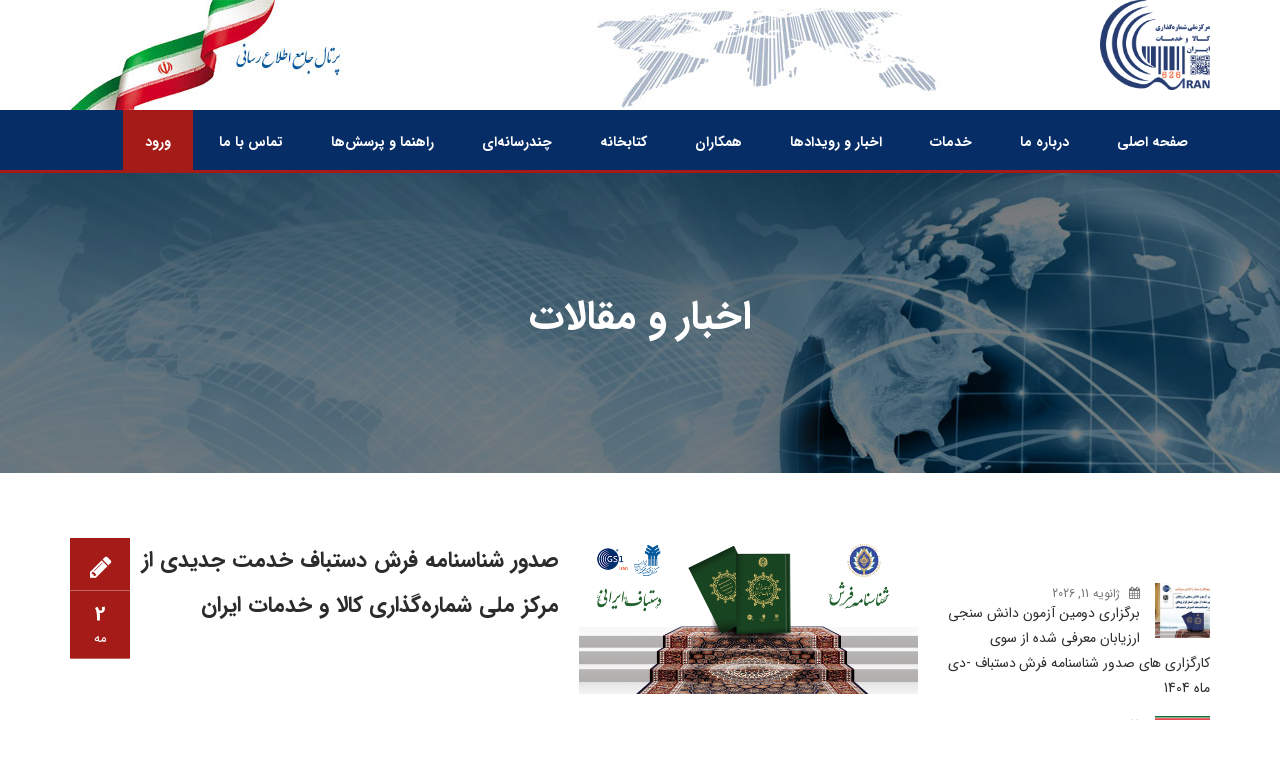

--- FILE ---
content_type: text/html; charset=UTF-8
request_url: https://nncgs1.com/%D8%B5%D8%AF%D9%88%D8%B1-%D8%B4%D9%86%D8%A7%D8%B3%D9%86%D8%A7%D9%85%D9%87-%D9%81%D8%B1%D8%B4-%D8%AF%D8%B3%D8%AA%D8%A8%D8%A7%D9%81-%D8%AE%D8%AF%D9%85%D8%AA-%D8%AC%D8%AF%DB%8C%D8%AF%DB%8C-%D8%A7%D8%B2/
body_size: 42782
content:
<style>

.thememount-blog-media.entry-thumbnail {
    width: 40%;
}

</style>


<!DOCTYPE html>
<html dir="rtl" lang="fa-IR">
<head>
<meta charset="UTF-8">
<meta name="viewport" content="width=device-width, initial-scale=1">
<link rel="profile" href="http://gmpg.org/xfn/11">
<link rel="pingback" href="https://nncgs1.com/xmlrpc.php">
<script>!function(e,c){e[c]=e[c]+(e[c]&&" ")+"quform-js"}(document.documentElement,"className");</script><title>صدور شناسنامه فرش دستباف خدمت جدیدی از مرکز ملی شماره‌گذاری کالا و خدمات ایران | پرتال اطلاع رسانی مرکزملی شماره گذاری کالا و خدمات ایران</title>
<meta name='robots' content='max-image-preview:large' />
	<style>img:is([sizes="auto" i], [sizes^="auto," i]) { contain-intrinsic-size: 3000px 1500px }</style>
	
<!-- This site is optimized with the Yoast SEO Premium plugin v12.0 - https://yoast.com/wordpress/plugins/seo/ -->
<link rel="canonical" href="https://nncgs1.com/%d8%b5%d8%af%d9%88%d8%b1-%d8%b4%d9%86%d8%a7%d8%b3%d9%86%d8%a7%d9%85%d9%87-%d9%81%d8%b1%d8%b4-%d8%af%d8%b3%d8%aa%d8%a8%d8%a7%d9%81-%d8%ae%d8%af%d9%85%d8%aa-%d8%ac%d8%af%db%8c%d8%af%db%8c-%d8%a7%d8%b2/" />
<meta property="og:locale" content="fa_IR" />
<meta property="og:type" content="article" />
<meta property="og:title" content="صدور شناسنامه فرش دستباف خدمت جدیدی از مرکز ملی شماره‌گذاری کالا و خدمات ایران | پرتال اطلاع رسانی مرکزملی شماره گذاری کالا و خدمات ایران" />
<meta property="og:url" content="https://nncgs1.com/%d8%b5%d8%af%d9%88%d8%b1-%d8%b4%d9%86%d8%a7%d8%b3%d9%86%d8%a7%d9%85%d9%87-%d9%81%d8%b1%d8%b4-%d8%af%d8%b3%d8%aa%d8%a8%d8%a7%d9%81-%d8%ae%d8%af%d9%85%d8%aa-%d8%ac%d8%af%db%8c%d8%af%db%8c-%d8%a7%d8%b2/" />
<meta property="og:site_name" content="پرتال اطلاع رسانی مرکزملی شماره گذاری کالا و خدمات ایران" />
<meta property="article:section" content="اخبار عمومی" />
<meta property="article:published_time" content="2023-05-02T10:20:39+00:00" />
<meta property="article:modified_time" content="2023-06-06T05:05:06+00:00" />
<meta property="og:updated_time" content="2023-06-06T05:05:06+00:00" />
<meta property="og:image" content="https://nncgs1.com/wp-content/uploads/2023/05/فرش-دستبافت.png" />
<meta property="og:image:secure_url" content="https://nncgs1.com/wp-content/uploads/2023/05/فرش-دستبافت.png" />
<meta property="og:image:width" content="650" />
<meta property="og:image:height" content="300" />
<meta name="twitter:card" content="summary_large_image" />
<meta name="twitter:title" content="صدور شناسنامه فرش دستباف خدمت جدیدی از مرکز ملی شماره‌گذاری کالا و خدمات ایران | پرتال اطلاع رسانی مرکزملی شماره گذاری کالا و خدمات ایران" />
<meta name="twitter:site" content="@IranGs1" />
<meta name="twitter:image" content="https://nncgs1.com/wp-content/uploads/2023/05/فرش-دستبافت.png" />
<meta name="twitter:creator" content="@IranGs1" />
<script type='application/ld+json' class='yoast-schema-graph yoast-schema-graph--main'>{"@context":"https://schema.org","@graph":[{"@type":"Organization","@id":"https://nncgs1.com/#organization","name":"GS1 Iran","url":"https://nncgs1.com/","sameAs":["httpss://www.instagram.com/gs1_iran/","httpss://www.linkedin.com/company/gs1-iran/","httpss://fa.wikipedia.org/wiki/\u0645\u0631\u06a9\u0632_\u0645\u0644\u06cc_\u0634\u0645\u0627\u0631\u0647\u200c\u06af\u0630\u0627\u0631\u06cc_\u06a9\u0627\u0644\u0627_\u0648_\u062e\u062f\u0645\u0627\u062a_\u0627\u06cc\u0631\u0627\u0646","https://twitter.com/IranGs1"],"logo":{"@type":"ImageObject","@id":"https://nncgs1.com/#logo","url":"https://nncgs1.com/wp-content/uploads/2020/08/369.png","width":100,"height":100,"caption":"GS1 Iran"},"image":{"@id":"https://nncgs1.com/#logo"}},{"@type":"WebSite","@id":"https://nncgs1.com/#website","url":"https://nncgs1.com/","name":"\u067e\u0631\u062a\u0627\u0644 \u0627\u0637\u0644\u0627\u0639 \u0631\u0633\u0627\u0646\u06cc \u0645\u0631\u06a9\u0632\u0645\u0644\u06cc \u0634\u0645\u0627\u0631\u0647 \u06af\u0630\u0627\u0631\u06cc \u06a9\u0627\u0644\u0627 \u0648 \u062e\u062f\u0645\u0627\u062a \u0627\u06cc\u0631\u0627\u0646","publisher":{"@id":"https://nncgs1.com/#organization"},"potentialAction":{"@type":"SearchAction","target":"https://nncgs1.com/?s={search_term_string}","query-input":"required name=search_term_string"}},{"@type":"ImageObject","@id":"https://nncgs1.com/%d8%b5%d8%af%d9%88%d8%b1-%d8%b4%d9%86%d8%a7%d8%b3%d9%86%d8%a7%d9%85%d9%87-%d9%81%d8%b1%d8%b4-%d8%af%d8%b3%d8%aa%d8%a8%d8%a7%d9%81-%d8%ae%d8%af%d9%85%d8%aa-%d8%ac%d8%af%db%8c%d8%af%db%8c-%d8%a7%d8%b2/#primaryimage","url":"https://nncgs1.com/wp-content/uploads/2023/05/\u0641\u0631\u0634-\u062f\u0633\u062a\u0628\u0627\u0641\u062a.png","width":650,"height":300},{"@type":"WebPage","@id":"https://nncgs1.com/%d8%b5%d8%af%d9%88%d8%b1-%d8%b4%d9%86%d8%a7%d8%b3%d9%86%d8%a7%d9%85%d9%87-%d9%81%d8%b1%d8%b4-%d8%af%d8%b3%d8%aa%d8%a8%d8%a7%d9%81-%d8%ae%d8%af%d9%85%d8%aa-%d8%ac%d8%af%db%8c%d8%af%db%8c-%d8%a7%d8%b2/#webpage","url":"https://nncgs1.com/%d8%b5%d8%af%d9%88%d8%b1-%d8%b4%d9%86%d8%a7%d8%b3%d9%86%d8%a7%d9%85%d9%87-%d9%81%d8%b1%d8%b4-%d8%af%d8%b3%d8%aa%d8%a8%d8%a7%d9%81-%d8%ae%d8%af%d9%85%d8%aa-%d8%ac%d8%af%db%8c%d8%af%db%8c-%d8%a7%d8%b2/","inLanguage":"fa-IR","name":"\u0635\u062f\u0648\u0631 \u0634\u0646\u0627\u0633\u0646\u0627\u0645\u0647 \u0641\u0631\u0634 \u062f\u0633\u062a\u0628\u0627\u0641 \u062e\u062f\u0645\u062a \u062c\u062f\u06cc\u062f\u06cc \u0627\u0632 \u0645\u0631\u06a9\u0632 \u0645\u0644\u06cc \u0634\u0645\u0627\u0631\u0647\u200c\u06af\u0630\u0627\u0631\u06cc \u06a9\u0627\u0644\u0627 \u0648 \u062e\u062f\u0645\u0627\u062a \u0627\u06cc\u0631\u0627\u0646 | \u067e\u0631\u062a\u0627\u0644 \u0627\u0637\u0644\u0627\u0639 \u0631\u0633\u0627\u0646\u06cc \u0645\u0631\u06a9\u0632\u0645\u0644\u06cc \u0634\u0645\u0627\u0631\u0647 \u06af\u0630\u0627\u0631\u06cc \u06a9\u0627\u0644\u0627 \u0648 \u062e\u062f\u0645\u0627\u062a \u0627\u06cc\u0631\u0627\u0646","isPartOf":{"@id":"https://nncgs1.com/#website"},"primaryImageOfPage":{"@id":"https://nncgs1.com/%d8%b5%d8%af%d9%88%d8%b1-%d8%b4%d9%86%d8%a7%d8%b3%d9%86%d8%a7%d9%85%d9%87-%d9%81%d8%b1%d8%b4-%d8%af%d8%b3%d8%aa%d8%a8%d8%a7%d9%81-%d8%ae%d8%af%d9%85%d8%aa-%d8%ac%d8%af%db%8c%d8%af%db%8c-%d8%a7%d8%b2/#primaryimage"},"datePublished":"2023-05-02T10:20:39+00:00","dateModified":"2023-06-06T05:05:06+00:00"},{"@type":"Article","@id":"https://nncgs1.com/%d8%b5%d8%af%d9%88%d8%b1-%d8%b4%d9%86%d8%a7%d8%b3%d9%86%d8%a7%d9%85%d9%87-%d9%81%d8%b1%d8%b4-%d8%af%d8%b3%d8%aa%d8%a8%d8%a7%d9%81-%d8%ae%d8%af%d9%85%d8%aa-%d8%ac%d8%af%db%8c%d8%af%db%8c-%d8%a7%d8%b2/#article","isPartOf":{"@id":"https://nncgs1.com/%d8%b5%d8%af%d9%88%d8%b1-%d8%b4%d9%86%d8%a7%d8%b3%d9%86%d8%a7%d9%85%d9%87-%d9%81%d8%b1%d8%b4-%d8%af%d8%b3%d8%aa%d8%a8%d8%a7%d9%81-%d8%ae%d8%af%d9%85%d8%aa-%d8%ac%d8%af%db%8c%d8%af%db%8c-%d8%a7%d8%b2/#webpage"},"author":{"@id":"https://nncgs1.com/#/schema/person/adfc0344a4805c9c41c2b856bd6c99bb"},"headline":"\u0635\u062f\u0648\u0631 \u0634\u0646\u0627\u0633\u0646\u0627\u0645\u0647 \u0641\u0631\u0634 \u062f\u0633\u062a\u0628\u0627\u0641 \u062e\u062f\u0645\u062a \u062c\u062f\u06cc\u062f\u06cc \u0627\u0632 \u0645\u0631\u06a9\u0632 \u0645\u0644\u06cc \u0634\u0645\u0627\u0631\u0647\u200c\u06af\u0630\u0627\u0631\u06cc \u06a9\u0627\u0644\u0627 \u0648 \u062e\u062f\u0645\u0627\u062a \u0627\u06cc\u0631\u0627\u0646","datePublished":"2023-05-02T10:20:39+00:00","dateModified":"2023-06-06T05:05:06+00:00","commentCount":0,"mainEntityOfPage":{"@id":"https://nncgs1.com/%d8%b5%d8%af%d9%88%d8%b1-%d8%b4%d9%86%d8%a7%d8%b3%d9%86%d8%a7%d9%85%d9%87-%d9%81%d8%b1%d8%b4-%d8%af%d8%b3%d8%aa%d8%a8%d8%a7%d9%81-%d8%ae%d8%af%d9%85%d8%aa-%d8%ac%d8%af%db%8c%d8%af%db%8c-%d8%a7%d8%b2/#webpage"},"publisher":{"@id":"https://nncgs1.com/#organization"},"image":{"@id":"https://nncgs1.com/%d8%b5%d8%af%d9%88%d8%b1-%d8%b4%d9%86%d8%a7%d8%b3%d9%86%d8%a7%d9%85%d9%87-%d9%81%d8%b1%d8%b4-%d8%af%d8%b3%d8%aa%d8%a8%d8%a7%d9%81-%d8%ae%d8%af%d9%85%d8%aa-%d8%ac%d8%af%db%8c%d8%af%db%8c-%d8%a7%d8%b2/#primaryimage"},"articleSection":"\u0627\u062e\u0628\u0627\u0631 \u0639\u0645\u0648\u0645\u06cc,\u0635\u0641\u062d\u0647 \u0627\u0648\u0644"},{"@type":["Person"],"@id":"https://nncgs1.com/#/schema/person/adfc0344a4805c9c41c2b856bd6c99bb","name":"\u0635\u0627\u062f\u0642\u06cc","image":{"@type":"ImageObject","@id":"https://nncgs1.com/#authorlogo","url":"https://secure.gravatar.com/avatar/7978570b3ab195fe5fc012aedda6579e0b41711bc585df0fb54ae12da9eddad9?s=96&d=mm&r=g","caption":"\u0635\u0627\u062f\u0642\u06cc"},"sameAs":[]}]}</script>
<!-- / Yoast SEO Premium plugin. -->

<link rel='dns-prefetch' href='//cdnjs.cloudflare.com' />
<link rel='dns-prefetch' href='//www.googletagmanager.com' />
<link rel="alternate" type="application/rss+xml" title="پرتال اطلاع رسانی مرکزملی شماره گذاری کالا و خدمات ایران &raquo; خوراک" href="https://nncgs1.com/feed/" />
<link rel="alternate" type="application/rss+xml" title="پرتال اطلاع رسانی مرکزملی شماره گذاری کالا و خدمات ایران &raquo; خوراک دیدگاه‌ها" href="https://nncgs1.com/comments/feed/" />
<script type="text/javascript">
/* <![CDATA[ */
window._wpemojiSettings = {"baseUrl":"https:\/\/s.w.org\/images\/core\/emoji\/16.0.1\/72x72\/","ext":".png","svgUrl":"https:\/\/s.w.org\/images\/core\/emoji\/16.0.1\/svg\/","svgExt":".svg","source":{"concatemoji":"https:\/\/nncgs1.com\/wp-includes\/js\/wp-emoji-release.min.js?ver=6.8.3"}};
/*! This file is auto-generated */
!function(s,n){var o,i,e;function c(e){try{var t={supportTests:e,timestamp:(new Date).valueOf()};sessionStorage.setItem(o,JSON.stringify(t))}catch(e){}}function p(e,t,n){e.clearRect(0,0,e.canvas.width,e.canvas.height),e.fillText(t,0,0);var t=new Uint32Array(e.getImageData(0,0,e.canvas.width,e.canvas.height).data),a=(e.clearRect(0,0,e.canvas.width,e.canvas.height),e.fillText(n,0,0),new Uint32Array(e.getImageData(0,0,e.canvas.width,e.canvas.height).data));return t.every(function(e,t){return e===a[t]})}function u(e,t){e.clearRect(0,0,e.canvas.width,e.canvas.height),e.fillText(t,0,0);for(var n=e.getImageData(16,16,1,1),a=0;a<n.data.length;a++)if(0!==n.data[a])return!1;return!0}function f(e,t,n,a){switch(t){case"flag":return n(e,"\ud83c\udff3\ufe0f\u200d\u26a7\ufe0f","\ud83c\udff3\ufe0f\u200b\u26a7\ufe0f")?!1:!n(e,"\ud83c\udde8\ud83c\uddf6","\ud83c\udde8\u200b\ud83c\uddf6")&&!n(e,"\ud83c\udff4\udb40\udc67\udb40\udc62\udb40\udc65\udb40\udc6e\udb40\udc67\udb40\udc7f","\ud83c\udff4\u200b\udb40\udc67\u200b\udb40\udc62\u200b\udb40\udc65\u200b\udb40\udc6e\u200b\udb40\udc67\u200b\udb40\udc7f");case"emoji":return!a(e,"\ud83e\udedf")}return!1}function g(e,t,n,a){var r="undefined"!=typeof WorkerGlobalScope&&self instanceof WorkerGlobalScope?new OffscreenCanvas(300,150):s.createElement("canvas"),o=r.getContext("2d",{willReadFrequently:!0}),i=(o.textBaseline="top",o.font="600 32px Arial",{});return e.forEach(function(e){i[e]=t(o,e,n,a)}),i}function t(e){var t=s.createElement("script");t.src=e,t.defer=!0,s.head.appendChild(t)}"undefined"!=typeof Promise&&(o="wpEmojiSettingsSupports",i=["flag","emoji"],n.supports={everything:!0,everythingExceptFlag:!0},e=new Promise(function(e){s.addEventListener("DOMContentLoaded",e,{once:!0})}),new Promise(function(t){var n=function(){try{var e=JSON.parse(sessionStorage.getItem(o));if("object"==typeof e&&"number"==typeof e.timestamp&&(new Date).valueOf()<e.timestamp+604800&&"object"==typeof e.supportTests)return e.supportTests}catch(e){}return null}();if(!n){if("undefined"!=typeof Worker&&"undefined"!=typeof OffscreenCanvas&&"undefined"!=typeof URL&&URL.createObjectURL&&"undefined"!=typeof Blob)try{var e="postMessage("+g.toString()+"("+[JSON.stringify(i),f.toString(),p.toString(),u.toString()].join(",")+"));",a=new Blob([e],{type:"text/javascript"}),r=new Worker(URL.createObjectURL(a),{name:"wpTestEmojiSupports"});return void(r.onmessage=function(e){c(n=e.data),r.terminate(),t(n)})}catch(e){}c(n=g(i,f,p,u))}t(n)}).then(function(e){for(var t in e)n.supports[t]=e[t],n.supports.everything=n.supports.everything&&n.supports[t],"flag"!==t&&(n.supports.everythingExceptFlag=n.supports.everythingExceptFlag&&n.supports[t]);n.supports.everythingExceptFlag=n.supports.everythingExceptFlag&&!n.supports.flag,n.DOMReady=!1,n.readyCallback=function(){n.DOMReady=!0}}).then(function(){return e}).then(function(){var e;n.supports.everything||(n.readyCallback(),(e=n.source||{}).concatemoji?t(e.concatemoji):e.wpemoji&&e.twemoji&&(t(e.twemoji),t(e.wpemoji)))}))}((window,document),window._wpemojiSettings);
/* ]]> */
</script>
<style id='wp-emoji-styles-inline-css' type='text/css'>

	img.wp-smiley, img.emoji {
		display: inline !important;
		border: none !important;
		box-shadow: none !important;
		height: 1em !important;
		width: 1em !important;
		margin: 0 0.07em !important;
		vertical-align: -0.1em !important;
		background: none !important;
		padding: 0 !important;
	}
</style>
<link rel='stylesheet' id='wp-block-library-rtl-css' href='https://nncgs1.com/wp-includes/css/dist/block-library/style-rtl.min.css?ver=6.8.3' type='text/css' media='all' />
<style id='classic-theme-styles-inline-css' type='text/css'>
/*! This file is auto-generated */
.wp-block-button__link{color:#fff;background-color:#32373c;border-radius:9999px;box-shadow:none;text-decoration:none;padding:calc(.667em + 2px) calc(1.333em + 2px);font-size:1.125em}.wp-block-file__button{background:#32373c;color:#fff;text-decoration:none}
</style>
<style id='global-styles-inline-css' type='text/css'>
:root{--wp--preset--aspect-ratio--square: 1;--wp--preset--aspect-ratio--4-3: 4/3;--wp--preset--aspect-ratio--3-4: 3/4;--wp--preset--aspect-ratio--3-2: 3/2;--wp--preset--aspect-ratio--2-3: 2/3;--wp--preset--aspect-ratio--16-9: 16/9;--wp--preset--aspect-ratio--9-16: 9/16;--wp--preset--color--black: #000000;--wp--preset--color--cyan-bluish-gray: #abb8c3;--wp--preset--color--white: #ffffff;--wp--preset--color--pale-pink: #f78da7;--wp--preset--color--vivid-red: #cf2e2e;--wp--preset--color--luminous-vivid-orange: #ff6900;--wp--preset--color--luminous-vivid-amber: #fcb900;--wp--preset--color--light-green-cyan: #7bdcb5;--wp--preset--color--vivid-green-cyan: #00d084;--wp--preset--color--pale-cyan-blue: #8ed1fc;--wp--preset--color--vivid-cyan-blue: #0693e3;--wp--preset--color--vivid-purple: #9b51e0;--wp--preset--gradient--vivid-cyan-blue-to-vivid-purple: linear-gradient(135deg,rgba(6,147,227,1) 0%,rgb(155,81,224) 100%);--wp--preset--gradient--light-green-cyan-to-vivid-green-cyan: linear-gradient(135deg,rgb(122,220,180) 0%,rgb(0,208,130) 100%);--wp--preset--gradient--luminous-vivid-amber-to-luminous-vivid-orange: linear-gradient(135deg,rgba(252,185,0,1) 0%,rgba(255,105,0,1) 100%);--wp--preset--gradient--luminous-vivid-orange-to-vivid-red: linear-gradient(135deg,rgba(255,105,0,1) 0%,rgb(207,46,46) 100%);--wp--preset--gradient--very-light-gray-to-cyan-bluish-gray: linear-gradient(135deg,rgb(238,238,238) 0%,rgb(169,184,195) 100%);--wp--preset--gradient--cool-to-warm-spectrum: linear-gradient(135deg,rgb(74,234,220) 0%,rgb(151,120,209) 20%,rgb(207,42,186) 40%,rgb(238,44,130) 60%,rgb(251,105,98) 80%,rgb(254,248,76) 100%);--wp--preset--gradient--blush-light-purple: linear-gradient(135deg,rgb(255,206,236) 0%,rgb(152,150,240) 100%);--wp--preset--gradient--blush-bordeaux: linear-gradient(135deg,rgb(254,205,165) 0%,rgb(254,45,45) 50%,rgb(107,0,62) 100%);--wp--preset--gradient--luminous-dusk: linear-gradient(135deg,rgb(255,203,112) 0%,rgb(199,81,192) 50%,rgb(65,88,208) 100%);--wp--preset--gradient--pale-ocean: linear-gradient(135deg,rgb(255,245,203) 0%,rgb(182,227,212) 50%,rgb(51,167,181) 100%);--wp--preset--gradient--electric-grass: linear-gradient(135deg,rgb(202,248,128) 0%,rgb(113,206,126) 100%);--wp--preset--gradient--midnight: linear-gradient(135deg,rgb(2,3,129) 0%,rgb(40,116,252) 100%);--wp--preset--font-size--small: 13px;--wp--preset--font-size--medium: 20px;--wp--preset--font-size--large: 36px;--wp--preset--font-size--x-large: 42px;--wp--preset--spacing--20: 0.44rem;--wp--preset--spacing--30: 0.67rem;--wp--preset--spacing--40: 1rem;--wp--preset--spacing--50: 1.5rem;--wp--preset--spacing--60: 2.25rem;--wp--preset--spacing--70: 3.38rem;--wp--preset--spacing--80: 5.06rem;--wp--preset--shadow--natural: 6px 6px 9px rgba(0, 0, 0, 0.2);--wp--preset--shadow--deep: 12px 12px 50px rgba(0, 0, 0, 0.4);--wp--preset--shadow--sharp: 6px 6px 0px rgba(0, 0, 0, 0.2);--wp--preset--shadow--outlined: 6px 6px 0px -3px rgba(255, 255, 255, 1), 6px 6px rgba(0, 0, 0, 1);--wp--preset--shadow--crisp: 6px 6px 0px rgba(0, 0, 0, 1);}:where(.is-layout-flex){gap: 0.5em;}:where(.is-layout-grid){gap: 0.5em;}body .is-layout-flex{display: flex;}.is-layout-flex{flex-wrap: wrap;align-items: center;}.is-layout-flex > :is(*, div){margin: 0;}body .is-layout-grid{display: grid;}.is-layout-grid > :is(*, div){margin: 0;}:where(.wp-block-columns.is-layout-flex){gap: 2em;}:where(.wp-block-columns.is-layout-grid){gap: 2em;}:where(.wp-block-post-template.is-layout-flex){gap: 1.25em;}:where(.wp-block-post-template.is-layout-grid){gap: 1.25em;}.has-black-color{color: var(--wp--preset--color--black) !important;}.has-cyan-bluish-gray-color{color: var(--wp--preset--color--cyan-bluish-gray) !important;}.has-white-color{color: var(--wp--preset--color--white) !important;}.has-pale-pink-color{color: var(--wp--preset--color--pale-pink) !important;}.has-vivid-red-color{color: var(--wp--preset--color--vivid-red) !important;}.has-luminous-vivid-orange-color{color: var(--wp--preset--color--luminous-vivid-orange) !important;}.has-luminous-vivid-amber-color{color: var(--wp--preset--color--luminous-vivid-amber) !important;}.has-light-green-cyan-color{color: var(--wp--preset--color--light-green-cyan) !important;}.has-vivid-green-cyan-color{color: var(--wp--preset--color--vivid-green-cyan) !important;}.has-pale-cyan-blue-color{color: var(--wp--preset--color--pale-cyan-blue) !important;}.has-vivid-cyan-blue-color{color: var(--wp--preset--color--vivid-cyan-blue) !important;}.has-vivid-purple-color{color: var(--wp--preset--color--vivid-purple) !important;}.has-black-background-color{background-color: var(--wp--preset--color--black) !important;}.has-cyan-bluish-gray-background-color{background-color: var(--wp--preset--color--cyan-bluish-gray) !important;}.has-white-background-color{background-color: var(--wp--preset--color--white) !important;}.has-pale-pink-background-color{background-color: var(--wp--preset--color--pale-pink) !important;}.has-vivid-red-background-color{background-color: var(--wp--preset--color--vivid-red) !important;}.has-luminous-vivid-orange-background-color{background-color: var(--wp--preset--color--luminous-vivid-orange) !important;}.has-luminous-vivid-amber-background-color{background-color: var(--wp--preset--color--luminous-vivid-amber) !important;}.has-light-green-cyan-background-color{background-color: var(--wp--preset--color--light-green-cyan) !important;}.has-vivid-green-cyan-background-color{background-color: var(--wp--preset--color--vivid-green-cyan) !important;}.has-pale-cyan-blue-background-color{background-color: var(--wp--preset--color--pale-cyan-blue) !important;}.has-vivid-cyan-blue-background-color{background-color: var(--wp--preset--color--vivid-cyan-blue) !important;}.has-vivid-purple-background-color{background-color: var(--wp--preset--color--vivid-purple) !important;}.has-black-border-color{border-color: var(--wp--preset--color--black) !important;}.has-cyan-bluish-gray-border-color{border-color: var(--wp--preset--color--cyan-bluish-gray) !important;}.has-white-border-color{border-color: var(--wp--preset--color--white) !important;}.has-pale-pink-border-color{border-color: var(--wp--preset--color--pale-pink) !important;}.has-vivid-red-border-color{border-color: var(--wp--preset--color--vivid-red) !important;}.has-luminous-vivid-orange-border-color{border-color: var(--wp--preset--color--luminous-vivid-orange) !important;}.has-luminous-vivid-amber-border-color{border-color: var(--wp--preset--color--luminous-vivid-amber) !important;}.has-light-green-cyan-border-color{border-color: var(--wp--preset--color--light-green-cyan) !important;}.has-vivid-green-cyan-border-color{border-color: var(--wp--preset--color--vivid-green-cyan) !important;}.has-pale-cyan-blue-border-color{border-color: var(--wp--preset--color--pale-cyan-blue) !important;}.has-vivid-cyan-blue-border-color{border-color: var(--wp--preset--color--vivid-cyan-blue) !important;}.has-vivid-purple-border-color{border-color: var(--wp--preset--color--vivid-purple) !important;}.has-vivid-cyan-blue-to-vivid-purple-gradient-background{background: var(--wp--preset--gradient--vivid-cyan-blue-to-vivid-purple) !important;}.has-light-green-cyan-to-vivid-green-cyan-gradient-background{background: var(--wp--preset--gradient--light-green-cyan-to-vivid-green-cyan) !important;}.has-luminous-vivid-amber-to-luminous-vivid-orange-gradient-background{background: var(--wp--preset--gradient--luminous-vivid-amber-to-luminous-vivid-orange) !important;}.has-luminous-vivid-orange-to-vivid-red-gradient-background{background: var(--wp--preset--gradient--luminous-vivid-orange-to-vivid-red) !important;}.has-very-light-gray-to-cyan-bluish-gray-gradient-background{background: var(--wp--preset--gradient--very-light-gray-to-cyan-bluish-gray) !important;}.has-cool-to-warm-spectrum-gradient-background{background: var(--wp--preset--gradient--cool-to-warm-spectrum) !important;}.has-blush-light-purple-gradient-background{background: var(--wp--preset--gradient--blush-light-purple) !important;}.has-blush-bordeaux-gradient-background{background: var(--wp--preset--gradient--blush-bordeaux) !important;}.has-luminous-dusk-gradient-background{background: var(--wp--preset--gradient--luminous-dusk) !important;}.has-pale-ocean-gradient-background{background: var(--wp--preset--gradient--pale-ocean) !important;}.has-electric-grass-gradient-background{background: var(--wp--preset--gradient--electric-grass) !important;}.has-midnight-gradient-background{background: var(--wp--preset--gradient--midnight) !important;}.has-small-font-size{font-size: var(--wp--preset--font-size--small) !important;}.has-medium-font-size{font-size: var(--wp--preset--font-size--medium) !important;}.has-large-font-size{font-size: var(--wp--preset--font-size--large) !important;}.has-x-large-font-size{font-size: var(--wp--preset--font-size--x-large) !important;}
:where(.wp-block-post-template.is-layout-flex){gap: 1.25em;}:where(.wp-block-post-template.is-layout-grid){gap: 1.25em;}
:where(.wp-block-columns.is-layout-flex){gap: 2em;}:where(.wp-block-columns.is-layout-grid){gap: 2em;}
:root :where(.wp-block-pullquote){font-size: 1.5em;line-height: 1.6;}
</style>
<style id='extendify-gutenberg-patterns-and-templates-utilities-inline-css' type='text/css'>
.ext-absolute{position:absolute!important}.ext-relative{position:relative!important}.ext-top-base{top:var(--wp--style--block-gap,1.75rem)!important}.ext-top-lg{top:var(--extendify--spacing--large,3rem)!important}.ext--top-base{top:calc(var(--wp--style--block-gap, 1.75rem)*-1)!important}.ext--top-lg{top:calc(var(--extendify--spacing--large, 3rem)*-1)!important}.ext-right-base{right:var(--wp--style--block-gap,1.75rem)!important}.ext-right-lg{right:var(--extendify--spacing--large,3rem)!important}.ext--right-base{right:calc(var(--wp--style--block-gap, 1.75rem)*-1)!important}.ext--right-lg{right:calc(var(--extendify--spacing--large, 3rem)*-1)!important}.ext-bottom-base{bottom:var(--wp--style--block-gap,1.75rem)!important}.ext-bottom-lg{bottom:var(--extendify--spacing--large,3rem)!important}.ext--bottom-base{bottom:calc(var(--wp--style--block-gap, 1.75rem)*-1)!important}.ext--bottom-lg{bottom:calc(var(--extendify--spacing--large, 3rem)*-1)!important}.ext-left-base{left:var(--wp--style--block-gap,1.75rem)!important}.ext-left-lg{left:var(--extendify--spacing--large,3rem)!important}.ext--left-base{left:calc(var(--wp--style--block-gap, 1.75rem)*-1)!important}.ext--left-lg{left:calc(var(--extendify--spacing--large, 3rem)*-1)!important}.ext-order-1{order:1!important}.ext-order-2{order:2!important}.ext-col-auto{grid-column:auto!important}.ext-col-span-1{grid-column:span 1/span 1!important}.ext-col-span-2{grid-column:span 2/span 2!important}.ext-col-span-3{grid-column:span 3/span 3!important}.ext-col-span-4{grid-column:span 4/span 4!important}.ext-col-span-5{grid-column:span 5/span 5!important}.ext-col-span-6{grid-column:span 6/span 6!important}.ext-col-span-7{grid-column:span 7/span 7!important}.ext-col-span-8{grid-column:span 8/span 8!important}.ext-col-span-9{grid-column:span 9/span 9!important}.ext-col-span-10{grid-column:span 10/span 10!important}.ext-col-span-11{grid-column:span 11/span 11!important}.ext-col-span-12{grid-column:span 12/span 12!important}.ext-col-span-full{grid-column:1/-1!important}.ext-col-start-1{grid-column-start:1!important}.ext-col-start-2{grid-column-start:2!important}.ext-col-start-3{grid-column-start:3!important}.ext-col-start-4{grid-column-start:4!important}.ext-col-start-5{grid-column-start:5!important}.ext-col-start-6{grid-column-start:6!important}.ext-col-start-7{grid-column-start:7!important}.ext-col-start-8{grid-column-start:8!important}.ext-col-start-9{grid-column-start:9!important}.ext-col-start-10{grid-column-start:10!important}.ext-col-start-11{grid-column-start:11!important}.ext-col-start-12{grid-column-start:12!important}.ext-col-start-13{grid-column-start:13!important}.ext-col-start-auto{grid-column-start:auto!important}.ext-col-end-1{grid-column-end:1!important}.ext-col-end-2{grid-column-end:2!important}.ext-col-end-3{grid-column-end:3!important}.ext-col-end-4{grid-column-end:4!important}.ext-col-end-5{grid-column-end:5!important}.ext-col-end-6{grid-column-end:6!important}.ext-col-end-7{grid-column-end:7!important}.ext-col-end-8{grid-column-end:8!important}.ext-col-end-9{grid-column-end:9!important}.ext-col-end-10{grid-column-end:10!important}.ext-col-end-11{grid-column-end:11!important}.ext-col-end-12{grid-column-end:12!important}.ext-col-end-13{grid-column-end:13!important}.ext-col-end-auto{grid-column-end:auto!important}.ext-row-auto{grid-row:auto!important}.ext-row-span-1{grid-row:span 1/span 1!important}.ext-row-span-2{grid-row:span 2/span 2!important}.ext-row-span-3{grid-row:span 3/span 3!important}.ext-row-span-4{grid-row:span 4/span 4!important}.ext-row-span-5{grid-row:span 5/span 5!important}.ext-row-span-6{grid-row:span 6/span 6!important}.ext-row-span-full{grid-row:1/-1!important}.ext-row-start-1{grid-row-start:1!important}.ext-row-start-2{grid-row-start:2!important}.ext-row-start-3{grid-row-start:3!important}.ext-row-start-4{grid-row-start:4!important}.ext-row-start-5{grid-row-start:5!important}.ext-row-start-6{grid-row-start:6!important}.ext-row-start-7{grid-row-start:7!important}.ext-row-start-auto{grid-row-start:auto!important}.ext-row-end-1{grid-row-end:1!important}.ext-row-end-2{grid-row-end:2!important}.ext-row-end-3{grid-row-end:3!important}.ext-row-end-4{grid-row-end:4!important}.ext-row-end-5{grid-row-end:5!important}.ext-row-end-6{grid-row-end:6!important}.ext-row-end-7{grid-row-end:7!important}.ext-row-end-auto{grid-row-end:auto!important}.ext-m-0:not([style*=margin]){margin:0!important}.ext-m-auto:not([style*=margin]){margin:auto!important}.ext-m-base:not([style*=margin]){margin:var(--wp--style--block-gap,1.75rem)!important}.ext-m-lg:not([style*=margin]){margin:var(--extendify--spacing--large,3rem)!important}.ext--m-base:not([style*=margin]){margin:calc(var(--wp--style--block-gap, 1.75rem)*-1)!important}.ext--m-lg:not([style*=margin]){margin:calc(var(--extendify--spacing--large, 3rem)*-1)!important}.ext-mx-0:not([style*=margin]){margin-left:0!important;margin-right:0!important}.ext-mx-auto:not([style*=margin]){margin-left:auto!important;margin-right:auto!important}.ext-mx-base:not([style*=margin]){margin-left:var(--wp--style--block-gap,1.75rem)!important;margin-right:var(--wp--style--block-gap,1.75rem)!important}.ext-mx-lg:not([style*=margin]){margin-left:var(--extendify--spacing--large,3rem)!important;margin-right:var(--extendify--spacing--large,3rem)!important}.ext--mx-base:not([style*=margin]){margin-left:calc(var(--wp--style--block-gap, 1.75rem)*-1)!important;margin-right:calc(var(--wp--style--block-gap, 1.75rem)*-1)!important}.ext--mx-lg:not([style*=margin]){margin-left:calc(var(--extendify--spacing--large, 3rem)*-1)!important;margin-right:calc(var(--extendify--spacing--large, 3rem)*-1)!important}.ext-my-0:not([style*=margin]){margin-bottom:0!important;margin-top:0!important}.ext-my-auto:not([style*=margin]){margin-bottom:auto!important;margin-top:auto!important}.ext-my-base:not([style*=margin]){margin-bottom:var(--wp--style--block-gap,1.75rem)!important;margin-top:var(--wp--style--block-gap,1.75rem)!important}.ext-my-lg:not([style*=margin]){margin-bottom:var(--extendify--spacing--large,3rem)!important;margin-top:var(--extendify--spacing--large,3rem)!important}.ext--my-base:not([style*=margin]){margin-bottom:calc(var(--wp--style--block-gap, 1.75rem)*-1)!important;margin-top:calc(var(--wp--style--block-gap, 1.75rem)*-1)!important}.ext--my-lg:not([style*=margin]){margin-bottom:calc(var(--extendify--spacing--large, 3rem)*-1)!important;margin-top:calc(var(--extendify--spacing--large, 3rem)*-1)!important}.ext-mt-0:not([style*=margin]){margin-top:0!important}.ext-mt-auto:not([style*=margin]){margin-top:auto!important}.ext-mt-base:not([style*=margin]){margin-top:var(--wp--style--block-gap,1.75rem)!important}.ext-mt-lg:not([style*=margin]){margin-top:var(--extendify--spacing--large,3rem)!important}.ext--mt-base:not([style*=margin]){margin-top:calc(var(--wp--style--block-gap, 1.75rem)*-1)!important}.ext--mt-lg:not([style*=margin]){margin-top:calc(var(--extendify--spacing--large, 3rem)*-1)!important}.ext-mr-0:not([style*=margin]){margin-right:0!important}.ext-mr-auto:not([style*=margin]){margin-right:auto!important}.ext-mr-base:not([style*=margin]){margin-right:var(--wp--style--block-gap,1.75rem)!important}.ext-mr-lg:not([style*=margin]){margin-right:var(--extendify--spacing--large,3rem)!important}.ext--mr-base:not([style*=margin]){margin-right:calc(var(--wp--style--block-gap, 1.75rem)*-1)!important}.ext--mr-lg:not([style*=margin]){margin-right:calc(var(--extendify--spacing--large, 3rem)*-1)!important}.ext-mb-0:not([style*=margin]){margin-bottom:0!important}.ext-mb-auto:not([style*=margin]){margin-bottom:auto!important}.ext-mb-base:not([style*=margin]){margin-bottom:var(--wp--style--block-gap,1.75rem)!important}.ext-mb-lg:not([style*=margin]){margin-bottom:var(--extendify--spacing--large,3rem)!important}.ext--mb-base:not([style*=margin]){margin-bottom:calc(var(--wp--style--block-gap, 1.75rem)*-1)!important}.ext--mb-lg:not([style*=margin]){margin-bottom:calc(var(--extendify--spacing--large, 3rem)*-1)!important}.ext-ml-0:not([style*=margin]){margin-left:0!important}.ext-ml-auto:not([style*=margin]){margin-left:auto!important}.ext-ml-base:not([style*=margin]){margin-left:var(--wp--style--block-gap,1.75rem)!important}.ext-ml-lg:not([style*=margin]){margin-left:var(--extendify--spacing--large,3rem)!important}.ext--ml-base:not([style*=margin]){margin-left:calc(var(--wp--style--block-gap, 1.75rem)*-1)!important}.ext--ml-lg:not([style*=margin]){margin-left:calc(var(--extendify--spacing--large, 3rem)*-1)!important}.ext-block{display:block!important}.ext-inline-block{display:inline-block!important}.ext-inline{display:inline!important}.ext-flex{display:flex!important}.ext-inline-flex{display:inline-flex!important}.ext-grid{display:grid!important}.ext-inline-grid{display:inline-grid!important}.ext-hidden{display:none!important}.ext-w-auto{width:auto!important}.ext-w-full{width:100%!important}.ext-max-w-full{max-width:100%!important}.ext-flex-1{flex:1 1 0%!important}.ext-flex-auto{flex:1 1 auto!important}.ext-flex-initial{flex:0 1 auto!important}.ext-flex-none{flex:none!important}.ext-flex-shrink-0{flex-shrink:0!important}.ext-flex-shrink{flex-shrink:1!important}.ext-flex-grow-0{flex-grow:0!important}.ext-flex-grow{flex-grow:1!important}.ext-list-none{list-style-type:none!important}.ext-grid-cols-1{grid-template-columns:repeat(1,minmax(0,1fr))!important}.ext-grid-cols-2{grid-template-columns:repeat(2,minmax(0,1fr))!important}.ext-grid-cols-3{grid-template-columns:repeat(3,minmax(0,1fr))!important}.ext-grid-cols-4{grid-template-columns:repeat(4,minmax(0,1fr))!important}.ext-grid-cols-5{grid-template-columns:repeat(5,minmax(0,1fr))!important}.ext-grid-cols-6{grid-template-columns:repeat(6,minmax(0,1fr))!important}.ext-grid-cols-7{grid-template-columns:repeat(7,minmax(0,1fr))!important}.ext-grid-cols-8{grid-template-columns:repeat(8,minmax(0,1fr))!important}.ext-grid-cols-9{grid-template-columns:repeat(9,minmax(0,1fr))!important}.ext-grid-cols-10{grid-template-columns:repeat(10,minmax(0,1fr))!important}.ext-grid-cols-11{grid-template-columns:repeat(11,minmax(0,1fr))!important}.ext-grid-cols-12{grid-template-columns:repeat(12,minmax(0,1fr))!important}.ext-grid-cols-none{grid-template-columns:none!important}.ext-grid-rows-1{grid-template-rows:repeat(1,minmax(0,1fr))!important}.ext-grid-rows-2{grid-template-rows:repeat(2,minmax(0,1fr))!important}.ext-grid-rows-3{grid-template-rows:repeat(3,minmax(0,1fr))!important}.ext-grid-rows-4{grid-template-rows:repeat(4,minmax(0,1fr))!important}.ext-grid-rows-5{grid-template-rows:repeat(5,minmax(0,1fr))!important}.ext-grid-rows-6{grid-template-rows:repeat(6,minmax(0,1fr))!important}.ext-grid-rows-none{grid-template-rows:none!important}.ext-flex-row{flex-direction:row!important}.ext-flex-row-reverse{flex-direction:row-reverse!important}.ext-flex-col{flex-direction:column!important}.ext-flex-col-reverse{flex-direction:column-reverse!important}.ext-flex-wrap{flex-wrap:wrap!important}.ext-flex-wrap-reverse{flex-wrap:wrap-reverse!important}.ext-flex-nowrap{flex-wrap:nowrap!important}.ext-items-start{align-items:flex-start!important}.ext-items-end{align-items:flex-end!important}.ext-items-center{align-items:center!important}.ext-items-baseline{align-items:baseline!important}.ext-items-stretch{align-items:stretch!important}.ext-justify-start{justify-content:flex-start!important}.ext-justify-end{justify-content:flex-end!important}.ext-justify-center{justify-content:center!important}.ext-justify-between{justify-content:space-between!important}.ext-justify-around{justify-content:space-around!important}.ext-justify-evenly{justify-content:space-evenly!important}.ext-justify-items-start{justify-items:start!important}.ext-justify-items-end{justify-items:end!important}.ext-justify-items-center{justify-items:center!important}.ext-justify-items-stretch{justify-items:stretch!important}.ext-gap-0{gap:0!important}.ext-gap-base{gap:var(--wp--style--block-gap,1.75rem)!important}.ext-gap-lg{gap:var(--extendify--spacing--large,3rem)!important}.ext-gap-x-0{-moz-column-gap:0!important;column-gap:0!important}.ext-gap-x-base{-moz-column-gap:var(--wp--style--block-gap,1.75rem)!important;column-gap:var(--wp--style--block-gap,1.75rem)!important}.ext-gap-x-lg{-moz-column-gap:var(--extendify--spacing--large,3rem)!important;column-gap:var(--extendify--spacing--large,3rem)!important}.ext-gap-y-0{row-gap:0!important}.ext-gap-y-base{row-gap:var(--wp--style--block-gap,1.75rem)!important}.ext-gap-y-lg{row-gap:var(--extendify--spacing--large,3rem)!important}.ext-justify-self-auto{justify-self:auto!important}.ext-justify-self-start{justify-self:start!important}.ext-justify-self-end{justify-self:end!important}.ext-justify-self-center{justify-self:center!important}.ext-justify-self-stretch{justify-self:stretch!important}.ext-rounded-none{border-radius:0!important}.ext-rounded-full{border-radius:9999px!important}.ext-rounded-t-none{border-top-left-radius:0!important;border-top-right-radius:0!important}.ext-rounded-t-full{border-top-left-radius:9999px!important;border-top-right-radius:9999px!important}.ext-rounded-r-none{border-bottom-right-radius:0!important;border-top-right-radius:0!important}.ext-rounded-r-full{border-bottom-right-radius:9999px!important;border-top-right-radius:9999px!important}.ext-rounded-b-none{border-bottom-left-radius:0!important;border-bottom-right-radius:0!important}.ext-rounded-b-full{border-bottom-left-radius:9999px!important;border-bottom-right-radius:9999px!important}.ext-rounded-l-none{border-bottom-left-radius:0!important;border-top-left-radius:0!important}.ext-rounded-l-full{border-bottom-left-radius:9999px!important;border-top-left-radius:9999px!important}.ext-rounded-tl-none{border-top-left-radius:0!important}.ext-rounded-tl-full{border-top-left-radius:9999px!important}.ext-rounded-tr-none{border-top-right-radius:0!important}.ext-rounded-tr-full{border-top-right-radius:9999px!important}.ext-rounded-br-none{border-bottom-right-radius:0!important}.ext-rounded-br-full{border-bottom-right-radius:9999px!important}.ext-rounded-bl-none{border-bottom-left-radius:0!important}.ext-rounded-bl-full{border-bottom-left-radius:9999px!important}.ext-border-0{border-width:0!important}.ext-border-t-0{border-top-width:0!important}.ext-border-r-0{border-right-width:0!important}.ext-border-b-0{border-bottom-width:0!important}.ext-border-l-0{border-left-width:0!important}.ext-p-0:not([style*=padding]){padding:0!important}.ext-p-base:not([style*=padding]){padding:var(--wp--style--block-gap,1.75rem)!important}.ext-p-lg:not([style*=padding]){padding:var(--extendify--spacing--large,3rem)!important}.ext-px-0:not([style*=padding]){padding-left:0!important;padding-right:0!important}.ext-px-base:not([style*=padding]){padding-left:var(--wp--style--block-gap,1.75rem)!important;padding-right:var(--wp--style--block-gap,1.75rem)!important}.ext-px-lg:not([style*=padding]){padding-left:var(--extendify--spacing--large,3rem)!important;padding-right:var(--extendify--spacing--large,3rem)!important}.ext-py-0:not([style*=padding]){padding-bottom:0!important;padding-top:0!important}.ext-py-base:not([style*=padding]){padding-bottom:var(--wp--style--block-gap,1.75rem)!important;padding-top:var(--wp--style--block-gap,1.75rem)!important}.ext-py-lg:not([style*=padding]){padding-bottom:var(--extendify--spacing--large,3rem)!important;padding-top:var(--extendify--spacing--large,3rem)!important}.ext-pt-0:not([style*=padding]){padding-top:0!important}.ext-pt-base:not([style*=padding]){padding-top:var(--wp--style--block-gap,1.75rem)!important}.ext-pt-lg:not([style*=padding]){padding-top:var(--extendify--spacing--large,3rem)!important}.ext-pr-0:not([style*=padding]){padding-right:0!important}.ext-pr-base:not([style*=padding]){padding-right:var(--wp--style--block-gap,1.75rem)!important}.ext-pr-lg:not([style*=padding]){padding-right:var(--extendify--spacing--large,3rem)!important}.ext-pb-0:not([style*=padding]){padding-bottom:0!important}.ext-pb-base:not([style*=padding]){padding-bottom:var(--wp--style--block-gap,1.75rem)!important}.ext-pb-lg:not([style*=padding]){padding-bottom:var(--extendify--spacing--large,3rem)!important}.ext-pl-0:not([style*=padding]){padding-left:0!important}.ext-pl-base:not([style*=padding]){padding-left:var(--wp--style--block-gap,1.75rem)!important}.ext-pl-lg:not([style*=padding]){padding-left:var(--extendify--spacing--large,3rem)!important}.ext-text-left{text-align:left!important}.ext-text-center{text-align:center!important}.ext-text-right{text-align:right!important}.ext-leading-none{line-height:1!important}.ext-leading-tight{line-height:1.25!important}.ext-leading-snug{line-height:1.375!important}.ext-leading-normal{line-height:1.5!important}.ext-leading-relaxed{line-height:1.625!important}.ext-leading-loose{line-height:2!important}.clip-path--rhombus img{-webkit-clip-path:polygon(15% 6%,80% 29%,84% 93%,23% 69%);clip-path:polygon(15% 6%,80% 29%,84% 93%,23% 69%)}.clip-path--diamond img{-webkit-clip-path:polygon(5% 29%,60% 2%,91% 64%,36% 89%);clip-path:polygon(5% 29%,60% 2%,91% 64%,36% 89%)}.clip-path--rhombus-alt img{-webkit-clip-path:polygon(14% 9%,85% 24%,91% 89%,19% 76%);clip-path:polygon(14% 9%,85% 24%,91% 89%,19% 76%)}.wp-block-columns[class*=fullwidth-cols]{margin-bottom:unset}.wp-block-column.editor\:pointer-events-none{margin-bottom:0!important;margin-top:0!important}.is-root-container.block-editor-block-list__layout>[data-align=full]:not(:first-of-type)>.wp-block-column.editor\:pointer-events-none,.is-root-container.block-editor-block-list__layout>[data-align=wide]>.wp-block-column.editor\:pointer-events-none{margin-top:calc(var(--wp--style--block-gap, 28px)*-1)!important}.ext .wp-block-columns .wp-block-column[style*=padding]{padding-left:0!important;padding-right:0!important}.ext .wp-block-columns+.wp-block-columns:not([class*=mt-]):not([class*=my-]):not([style*=margin]){margin-top:0!important}[class*=fullwidth-cols] .wp-block-column:first-child,[class*=fullwidth-cols] .wp-block-group:first-child{margin-top:0}[class*=fullwidth-cols] .wp-block-column:last-child,[class*=fullwidth-cols] .wp-block-group:last-child{margin-bottom:0}[class*=fullwidth-cols] .wp-block-column:first-child>*,[class*=fullwidth-cols] .wp-block-column>:first-child{margin-top:0}.ext .is-not-stacked-on-mobile .wp-block-column,[class*=fullwidth-cols] .wp-block-column>:last-child{margin-bottom:0}.wp-block-columns[class*=fullwidth-cols]:not(.is-not-stacked-on-mobile)>.wp-block-column:not(:last-child){margin-bottom:var(--wp--style--block-gap,1.75rem)}@media (min-width:782px){.wp-block-columns[class*=fullwidth-cols]:not(.is-not-stacked-on-mobile)>.wp-block-column:not(:last-child){margin-bottom:0}}.wp-block-columns[class*=fullwidth-cols].is-not-stacked-on-mobile>.wp-block-column{margin-bottom:0!important}@media (min-width:600px) and (max-width:781px){.wp-block-columns[class*=fullwidth-cols]:not(.is-not-stacked-on-mobile)>.wp-block-column:nth-child(2n){margin-left:var(--wp--style--block-gap,2em)}}@media (max-width:781px){.tablet\:fullwidth-cols.wp-block-columns:not(.is-not-stacked-on-mobile){flex-wrap:wrap}.tablet\:fullwidth-cols.wp-block-columns:not(.is-not-stacked-on-mobile)>.wp-block-column,.tablet\:fullwidth-cols.wp-block-columns:not(.is-not-stacked-on-mobile)>.wp-block-column:not([style*=margin]){margin-left:0!important}.tablet\:fullwidth-cols.wp-block-columns:not(.is-not-stacked-on-mobile)>.wp-block-column{flex-basis:100%!important}}@media (max-width:1079px){.desktop\:fullwidth-cols.wp-block-columns:not(.is-not-stacked-on-mobile){flex-wrap:wrap}.desktop\:fullwidth-cols.wp-block-columns:not(.is-not-stacked-on-mobile)>.wp-block-column,.desktop\:fullwidth-cols.wp-block-columns:not(.is-not-stacked-on-mobile)>.wp-block-column:not([style*=margin]){margin-left:0!important}.desktop\:fullwidth-cols.wp-block-columns:not(.is-not-stacked-on-mobile)>.wp-block-column{flex-basis:100%!important}.desktop\:fullwidth-cols.wp-block-columns:not(.is-not-stacked-on-mobile)>.wp-block-column:not(:last-child){margin-bottom:var(--wp--style--block-gap,1.75rem)!important}}.direction-rtl{direction:rtl}.direction-ltr{direction:ltr}.is-style-inline-list{padding-left:0!important}.is-style-inline-list li{list-style-type:none!important}@media (min-width:782px){.is-style-inline-list li{display:inline!important;margin-right:var(--wp--style--block-gap,1.75rem)!important}}@media (min-width:782px){.is-style-inline-list li:first-child{margin-left:0!important}}@media (min-width:782px){.is-style-inline-list li:last-child{margin-right:0!important}}.bring-to-front{position:relative;z-index:10}.text-stroke{-webkit-text-stroke-color:var(--wp--preset--color--background)}.text-stroke,.text-stroke--primary{-webkit-text-stroke-width:var(
        --wp--custom--typography--text-stroke-width,2px
    )}.text-stroke--primary{-webkit-text-stroke-color:var(--wp--preset--color--primary)}.text-stroke--secondary{-webkit-text-stroke-width:var(
        --wp--custom--typography--text-stroke-width,2px
    );-webkit-text-stroke-color:var(--wp--preset--color--secondary)}.editor\:no-caption .block-editor-rich-text__editable{display:none!important}.editor\:no-inserter .wp-block-column:not(.is-selected)>.block-list-appender,.editor\:no-inserter .wp-block-cover__inner-container>.block-list-appender,.editor\:no-inserter .wp-block-group__inner-container>.block-list-appender,.editor\:no-inserter>.block-list-appender{display:none}.editor\:no-resize .components-resizable-box__handle,.editor\:no-resize .components-resizable-box__handle:after,.editor\:no-resize .components-resizable-box__side-handle:before{display:none;pointer-events:none}.editor\:no-resize .components-resizable-box__container{display:block}.editor\:pointer-events-none{pointer-events:none}.is-style-angled{justify-content:flex-end}.ext .is-style-angled>[class*=_inner-container],.is-style-angled{align-items:center}.is-style-angled .wp-block-cover__image-background,.is-style-angled .wp-block-cover__video-background{-webkit-clip-path:polygon(0 0,30% 0,50% 100%,0 100%);clip-path:polygon(0 0,30% 0,50% 100%,0 100%);z-index:1}@media (min-width:782px){.is-style-angled .wp-block-cover__image-background,.is-style-angled .wp-block-cover__video-background{-webkit-clip-path:polygon(0 0,55% 0,65% 100%,0 100%);clip-path:polygon(0 0,55% 0,65% 100%,0 100%)}}.has-foreground-color{color:var(--wp--preset--color--foreground,#000)!important}.has-foreground-background-color{background-color:var(--wp--preset--color--foreground,#000)!important}.has-background-color{color:var(--wp--preset--color--background,#fff)!important}.has-background-background-color{background-color:var(--wp--preset--color--background,#fff)!important}.has-primary-color{color:var(--wp--preset--color--primary,#4b5563)!important}.has-primary-background-color{background-color:var(--wp--preset--color--primary,#4b5563)!important}.has-secondary-color{color:var(--wp--preset--color--secondary,#9ca3af)!important}.has-secondary-background-color{background-color:var(--wp--preset--color--secondary,#9ca3af)!important}.ext.has-text-color h1,.ext.has-text-color h2,.ext.has-text-color h3,.ext.has-text-color h4,.ext.has-text-color h5,.ext.has-text-color h6,.ext.has-text-color p{color:currentColor}.has-white-color{color:var(--wp--preset--color--white,#fff)!important}.has-black-color{color:var(--wp--preset--color--black,#000)!important}.has-ext-foreground-background-color{background-color:var(
        --wp--preset--color--foreground,var(--wp--preset--color--black,#000)
    )!important}.has-ext-primary-background-color{background-color:var(
        --wp--preset--color--primary,var(--wp--preset--color--cyan-bluish-gray,#000)
    )!important}.wp-block-button__link.has-black-background-color{border-color:var(--wp--preset--color--black,#000)}.wp-block-button__link.has-white-background-color{border-color:var(--wp--preset--color--white,#fff)}.has-ext-small-font-size{font-size:var(--wp--preset--font-size--ext-small)!important}.has-ext-medium-font-size{font-size:var(--wp--preset--font-size--ext-medium)!important}.has-ext-large-font-size{font-size:var(--wp--preset--font-size--ext-large)!important;line-height:1.2}.has-ext-x-large-font-size{font-size:var(--wp--preset--font-size--ext-x-large)!important;line-height:1}.has-ext-xx-large-font-size{font-size:var(--wp--preset--font-size--ext-xx-large)!important;line-height:1}.has-ext-x-large-font-size:not([style*=line-height]),.has-ext-xx-large-font-size:not([style*=line-height]){line-height:1.1}.ext .wp-block-group>*{margin-bottom:0;margin-top:0}.ext .wp-block-group>*+*{margin-bottom:0}.ext .wp-block-group>*+*,.ext h2{margin-top:var(--wp--style--block-gap,1.75rem)}.ext h2{margin-bottom:var(--wp--style--block-gap,1.75rem)}.has-ext-x-large-font-size+h3,.has-ext-x-large-font-size+p{margin-top:.5rem}.ext .wp-block-buttons>.wp-block-button.wp-block-button__width-25{min-width:12rem;width:calc(25% - var(--wp--style--block-gap, .5em)*.75)}.ext .ext-grid>[class*=_inner-container]{display:grid}.ext>[class*=_inner-container]>.ext-grid:not([class*=columns]),.ext>[class*=_inner-container]>.wp-block>.ext-grid:not([class*=columns]){display:initial!important}.ext .ext-grid-cols-1>[class*=_inner-container]{grid-template-columns:repeat(1,minmax(0,1fr))!important}.ext .ext-grid-cols-2>[class*=_inner-container]{grid-template-columns:repeat(2,minmax(0,1fr))!important}.ext .ext-grid-cols-3>[class*=_inner-container]{grid-template-columns:repeat(3,minmax(0,1fr))!important}.ext .ext-grid-cols-4>[class*=_inner-container]{grid-template-columns:repeat(4,minmax(0,1fr))!important}.ext .ext-grid-cols-5>[class*=_inner-container]{grid-template-columns:repeat(5,minmax(0,1fr))!important}.ext .ext-grid-cols-6>[class*=_inner-container]{grid-template-columns:repeat(6,minmax(0,1fr))!important}.ext .ext-grid-cols-7>[class*=_inner-container]{grid-template-columns:repeat(7,minmax(0,1fr))!important}.ext .ext-grid-cols-8>[class*=_inner-container]{grid-template-columns:repeat(8,minmax(0,1fr))!important}.ext .ext-grid-cols-9>[class*=_inner-container]{grid-template-columns:repeat(9,minmax(0,1fr))!important}.ext .ext-grid-cols-10>[class*=_inner-container]{grid-template-columns:repeat(10,minmax(0,1fr))!important}.ext .ext-grid-cols-11>[class*=_inner-container]{grid-template-columns:repeat(11,minmax(0,1fr))!important}.ext .ext-grid-cols-12>[class*=_inner-container]{grid-template-columns:repeat(12,minmax(0,1fr))!important}.ext .ext-grid-cols-13>[class*=_inner-container]{grid-template-columns:repeat(13,minmax(0,1fr))!important}.ext .ext-grid-cols-none>[class*=_inner-container]{grid-template-columns:none!important}.ext .ext-grid-rows-1>[class*=_inner-container]{grid-template-rows:repeat(1,minmax(0,1fr))!important}.ext .ext-grid-rows-2>[class*=_inner-container]{grid-template-rows:repeat(2,minmax(0,1fr))!important}.ext .ext-grid-rows-3>[class*=_inner-container]{grid-template-rows:repeat(3,minmax(0,1fr))!important}.ext .ext-grid-rows-4>[class*=_inner-container]{grid-template-rows:repeat(4,minmax(0,1fr))!important}.ext .ext-grid-rows-5>[class*=_inner-container]{grid-template-rows:repeat(5,minmax(0,1fr))!important}.ext .ext-grid-rows-6>[class*=_inner-container]{grid-template-rows:repeat(6,minmax(0,1fr))!important}.ext .ext-grid-rows-none>[class*=_inner-container]{grid-template-rows:none!important}.ext .ext-items-start>[class*=_inner-container]{align-items:flex-start!important}.ext .ext-items-end>[class*=_inner-container]{align-items:flex-end!important}.ext .ext-items-center>[class*=_inner-container]{align-items:center!important}.ext .ext-items-baseline>[class*=_inner-container]{align-items:baseline!important}.ext .ext-items-stretch>[class*=_inner-container]{align-items:stretch!important}.ext.wp-block-group>:last-child{margin-bottom:0}.ext .wp-block-group__inner-container{padding:0!important}.ext.has-background{padding-left:var(--wp--style--block-gap,1.75rem);padding-right:var(--wp--style--block-gap,1.75rem)}.ext [class*=inner-container]>.alignwide [class*=inner-container],.ext [class*=inner-container]>[data-align=wide] [class*=inner-container]{max-width:var(--responsive--alignwide-width,120rem)}.ext [class*=inner-container]>.alignwide [class*=inner-container]>*,.ext [class*=inner-container]>[data-align=wide] [class*=inner-container]>*{max-width:100%!important}.ext .wp-block-image{position:relative;text-align:center}.ext .wp-block-image img{display:inline-block;vertical-align:middle}body{--extendify--spacing--large:var(
        --wp--custom--spacing--large,clamp(2em,8vw,8em)
    );--wp--preset--font-size--ext-small:1rem;--wp--preset--font-size--ext-medium:1.125rem;--wp--preset--font-size--ext-large:clamp(1.65rem,3.5vw,2.15rem);--wp--preset--font-size--ext-x-large:clamp(3rem,6vw,4.75rem);--wp--preset--font-size--ext-xx-large:clamp(3.25rem,7.5vw,5.75rem);--wp--preset--color--black:#000;--wp--preset--color--white:#fff}.ext *{box-sizing:border-box}.block-editor-block-preview__content-iframe .ext [data-type="core/spacer"] .components-resizable-box__container{background:transparent!important}.block-editor-block-preview__content-iframe .ext [data-type="core/spacer"] .block-library-spacer__resize-container:before{display:none!important}.ext .wp-block-group__inner-container figure.wp-block-gallery.alignfull{margin-bottom:unset;margin-top:unset}.ext .alignwide{margin-left:auto!important;margin-right:auto!important}.is-root-container.block-editor-block-list__layout>[data-align=full]:not(:first-of-type)>.ext-my-0,.is-root-container.block-editor-block-list__layout>[data-align=wide]>.ext-my-0:not([style*=margin]){margin-top:calc(var(--wp--style--block-gap, 28px)*-1)!important}.block-editor-block-preview__content-iframe .preview\:min-h-50{min-height:50vw!important}.block-editor-block-preview__content-iframe .preview\:min-h-60{min-height:60vw!important}.block-editor-block-preview__content-iframe .preview\:min-h-70{min-height:70vw!important}.block-editor-block-preview__content-iframe .preview\:min-h-80{min-height:80vw!important}.block-editor-block-preview__content-iframe .preview\:min-h-100{min-height:100vw!important}.ext-mr-0.alignfull:not([style*=margin]):not([style*=margin]){margin-right:0!important}.ext-ml-0:not([style*=margin]):not([style*=margin]){margin-left:0!important}.is-root-container .wp-block[data-align=full]>.ext-mx-0:not([style*=margin]):not([style*=margin]){margin-left:calc(var(--wp--custom--spacing--outer, 0)*1)!important;margin-right:calc(var(--wp--custom--spacing--outer, 0)*1)!important;overflow:hidden;width:unset}@media (min-width:782px){.tablet\:ext-absolute{position:absolute!important}.tablet\:ext-relative{position:relative!important}.tablet\:ext-top-base{top:var(--wp--style--block-gap,1.75rem)!important}.tablet\:ext-top-lg{top:var(--extendify--spacing--large,3rem)!important}.tablet\:ext--top-base{top:calc(var(--wp--style--block-gap, 1.75rem)*-1)!important}.tablet\:ext--top-lg{top:calc(var(--extendify--spacing--large, 3rem)*-1)!important}.tablet\:ext-right-base{right:var(--wp--style--block-gap,1.75rem)!important}.tablet\:ext-right-lg{right:var(--extendify--spacing--large,3rem)!important}.tablet\:ext--right-base{right:calc(var(--wp--style--block-gap, 1.75rem)*-1)!important}.tablet\:ext--right-lg{right:calc(var(--extendify--spacing--large, 3rem)*-1)!important}.tablet\:ext-bottom-base{bottom:var(--wp--style--block-gap,1.75rem)!important}.tablet\:ext-bottom-lg{bottom:var(--extendify--spacing--large,3rem)!important}.tablet\:ext--bottom-base{bottom:calc(var(--wp--style--block-gap, 1.75rem)*-1)!important}.tablet\:ext--bottom-lg{bottom:calc(var(--extendify--spacing--large, 3rem)*-1)!important}.tablet\:ext-left-base{left:var(--wp--style--block-gap,1.75rem)!important}.tablet\:ext-left-lg{left:var(--extendify--spacing--large,3rem)!important}.tablet\:ext--left-base{left:calc(var(--wp--style--block-gap, 1.75rem)*-1)!important}.tablet\:ext--left-lg{left:calc(var(--extendify--spacing--large, 3rem)*-1)!important}.tablet\:ext-order-1{order:1!important}.tablet\:ext-order-2{order:2!important}.tablet\:ext-m-0:not([style*=margin]){margin:0!important}.tablet\:ext-m-auto:not([style*=margin]){margin:auto!important}.tablet\:ext-m-base:not([style*=margin]){margin:var(--wp--style--block-gap,1.75rem)!important}.tablet\:ext-m-lg:not([style*=margin]){margin:var(--extendify--spacing--large,3rem)!important}.tablet\:ext--m-base:not([style*=margin]){margin:calc(var(--wp--style--block-gap, 1.75rem)*-1)!important}.tablet\:ext--m-lg:not([style*=margin]){margin:calc(var(--extendify--spacing--large, 3rem)*-1)!important}.tablet\:ext-mx-0:not([style*=margin]){margin-left:0!important;margin-right:0!important}.tablet\:ext-mx-auto:not([style*=margin]){margin-left:auto!important;margin-right:auto!important}.tablet\:ext-mx-base:not([style*=margin]){margin-left:var(--wp--style--block-gap,1.75rem)!important;margin-right:var(--wp--style--block-gap,1.75rem)!important}.tablet\:ext-mx-lg:not([style*=margin]){margin-left:var(--extendify--spacing--large,3rem)!important;margin-right:var(--extendify--spacing--large,3rem)!important}.tablet\:ext--mx-base:not([style*=margin]){margin-left:calc(var(--wp--style--block-gap, 1.75rem)*-1)!important;margin-right:calc(var(--wp--style--block-gap, 1.75rem)*-1)!important}.tablet\:ext--mx-lg:not([style*=margin]){margin-left:calc(var(--extendify--spacing--large, 3rem)*-1)!important;margin-right:calc(var(--extendify--spacing--large, 3rem)*-1)!important}.tablet\:ext-my-0:not([style*=margin]){margin-bottom:0!important;margin-top:0!important}.tablet\:ext-my-auto:not([style*=margin]){margin-bottom:auto!important;margin-top:auto!important}.tablet\:ext-my-base:not([style*=margin]){margin-bottom:var(--wp--style--block-gap,1.75rem)!important;margin-top:var(--wp--style--block-gap,1.75rem)!important}.tablet\:ext-my-lg:not([style*=margin]){margin-bottom:var(--extendify--spacing--large,3rem)!important;margin-top:var(--extendify--spacing--large,3rem)!important}.tablet\:ext--my-base:not([style*=margin]){margin-bottom:calc(var(--wp--style--block-gap, 1.75rem)*-1)!important;margin-top:calc(var(--wp--style--block-gap, 1.75rem)*-1)!important}.tablet\:ext--my-lg:not([style*=margin]){margin-bottom:calc(var(--extendify--spacing--large, 3rem)*-1)!important;margin-top:calc(var(--extendify--spacing--large, 3rem)*-1)!important}.tablet\:ext-mt-0:not([style*=margin]){margin-top:0!important}.tablet\:ext-mt-auto:not([style*=margin]){margin-top:auto!important}.tablet\:ext-mt-base:not([style*=margin]){margin-top:var(--wp--style--block-gap,1.75rem)!important}.tablet\:ext-mt-lg:not([style*=margin]){margin-top:var(--extendify--spacing--large,3rem)!important}.tablet\:ext--mt-base:not([style*=margin]){margin-top:calc(var(--wp--style--block-gap, 1.75rem)*-1)!important}.tablet\:ext--mt-lg:not([style*=margin]){margin-top:calc(var(--extendify--spacing--large, 3rem)*-1)!important}.tablet\:ext-mr-0:not([style*=margin]){margin-right:0!important}.tablet\:ext-mr-auto:not([style*=margin]){margin-right:auto!important}.tablet\:ext-mr-base:not([style*=margin]){margin-right:var(--wp--style--block-gap,1.75rem)!important}.tablet\:ext-mr-lg:not([style*=margin]){margin-right:var(--extendify--spacing--large,3rem)!important}.tablet\:ext--mr-base:not([style*=margin]){margin-right:calc(var(--wp--style--block-gap, 1.75rem)*-1)!important}.tablet\:ext--mr-lg:not([style*=margin]){margin-right:calc(var(--extendify--spacing--large, 3rem)*-1)!important}.tablet\:ext-mb-0:not([style*=margin]){margin-bottom:0!important}.tablet\:ext-mb-auto:not([style*=margin]){margin-bottom:auto!important}.tablet\:ext-mb-base:not([style*=margin]){margin-bottom:var(--wp--style--block-gap,1.75rem)!important}.tablet\:ext-mb-lg:not([style*=margin]){margin-bottom:var(--extendify--spacing--large,3rem)!important}.tablet\:ext--mb-base:not([style*=margin]){margin-bottom:calc(var(--wp--style--block-gap, 1.75rem)*-1)!important}.tablet\:ext--mb-lg:not([style*=margin]){margin-bottom:calc(var(--extendify--spacing--large, 3rem)*-1)!important}.tablet\:ext-ml-0:not([style*=margin]){margin-left:0!important}.tablet\:ext-ml-auto:not([style*=margin]){margin-left:auto!important}.tablet\:ext-ml-base:not([style*=margin]){margin-left:var(--wp--style--block-gap,1.75rem)!important}.tablet\:ext-ml-lg:not([style*=margin]){margin-left:var(--extendify--spacing--large,3rem)!important}.tablet\:ext--ml-base:not([style*=margin]){margin-left:calc(var(--wp--style--block-gap, 1.75rem)*-1)!important}.tablet\:ext--ml-lg:not([style*=margin]){margin-left:calc(var(--extendify--spacing--large, 3rem)*-1)!important}.tablet\:ext-block{display:block!important}.tablet\:ext-inline-block{display:inline-block!important}.tablet\:ext-inline{display:inline!important}.tablet\:ext-flex{display:flex!important}.tablet\:ext-inline-flex{display:inline-flex!important}.tablet\:ext-grid{display:grid!important}.tablet\:ext-inline-grid{display:inline-grid!important}.tablet\:ext-hidden{display:none!important}.tablet\:ext-w-auto{width:auto!important}.tablet\:ext-w-full{width:100%!important}.tablet\:ext-max-w-full{max-width:100%!important}.tablet\:ext-flex-1{flex:1 1 0%!important}.tablet\:ext-flex-auto{flex:1 1 auto!important}.tablet\:ext-flex-initial{flex:0 1 auto!important}.tablet\:ext-flex-none{flex:none!important}.tablet\:ext-flex-shrink-0{flex-shrink:0!important}.tablet\:ext-flex-shrink{flex-shrink:1!important}.tablet\:ext-flex-grow-0{flex-grow:0!important}.tablet\:ext-flex-grow{flex-grow:1!important}.tablet\:ext-list-none{list-style-type:none!important}.tablet\:ext-grid-cols-1{grid-template-columns:repeat(1,minmax(0,1fr))!important}.tablet\:ext-grid-cols-2{grid-template-columns:repeat(2,minmax(0,1fr))!important}.tablet\:ext-grid-cols-3{grid-template-columns:repeat(3,minmax(0,1fr))!important}.tablet\:ext-grid-cols-4{grid-template-columns:repeat(4,minmax(0,1fr))!important}.tablet\:ext-grid-cols-5{grid-template-columns:repeat(5,minmax(0,1fr))!important}.tablet\:ext-grid-cols-6{grid-template-columns:repeat(6,minmax(0,1fr))!important}.tablet\:ext-grid-cols-7{grid-template-columns:repeat(7,minmax(0,1fr))!important}.tablet\:ext-grid-cols-8{grid-template-columns:repeat(8,minmax(0,1fr))!important}.tablet\:ext-grid-cols-9{grid-template-columns:repeat(9,minmax(0,1fr))!important}.tablet\:ext-grid-cols-10{grid-template-columns:repeat(10,minmax(0,1fr))!important}.tablet\:ext-grid-cols-11{grid-template-columns:repeat(11,minmax(0,1fr))!important}.tablet\:ext-grid-cols-12{grid-template-columns:repeat(12,minmax(0,1fr))!important}.tablet\:ext-grid-cols-none{grid-template-columns:none!important}.tablet\:ext-flex-row{flex-direction:row!important}.tablet\:ext-flex-row-reverse{flex-direction:row-reverse!important}.tablet\:ext-flex-col{flex-direction:column!important}.tablet\:ext-flex-col-reverse{flex-direction:column-reverse!important}.tablet\:ext-flex-wrap{flex-wrap:wrap!important}.tablet\:ext-flex-wrap-reverse{flex-wrap:wrap-reverse!important}.tablet\:ext-flex-nowrap{flex-wrap:nowrap!important}.tablet\:ext-items-start{align-items:flex-start!important}.tablet\:ext-items-end{align-items:flex-end!important}.tablet\:ext-items-center{align-items:center!important}.tablet\:ext-items-baseline{align-items:baseline!important}.tablet\:ext-items-stretch{align-items:stretch!important}.tablet\:ext-justify-start{justify-content:flex-start!important}.tablet\:ext-justify-end{justify-content:flex-end!important}.tablet\:ext-justify-center{justify-content:center!important}.tablet\:ext-justify-between{justify-content:space-between!important}.tablet\:ext-justify-around{justify-content:space-around!important}.tablet\:ext-justify-evenly{justify-content:space-evenly!important}.tablet\:ext-justify-items-start{justify-items:start!important}.tablet\:ext-justify-items-end{justify-items:end!important}.tablet\:ext-justify-items-center{justify-items:center!important}.tablet\:ext-justify-items-stretch{justify-items:stretch!important}.tablet\:ext-justify-self-auto{justify-self:auto!important}.tablet\:ext-justify-self-start{justify-self:start!important}.tablet\:ext-justify-self-end{justify-self:end!important}.tablet\:ext-justify-self-center{justify-self:center!important}.tablet\:ext-justify-self-stretch{justify-self:stretch!important}.tablet\:ext-p-0:not([style*=padding]){padding:0!important}.tablet\:ext-p-base:not([style*=padding]){padding:var(--wp--style--block-gap,1.75rem)!important}.tablet\:ext-p-lg:not([style*=padding]){padding:var(--extendify--spacing--large,3rem)!important}.tablet\:ext-px-0:not([style*=padding]){padding-left:0!important;padding-right:0!important}.tablet\:ext-px-base:not([style*=padding]){padding-left:var(--wp--style--block-gap,1.75rem)!important;padding-right:var(--wp--style--block-gap,1.75rem)!important}.tablet\:ext-px-lg:not([style*=padding]){padding-left:var(--extendify--spacing--large,3rem)!important;padding-right:var(--extendify--spacing--large,3rem)!important}.tablet\:ext-py-0:not([style*=padding]){padding-bottom:0!important;padding-top:0!important}.tablet\:ext-py-base:not([style*=padding]){padding-bottom:var(--wp--style--block-gap,1.75rem)!important;padding-top:var(--wp--style--block-gap,1.75rem)!important}.tablet\:ext-py-lg:not([style*=padding]){padding-bottom:var(--extendify--spacing--large,3rem)!important;padding-top:var(--extendify--spacing--large,3rem)!important}.tablet\:ext-pt-0:not([style*=padding]){padding-top:0!important}.tablet\:ext-pt-base:not([style*=padding]){padding-top:var(--wp--style--block-gap,1.75rem)!important}.tablet\:ext-pt-lg:not([style*=padding]){padding-top:var(--extendify--spacing--large,3rem)!important}.tablet\:ext-pr-0:not([style*=padding]){padding-right:0!important}.tablet\:ext-pr-base:not([style*=padding]){padding-right:var(--wp--style--block-gap,1.75rem)!important}.tablet\:ext-pr-lg:not([style*=padding]){padding-right:var(--extendify--spacing--large,3rem)!important}.tablet\:ext-pb-0:not([style*=padding]){padding-bottom:0!important}.tablet\:ext-pb-base:not([style*=padding]){padding-bottom:var(--wp--style--block-gap,1.75rem)!important}.tablet\:ext-pb-lg:not([style*=padding]){padding-bottom:var(--extendify--spacing--large,3rem)!important}.tablet\:ext-pl-0:not([style*=padding]){padding-left:0!important}.tablet\:ext-pl-base:not([style*=padding]){padding-left:var(--wp--style--block-gap,1.75rem)!important}.tablet\:ext-pl-lg:not([style*=padding]){padding-left:var(--extendify--spacing--large,3rem)!important}.tablet\:ext-text-left{text-align:left!important}.tablet\:ext-text-center{text-align:center!important}.tablet\:ext-text-right{text-align:right!important}}@media (min-width:1080px){.desktop\:ext-absolute{position:absolute!important}.desktop\:ext-relative{position:relative!important}.desktop\:ext-top-base{top:var(--wp--style--block-gap,1.75rem)!important}.desktop\:ext-top-lg{top:var(--extendify--spacing--large,3rem)!important}.desktop\:ext--top-base{top:calc(var(--wp--style--block-gap, 1.75rem)*-1)!important}.desktop\:ext--top-lg{top:calc(var(--extendify--spacing--large, 3rem)*-1)!important}.desktop\:ext-right-base{right:var(--wp--style--block-gap,1.75rem)!important}.desktop\:ext-right-lg{right:var(--extendify--spacing--large,3rem)!important}.desktop\:ext--right-base{right:calc(var(--wp--style--block-gap, 1.75rem)*-1)!important}.desktop\:ext--right-lg{right:calc(var(--extendify--spacing--large, 3rem)*-1)!important}.desktop\:ext-bottom-base{bottom:var(--wp--style--block-gap,1.75rem)!important}.desktop\:ext-bottom-lg{bottom:var(--extendify--spacing--large,3rem)!important}.desktop\:ext--bottom-base{bottom:calc(var(--wp--style--block-gap, 1.75rem)*-1)!important}.desktop\:ext--bottom-lg{bottom:calc(var(--extendify--spacing--large, 3rem)*-1)!important}.desktop\:ext-left-base{left:var(--wp--style--block-gap,1.75rem)!important}.desktop\:ext-left-lg{left:var(--extendify--spacing--large,3rem)!important}.desktop\:ext--left-base{left:calc(var(--wp--style--block-gap, 1.75rem)*-1)!important}.desktop\:ext--left-lg{left:calc(var(--extendify--spacing--large, 3rem)*-1)!important}.desktop\:ext-order-1{order:1!important}.desktop\:ext-order-2{order:2!important}.desktop\:ext-m-0:not([style*=margin]){margin:0!important}.desktop\:ext-m-auto:not([style*=margin]){margin:auto!important}.desktop\:ext-m-base:not([style*=margin]){margin:var(--wp--style--block-gap,1.75rem)!important}.desktop\:ext-m-lg:not([style*=margin]){margin:var(--extendify--spacing--large,3rem)!important}.desktop\:ext--m-base:not([style*=margin]){margin:calc(var(--wp--style--block-gap, 1.75rem)*-1)!important}.desktop\:ext--m-lg:not([style*=margin]){margin:calc(var(--extendify--spacing--large, 3rem)*-1)!important}.desktop\:ext-mx-0:not([style*=margin]){margin-left:0!important;margin-right:0!important}.desktop\:ext-mx-auto:not([style*=margin]){margin-left:auto!important;margin-right:auto!important}.desktop\:ext-mx-base:not([style*=margin]){margin-left:var(--wp--style--block-gap,1.75rem)!important;margin-right:var(--wp--style--block-gap,1.75rem)!important}.desktop\:ext-mx-lg:not([style*=margin]){margin-left:var(--extendify--spacing--large,3rem)!important;margin-right:var(--extendify--spacing--large,3rem)!important}.desktop\:ext--mx-base:not([style*=margin]){margin-left:calc(var(--wp--style--block-gap, 1.75rem)*-1)!important;margin-right:calc(var(--wp--style--block-gap, 1.75rem)*-1)!important}.desktop\:ext--mx-lg:not([style*=margin]){margin-left:calc(var(--extendify--spacing--large, 3rem)*-1)!important;margin-right:calc(var(--extendify--spacing--large, 3rem)*-1)!important}.desktop\:ext-my-0:not([style*=margin]){margin-bottom:0!important;margin-top:0!important}.desktop\:ext-my-auto:not([style*=margin]){margin-bottom:auto!important;margin-top:auto!important}.desktop\:ext-my-base:not([style*=margin]){margin-bottom:var(--wp--style--block-gap,1.75rem)!important;margin-top:var(--wp--style--block-gap,1.75rem)!important}.desktop\:ext-my-lg:not([style*=margin]){margin-bottom:var(--extendify--spacing--large,3rem)!important;margin-top:var(--extendify--spacing--large,3rem)!important}.desktop\:ext--my-base:not([style*=margin]){margin-bottom:calc(var(--wp--style--block-gap, 1.75rem)*-1)!important;margin-top:calc(var(--wp--style--block-gap, 1.75rem)*-1)!important}.desktop\:ext--my-lg:not([style*=margin]){margin-bottom:calc(var(--extendify--spacing--large, 3rem)*-1)!important;margin-top:calc(var(--extendify--spacing--large, 3rem)*-1)!important}.desktop\:ext-mt-0:not([style*=margin]){margin-top:0!important}.desktop\:ext-mt-auto:not([style*=margin]){margin-top:auto!important}.desktop\:ext-mt-base:not([style*=margin]){margin-top:var(--wp--style--block-gap,1.75rem)!important}.desktop\:ext-mt-lg:not([style*=margin]){margin-top:var(--extendify--spacing--large,3rem)!important}.desktop\:ext--mt-base:not([style*=margin]){margin-top:calc(var(--wp--style--block-gap, 1.75rem)*-1)!important}.desktop\:ext--mt-lg:not([style*=margin]){margin-top:calc(var(--extendify--spacing--large, 3rem)*-1)!important}.desktop\:ext-mr-0:not([style*=margin]){margin-right:0!important}.desktop\:ext-mr-auto:not([style*=margin]){margin-right:auto!important}.desktop\:ext-mr-base:not([style*=margin]){margin-right:var(--wp--style--block-gap,1.75rem)!important}.desktop\:ext-mr-lg:not([style*=margin]){margin-right:var(--extendify--spacing--large,3rem)!important}.desktop\:ext--mr-base:not([style*=margin]){margin-right:calc(var(--wp--style--block-gap, 1.75rem)*-1)!important}.desktop\:ext--mr-lg:not([style*=margin]){margin-right:calc(var(--extendify--spacing--large, 3rem)*-1)!important}.desktop\:ext-mb-0:not([style*=margin]){margin-bottom:0!important}.desktop\:ext-mb-auto:not([style*=margin]){margin-bottom:auto!important}.desktop\:ext-mb-base:not([style*=margin]){margin-bottom:var(--wp--style--block-gap,1.75rem)!important}.desktop\:ext-mb-lg:not([style*=margin]){margin-bottom:var(--extendify--spacing--large,3rem)!important}.desktop\:ext--mb-base:not([style*=margin]){margin-bottom:calc(var(--wp--style--block-gap, 1.75rem)*-1)!important}.desktop\:ext--mb-lg:not([style*=margin]){margin-bottom:calc(var(--extendify--spacing--large, 3rem)*-1)!important}.desktop\:ext-ml-0:not([style*=margin]){margin-left:0!important}.desktop\:ext-ml-auto:not([style*=margin]){margin-left:auto!important}.desktop\:ext-ml-base:not([style*=margin]){margin-left:var(--wp--style--block-gap,1.75rem)!important}.desktop\:ext-ml-lg:not([style*=margin]){margin-left:var(--extendify--spacing--large,3rem)!important}.desktop\:ext--ml-base:not([style*=margin]){margin-left:calc(var(--wp--style--block-gap, 1.75rem)*-1)!important}.desktop\:ext--ml-lg:not([style*=margin]){margin-left:calc(var(--extendify--spacing--large, 3rem)*-1)!important}.desktop\:ext-block{display:block!important}.desktop\:ext-inline-block{display:inline-block!important}.desktop\:ext-inline{display:inline!important}.desktop\:ext-flex{display:flex!important}.desktop\:ext-inline-flex{display:inline-flex!important}.desktop\:ext-grid{display:grid!important}.desktop\:ext-inline-grid{display:inline-grid!important}.desktop\:ext-hidden{display:none!important}.desktop\:ext-w-auto{width:auto!important}.desktop\:ext-w-full{width:100%!important}.desktop\:ext-max-w-full{max-width:100%!important}.desktop\:ext-flex-1{flex:1 1 0%!important}.desktop\:ext-flex-auto{flex:1 1 auto!important}.desktop\:ext-flex-initial{flex:0 1 auto!important}.desktop\:ext-flex-none{flex:none!important}.desktop\:ext-flex-shrink-0{flex-shrink:0!important}.desktop\:ext-flex-shrink{flex-shrink:1!important}.desktop\:ext-flex-grow-0{flex-grow:0!important}.desktop\:ext-flex-grow{flex-grow:1!important}.desktop\:ext-list-none{list-style-type:none!important}.desktop\:ext-grid-cols-1{grid-template-columns:repeat(1,minmax(0,1fr))!important}.desktop\:ext-grid-cols-2{grid-template-columns:repeat(2,minmax(0,1fr))!important}.desktop\:ext-grid-cols-3{grid-template-columns:repeat(3,minmax(0,1fr))!important}.desktop\:ext-grid-cols-4{grid-template-columns:repeat(4,minmax(0,1fr))!important}.desktop\:ext-grid-cols-5{grid-template-columns:repeat(5,minmax(0,1fr))!important}.desktop\:ext-grid-cols-6{grid-template-columns:repeat(6,minmax(0,1fr))!important}.desktop\:ext-grid-cols-7{grid-template-columns:repeat(7,minmax(0,1fr))!important}.desktop\:ext-grid-cols-8{grid-template-columns:repeat(8,minmax(0,1fr))!important}.desktop\:ext-grid-cols-9{grid-template-columns:repeat(9,minmax(0,1fr))!important}.desktop\:ext-grid-cols-10{grid-template-columns:repeat(10,minmax(0,1fr))!important}.desktop\:ext-grid-cols-11{grid-template-columns:repeat(11,minmax(0,1fr))!important}.desktop\:ext-grid-cols-12{grid-template-columns:repeat(12,minmax(0,1fr))!important}.desktop\:ext-grid-cols-none{grid-template-columns:none!important}.desktop\:ext-flex-row{flex-direction:row!important}.desktop\:ext-flex-row-reverse{flex-direction:row-reverse!important}.desktop\:ext-flex-col{flex-direction:column!important}.desktop\:ext-flex-col-reverse{flex-direction:column-reverse!important}.desktop\:ext-flex-wrap{flex-wrap:wrap!important}.desktop\:ext-flex-wrap-reverse{flex-wrap:wrap-reverse!important}.desktop\:ext-flex-nowrap{flex-wrap:nowrap!important}.desktop\:ext-items-start{align-items:flex-start!important}.desktop\:ext-items-end{align-items:flex-end!important}.desktop\:ext-items-center{align-items:center!important}.desktop\:ext-items-baseline{align-items:baseline!important}.desktop\:ext-items-stretch{align-items:stretch!important}.desktop\:ext-justify-start{justify-content:flex-start!important}.desktop\:ext-justify-end{justify-content:flex-end!important}.desktop\:ext-justify-center{justify-content:center!important}.desktop\:ext-justify-between{justify-content:space-between!important}.desktop\:ext-justify-around{justify-content:space-around!important}.desktop\:ext-justify-evenly{justify-content:space-evenly!important}.desktop\:ext-justify-items-start{justify-items:start!important}.desktop\:ext-justify-items-end{justify-items:end!important}.desktop\:ext-justify-items-center{justify-items:center!important}.desktop\:ext-justify-items-stretch{justify-items:stretch!important}.desktop\:ext-justify-self-auto{justify-self:auto!important}.desktop\:ext-justify-self-start{justify-self:start!important}.desktop\:ext-justify-self-end{justify-self:end!important}.desktop\:ext-justify-self-center{justify-self:center!important}.desktop\:ext-justify-self-stretch{justify-self:stretch!important}.desktop\:ext-p-0:not([style*=padding]){padding:0!important}.desktop\:ext-p-base:not([style*=padding]){padding:var(--wp--style--block-gap,1.75rem)!important}.desktop\:ext-p-lg:not([style*=padding]){padding:var(--extendify--spacing--large,3rem)!important}.desktop\:ext-px-0:not([style*=padding]){padding-left:0!important;padding-right:0!important}.desktop\:ext-px-base:not([style*=padding]){padding-left:var(--wp--style--block-gap,1.75rem)!important;padding-right:var(--wp--style--block-gap,1.75rem)!important}.desktop\:ext-px-lg:not([style*=padding]){padding-left:var(--extendify--spacing--large,3rem)!important;padding-right:var(--extendify--spacing--large,3rem)!important}.desktop\:ext-py-0:not([style*=padding]){padding-bottom:0!important;padding-top:0!important}.desktop\:ext-py-base:not([style*=padding]){padding-bottom:var(--wp--style--block-gap,1.75rem)!important;padding-top:var(--wp--style--block-gap,1.75rem)!important}.desktop\:ext-py-lg:not([style*=padding]){padding-bottom:var(--extendify--spacing--large,3rem)!important;padding-top:var(--extendify--spacing--large,3rem)!important}.desktop\:ext-pt-0:not([style*=padding]){padding-top:0!important}.desktop\:ext-pt-base:not([style*=padding]){padding-top:var(--wp--style--block-gap,1.75rem)!important}.desktop\:ext-pt-lg:not([style*=padding]){padding-top:var(--extendify--spacing--large,3rem)!important}.desktop\:ext-pr-0:not([style*=padding]){padding-right:0!important}.desktop\:ext-pr-base:not([style*=padding]){padding-right:var(--wp--style--block-gap,1.75rem)!important}.desktop\:ext-pr-lg:not([style*=padding]){padding-right:var(--extendify--spacing--large,3rem)!important}.desktop\:ext-pb-0:not([style*=padding]){padding-bottom:0!important}.desktop\:ext-pb-base:not([style*=padding]){padding-bottom:var(--wp--style--block-gap,1.75rem)!important}.desktop\:ext-pb-lg:not([style*=padding]){padding-bottom:var(--extendify--spacing--large,3rem)!important}.desktop\:ext-pl-0:not([style*=padding]){padding-left:0!important}.desktop\:ext-pl-base:not([style*=padding]){padding-left:var(--wp--style--block-gap,1.75rem)!important}.desktop\:ext-pl-lg:not([style*=padding]){padding-left:var(--extendify--spacing--large,3rem)!important}.desktop\:ext-text-left{text-align:left!important}.desktop\:ext-text-center{text-align:center!important}.desktop\:ext-text-right{text-align:right!important}}

</style>
<link rel='stylesheet' id='contact-form-7-css' href='https://nncgs1.com/wp-content/plugins/contact-form-7/includes/css/styles.css?ver=6.1.4' type='text/css' media='all' />
<link rel='stylesheet' id='contact-form-7-rtl-css' href='https://nncgs1.com/wp-content/plugins/contact-form-7/includes/css/styles-rtl.css?ver=6.1.4' type='text/css' media='all' />
<link rel='stylesheet' id='rs-plugin-settings-css' href='https://nncgs1.com/wp-content/plugins/revslider1110000000000/public/assets/css/rs6.css?ver=6.2.23' type='text/css' media='all' />
<style id='rs-plugin-settings-inline-css' type='text/css'>
#rs-demo-id {}
</style>
<link rel='stylesheet' id='fontawesome-css' href='https://nncgs1.com/wp-content/plugins/subscribe-to-unlock/fontawesome/css/all.min.css?ver=2.1.2' type='text/css' media='all' />
<link rel='stylesheet' id='jquery-ui-css' href='//cdnjs.cloudflare.com/ajax/libs/jqueryui/1.12.1/jquery-ui.min.css?ver=2.1.2' type='text/css' media='all' />
<link rel='stylesheet' id='stu-frontend-style-css' href='https://nncgs1.com/wp-content/plugins/subscribe-to-unlock/css/stu-frontend.css?ver=2.1.2' type='text/css' media='all' />
<link rel='stylesheet' id='stu-frontend-rtl-style-css' href='https://nncgs1.com/wp-content/plugins/subscribe-to-unlock/css/stu-rtl.css?ver=2.1.2' type='text/css' media='all' />
<link rel='stylesheet' id='poppins-css' href='https://nncgs1.com/wp-content/plugins/subscribe-to-unlock/font-face/stylesheet.css?ver=2.1.2' type='text/css' media='all' />
<link rel='stylesheet' id='quform-css' href='https://nncgs1.com/wp-content/plugins/quform/cache/quform.css?ver=1754722583' type='text/css' media='all' />
<link rel='stylesheet' id='digitallaw-rtl-css' href='https://nncgs1.com/wp-content/themes/digita5453New/rtl.min.css?ver=6.8.3' type='text/css' media='all' />
<link rel='stylesheet' id='hint-css' href='https://nncgs1.com/wp-content/themes/digita5453New/assets/hint/hint.min.css?ver=6.8.3' type='text/css' media='all' />
<link rel='stylesheet' id='mCustomScrollbar-css' href='https://nncgs1.com/wp-content/themes/digita5453New/assets/malihu-custom-scrollbar/jquery.mCustomScrollbar.min.css?ver=6.8.3' type='text/css' media='all' />
<link rel='stylesheet' id='flexslider-css' href='https://nncgs1.com/wp-content/plugins/js_composer/assets/lib/flexslider/flexslider.min.css?ver=7.0' type='text/css' media='all' />
<link rel='stylesheet' id='font-awesome-css' href='https://nncgs1.com/wp-content/themes/digita5453New/assets/font-awesome/css/font-awesome.min.css?ver=6.8.3' type='text/css' media='all' />
<link rel='stylesheet' id='tm-social-icon-library-css' href='https://nncgs1.com/wp-content/themes/digita5453New/assets/tm-social-icons/css/tm-social-icon.css?ver=6.8.3' type='text/css' media='all' />
<link rel='stylesheet' id='nivo-slider-css-css' href='https://nncgs1.com/wp-content/plugins/js_composer/assets/lib/bower/nivoslider/nivo-slider.min.css?ver=7.0' type='text/css' media='all' />
<link rel='stylesheet' id='nivo-slider-theme-css' href='https://nncgs1.com/wp-content/plugins/js_composer/assets/lib/bower/nivoslider/themes/default/default.min.css?ver=7.0' type='text/css' media='all' />
<link rel='stylesheet' id='owl-carousel-css' href='https://nncgs1.com/wp-content/themes/digita5453New/assets/owl-carousel/assets/owl.carousel.css?ver=6.8.3' type='text/css' media='all' />
<link rel='stylesheet' id='input-style-css' href='https://nncgs1.com/wp-content/themes/digita5453New/assets/input-style/input-style.css?ver=6.8.3' type='text/css' media='all' />
<link rel='stylesheet' id='air-datepicker-css' href='https://nncgs1.com/wp-content/themes/digita5453New/assets/air-datepicker/css/datepicker.min.css?ver=6.8.3' type='text/css' media='all' />
<link rel='stylesheet' id='prettyphoto-css' href='https://nncgs1.com/wp-content/plugins/js_composer/assets/lib/prettyphoto/css/prettyPhoto.min.css?ver=7.0' type='text/css' media='all' />
<link rel='stylesheet' id='js_composer_front-css' href='https://nncgs1.com/wp-content/plugins/js_composer/assets/css/js_composer.min.css?ver=7.0' type='text/css' media='all' />
<link rel='stylesheet' id='bootstrap-css' href='https://nncgs1.com/wp-content/themes/digita5453New/css/bootstrap.min.css?ver=6.8.3' type='text/css' media='all' />
<link rel='stylesheet' id='multi-columns-row-css' href='https://nncgs1.com/wp-content/themes/digita5453New/css/multi-columns-row.min.css?ver=6.8.3' type='text/css' media='all' />
<link rel='stylesheet' id='bootstrap-theme-css' href='https://nncgs1.com/wp-content/themes/digita5453New/css/bootstrap-theme.min.css?ver=6.8.3' type='text/css' media='all' />
<link rel='stylesheet' id='vc_tta_style-css' href='https://nncgs1.com/wp-content/plugins/js_composer/assets/css/js_composer_tta.min.css?ver=6.8.3' type='text/css' media='all' />
<link rel='stylesheet' id='theme-base-style-css' href='https://nncgs1.com/wp-content/themes/digita5453New/css/base.min.css?ver=6.8.3' type='text/css' media='all' />
<link rel='stylesheet' id='digitallaw-main-style-css' href='https://nncgs1.com/wp-content/themes/digita5453New/css/main.min.css?ver=6.8.3' type='text/css' media='all' />
<style id='digitallaw-main-style-inline-css' type='text/css'>
body.error404 .site-main form .search-submit:hover,.vc_tta.vc_tta-style-outline.vc_tta-color-skincolor .vc_tta-tab>a:hover,.page-links > span,.site-header .thememount-topbar a.tm-full-bt,.tm-sbox.tm-sbox-iconalign-left:hover .vc_icon_element.vc_icon_element-outer .vc_icon_element-inner.vc_icon_element-background-color-white.vc_icon_element-outline,.thememount-fbar-text-white.thememount-fbar-bg-darkgrey.thememount-fbar-box-w .submit_field button,.thememount-fbar-text-white .widget_tag_cloud .tagcloud a:hover,.thememount-portfolio-design-nopadding .item .icons .thememount-portfolio-likes,.tm-taxonomy-term-list ul li a:hover,.tm-taxonomy-term-list ul li.current-cat > a,.nav-links a[rel="prev"]:hover,.nav-links a[rel="next"]:hover,.tm-bcrumb-first-text:after,.tm-social-share-w ul li > a:hover,.tm-pf-proj-btn .vc_btn3-container a.vc_general.vc_btn3:hover,.tm-pf-single-np-nav .vc_btn3-container a.vc_general.vc_btn3:hover,.vc_tta-color-skincolor.vc_tta-style-outline .vc_tta-tab>a:hover,.vc_tta-color-skincolor.vc_tta-style-classic .vc_tta-tab>a,.vc_tta-color-skincolor.vc_tta-style-flat .vc_tta-panel.vc_active .vc_tta-panel-heading,.vc_tta-color-skincolor.vc_tta-style-modern .vc_tta-panel .vc_tta-panel-heading,.vc_tta-color-skincolor.vc_tta-style-flat .vc_tta-tab>a,.vc_tta-color-skincolor.vc_tta-style-modern .vc_tta-tab>a,.tm-connected.tm-sbox.tm-sbox-iconalign-left:after,.vc_toggle_round.vc_toggle_color_skincolor .vc_toggle_icon,.vc_toggle_round.vc_toggle_color_skincolor .vc_toggle_title:hover .vc_toggle_icon,.tm-appo-form-new .tm-appo-submit input[type="submit"],.vc_toggle_rounded.vc_toggle_color_inverted.vc_toggle_color_skincolor .vc_toggle_title:hover .vc_toggle_icon::after,.vc_toggle_rounded.vc_toggle_color_inverted.vc_toggle_color_skincolor .vc_toggle_title:hover .vc_toggle_icon::before,.vc_toggle_round.vc_toggle_color_inverted.vc_toggle_color_skincolor .vc_toggle_icon::after,.vc_toggle_round.vc_toggle_color_inverted.vc_toggle_color_skincolor .vc_toggle_icon::before,.vc_toggle_round.vc_toggle_color_inverted.vc_toggle_color_skincolor .vc_toggle_title:hover .vc_toggle_icon::after,.vc_toggle_round.vc_toggle_color_inverted.vc_toggle_color_skincolor .vc_toggle_title:hover .vc_toggle_icon::before,.vc_toggle_square.vc_toggle_color_skincolor .vc_toggle_icon,.vc_toggle_square.vc_toggle_color_skincolor .vc_toggle_title:hover .vc_toggle_icon,.vc_toggle_rounded.vc_toggle_color_inverted.vc_toggle_color_skincolor .vc_toggle_icon::after,.vc_toggle_rounded.vc_toggle_color_inverted.vc_toggle_color_skincolor .vc_toggle_icon::before,.header-controls .search_box a,.tm-sresult-form-wrapper .tm-sresult-cpt-select option,body .tm-sresult-form-wrapper,.testimonials .testimonial-control:before,.thememount-fbar-btn.tm-fbar-bg-color-skincolor a,.site-main .tm-carousel-arrows .thememount-carousel-controls-inner a.thememount-carousel-prev:hover,.site-main .tm-carousel-arrows .thememount-carousel-controls-inner a.thememount-carousel-next:hover,.woocommerce .site-main #review_form #respond .form-submit input:hover,.woocommerce #respond input#submit,.woocommerce a.button,.woocommerce button.button,.woocommerce input.button,.woocommerce-page #content input.button[name="apply_coupon"],.woocommerce #content input.button[name="apply_coupon"],.single-product .yith-wcwl-add-to-wishlist a:hover,.single-product .thememount-products a.compare:hover,.woocommerce .summary .single_add_to_cart_button.button.alt,.portfolio-sortable-list ul li:hover a:before,.productbox .yith-wcwl-add-to-wishlist a:hover,.productbox .yith-wcwl-add-to-wishlist a.add_to_wishlist:hover,.tm-sbox.tm-heading-with-separator .vc_general.vc_cta3 h2:after,.tm-element-heading-wrapper.tm-heading-with-separator .vc_general.vc_cta3 h2:after,.productbox .compare.button:hover,.productbox .button.yith-wcqv-button,.thememount-post-left,.tm-timeline .date-wrap,.entry-content .page-links a:hover,.tparrows:hover,button,input[type="submit"],input[type="button"],input[type="reset"],.vc_general.vc_btn3.vc_btn3-color-skincolor,.vc_general.vc_cta3.vc_cta3-color-skincolor.vc_cta3-style-flat,.vc_general.vc_cta3.vc_cta3-color-skincolor.vc_cta3-style-3d,.tm-col-bgcolor-skin .tm-col-overlay,.tm-row-bgtype-skin .tm-bg-overlay,.owl-carousel.owl-theme .owl-dots .owl-dot.active span,.owl-carousel.owl-theme .owl-dots .owl-dot:hover span,.flex-control-paging li a.flex-active,.thememount-postbox-small-date,.vc_progress_bar.vc_progress-bar-color-skincolor .vc_single_bar .vc_bar,.vc_progress_bar .vc_single_bar.skincolor .vc_bar,.thememount-post-left .thememount-post-date-wrapper,.thememount-btn-effect-colortoborder.thememount-btn-color-skincolor,.thememount-row-bgtype-skin,.thememount-btn-effect-colortogrey.thememount-btn-color-skincolor,.thememount-btn-effect-colortodarkgrey.thememount-btn-color-skincolor,.thememount-wbar-bgcolor-skincolor,.thememount-btn-effect-bordertocolor.thememount-btn-color-skincolor:hover,.thememount-btn-effect-greytocolor.thememount-btn-color-skincolor:hover,.thememount-btn-effect-darkgreytocolor.thememount-btn-color-skincolor:hover,.thememount-ibgcolor-skincolor,.tp-caption.themeline,.vc_progress_bar .vc_single_bar .vc_bar.striped,.footersocialicon,body .owl-theme .owl-controls .owl-buttons div:hover,.flex-direction-nav a:hover,.tagcloud a:hover,.vc_btn_skincolor,.wpb_skincolor,.thememount-pf-btn .wpb_button_a .wpb_button,.thememount-blogbox-btn .wpb_button_a .wpb_button,.tp-caption.skin_divider,.thememount-testimonial-icon,.thememount-testimonial-wrapper .flex-control-paging li a.flex-active,.wpb_gallery_slides .flex-control-paging li a.flex-active,.thememount-pagination .page-numbers.current,.thememount-pagination a.page-numbers:hover,#totop:hover,#bbpress-forums ul li.bbp-header,.widget .bbp-logged-in .button,.item:hover .item-content .thememount-portfolio-likes,.single-team-left .thememount-team-social-links a:hover,.tribe-events-list .tribe-events-event-cost span,.item-thumbnail .tribe-events-event-cost,#tribe-bar-form .tribe-bar-submit input[type=submit],.tribe-events-calendar td.tribe-events-present div[id*="tribe-events-daynum-"],.tribe-events-calendar td.tribe-events-present div[id*="tribe-events-daynum-"]>a,#tribe_events_filters_wrapper input[type=submit],.tribe-events-button,#tribe-events .tribe-events-button,.tribe-events-button.tribe-inactive,#tribe-events .tribe-events-button:hover,.tribe-events-button:hover,.tribe-events-button.tribe-active:hover,.single-tribe_events .tribe-events-schedule .tribe-events-cost,body .datepicker .datepicker-days table tr td:hover,.vc_icon_element-background-color-skincolor,.post-box-icon-wrapper,.tm-titlebar-wrapper.tm-titlebar-bgcolor-skincolor .tm-titlebar-inner-wrapper,.tm-titlebar-wrapper.tm-titlebar-bgcolor-skincolor.tm-titlebar-with-bgimage,.widget .search-form .search-submit,.widget .woocommerce-product-search input[type="submit"],.entry-content .tm-pformat-link-url,.productbox .roadtip,body .woocommerce.add_to_cart_inline .button,.woocommerce ul.products li.product .productbox .button,.woocommerce-page ul.products li.product .productbox .button,.woocommerce ul.products li.product .add_to_cart_button.added,.woocommerce-page ul.products li.product .add_to_cart_button.added,.woocommerce ul.products li.product .add_to_cart_button.loading,.woocommerce-page ul.products li.product .add_to_cart_button.loading,.woocommerce .widget_shopping_cart .cart_list li a.remove:hover,.woocommerce a.remove:hover,.woocommerce-page #content input.button[name="apply_coupon"]:hover,.woocommerce #content input.button[name="apply_coupon"]:hover,.shop_table.cart input.button,.woocommerce #respond input#submit.alt,.woocommerce a.button.alt,.woocommerce button.button.alt,.woocommerce input.button.alt,.woocommerce .login input.button,.widget_shopping_cart_content .button.checkout,.widget_price_filter .price_slider_wrapper .button,.single-product .thememount-products span.onsale,body.woocommerce nav.woocommerce-pagination ul li span.current,body.woocommerce #content nav.woocommerce-pagination ul li span.current,body.woocommerce-page nav.woocommerce-pagination ul li span.current,body.woocommerce-page #content nav.woocommerce-pagination ul li span.current,.woocommerce nav.woocommerce-pagination ul li a:hover,.woocommerce-page nav.woocommerce-pagination ul li a:hover,.vc_general.vc_btn3.vc_btn3-color-skincolor.vc_btn3-style-outline:hover,.tm-dcap-color-skincolor,.thememount-fbar-bg-skincolor.thememount-fbar-box-w:after,.tm-row-bgtype-skin .vc_tta-color-white.vc_tta-style-classic.vc_tta-shape-square.vc_tta-o-no-fill .vc_tta-tab.vc_active > a,.tm-row-bgtype-skin .vc_tta-color-white.vc_tta-style-classic.vc_tta-shape-square.vc_tta-o-no-fill .vc_tta-tab > a,.vc_tta-color-skincolor.vc_tta-style-flat .vc_tta-panel .vc_tta-panel-heading,.vc_tta-color-skincolor.vc_tta-style-classic .vc_tta-panel .vc_tta-panel-heading,.vc_tta-color-skincolor.vc_tta-style-flat .vc_tta-panel.vc_active .vc_tta-panel-heading,.vc_tta-color-skincolor.vc_tta-style-flat .vc_tta-panel .vc_tta-panel-heading,.vc_tta-color-skincolor.vc_tta-style-outline .vc_tta-panel .vc_tta-panel-heading:hover,.vc_tta-color-skincolor.vc_tta-style-outline .vc_tta-panel .vc_tta-panel-heading:focus,.woocommerce nav.woocommerce-pagination ul li a:focus,.woocommerce nav.woocommerce-pagination ul li a:hover,.woocommerce nav.woocommerce-pagination ul li span.current,.tm-row-bgtype-skin .tm-sbox .vc_cta3-style-outline .vc_icon_element.vc_icon_element-outer .vc_icon_element-inner.vc_icon_element-outline,.site-main .tm-carousel-arrows .thememount-carousel-controls-inner a.thememount-carousel-prev:hover:before,.site-main .tm-carousel-arrows .thememount-carousel-controls-inner a.thememount-carousel-next:hover:before,.site-main .tm-carousel-arrows .thememount-carousel-controls-inner a.thememount-carousel-prev:hover,.site-main .tm-carousel-arrows .thememount-carousel-controls-inner a.thememount-carousel-next:hover{background-color:#A51B17}.tm-categorymenu ul li.current_page_item > a,.tm-categorymenu ul li a:hover{background-color:#A51B17 !important}.tm-sbox-bg-skincolor .tm-sbox-overlay,.vc_tta-color-skincolor.vc_tta-style-classic .vc_tta-panel .vc_tta-panel-heading:focus,.vc_tta-color-skincolor.vc_tta-style-flat .vc_tta-panel .vc_tta-panel-heading:hover,.vc_tta-color-skincolor.vc_tta-style-flat .vc_tta-panel .vc_tta-panel-heading:focus,.thememount-fbar-bg-skincolor.thememount-fbar-box-w.tm-fbar-with-bgimage:after,.tm-titlebar-wrapper.tm-titlebar-bgcolor-skincolor.tm-titlebar-with-bgimage .tm-titlebar-inner-wrapper,.tm-row-bgtype-skin.tm-background-image .tm-bg-overlay,.tm-col-bgcolor-skin.tm-col-background-image .tm-col-overlay,.tm-row-bgtype-skin.vc_video-bg-container .tm-bg-overlay{background-color:rgba( 165,27,23,0.90)}.format-image .thememount-blog-media .overthumb,.tm-box-style-leftimage .tm-team-imglink .overthumb,.format-standard .thememount-blog-media .overthumb,.post-item-thumbnail-inner .overthumb,.thememount-team-box .thememount-team-data-inner,.thememount-team-box:hover .thememount-team-data-inner,.item .item-thumbnail .icon-overlay,.post-box.thememount-blogbox-format-standard .thememount-blog-media:before,.item .item-thumbnail:before{background-color:rgba( 165,27,23,0.75)}body:not(.thememount-header-style-3) .k_flying_searchform_wrapper{background-color:rgba( 165,27,23,0.85)}.vc_tta-color-skincolor.vc_tta-style-classic .vc_tta-tab>a:hover{background-color:#870000}.vc_tta-color-skincolor.vc_tta-style-flat .vc_tta-tab.vc_active>a,.tm-custombutton a:hover{background-color:#9b110d}.tp-caption.Sports-Button-skin{border:2px solid transparent !important}.tm-dark a.ptp-button:hover,body .woocommerce.add_to_cart_inline .button.loading,.woocommerce ul.products li.product .add_to_cart_button.loading,.woocommerce-page ul.products li.product .add_to_cart_button.loading,.tp-caption.Sports-Button-skin,.tp-caption.WebProduct-Button-skinnew{background-color:#A51B17 !important}.tp-caption.Sports-Button-skin:hover{color:#A51B17 !important; border-color:#A51B17 !important;background-color:transparent !important}.tp-button.skincolor{border-color:#A51B17;}.tp-button.skincolor{border:1px solid #A51B17;}.vc_general.vc_btn3.vc_btn3-style-3d.vc_btn3-color-skincolor{box-shadow:0 5px 0 #870000}.categorytag a:hover{color:#870000}.vc_general.vc_btn3.vc_btn3-style-3d.vc_btn3-color-skincolor:hover,.vc_general.vc_btn3.vc_btn3-style-3d.vc_btn3-color-skincolor:focus{ top:3px; box-shadow:0 2px 0 #870000; background-color:#A51B17 }.vc_btn.vc_btn_skincolor.vc_btn_3d{-webkit-box-shadow:0 5px 0 rgba( 165,27,23,0.8); box-shadow:0 5px 0 rgba( 165,27,23,0.8); margin-bottom:5px}.tm-header-overlay .tm-titlebar-wrapper .tm-titlebar-inner-wrapper{padding-top:100px}.thememount-header-style-3.tm-header-overlay .tm-titlebar-wrapper .tm-titlebar-inner-wrapper{padding-top:155px}.tm-titlebar-wrapper .tm-titlebar-inner-wrapper{height:300px}.tm-header-overlay .thememount-titlebar-wrapper .tm-titlebar-inner-wrapper{padding-top:130px}.thememount-header-style-3.tm-header-overlay .tm-titlebar-wrapper .tm-titlebar-inner-wrapper{padding-top:155px}.thememount-topbar .vc_btn3.vc_btn3-color-white:hover,.thememount-topbar .vc_btn3.vc_btn3-color-white.vc_btn3-style-flat:hover,.thememount-topbar .vc_general.vc_btn3.vc_btn3-color-skincolor:hover{background-color:#870000}.k_flying_searchform_wrapper #flying_searchform:before,.thememount-row-bgprecolor-skin:before,.wpb_skincolor:hover{background:rgba( 165,27,23,0.85)}.headercontent .headerlogo img{max-height:90px}.is-sticky .headercontent .headerlogo img{max-height:50px}a.ptp-button:hover,.ptp-highlight a.ptp-button,.ptp-highlight div.ptp-price{background-color:#A51B17 !important}.ptp-highlight div.ptp-plan{background-color:rgba( 165,27,23,0.8) !important}.tm-header-overlay header .thememount-topbar{background-color:rgba( 218,0,0,0.5) }.site-header .thememount-topbar.thememount-topbar-bgcolor-skincolor{background-color:#A51B17 }body.wpb-js-composer .vc_tta-color-white.vc_tta-style-classic .vc_active .vc_tta-panel-heading .vc_tta-controls-icon:after,body.wpb-js-composer .vc_tta-color-white.vc_tta-style-classic .vc_active .vc_tta-panel-heading .vc_tta-controls-icon:before,.nav-links a[rel="prev"],.nav-links a[rel="next"],.vc_tta.vc_tta-style-outline.vc_tta-color-skincolor .vc_tta-tab>a,body.wpb-js-composer .vc_tta.vc_tta-style-outline.vc_tta-color-skincolor .vc_tta-tab>a,.footer .social-icons li a:hover,.entry-content .page-links a:hover,.entry-content .page-links span:not(.page-links-title),.tm-sbox.tm-sbox-iconalign-left:hover .vc_icon_element.vc_icon_element-outer .vc_icon_element-inner.vc_icon_element-size-lg.vc_icon_element-background-color-skincolor,.tm-sbox.tm-sbox-iconalign-left:hover .vc_icon_element.vc_icon_element-outer .vc_icon_element-inner.vc_icon_element-background-color-white.vc_icon_element-outline,.thememount-fbar-text-white.thememount-fbar-bg-darkgrey.thememount-fbar-box-w .submit_field button:hover,.tm-box-style-default:hover .thememount-team-data,.tm-box-style-leftimage:hover .thememount-team-data-right,.tm-appo-form-new .tm-appo-submit input[type="submit"]:hover,.woocommerce #payment #place_order:hover,.woocommerce-page #payment #place_order:hover,.woocommerce .summary .single_add_to_cart_button.button.alt,.woocommerce-page #content input.button[name="update_cart"]:hover,.woocommerce #content input.button[name="update_cart"]:hover,.woocommerce .thememount-products .single_add_to_cart_button.button.alt,body .woocommerce.add_to_cart_inline .button,body .woocommerce.add_to_cart_inline .button:hover,.woocommerce ul.products li.product .productbox .button,.woocommerce-page ul.products li.product .productbox .button,.woocommerce ul.products li.product .add_to_cart_button.added,.woocommerce-page ul.products li.product .add_to_cart_button.added,.woocommerce ul.products li.product .add_to_cart_button.loading,.woocommerce-page ul.products li.product .add_to_cart_button.loading,.woocommerce .widget_price_filter .price_slider_amount .button:hover,.widget_shopping_cart .widget_shopping_cart_content .button.checkout:hover,.woocommerce ul.products li.product .add_to_cart_button.added,.woocommerce-page ul.products li.product .add_to_cart_button.added,.woocommerce ul.products li.product .productbox:before,.woocommerce ul.products li.product .productbox:after,button:hover,input[type="submit"]:hover,input[type="button"]:hover,input[type="reset"]:hover,textarea:focus,input[type="text"]:focus,input[type="password"]:focus,input[type="datetime"]:focus,input[type="datetime-local"]:focus,input[type="date"]:focus,input[type="month"]:focus,input[type="time"]:focus,input[type="week"]:focus,input[type="number"]:focus,input[type="email"]:focus,input[type="url"]:focus,input[type="search"]:focus,input[type="tel"]:focus,input[type="color"]:focus,input.input-text:focus,select:focus,.woocommerce table.cart td.actions .coupon .input-text:focus,.woocommerce #content table.cart td.actions .coupon .input-text:focus,.woocommerce-page table.cart td.actions .coupon .input-text:focus,.woocommerce-page #content table.cart td.actions .coupon .input-text:focus,.tm-social-share-w ul li > a:hover,.tm-pf-proj-btn .vc_btn3-container a.vc_general.vc_btn3,.tm-pf-single-np-nav .vc_btn3-container a.vc_general.vc_btn3,.tm-appo-form-new .tm-appo-submit input[type="submit"],.vc_tta-color-skincolor.vc_tta-style-outline .vc_tta-tab>a,.widget .widgettitle,.widget .widget-title,.vc_toggle_rounded.vc_toggle_color_inverted.vc_toggle_color_skincolor .vc_toggle_title:hover .vc_toggle_icon,.vc_toggle_rounded.vc_toggle_color_inverted.vc_toggle_color_skincolor .vc_toggle_icon,.vc_toggle_square.vc_toggle_color_inverted.vc_toggle_color_skincolor .vc_toggle_title:hover .vc_toggle_icon,.vc_toggle.vc_toggle_arrow.vc_toggle_color_skincolor .vc_toggle_icon::after,.vc_toggle.vc_toggle_arrow.vc_toggle_color_skincolor .vc_toggle_icon::before,.vc_toggle.vc_toggle_arrow.vc_toggle_color_skincolor .vc_toggle_title:hover .vc_toggle_icon::after,.vc_toggle.vc_toggle_arrow.vc_toggle_color_skincolor .vc_toggle_title:hover .vc_toggle_icon::before,.vc_toggle_square.vc_toggle_color_inverted.vc_toggle_color_skincolor .vc_toggle_icon,.vc_toggle_round.vc_toggle_color_inverted.vc_toggle_color_skincolor .vc_toggle_title:hover .vc_toggle_icon,.vc_toggle_round.vc_toggle_color_inverted.vc_toggle_color_skincolor .vc_toggle_icon,.owl-carousel.owl-theme .owl-dots .owl-dot.active span,.owl-carousel.owl-theme .owl-dots .owl-dot:hover span,.site-main .tm-carousel-arrows .thememount-carousel-controls-inner a.thememount-carousel-prev:hover,.site-main .tm-carousel-arrows .thememount-carousel-controls-inner a.thememount-carousel-next:hover,.tm-heading-with-separator:not(.tm-element-align-center) .vc_cta3-content-header,.tm-heading-with-separator.tm-element-align-right:not(.tm-element-align-center) .vc_cta3-content-header,.tp-bullets .bullet.selected,.vc_icon_element.vc_icon_element-outer .vc_icon_element-inner.vc_icon_element-background-color-skincolor.vc_icon_element-outline,.vc_general.vc_cta3.vc_cta3-color-skincolor.vc_cta3-style-outline,.vc_general.vc_btn3.vc_btn3-style-classic.vc_btn3-color-skincolor:hover,.tp-rightarrow.default:hover,.tp-leftarrow.default:hover,.vc_btn.vc_btn_skincolor,.portfolio-sortable-list ul li a:hover,.portfolio-sortable-list ul li a.selected,.flex-control-paging li a.flex-active,.tagcloud a:hover,blockquote,.vc_general.vc_btn3.vc_btn3-color-skincolor.vc_btn3-style-outline,.vc_toggle_default.vc_toggle_color_skincolor.vc_toggle_active .vc_toggle_title > h4:after,.vc_tta-color-skincolor.vc_tta-style-outline .vc_tta-panel .vc_tta-panel-heading,.tm-timeline .tm-timeline-element-inner:hover .tm-anchor-point,.tm-sbox:hover .tm-shadowicon .vc_icon_element.vc_icon_element-outer .vc_icon_element-inner.vc_icon_element-size-lg.vc_icon_element-have-style-inner:before{border-color:#A51B17;}.vc_tta-color-skincolor.vc_tta-style-modern .vc_tta-panel .vc_tta-panel-heading,.vc_tta-color-skincolor.vc_tta-style-classic .vc_tta-tab>a,.vc_btn.vc_btn_skincolor:hover{border-color:rgba( 165,27,23,0.8);}.vc_general.vc_btn3.vc_btn3-color-skincolor.vc_btn3-style-outline,.vc_btn_skincolor.vc_btn_outlined,.vc_btn_skincolor.vc_btn_square_outlined{color:#A51B17;}.vc_btn_skincolor:hover{background-color:rgba( 165,27,23,0.8)}.vc_tta-color-white.vc_tta-style-classic.vc_tta-shape-square.vc_tta-o-no-fill.vc_tta-tabs-position-left .vc_tta-tab.vc_active{border-left-color:#A51B17}.thememount-fbar-position-right .thememount-fbar-btn.tm-fbar-bg-color-skincolor a:after,.productbox .roadtip:after{border-top-color:#A51B17}.thememount-fbar-position-right .thememount-fbar-btn.tm-fbar-bg-color-skincolor a:after,div.thememount-fbar-box-w,.thememount-fbar-position-default div.thememount-fbar-box-w.thememount-fbar-bg-darkgrey{border-bottom-color:#A51B17}.thememount-fbar-position-default .thememount-fbar-btn.tm-fbar-bg-color-skincolor a:after{ border-left-color:#A51B17; border-right-color:#A51B17}.woocommerce ul.products li.product span.onsale,.woocommerce-page ul.products li.product span.onsale{border-right-color:#A51B17 !important; border-top-color:#A51B17 !important}.thememount-header-cart-link-wrapper span.thememount-cart-qty:before{border-color:#A51B17}#page footer.site-footer > div.footer > div.footer-inner a:hover,.nav-links a[rel="prev"],.nav-links a[rel="next"],.vc_tta.vc_tta-style-outline.vc_tta-color-skincolor .vc_tta-tab>a,body.wpb-js-composer .vc_tta.vc_tta-style-outline.vc_tta-color-skincolor .vc_tta-tab>a,.vc_tta.vc_tta-style-outline.vc_tta-color-skincolor .vc_tta-tab.vc_active>a,body.wpb-js-composer .vc_tta.vc_tta-style-outline.vc_tta-color-skincolor .vc_tta-tab.vc_active>a,.tm-title-skincolor,.tm-sbox-title-skincolor h2,.tm-row-bgtype-dark .tm-heading-history h2,.tm-row-bgtype-skin .thememount-twitterbar-list .thememount_tweet_item.thememount_tweetitem a:hover,.tm-row-bgtype-dark .thememount-twitterbar-list .thememount_tweet_item.thememount_tweetitem a:hover,.tm-row-bgtype-grey .thememount-twitterbar-list .thememount_tweet_item.thememount_tweetitem a:hover,thead th,table tr th,.tm-sbox.tm-sbox-iconalign-left:hover .vc_icon_element.vc_icon_element-outer .vc_icon_element-inner.vc_icon_element-size-lg.vc_icon_element-background-color-skincolor .vc_icon_element-icon,.thememount-fbar-text-white.thememount-fbar-bg-darkgrey.thememount-fbar-box-w .submit_field button:hover,.thememount-fbar-box-w.thememount-fbar-text-white .widget a:hover,.tm-box-style-default .thememount-team-box .thememount-team-social-links ul li a:hover,.woocommerce #payment #place_order:hover,.woocommerce-page #payment #place_order:hover,.woocommerce .summary .single_add_to_cart_button.button.alt:hover,.woocommerce-page #content input.button[name="update_cart"]:hover,.woocommerce #content input.button[name="update_cart"]:hover,.widget_calendar #today,.woocommerce .widget_price_filter .price_slider_amount .button:hover,.widget_shopping_cart .widget_shopping_cart_content .button.checkout:hover,.woocommerce ul.products li.product .add_to_cart_button.loading,.woocommerce-page ul.products li.product .add_to_cart_button.loading,body .woocommerce.add_to_cart_inline .button:hover,.woocommerce ul.products li.product .productbox .button:hover,.woocommerce-page ul.products li.product .productbox .button:hover,.woocommerce .widget_price_filter .price_slider_amount .button:hover,.widget_shopping_cart .widget_shopping_cart_content .button.checkout:hover,.widget_display_forums li a:before,.widget_display_topics li a:before,.widget_recent_entries li a:before,.widget_archive li a:before,.widget_categories li a:before,.menu li a:before,.widget_meta li a:before,.widget_pages li a:before,.widget_recent_comments li:before,.widget_layered_nav li a:before,body .widget.widget_product_categories li a:before,button:hover,input[type="submit"]:hover,input[type="button"]:hover,input[type="reset"]:hover,.thememount-skincolor,.tm-titlebar-wrapper .breadcrumb-wrapper,ul.thememount-portfolio-details-list li i,.tm-pf-proj-btn .vc_btn3-container a.vc_general.vc_btn3,.tm-pf-single-np-nav .vc_btn3-container a.vc_general.vc_btn3,.tm-appo-form-new .tm-appo-submit input[type="submit"]:hover,.vc_tta-color-skincolor.vc_tta-style-outline .vc_tta-tab.vc_active>a,.vc_tta-color-skincolor.vc_tta-style-outline .vc_tta-tab>a,.widget .latest-tweets li:before,.widget .latest-tweets ul li .tweet-text a,.footer.footer-text-color-white .widget .latest-tweets ul li .tweet-details a:hover,.vc_tta-color-white.vc_tta-style-classic .vc_tta-panel.vc_active .vc_tta-panel-title > a,.vc_tta-color-white.vc_tta-style-classic .vc_tta-panel.vc_active .vc_tta-panel-title > a span,body.wpb-js-composer .vc_tta-color-white.vc_tta-style-classic .vc_tta-panel.vc_active .vc_tta-panel-title > a,.vc_tta-color-white.vc_tta-style-classic .vc_active .vc_tta-icon,.site-main .vc_row .thememount-post-readmore a,.thememount-post-readmore a,.thememount-team-social-links ul li a:hover,.footer .tm-sbox .vc_general.vc_cta3 h2 a:hover,.tm-skincolor,.site-main .tm-box-style-leftimage .thememount-team-phoneemail .tm-skincolor,.site-main .tm-box-style-leftimage:hover .thememount-team-title a,.site-main .tm-box-style-leftimage:hover .thememount-team-title,.site-main .tm-box-style-default .thememount-team-box .thememount-team-title a:hover,.site-main .tm-box-style-leftimage .thememount-team-box .thememount-team-phoneemail a:hover,.thememount-topbar .top-contact i,.thememount-fbar-btn.tm-fbar-icon-color-skincolor a i,.site-main .tm-fid-icon-wrapper i,.single-tm_team_member .thememount-team-cat-links a:hover,.tm-top-info-con .icon,.single-product .summary .amount,.categorytag .catgoryinfo:after,.categorytag .tags-links:after,.portfolio-sortable-list ul li:hover a,.portfolio-sortable-list ul li a.selected,.portfolio-sortable-list ul li:after,.productbox .yith-wcwl-add-to-wishlist .yith-wcwl-wishlistexistsbrowse a,.productbox .yith-wcwl-add-to-wishlist .yith-wcwl-wishlistaddedbrowse a,.tm-date,.tm-timeline .tm-content-wrap .tm-title a:hover,.categorytag a,.site-main .item-content .thememount-meta-details a:hover, body.search-no-results .tm-no-sresult-wrapper .thememount-big-icon i,.widget_pages li.current_page_item > a,.widget_categories li.current-cat > a,.thememount-header-cart-link-wrapper a:hover,.thememount-header-style-6 .thememount-header-cart-link-wrapper a:hover,.tm-mmenu-active-color-skin #navbar #site-navigation div.nav-menu > ul > li:hover > a,.tm-mmenu-active-color-skin #navbar #site-navigation div.mega-menu-wrap ul.mega-menu.mega-menu-horizontal > li.mega-menu-item:hover > a,.tm-dmenu-active-color-skin #navbar #site-navigation div.nav-menu > ul > li.current_page_ancestor > a,.tm-dmenu-active-color-skin #navbar #site-navigation div.nav-menu > ul > li li.current_page_ancestor > a,.tm-dmenu-active-color-skin #navbar #site-navigation div.mega-menu-wrap ul.mega-menu.mega-menu-horizontal > li.mega-menu-item ul.mega-sub-menu li.mega-menu-item:hover > a,.tm-dmenu-active-color-skin #navbar #site-navigation div.mega-menu-wrap ul.mega-menu.mega-menu-horizontal > li.mega-menu-item ul.mega-sub-menu li.menu-item:hover > a,.vc_general.vc_btn3.vc_btn3-style-text.vc_btn3-color-inverse:hover,.vc_toggle_color_skincolor.vc_toggle_default.vc_toggle_active .vc_toggle_title > h4:after,.vc_toggle_color_skincolor.vc_toggle_default.vc_toggle_active .vc_toggle_title > h4,.item-content h4 a:hover,.vc_icon_element.vc_icon_element-outer .vc_icon_element-inner.vc_icon_element-color-skincolor .vc_icon_element-icon,.vc_general.vc_cta3.vc_cta3-color-skincolor.vc_cta3-style-outline .vc_cta3-content-header,.vc_general.vc_btn3.vc_btn3-style-text.vc_btn3-color-skincolor,.vc_general.vc_btn3.vc_btn3-style-classic.vc_btn3-color-skincolor:hover,a:hover,.thememount-topbar-textcolor-white a:hover,.thememount-topbar-textcolor-dark a:hover,.comment-content a,.skincolor,.site-title span,.comment-content a:hover,.widget a:hover,.widget a:focus,.thememount-row-bgprecolor-skin .thememount-servicebox .thememount-icon,.thememount-servicebox-lefticonspacing .thememount-icon,.thememount-servicebox.thememount-servicebox-lefticon .thememount-icon,.thememount-meta-details a:hover,.site-main .postcontent .thememount-meta-details a:hover,.thememount-post-right .entry-title a:hover,.colored,.thememount-row-bgcolor-grey .thememount-btn-effect-colortoborder.thememount-btn-color-white:hover span,.thememount-heading-sepicon i,.thememount_footer_menu ul li a:hover,.copyright .thememount_footer_text a:hover,body.error404 .page-content h1,body.error404 .page-content i:before,ul.thememount_vc_contact_wrapper li:before,.thememount-titlebar-wrapper .breadcrumb-wrapper a:hover,.thememount-portfolio-likes-wrapper .like-active,a.thememount-portfolio-likes,.thememount-servicebox.thememount-servicebox-righticonspacing .thememount-icon,.post-item .item-content h4 a:hover,.item-content h4 a:hover,.widget_calendar tbody a,.widget_calendar a,.site-main ul li:before,ul.special li:before,ol.special li:before,body.search-no-results .page-content .thememount-big-icon i:before,.large-skincolor-bold,.comment-reply-link:hover,.comment-meta a:hover,.widget_calendar #today a:hover,.post-box.thememount-blogbox-format-standard .thememount-blog-media .btn-view:hover,.thememount-tst-contarea-text:before,#content #bbpress-forums ul.topic:hover a.bbp-topic-permalink,#content #bbpress-forums ul.forum:hover a.bbp-forum-title,.bbp-submit-wrapper .button:hover,.widget .bbp-logged-in .button:hover,.thememount-fbar-bg-skin .tagcloud a:hover,.thememount-fbar-bg-dark .tagcloud a:hover,.footer .social-icons li a:hover i,.footer.footer-text-color-dark .widget ul > li a:hover,.site-footer .footer-text-color-dark .widget a:hover,.header-text-color-white .thememount-tb-content a:hover,body .headerblock .thememount-fbar-box-w.thememount-fbar-text-white .widget a:hover,.footer.footer-text-color-white .widget ul > li a:hover,.site-footer .footer-text-color-white .widget a:hover,.thememount-icontext i:before,.thememount-row-bgprecolor-dark .thememount-servicebox-title a:hover,.tp-leftarrow.default:hover:before,.tp-rightarrow.default:hover:before,.thememount-post-wrapper .entry-title a:hover,.woocommerce ul.products li.product .amount,.woocommerce-page ul.products li.product .amount,.woocommerce .woocommerce-message .button.wc-forward:hover,.woocommerce-page .woocommerce-message .button.wc-forward:hover,.single-product .thememount-products .woocommerce-message a.button:hover,.tm-list.tm-list-style-icon i.tm-skincolor,.tm-background-image.tm-row-textcolor-skin h1,.tm-background-image.tm-row-textcolor-skin h2,.tm-background-image.tm-row-textcolor-skin h3,.tm-background-image.tm-row-textcolor-skin h4,.tm-background-image.tm-row-textcolor-skin h5,.tm-background-image.tm-row-textcolor-skin h6,.tm-background-image.tm-row-textcolor-skin .tm-element-heading-wrapper h2,.tm-background-image.tm-row-textcolor-skin a,.tm-background-image.tm-row-textcolor-skin .item-content a:hover,.site-main .tm-row-bgtype-dark .item-content h4 a:hover,.site-main .tm-row-bgtype-grey .item-content h4 a:hover,.vc_row.tm-row-textcolor-skin h1,.vc_row.tm-row-textcolor-skin h2,.vc_row.tm-row-textcolor-skin h3,.vc_row.tm-row-textcolor-skin h4,.vc_row.tm-row-textcolor-skin h5,.vc_row.tm-row-textcolor-skin h6,.vc_row .wpb_column.vc_column_container.tm-col-textcolor-skin h1,.vc_row .wpb_column.vc_column_container.tm-col-textcolor-skin h2,.vc_row .wpb_column.vc_column_container.tm-col-textcolor-skin h3,.vc_row .wpb_column.vc_column_container.tm-col-textcolor-skin h4,.vc_row .wpb_column.vc_column_container.tm-col-textcolor-skin h5,.vc_row .wpb_column.vc_column_container.tm-col-textcolor-skin h6,.vc_row .wpb_column.vc_column_container.tm-col-textcolor-skin a,.vc_row .wpb_column.vc_column_container.tm-col-textcolor-skin,.vc_row.tm-row-textcolor-skin a,.site-footer .footer-info-text-color-white a:hover,.vc_tta-color-skincolor.vc_tta-style-outline .vc_tta-panel .vc_tta-panel-title > a,.vc_tta-color-white.vc_tta-style-classic.vc_tta-shape-square.vc_tta-o-no-fill .vc_tta-tab.vc_active > a,.vc_tta-color-black.vc_tta-style-classic.vc_tta-shape-square.vc_tta-o-no-fill .vc_tta-tab.vc_active > a,.woocommerce ul.products li.product a:hover h3,.tm-row-bgtype-skin .thememount-testimonial-icon,.woocommerce .star-rating span:before{color:#A51B17}.vc_row.tm-row-textcolor-skin a:hover,.vc_row .wpb_column.vc_column_container.tm-col-textcolor-skin a:hover,.vc_row .wpb_column.vc_column_container.tm-col-textcolor-skin p,.tm-background-image.tm-row-textcolor-skin,.tm-background-image.tm-row-textcolor-skin .tm-element-heading-wrapper h4,.tm-background-image.tm-row-textcolor-skin p,.tm-background-image.tm-row-textcolor-skin span,.tm-background-image.tm-row-textcolor-skin .thememount-tst-contarea-text,.tm-background-image.tm-row-textcolor-skin .thememount-testimonial-title .thememount-testimonial-designation,.vc_row.tm-row-textcolor-skin,.vc_row.tm-row-textcolor-skin p,.vc_row.tm-row-textcolor-skin span,.vc_row.tm-row-textcolor-skin .thememount-tst-contarea-text,.tm-row-textcolor-skin .thememount-testimonial-title .thememount-testimonial-designation,.vc_row.thememount-row-textcolor-skin p,.vc_tta-color-skincolor.vc_tta-style-outline .vc_tta-panel.vc_active .vc_tta-panel-title > a{color:rgba( 165,27,23,0.85)}.vc_row.tm-row-textcolor-skin .item-content a:hover{color:#870000}.Transparent-Button-Light:hover{color:#A51B17 !important} .tm-mmenu-active-color-custom #navbar #site-navigation div.nav-menu > ul > li.current-menu-ancestor > a,.tm-mmenu-active-color-custom #navbar #site-navigation div.nav-menu > ul > li.current_page_item > a,.tm-mmenu-active-color-custom #navbar #site-navigation div.mega-menu-wrap ul.mega-menu.mega-menu-horizontal > li.mega-menu-item.mega-current-menu-item > a, .tm-mmenu-active-color-custom #navbar #site-navigation div.mega-menu-wrap ul.mega-menu.mega-menu-horizontal > li.mega-menu-item.mega-current-menu-ancestor > a,.tm-mmenu-active-color-custom #navbar #site-navigation div.mega-menu-wrap ul.mega-menu.mega-menu-horizontal > li.mega-menu-item:hover > a,.tm-mmenu-active-color-custom #navbar #site-navigation div.nav-menu > ul > li:hover > a{ color:#FFFFFF}.header-controls .search_box i.tmicon-fa-search,.righticon i,.menu-toggle i,.header-controls a{ color:rgba( 255,255,255,1) } #navbar #site-navigation .mega-menu-wrap .mega-menu.mega-menu-horizontal .mega-sub-menu > li.mega-menu-item-type-widget div{color:rgba( 6,45,102,0.8); font-weight:normal}#navbar #site-navigation .mega-menu-wrap .mega-menu.mega-menu-horizontal .mega-sub-menu > li.mega-menu-item-type-widget div.textwidget{padding-top:10px}#stickable-header,body:not(.tm-header-overlay) #stickable-header-sticky-wrapper,.thememount-header-style-6 #stickable-header .headerlogo,.thememount-header-style-4 #stickable-header .container .headercontent,.thememount-header-style-4 #stickable-header .container-full .headercontent{background-color:rgba(255,255,255,1)}.thememount-header-style-3.tm-header-overlay .is-sticky #navbar,.is-sticky #stickable-header,.tm-header-overlay .is-sticky #stickable-header,.tm-header-overlay.thememount-header-style-4 .is-sticky #stickable-header,.thememount-header-style-4 .is-sticky #stickable-header .container .headercontent,.thememount-header-style-4 .is-sticky #stickable-header .container-full .headercontent{background-color:rgba(255,255,255,1)}.tm-header-overlay.thememount-header-style-4 #stickable-header,.tm-header-overlay.thememount-header-style-6 #stickable-header,.tm-header-overlay.thememount-header-style-6 #stickable-header .headerlogo{background-color:transparent}h1.site-title{color:#272727}@media (max-width:1200px){.thememount-topbar{display:none}}@media (max-width:992px){.thememount-fbar-btn, .thememount-fbar-box-w{display:none !important}} .thememount-fbar-btn.tm-fbar-bg-color-custom a{background-color:#eeee22}.thememount-fbar-position-right .thememount-fbar-btn.tm-fbar-bg-color-custom a:after{border-top-color:#eeee22; border-bottom-color:#eeee22}.thememount-fbar-position-default .thememount-fbar-btn.tm-fbar-bg-color-custom a:after{ border-left-color:#eeee22; border-right-color:#eeee22}.thememount-fbar-btn.tm-fbar-icon-color-custom a i{color:#EEEE22}.header-controls .search_box a{ color:#eaeff1}.header-controls .search_box a{ background-color:rgba( 255,255,255,1) }.tm-header-overlay .header-controls .search_box a{ background-color:#A51B17}.header-controls .search_box a:hover{ background-color:#A51B17}@media (min-width:768px){ .vc_tta-color-skincolor.vc_tta-style-modern .vc_tta-panel .vc_tta-panel-heading, .vc_tta-color-skincolor.vc_tta-style-outline.vc_tta-tabs .vc_tta-panels,.vc_tta-color-skincolor.vc_tta-style-outline.vc_tta-tabs .vc_tta-panels::after,.vc_tta-color-skincolor.vc_tta-style-outline.vc_tta-tabs .vc_tta-panels::before{ border-color:#A51B17;} .vc_tta-color-skincolor.vc_tta-style-modern .vc_tta-panel .vc_tta-panel-heading, .vc_tta-color-skincolor.vc_tta-style-modern .vc_tta-panel .vc_tta-panel-heading:focus,.vc_tta-color-skincolor.vc_tta-style-modern .vc_tta-panel .vc_tta-panel-heading:hover, .vc_tta-color-skincolor.vc_tta-style-flat.vc_tta-tabs .vc_tta-panels{ background-color:#A51B17;}}.vc_tta-color-skincolor.vc_tta-style-flat .vc_tta-panel .vc_tta-panel-body,.vc_tta-color-skincolor.vc_tta-style-flat .vc_tta-panel.vc_active .vc_tta-panel-heading{background-color:#A51B17}.tm-dark .site-main .tm-box-style-leftimage .thememount-team-box .thememount-team-phoneemail a:hover,.tm-dark .site-main .tm-box-style-leftimage .thememount-team-title a:hover,.tm-dark .thememount-post-wrapper .entry-title a:hover,.tm-dark .site-main .item-content h4 a:hover,.tm-dark .site-main .thememount-portfolio-design-nopadding .portfolio-box .item .item-content h4 a:hover,.tm-dark .site-main .vc_tta-color-white.vc_tta-style-classic.vc_tta-shape-square.vc_tta-o-no-fill .vc_tta-tab.vc_active > a,.tm-dark .site-main .vc_tta-color-white.vc_tta-style-classic.vc_tta-shape-square.vc_tta-o-no-fill .vc_tta-tab > a:hover,.tm-dark .site-main .thememount-testimonial-title a:hover,.tm-dark .thememount-topbar-bgcolor-custom.thememount-topbar-textcolor-white a:hover,.tm-dark .item-content h4 a:hover,.tm-dark .post-box .post-item .item-content h4 a:hover,.tm-dark .portfolio-sortable-list ul li a.selected,.tm-dark .site-main .postcontent .thememount-meta-details a:hover,.tm-dark .woocommerce .woocommerce-info a:hover,.tm-dark .woocommerce-page .woocommerce-info a:hover,.tm-dark .site-main .tm-box-style-default .thememount-team-box .thememount-team-title a:hover,.tm-dark #page footer.site-footer > div.footer > div.footer-inner a:hover{color:#A51B17}.tm-dark .tagcloud a:hover,.tm-dark .tm-taxonomy-term-list ul li a:hover,.tm-dark .tm-taxonomy-term-list ul li.current-cat > a,.tm-dark #bbpress-forums li.bbp-header,.tm-dark #bbpress-forums li.bbp-footer{background-color:#A51B17}.tm-dark .tm-row-bgtype-dark .tm-box-style-default:hover .thememount-team-data,.tm-dark .tm-box-style-default:hover .thememount-team-data,.tm-dark .tm-box-style-leftimage:hover .thememount-team-data-right,.tm-dark #bbpress-forums button,.tm-dark .bbp-submit-wrapper .button{border-color:#A51B17}@media (min-width:768px){.site-main .vc_tta-color-skincolor.vc_tta-style-outline.vc_tta-tabs:not(.vc_tta-o-no-fill) .vc_tta-panels,.site-main .vc_tta-color-skincolor.vc_tta-style-outline.vc_tta-tabs .vc_tta-panels:after,.site-main .vc_tta-color-skincolor.vc_tta-style-outline.vc_tta-tabs .vc_tta-panels:before{border-color:#A51B17}}.site-main .vc_tta-color-skincolor.vc_tta-style-outline .vc_tta-panel .vc_tta-panel-body:after,.site-main .vc_tta-color-skincolor.vc_tta-style-outline .vc_tta-panel .vc_tta-panel-body:before{border-color:#A51B17}@media (max-width:767px){.site-main .vc_tta-color-skincolor.vc_tta-style-outline:not(.vc_tta-o-no-fill) .vc_tta-panel .vc_tta-panel-body{border-color:#A51B17}}.tm-custombutton,.headerlogo,.search_box,.thememount-header-cart-link-wrapper{ height:100px; line-height:100px !important}@media (max-width:1200px){ .k_flying_searchform_wrapper{ position:absolute; width:100%; z-index:33;}.tm-header-overlay .tm-titlebar-wrapper .tm-titlebar-inner-wrapper{ padding-top:0px;} .tm-header-overlay.thememount-header-style-6 #stickable-header, .tm-header-overlay #stickable-header{ background-color:rgba(255,255,255,1);} .thememount-header-style-3 .tm-header-small-search-form .k_flying_searchform_wrapper{ display:none !important;}.thememount-header-style-3 .k_flying_searchform_wrapper #flying_searchform{ max-width:500px; margin:30px auto;} .thememount-header-style-3 .w-search-input input{ font-size:22px; text-align:left; border:none; border-radius:0; box-shadow:none !important; background-color:transparent; color:#fff; width:100%; line-height:1.3em; border-bottom:1px solid #fff; padding-left:10px;} .thememount-header-style-3 .k_flying_searchform_wrapper .header-search{ right:0px; color:#fff;} .thememount-header-style-3 .tm-search-close{ display:block; margin-right:15px;} .thememount-header-style-3 .k_flying_searchform_wrapper{ background-color:rgba( 165,27,23,0.85);} .thememount-header-style-3 .k_flying_searchform_wrapper .field::-webkit-input-placeholder{ color:rgba(255,255,255,0.80);} .thememount-header-style-3 .k_flying_searchform_wrapper .field:-moz-placeholder{ color:rgba(255,255,255,0.80);} .thememount-header-style-3 .k_flying_searchform_wrapper .field::-moz-placeholder{ color:rgba(255,255,255,0.80);} .thememount-header-style-3 .k_flying_searchform_wrapper .field:-ms-input-placeholder{ color:rgba(0,0,0,0.80);} #stickable-header{height:auto !important}.masthead-header-stickyOnScroll{position:relative !important}.sticky-wrapper .header-inner{top:0px} .header-controls .thememount-header-cart-link-wrapper a{ background-color:#A51B17; color:#fff; border-radius:50%;} .header-controls .thememount-header-cart-link-wrapper a:hover,.header-controls .search_box a:hover{ background-color:#870000;  color:#fff;} .tm-topbar-hidden .thememount-fbar-btn{ right:128px;} .main-navigation{ clear:both;}.headercontent .headerlogo img{height:auto;max-width:100%} #navbar #site-navigation div.nav-menu > ul, #navbar #site-navigation .mega-menu-wrap .mega-menu{ background-color:rgba(255,255,255,1);} #navbar #site-navigation div.nav-menu > ul, #navbar #site-navigation .mega-menu-wrap .mega-menu{ background-color:#efefef;}.headerlogo, #navbar #site-navigation div.mega-menu-wrap,.menu-main-menu-container, #navbar #site-navigation div.mega-menu-wrap ul.mega-menu.mega-menu-horizontal li.mega-menu-flyout ul.mega-sub-menu,#navbar{float:none;} .menu-toggle{ display:block; text-align:center; cursor:pointer; padding:0px; margin:0px; position:absolute; top:50%; left:0px; padding-right:0px; margin-top:-15px;} .thememount-header-style-3 .menu-toggle{ left:20px} #navbar #site-navigation div.mega-menu-wrap ul.mega-menu.mega-menu-horizontal li.mega-menu-item li.mega-menu-item-has-children > a:after, #navbar #site-navigation div.mega-menu-wrap ul.mega-menu.mega-menu-horizontal > li.mega-menu-item > a:after, .menu-toggle span{ display:none;} .righticon{ position:absolute; right:0px; z-index:33; top:24px;}.righticon i{font-size:20px;cursor:pointer; display:block; line-height:0px} #navbar #site-navigation div.nav-menu > ul{ display:none;} #navbar #site-navigation .mega-menu-wrap .mega-menu.mega-menu-horizontal, #navbar #site-navigation div.nav-menu > ul{ position:absolute; padding:10px 20px;  left:0px; box-shadow:rgba(0,0,0,0.12) 3px 3px 15px; border-top:3px solid #A51B17;z-index:2;} #navbar #site-navigation div.nav-menu > ul{float:none;overflow:hidden;max-height:0px;position:absolute;left:0px;z-index:1; margin:0px; width:100%;} #navbar #site-navigation div.nav-menu > ul, #navbar #site-navigation div.nav-menu > ul ul{ overflow:hidden; max-height:0px; -webkit-transition:max-height 0.25s ease-out; -moz-transition:max-height 0.25s ease-out; -ms-transition:max-height 0.25s ease-out; -o-transition:max-height 0.25s ease-out; transition:max-height 0.25s ease-out;} #navbar #site-navigation div.nav-menu > ul ul ul{ max-height:none;} #navbar #site-navigation div.nav-menu > ul > li{ position:relative;} #navbar #site-navigation.toggled-on div.nav-menu > ul{display:block;max-height:2500px;overflow:auto;} #navbar #site-navigation.toggled-on div.nav-menu > ul ul.open{ max-height:2000px;} #navbar #site-navigation div.mega-menu-wrap{position:inherit;} #navbar #site-navigation div.mega-menu-wrap .mega-menu-toggle{ display:block; position:absolute; width:30px; background:none; z-index:1;} .thememount-header-style-4 #navbar #site-navigation div.mega-menu-wrap .mega-menu-toggle{ left:15px;} h3.menu-toggle i, #navbar #site-navigation div.mega-menu-wrap .mega-menu-toggle:before{ font-size:30px; margin:0px; display:none;} h3.menu-toggle span, #navbar #site-navigation div.mega-menu-wrap .mega-menu-toggle span{ position:absolute; top:50%; left:0; display:block; width:100%;  height:4px; border-radius:0px; margin-top:-2px; background-color:#282828; font-size:0px; -webkit-touch-callout:none; -webkit-user-select:none; -khtml-user-select:none; -moz-user-select:none; -ms-user-select:none; user-select:none; -webkit-transition:background-color 0.3s; transition:background-color 0.3s;} #navbar #site-navigation div.mega-menu-wrap .mega-menu-toggle span{z-index:-1;} #navbar #site-navigation div.mega-menu-wrap .mega-toggle-block{ margin-right:0px; width:100%; display:block; height:35px; width:35px;} #navbar #site-navigation div.mega-menu-wrap .mega-toggle-block::after, #navbar #site-navigation div.mega-menu-wrap .mega-toggle-block::before{ display:none;} h3.menu-toggle{ width:35px; height:30px;} h3.menu-toggle span::after, h3.menu-toggle span::before, #navbar #site-navigation div.mega-menu-wrap .mega-menu-toggle span::after, #navbar #site-navigation div.mega-menu-wrap .mega-menu-toggle span::before{ position:absolute; left:0; width:100%; height:100%; background:#282828; content:''; -webkit-transition:-webkit-transform 0.3s; transition:transform 0.3s; display:block;} h3.menu-toggle span::before, #navbar #site-navigation div.mega-menu-wrap .mega-menu-toggle span::before{ -webkit-transform:translateY(-250%); transform:translateY(-250%);} h3.menu-toggle span::after,#navbar #site-navigation div.mega-menu-wrap .mega-menu-toggle span::after{ -webkit-transform:translateY(250%); transform:translateY(250%);  top:0;} .toggled-on h3.menu-toggle span::after, #navbar #site-navigation div.mega-menu-wrap .mega-menu-toggle.mega-menu-open span::after{ -webkit-transform:translateY(0) rotate(-45deg); transform:translateY(0) rotate(-45deg);} .toggled-on h3.menu-toggle span::before, #navbar #site-navigation div.mega-menu-wrap .mega-menu-toggle.mega-menu-open span::before{ -webkit-transform:translateY(0) rotate(45deg); transform:translateY(0) rotate(45deg);} .toggled-on h3.menu-toggle span, #navbar #site-navigation div.mega-menu-wrap .mega-menu-toggle.mega-menu-open span{ background-color:transparent;} #navbar #site-navigation div.mega-menu-wrap .mega-menu-toggle{top:30px;} #navbar #site-navigation div.mega-menu-wrap ul.mega-menu.mega-menu-horizontal,#navbar #site-navigation div.mega-menu-wrap ul.mega-menu.mega-menu-horizontal > li.mega-menu-flyout ul.mega-sub-menu{ width:100%;} .thememount-header-style-3 #navbar #site-navigation div.mega-menu-wrap ul.mega-menu.mega-menu-horizontal,.thememount-header-style-3 #navbar #site-navigation div.mega-menu-wrap ul.mega-menu.mega-menu-horizontal > li.mega-menu-flyout ul.mega-sub-menu{ width:auto; left:50px; right:50px;} #navbar #site-navigation div.mega-menu-wrap ul.mega-menu.mega-menu-horizontal > li.mega-menu-item.mega-toggle-on > a,#navbar #site-navigation div.mega-menu-wrap ul.mega-menu.mega-menu-horizontal > li.mega-menu-item:hover > a, #navbar #site-navigation div.mega-menu-wrap ul.mega-menu.mega-menu-horizontal > li.mega-menu-flyout ul.mega-sub-menu li.mega-menu-item a{ background:none !important;} #navbar #site-navigation div.mega-menu-wrap ul.mega-menu.mega-menu-horizontal > li.mega-menu-megamenu > ul.mega-sub-menu > li{ width:100% !important; padding-bottom:0px;} #navbar #site-navigation div.mega-menu-wrap ul.mega-menu.mega-menu-horizontal > li.mega-menu-flyout ul.mega-sub-menu{ padding-left:15px;} #navbar #site-navigation div.mega-menu-wrap ul.mega-menu.mega-menu-horizontal > li.mega-menu-flyout ul.mega-sub-menu li.mega-menu-item ul.mega-sub-menu a{ padding-left:0px;} #navbar #site-navigation div.mega-menu-wrap ul.mega-menu.mega-menu-horizontal ul.mega-sub-menu a, #navbar #site-navigation div.mega-menu-wrap ul.mega-menu.mega-menu-horizontal li ul.mega-sub-menu, #navbar #site-navigation div.nav-menu > ul ul{background-color:transparent !important;} #navbar #site-navigation div.nav-menu > ul > li a, #navbar #site-navigation div.mega-menu-wrap ul.mega-menu.mega-menu-horizontal li a{ display:block; padding:15px 0px; text-decoration:none; line-height:18px; height:auto; line-height:18px !important;} #navbar #site-navigation div.nav-menu > ul ul a,#navbar #site-navigation div.mega-menu-wrap ul.mega-menu.mega-menu-horizontal > li.mega-menu-item ul.mega-sub-menu li.mega-menu-item a{ margin:0; display:block; padding:15px 15px 15px 0px;} #navbar #site-navigation div.mega-menu-wrap ul.mega-menu.mega-menu-horizontal li.mega-menu-item li.mega-menu-item .textwidget a:before{ display:none;} .mega-sub-menu{display:none !important;} .mega-sub-menu.open,#navbar #site-navigation div.mega-menu-wrap ul.mega-menu.mega-menu-horizontal li .mega-sub-menu .mega-sub-menu{ display:block !important;} #navbar #site-navigation div.mega-menu-wrap ul.mega-menu.mega-menu-horizontal > li.mega-menu-megamenu > ul.mega-sub-menu > li{ padding:0px; padding-left:15px;}#navbar #site-navigation div.mega-menu-wrap ul.mega-menu.mega-menu-horizontal .mega-sub-menu > li.mega-menu-item > h4.mega-block-title{ margin-top:15px;} #navbar #site-navigation div.mega-menu-wrap ul.mega-menu.mega-menu-horizontal > li.mega-menu-item{ position:relative;} #navbar #site-navigation div.nav-menu > ul > li a,#navbar #site-navigation div.mega-menu-wrap ul.mega-menu.mega-menu-horizontal li a{ display:inline-block;} .thememount-header-style-3 #navbar .main-navigation{ position:inherit;} .thememount-header-style-3.tm-header-overlay #navbar{ border-top:none;} .thememount-header-style-3 .k_flying_searchform_wrapper{ top:100px;}.thememount-header-style-3 .search_box{ display:block;} .site-title{ width:inherit; margin:0 auto;} .tm-mmenu-active-color-skin #navbar #site-navigation div.mega-menu-wrap ul.mega-menu.mega-menu-horizontal > li.mega-menu-item > a:hover, .tm-mmenu-active-color-skin #navbar #site-navigation div.nav-menu > ul > li.current-menu-ancestor > a,.tm-mmenu-active-color-skin #navbar #site-navigation div.nav-menu > ul > li.current_page_item > a,.tm-mmenu-active-color-skin #navbar #site-navigation div.mega-menu-wrap ul.mega-menu.mega-menu-horizontal > li.mega-menu-item.mega-current-menu-item > a, .tm-mmenu-active-color-skin #navbar #site-navigation div.mega-menu-wrap ul.mega-menu.mega-menu-horizontal > li.mega-menu-item.mega-current-menu-ancestor > a, .tm-dmenu-active-color-skin #navbar #site-navigation div.mega-menu-wrap ul.mega-menu.mega-menu-horizontal > li.mega-menu-item ul.mega-sub-menu li.current-menu-item > a,.tm-dmenu-active-color-skin #navbar #site-navigation div.mega-menu-wrap ul.mega-menu.mega-menu-horizontal > li.mega-menu-item ul.mega-sub-menu li.current_page_item > a, .tm-dmenu-active-color-skin #navbar #site-navigation div.nav-menu > ul > li li a:hover, .tm-mmenu-active-color-skin #navbar #site-navigation div.mega-menu-wrap ul.mega-menu.mega-menu-horizontal ul.mega-sub-menu a:hover, .tm-dmenu-active-color-skin #navbar #site-navigation div.nav-menu > ul > li li:hover > a, .tm-mmenu-active-color-skin #navbar #site-navigation div.mega-menu-wrap ul.mega-menu.mega-menu-horizontal > li.mega-menu-item li:hover > a, .tm-dmenu-active-color-skin #navbar #site-navigation div.mega-menu-wrap ul.mega-menu.mega-menu-horizontal > li.mega-menu-item ul.mega-sub-menu li.mega-current-menu-item > a, .tm-dmenu-active-color-skin #navbar #site-navigation div.mega-menu-wrap ul.mega-menu.mega-menu-horizontal > li.mega-menu-item ul.mega-sub-menu li.mega-current-menu-ancestor > a, .tm-dmenu-active-color-skin #navbar #site-navigation div.nav-menu > ul > li li.current-menu-ancestor > a, .tm-dmenu-active-color-skin #navbar #site-navigation div.nav-menu > ul > li li.current-menu-item > a, .tm-dmenu-active-color-skin #navbar #site-navigation div.nav-menu > ul > li li.current_page_item > a{ color:#A51B17 !important;}#navbar #site-navigation div.mega-menu-wrap ul.mega-menu.mega-menu-horizontal > li.mega-menu-item ul.mega-sub-menu{ opacity:1 !important; height:auto !important;} #navbar #site-navigation div.nav-menu > ul > li > a,#navbar #site-navigation .mega-menu-wrap .mega-menu.mega-menu-horizontal > li.mega-menu-item > a, #navbar #site-navigation div.mega-menu-wrap ul.mega-menu.mega-menu-horizontal .mega-sub-menu > li.mega-menu-item > h4.mega-block-title, #navbar #site-navigation div.mega-menu-wrap ul.mega-menu.mega-menu-horizontal .mega-sub-menu > li.mega-menu-item-type-widget, .righticon i{ color:rgba( 6,45,102,1) !important;} #navbar #site-navigation div.nav-menu > ul li,#navbar #site-navigation div.mega-menu-wrap ul.mega-menu.mega-menu-horizontal li{ border-bottom:1px solid rgba( 6,45,102,0.15);}#navbar #site-navigation div.nav-menu > ul li li:last-child,#navbar #site-navigation div.mega-menu-wrap ul.mega-menu.mega-menu-horizontal li:last-child{ border-bottom:none;} .menu-toggle i, #navbar #site-navigation div.mega-menu-wrap .mega-menu-toggle:before, .header-controls a{color:rgba( 255,255,255,1) } h3.menu-toggle span, h3.menu-toggle span::after, h3.menu-toggle span::before, #navbar #site-navigation div.mega-menu-wrap .mega-menu-toggle span, #navbar #site-navigation div.mega-menu-wrap .mega-menu-toggle span::after, #navbar #site-navigation div.mega-menu-wrap .mega-menu-toggle span::before{ background-color:rgba( 255,255,255,1) ;}  .tm-mmenu-active-color-custom #navbar #site-navigation div.nav-menu > ul > li.current-menu-item > a, .tm-mmenu-active-color-custom #navbar #site-navigation div.nav-menu > ul > li.current_page_item > a, .tm-mmenu-active-color-custom #navbar #site-navigation div.nav-menu > ul > li.current-menu-ancestor > a, .tm-mmenu-active-color-custom ul.nav-menu > li > a:hover, .tm-mmenu-active-color-custom #navbar #site-navigation div.mega-menu-wrap ul.mega-menu.mega-menu-horizontal > li.mega-menu-item.mega-current-menu-item > a, .tm-mmenu-active-color-custom #navbar #site-navigation div.mega-menu-wrap ul.mega-menu.mega-menu-horizontal > li.mega-menu-item > a:hover{ color:#FFFFFF !important;}#navbar #site-navigation div.nav-menu > ul{ padding-right:15px; padding-left:15px;} #navbar #site-navigation div.nav-menu > ul ul{ list-style:none;} .header-controls{ position:absolute; top:0; float:none; right:0px; margin-right:0px;}.thememount-header-style-3 .header-controls{ margin-right:30px;} .tm-header-invert .menu-toggle{ right:inherit; left:0;} .thememount-header-style-1.tm-header-invert #navbar,.thememount-header-style-4.tm-header-invert #navbar{ float:none;} .thememount-header-style-4.tm-header-overlay #navbar #site-navigation div.mega-menu-wrap .mega-menu-toggle{ top:50%; margin-top:-18px;} #navbar #site-navigation div.mega-menu-wrap ul.mega-menu.mega-menu-horizontal li.mega-menu-item ul.mega-sub-menu,#navbar #site-navigation div.nav-menu > ul > li ul{ background-image:none !important;}#stickable-header{ box-shadow:0 1px 1px rgba(0,0,0,0.06); -khtml-box-shadow:0 1px 5px rgba(0,0,0,0.2); -webkit-box-shadow:0 1px 1px rgba(0,0,0,0.06); -moz-box-shadow:0 1px 5px rgba(0,0,0,0.2); -ms-box-shadow:0 1px 5px rgba(0,0,0,0.2); -o-box-shadow:0 1px 5px rgba(0,0,0,0.2)}.tm-custombutton,.thememount-header-cart-link-wrapper{ display:none;}}@media (min-width:1200px){ #navbar,.header-controls,#navbar #site-navigation .mega-menu-wrap,.menu-main-menu-container,div.nav-menu{ float:right;} .tm-header-invert .tm-custombutton,.tm-header-invert .search_box,.tm-header-invert .thememount-header-cart-link-wrapper{ padding:0px 14px 0px 18px; float:left; position:relative;} .tm-header-invert #navbar,.tm-header-invert .header-controls,.tm-header-invert #navbar #site-navigation .mega-menu-wrap,.tm-header-invert .menu-main-menu-container,.tm-header-invert div.nav-menu{ float:left;} .thememount-header-style-1.tm-header-invert .headerlogo,.thememount-header-style-4.tm-header-invert .headerlogo{ float:right;}.thememount-header-style-4.tm-header-invert .header-controls{ padding-left:20px;}.thememount-header-style-4.tm-header-invert .headerlogo{ padding-right:20px; padding-left:0px;}.thememount-header-style-4 .headerlogo{ padding-left:20px;} .tm-header-invert .search_box,.tm-header-invert .tm-custombutton{ padding-left:0px;} .tm-header-invert .thememount-header-cart-link-wrapper{ padding-right:20px; padding-left:0;} .righticon{ display:none;}.navbar{ vertical-align:top;} .menu-toggle{ display:none; z-index:10;} .menu-toggle i{ color:#fff; font-size:28px;} .toggled-on li,.toggled-on .children{ display:block;} #navbar #site-navigation div.mega-menu-wrap{ clear:none; position:inherit;} #navbar #site-navigation div.mega-menu-wrap ul.mega-menu.mega-menu-horizontal{ position:static !important;} #navbar #site-navigation .nav-menu-wrapper > ul{ margin:0; padding:0} #navbar #site-navigation div.mega-menu-wrap ul.mega-menu.mega-menu-horizontal > li > a{ background:none;} #navbar #site-navigation div.mega-menu-wrap ul.mega-menu.mega-menu-horizontal .mega-sub-menu a{ padding-top:10px; padding-bottom:10px;} #navbar #site-navigation div.nav-menu > ul > li, #navbar #site-navigation div.mega-menu-wrap ul.mega-menu.mega-menu-horizontal > li.mega-menu-item{ height:100px; line-height:100px !important;} .thememount-header-style-2 #navbar #site-navigation div.nav-menu > ul > li.logo-after-this > a:after, .thememount-header-style-2 #navbar #site-navigation div.mega-menu-wrap ul.mega-menu.mega-menu-horizontal > li.mega-logo-after-this > a:after{ display:none;} #navbar #site-navigation div.nav-menu > ul{ margin:0px;} #navbar #site-navigation div.nav-menu > ul > li{ float:left; position:relative;} #navbar #site-navigation div.nav-menu > ul > li > a, #navbar #site-navigation div.mega-menu-wrap ul.mega-menu.mega-menu-horizontal > li.mega-menu-item > a{ display:block; margin:0px 16px 0px 16px; padding:0px;  text-decoration:none; position:relative; z-index:1; height:100px; line-height:100px !important;} .header-controls .tm-custombutton, .header-controls .tm-custombutton h1, .header-controls .tm-custombutton h2, .header-controls .tm-custombutton h3, .header-controls .tm-custombutton h4, .header-controls .tm-custombutton h5, .header-controls .tm-custombutton h6, .header-controls .tm-custombutton span, .is-sticky .header-controls .thememount-header-cart-link-wrapper a .thememount-cart-qty, .is-sticky .header-controls .thememount-header-cart-link-wrapper a, .is-sticky #navbar #site-navigation div.nav-menu > ul > li > a, .is-sticky #navbar #site-navigation div.mega-menu-wrap ul.mega-menu.mega-menu-horizontal > li.mega-menu-item > a{ color:#FFFFFF;}.header-controls .tm-custombutton, .header-controls .thememount-header-cart-link-wrapper a{ color:rgba( 255,255,255,1) ;} .header-controls .thememount-header-cart-link-wrapper a i, .header-controls .thememount-header-cart-link-wrapper .thememount-cart-qty span, .header-controls .thememount-header-cart-link-wrapper a:hover .thememount-cart-qty{ color:#A51B17 ;}.tm-mmenu-active-color-skin #navbar #site-navigation div.nav-menu > ul > li.current-menu-ancestor > a,.tm-mmenu-active-color-skin #navbar #site-navigation div.nav-menu > ul > li.current_page_item > a,.tm-mmenu-active-color-skin #navbar #site-navigation div.mega-menu-wrap ul.mega-menu.mega-menu-horizontal > li.mega-menu-item.mega-current-menu-item > a, .tm-mmenu-active-color-skin #navbar #site-navigation div.mega-menu-wrap ul.mega-menu.mega-menu-horizontal > li.mega-menu-item.mega-current-menu-ancestor > a, .tm-dmenu-active-color-skin #navbar #site-navigation div.mega-menu-wrap ul.mega-menu.mega-menu-horizontal > li.mega-menu-item ul.mega-sub-menu li.current-menu-item > a,.tm-dmenu-active-color-skin #navbar #site-navigation div.mega-menu-wrap ul.mega-menu.mega-menu-horizontal > li.mega-menu-item ul.mega-sub-menu li.current_page_item > a, .tm-dmenu-active-color-skin #navbar #site-navigation div.nav-menu > ul > li li a:hover, .tm-mmenu-active-color-skin #navbar #site-navigation div.mega-menu-wrap ul.mega-menu.mega-menu-horizontal ul.mega-sub-menu a:hover, .tm-dmenu-active-color-skin #navbar #site-navigation div.nav-menu > ul > li li:hover > a, .tm-mmenu-active-color-skin #navbar #site-navigation div.mega-menu-wrap ul.mega-menu.mega-menu-horizontal > li.mega-menu-item li:hover > a, .tm-dmenu-active-color-skin #navbar #site-navigation div.mega-menu-wrap ul.mega-menu.mega-menu-horizontal > li.mega-menu-item ul.mega-sub-menu li.mega-current-menu-item > a, .tm-dmenu-active-color-skin #navbar #site-navigation div.mega-menu-wrap ul.mega-menu.mega-menu-horizontal > li.mega-menu-item ul.mega-sub-menu li.mega-current-menu-ancestor > a, .tm-dmenu-active-color-skin #navbar #site-navigation div.nav-menu > ul > li li.current-menu-ancestor > a, .tm-dmenu-active-color-skin #navbar #site-navigation div.nav-menu > ul > li li.current-menu-item > a, .tm-dmenu-active-color-skin #navbar #site-navigation div.nav-menu > ul > li li.current_page_item > a{ color:#A51B17 ;} #navbar #site-navigation div.mega-menu-wrap ul.mega-menu.mega-menu-horizontal > li > a:after, #navbar #site-navigation div.nav-menu > ul > li > a:after{ display:block; content:''; position:absolute !important; left:0; top:0px; margin:0 auto -2px; height:4px; width:1%; z-index:-1; opacity:0; transition:all .3s ease-in-out; -moz-transition:all .3s ease-in-out; -webkit-transition:all .3s ease-in-out; -o-transition:all .3s ease-in-out;} #navbar #site-navigation div.mega-menu-wrap ul.mega-menu.mega-menu-horizontal > li:hover > a:after, #navbar #site-navigation div.nav-menu > ul > li:hover > a:after{ top:0px; opacity:1; width:100%; left:0;} #navbar #site-navigation div.mega-menu-wrap ul.mega-menu.mega-menu-horizontal > li:hover > a:after, #navbar #site-navigation div.nav-menu > ul > li:hover > a:after{ background-color:#A51B17;}.thememount-header-style-4 #navbar #site-navigation div.nav-menu > ul li.last ul.sub-menu, .thememount-header-style-4 #navbar #site-navigation .mega-menu-wrap .mega-menu.mega-menu-horizontal li.mega-menu-flyout.last ul.mega-sub-menu, .thememount-header-style-4 #navbar #site-navigation .mega-menu-wrap .mega-menu.mega-menu-horizontal li.mega-menu-flyout.mega-last ul.mega-sub-menu, .thememount-header-style-1 #navbar #site-navigation div.nav-menu > ul li.last ul.sub-menu, .thememount-header-style-1 #navbar #site-navigation .mega-menu-wrap .mega-menu.mega-menu-horizontal li.mega-menu-flyout.last ul.mega-sub-menu, .thememount-header-style-1 #navbar #site-navigation .mega-menu-wrap .mega-menu.mega-menu-horizontal li.mega-menu-flyout.mega-last ul.mega-sub-menu, .thememount-header-style-2 #navbar #site-navigation div.nav-menu > ul li.last ul.sub-menu, .thememount-header-style-2 #navbar #site-navigation .mega-menu-wrap .mega-menu.mega-menu-horizontal li.mega-menu-flyout.last ul.mega-sub-menu, .thememount-header-style-2 #navbar #site-navigation .mega-menu-wrap .mega-menu.mega-menu-horizontal li.mega-menu-flyout.mega-last ul.mega-sub-menu { left:auto; right:0px !important;}.thememount-header-style-4 #navbar #site-navigation div.nav-menu > ul li.last ul.sub-menu ul.sub-menu,.thememount-header-style-4 #navbar #site-navigation div.nav-menu > ul li.lastsecond ul.sub-menu ul.sub-menu, .thememount-header-style-4 #navbar #site-navigation .mega-menu-wrap .mega-menu.mega-menu-horizontal li.mega-menu-flyout.lastsecond ul.mega-sub-menu ul.mega-sub-menu, .thememount-header-style-4 #navbar #site-navigation .mega-menu-wrap .mega-menu.mega-menu-horizontal li.mega-menu-flyout.last ul.mega-sub-menu ul.mega-sub-menu, .thememount-header-style-4 #navbar #site-navigation .mega-menu-wrap .mega-menu.mega-menu-horizontal li.mega-menu-flyout.mega-last ul.mega-sub-menu ul.mega-sub-menu, .thememount-header-style-1 #navbar #site-navigation div.nav-menu > ul li.last ul.sub-menu ul.sub-menu,.thememount-header-style-1 #navbar #site-navigation div.nav-menu > ul li.lastsecond ul.sub-menu ul.sub-menu, .thememount-header-style-1 #navbar #site-navigation .mega-menu-wrap .mega-menu.mega-menu-horizontal li.mega-menu-flyout.lastsecond ul.mega-sub-menu ul.mega-sub-menu, .thememount-header-style-1 #navbar #site-navigation .mega-menu-wrap .mega-menu.mega-menu-horizontal li.mega-menu-flyout.last ul.mega-sub-menu ul.mega-sub-menu, .thememount-header-style-1 #navbar #site-navigation .mega-menu-wrap .mega-menu.mega-menu-horizontal li.mega-menu-flyout.mega-last ul.mega-sub-menu ul.mega-sub-menu, .thememount-header-style-2 #navbar #site-navigation div.nav-menu > ul li.last ul.sub-menu ul.sub-menu,.thememount-header-style-2 #navbar #site-navigation div.nav-menu > ul li.lastsecond ul.sub-menu ul.sub-menu, .thememount-header-style-2 #navbar #site-navigation .mega-menu-wrap .mega-menu.mega-menu-horizontal li.mega-menu-flyout.lastsecond ul.mega-sub-menu ul.mega-sub-menu, .thememount-header-style-2 #navbar #site-navigation .mega-menu-wrap .mega-menu.mega-menu-horizontal li.mega-menu-flyout.last ul.mega-sub-menu ul.mega-sub-menu, .thememount-header-style-2 #navbar #site-navigation .mega-menu-wrap .mega-menu.mega-menu-horizontal li.mega-menu-flyout.mega-last ul.mega-sub-menu ul.mega-sub-menu{ left:-100%;} #navbar #site-navigation div.nav-menu > ul ul, #navbar #site-navigation div.mega-menu-wrap ul.mega-menu.mega-menu-horizontal li.mega-menu-flyout ul.mega-sub-menu{ width:250px; padding-top:10px; padding-bottom:10px;} #navbar #site-navigation div.nav-menu > ul ul ul, #navbar #site-navigation div.mega-menu-wrap ul.mega-menu.mega-menu-horizontal li.mega-menu-flyout ul.mega-sub-menu ul{ margin-top:-10px;} #navbar #site-navigation div.nav-menu > ul ul a, #navbar #site-navigation div.mega-menu-wrap ul.mega-menu.mega-menu-horizontal > li.mega-menu-item ul.mega-sub-menu li.mega-menu-item a{ margin:0; display:block; padding:14px 0px; position:relative} #navbar #site-navigation div.mega-menu-wrap ul.mega-menu.mega-menu-horizontal > li.mega-menu-item.mega-menu-megamenu ul.mega-sub-menu li.mega-menu-item a{ padding:14px 0px 14px 0px;}#navbar #site-navigation div.mega-menu-wrap ul.mega-menu.mega-menu-horizontal > li.mega-menu-megamenu > ul.mega-sub-menu > li.mega-menu-item{display:block; height:100%; float:left;} #navbar #site-navigation div.mega-menu-wrap ul.mega-menu.mega-menu-horizontal > li.mega-menu-megamenu > ul.mega-sub-menu > li.mega-menu-item:not(.mega-menu-item-type-widget){ padding:0 15px;}#navbar #site-navigation div.mega-menu-wrap ul.mega-menu.mega-menu-horizontal > li.mega-menu-megamenu > ul.mega-sub-menu > li.mega-menu-item-type-widget{padding:15px 30px}.tm-dmenu-v-sep-white #navbar #site-navigation div.mega-menu-wrap ul.mega-menu.mega-menu-horizontal > li.mega-menu-megamenu > ul.mega-sub-menu > li.mega-menu-item > div:after,.tm-dmenu-v-sep-grey #navbar #site-navigation div.mega-menu-wrap ul.mega-menu.mega-menu-horizontal > li.mega-menu-megamenu > ul.mega-sub-menu > li.mega-menu-item > div:after{content:'';width:1px;height:1000px;right:0;top:0; position:absolute;border-right:1px solid rgba(255,255,255,0.08)}.tm-dmenu-v-sep-grey #navbar #site-navigation div.mega-menu-wrap ul.mega-menu.mega-menu-horizontal > li.mega-menu-megamenu > ul.mega-sub-menu > li.mega-menu-item > div:after{border-right:1px solid rgba(0,0,0,0.08);} #navbar #site-navigation div.mega-menu-wrap ul.mega-menu.mega-menu-horizontal > li.mega-menu-megamenu > ul.mega-sub-menu > li.mega-menu-item:last-child > div:after{ border-right:none;}#navbar #site-navigation .mega-menu-wrap .mega-menu.mega-menu-horizontal .mega-sub-menu > li.mega-menu-item > h4.mega-block-title{ margin-top:10px;} #navbar #site-navigation div.nav-menu > ul li:hover > ul{opacity:1; display:block; visibility:visible; height:auto;} #navbar #site-navigation div.nav-menu > ul li > ul ul{ border-left:0; left:100%; top:0; border-top:0;} #navbar #site-navigation ul ul li{ position:relative;} #navbar #site-navigation div.nav-menu > ul ul{ position:absolute; visibility:hidden; display:block; opacity:0;  line-height:14px; padding-left:0; margin:0; list-style:none; left:0; border-radius:0; -webkit-box-shadow:0 6px 12px rgba(0,0,0,.175); box-shadow:0 6px 12px rgba(0,0,0,.175); background-clip:padding-box; transition:all .2s ease; z-index:99;} #navbar #site-navigation div.nav-menu > ul ul, #navbar #site-navigation div.mega-menu-wrap ul.mega-menu.mega-menu-horizontal ul.mega-sub-menu{ border-radius:0; -webkit-box-shadow:0 6px 12px rgba(0,0,0,0.175); box-shadow:0 6px 12px rgba(0,0,0,0.175);}#navbar #site-navigation div.mega-menu-wrap ul.mega-menu.mega-menu-horizontal li.mega-menu-megamenu ul.mega-sub-menu li.mega-menu-item ul.mega-sub-menu{-webkit-box-shadow:none; box-shadow:none; padding-left:10px;}#navbar #site-navigation div.mega-menu-wrap ul.mega-menu.mega-menu-horizontal li ul.mega-sub-menu ul.mega-sub-menu, #navbar #site-navigation div.nav-menu > ul ul ul{ border-top:none;} #navbar #site-navigation .mega-menu-wrap .mega-menu.mega-menu-horizontal .mega-sub-menu a{ background-color:transparent !important;} #navbar #site-navigation div.nav-menu > ul > li ul li, #navbar #site-navigation div.mega-menu-wrap ul.mega-menu.mega-menu-horizontal > li:not(.mega-menu-megamenu) ul li{ padding:0px 18px;} .tm-dmenu-sep-grey #navbar #site-navigation div.nav-menu ul ul li a, .tm-dmenu-sep-grey #navbar #site-navigation div.mega-menu-wrap ul.mega-menu.mega-menu-horizontal ul.mega-sub-menu a{ border-bottom:1px solid rgba(0,0,0,0.08);} .tm-dmenu-sep-white #navbar #site-navigation div.nav-menu ul ul li a, .tm-dmenu-sep-white #navbar #site-navigation div.mega-menu-wrap ul.mega-menu.mega-menu-horizontal ul.mega-sub-menu a{ border-bottom:1px solid rgba(255,255,255,0.08);}#navbar #site-navigation div.nav-menu ul ul li a:after, #navbar #site-navigation div.mega-menu-wrap ul.mega-menu.mega-menu-horizontal ul.mega-sub-menu a:after{ display:block; content:''; position:absolute !important; left:0; bottom:0px; margin:0 auto -1px; height:1px; width:0; z-index:-1; opacity:0; background-color:#A51B17 ; transition:all .3s ease-in-out; -moz-transition:all .3s ease-in-out; -webkit-transition:all .3s ease-in-out; -o-transition:all .3s ease-in-out;}#navbar #site-navigation div.nav-menu ul ul li a:hover:after, #navbar #site-navigation div.mega-menu-wrap ul.mega-menu.mega-menu-horizontal ul.mega-sub-menu a:hover:after{ opacity:1; width:100%;} #navbar #site-navigation div.mega-menu-wrap ul.mega-menu.mega-menu-horizontal ul.mega-sub-menu .textwidget a:after{ display:none;} #navbar #site-navigation div.mega-menu-wrap ul.mega-menu.mega-menu-horizontal ul.mega-sub-menu .textwidget a{ border-bottom:none;} .is-sticky .tm-custombutton,.is-sticky .headerlogo,.is-sticky .search_box,.is-sticky .thememount-header-cart-link-wrapper, .is-sticky #navbar #site-navigation div.nav-menu > ul > li, .is-sticky #navbar #site-navigation div.mega-menu-wrap ul.mega-menu.mega-menu-horizontal > li, .is-sticky #navbar #site-navigation div.nav-menu > ul > li > a,.is-sticky #navbar #site-navigation div.mega-menu-wrap ul.mega-menu.mega-menu-horizontal > li.mega-menu-item > a{ height:74px ; line-height:74px !important;} #navbar #site-navigation div.nav-menu > ul ul, #navbar #site-navigation div.mega-menu-wrap ul.mega-menu.mega-menu-horizontal > li > ul.mega-sub-menu{ top:100px;}#navbar #site-navigation div.mega-menu-wrap ul.mega-menu.mega-menu-horizontal > li.mega-menu-megamenu > ul.mega-sub-menu{ overflow:hidden;} .is-sticky #navbar #site-navigation div.nav-menu > ul > li > ul,.is-sticky #navbar #site-navigation div.mega-menu-wrap ul.mega-menu.mega-menu-horizontal > li > ul.mega-sub-menu{ top:74px;}#navbar #site-navigation div.mega-menu-wrap .mega-menu-toggle + label{ top:50px;} body:not(.thememount-header-style-3) .k_flying_searchform_wrapper{ top:auto; position:absolute; width:100%; left:0; right:0; z-index:11;} .thememount-header-style-6 .k_flying_searchform_wrapper.stickyform{ position:fixed; top:68px;} .thememount-header-style-6 .k_flying_searchform_wrapper.stickyform{ top:55px;} .thememount-header-style-3.tm-header-overlay .is-sticky #navbar{width:100%;z-index:9;left:0;top:0;box-shadow:0 1px 5px rgba(0,0,0,0.2);-khtml-box-shadow:0 1px 5px rgba(0,0,0,0.2);-webkit-box-shadow:0 1px 5px rgba(0,0,0,0.2);-moz-box-shadow:0 1px 5px rgba(0,0,0,0.2);-ms-box-shadow:0 1px 5px rgba(0,0,0,0.2);-o-box-shadow:0 1px 5px rgba(0,0,0,0.2)}.thememount-header-style-3.tm-header-overlay .is-sticky #navbar{box-shadow:0 1px 5px rgba(0,0,0,0.2);-khtml-box-shadow:0 1px 5px rgba(0,0,0,0.2);-webkit-box-shadow:0 1px 5px rgba(0,0,0,0.2);-moz-box-shadow:0 1px 5px rgba(0,0,0,0.2);-ms-box-shadow:0 1px 5px rgba(0,0,0,0.2);-o-box-shadow:0 1px 5px rgba(0,0,0,0.2)}.thememount-header-style-3.tm-header-overlay #stickable-header .headerlogo,.thememount-header-style-3.tm-header-overlay #navbar{background-color:transparent}.thememount-header-style-3.tm-header-overlay .is-sticky #stickable-header #navbar{border-top:none} .thememount-boxed.tm-header-overlay .headerblock{ max-width:1200px}.tm-header-overlay .headerblock{position:absolute;z-index:21;width:100%;box-shadow:none;-khtml-box-shadow:none;-webkit-box-shadow:none;-moz-box-shadow:none;-ms-box-shadow:none;-o-box-shadow:none}.tm-header-hrelative.tm-header-overlay .headerblock{position:relative;z-index:21;width:100%;box-shadow:0 1px 5px rgba(0,0,0,0.2);-khtml-box-shadow:0 1px 5px rgba(0,0,0,0.2);-webkit-box-shadow:0 1px 5px rgba(0,0,0,0.2);-moz-box-shadow:0 1px 5px rgba(0,0,0,0.2);-ms-box-shadow:0 1px 5px rgba(0,0,0,0.2);-o-box-shadow:0 1px 5px rgba(0,0,0,0.2)}.thememount-header-style-4 #stickable-header{margin-top:35px}.thememount-header-style-2 #navbar #site-navigation div.nav-menu > ul, .thememount-header-style-2 #navbar #site-navigation div.mega-menu-wrap ul.mega-menu.mega-menu-horizontal, .thememount-header-style-3 #navbar #site-navigation div.nav-menu > ul, .thememount-header-style-3 #navbar #site-navigation div.mega-menu-wrap ul.mega-menu.mega-menu-horizontal{ text-align:left;} .thememount-header-style-2 #navbar #site-navigation div.nav-menu > ul ul, .thememount-header-style-2 #navbar #site-navigation div.mega-menu-wrap ul.mega-menu.mega-menu-horizontal ul, .thememount-header-style-3 #navbar #site-navigation div.nav-menu > ul ul, .thememount-header-style-3 #navbar #site-navigation div.mega-menu-wrap ul.mega-menu.mega-menu-horizontal ul{ text-align:left;} .thememount-header-style-2 #navbar #site-navigation div.nav-menu > ul > li, .thememount-header-style-3 #navbar #site-navigation div.nav-menu > ul > li{ float:none;  display:inline-block;} .thememount-header-style-2 #stickable-header .headerlogo{ text-align:center; position:absolute; width:100%;} .thememount-header-style-2 #navbar #site-navigation div.nav-menu > ul > li.logo-after-this,.thememount-header-style-2 #navbar #site-navigation div.mega-menu-wrap ul.mega-menu.mega-menu-horizontal > li.mega-logo-after-this{ margin-right:225px;} .thememount-header-style-2 h1.site-title, .thememount-header-style-2 span.site-title{ width:225px;  margin:0 auto} .thememount-header-style-2 #navbar #site-navigation div.nav-menu > ul > li:first-child, .thememount-header-style-2 #navbar #site-navigation div.mega-menu-wrap ul.mega-menu.mega-menu-horizontal > li:first-child{ margin-left:210px} .thememount-header-style-2 #navbar,.thememount-header-style-2 #navbar #site-navigation div.mega-menu-wrap{ float:none;} .thememount-header-style-3 .header-controls{ z-index:1;} .thememount-header-style-3 .is-sticky #navbar{width:100%;} .thememount-header-style-3 #navbar, .thememount-header-style-3 #navbar #site-navigation .mega-menu-wrap,.thememount-header-style-3 .menu-main-menu-container,.thememount-header-style-3 div.nav-menu, .thememount-header-style-2 div.nav-menu{ float:none;} .thememount-header-style-3 #navbar #site-navigation div.mega-menu-wrap ul.mega-menu.mega-menu-horizontal{float:left;} .thememount-header-style-3 .tm-header-small-search-form label, .thememount-header-style-3 .is-sticky #navbar #site-navigation div.nav-menu > ul > li, .thememount-header-style-3 .is-sticky #navbar #site-navigation div.mega-menu-wrap ul.mega-menu.mega-menu-horizontal > li, .thememount-header-style-3 .is-sticky #navbar #site-navigation div.nav-menu > ul > li > a,.thememount-header-style-3 .is-sticky #navbar #site-navigation div.mega-menu-wrap ul.mega-menu.mega-menu-horizontal > li.mega-menu-item > a, .thememount-header-style-3 .tm-custombutton, .thememount-header-style-3 .search_box,.thememount-header-style-3 .thememount-header-cart-link-wrapper, .thememount-header-style-3 #navbar #site-navigation div.nav-menu > ul > li,.thememount-header-style-3 #navbar #site-navigation div.mega-menu-wrap ul.mega-menu.mega-menu-horizontal > li.mega-menu-item, .thememount-header-style-3 .is-sticky #navbar #site-navigation div.nav-menu > ul > li,.thememount-header-style-3 .is-sticky #navbar #site-navigation div.mega-menu-wrap ul.mega-menu.mega-menu-horizontal > li{ height:60px; line-height:60px !important;} .thememount-header-style-3 #navbar #site-navigation div.nav-menu > ul > li > a,.thememount-header-style-3 #navbar #site-navigation div.mega-menu-wrap ul.mega-menu.mega-menu-horizontal > li > a, .thememount-header-style-3 .is-sticky #navbar #site-navigation div.nav-menu > ul > li > a, .thememount-header-style-3 .is-sticky #navbar #site-navigation div.mega-menu-wrap ul.mega-menu.mega-menu-horizontal > li.mega-menu-item > a{ margin-top:0px;} .thememount-header-style-3 .header-controls .tm-custombutton *, .thememount-header-style-3 #navbar #site-navigation div.mega-menu-wrap ul.mega-menu.mega-menu-horizontal > li > a, .thememount-header-style-3 #navbar #site-navigation div.nav-menu > ul > li > a{ height:62px; line-height:64px !important;} .tm-header-overlay #navbar #site-navigation div.mega-menu-wrap ul.mega-menu.mega-menu-horizontal li ul.mega-sub-menu,.tm-header-overlay #navbar #site-navigation div.nav-menu > ul ul, .thememount-header-style-3 #navbar #site-navigation div.mega-menu-wrap ul.mega-menu.mega-menu-horizontal li ul.mega-sub-menu,.thememount-header-style-3 #navbar #site-navigation div.nav-menu > ul ul{ border-top:3px solid #A51B17;} .thememount-header-style-3.tm-header-overlay #stickable-header #navbar{ border-top:1px solid rgba(0,0,0,0.09);} .thememount-header-style-3.tm-header-overlay #stickable-header.tm-dark-header #navbar{ border-top:1px solid rgba(255,255,255,0.2);} .thememount-header-style-3 .thememount-header-cart-link-wrapper:before{ background-color:rgba( 0,0,0,0.09);} .thememount-header-style-3 #navbar #site-navigation div.mega-menu-wrap ul.mega-menu.mega-menu-horizontal > li:hover > a, .thememount-header-style-3 #navbar #site-navigation div.nav-menu > ul > li:hover > a{ background-color:#A51B17;} .thememount-header-style-3 #navbar #site-navigation div.nav-menu > ul > li > a,.thememount-header-style-3 #navbar #site-navigation div.mega-menu-wrap ul.mega-menu.mega-menu-horizontal > li.mega-menu-item > a{ margin:0px; padding:0px 22px 0px 22px;}.thememount-boxed.thememount-header-style-3 #navbar{ margin-left:-15px; margin-right:-15px;} .thememount-boxed.thememount-header-style-3 .is-sticky #navbar{ margin-left:0px; margin-right:0px;}.thememount-header-style-3 #navbar #site-navigation div.mega-menu-wrap ul.mega-menu.mega-menu-horizontal > li.mega-menu-item.mega-current-menu-ancestor:hover > a, .thememount-header-style-3 #navbar #site-navigation div.mega-menu-wrap ul.mega-menu.mega-menu-horizontal > li.mega-menu-item.mega-current-menu-item:hover > a,.thememount-header-style-3 #navbar #site-navigation div.nav-menu > ul > li:hover > a,.thememount-header-style-3 #navbar #site-navigation div.mega-menu-wrap ul.mega-menu.mega-menu-horizontal > li.mega-menu-item:hover > a{ color:#fff;} .thememount-header-style-3 #navbar #site-navigation div.nav-menu > ul > li > a:after,.thememount-header-style-3 #navbar #site-navigation div.mega-menu-wrap ul.mega-menu.mega-menu-horizontal > li.mega-menu-item > a:after{ display:none;} .thememount-header-style-3 #navbar #site-navigation div.nav-menu > ul > li > a:after,.thememount-header-style-3 #navbar #site-navigation div.mega-menu-wrap ul.mega-menu.mega-menu-horizontal > li.mega-menu-item > a:after{right:-6px;} .thememount-header-style-6 #stickable-header .headerlogo{ float:none; text-align:center; width:100%; display:block; position:relative; z-index:10;} .thememount-header-style-6 #navbar,.thememount-header-style-6 #navbar #site-navigation .mega-menu-wrap,.thememount-header-style-6 .menu-main-menu-container,.thememount-header-style-6 div.nav-menu{ float:none;} .thememount-header-style-6 #navbar #site-navigation div.nav-menu > ul,.thememount-header-style-6 #navbar #site-navigation div.mega-menu-wrap ul.mega-menu.mega-menu-horizontal{ text-align:center;} .thememount-header-style-6 .tm-custombutton, .thememount-header-style-6 #navbar #site-navigation div.nav-menu > ul > li > a,.thememount-header-style-6 #navbar #site-navigation div.mega-menu-wrap ul.mega-menu.mega-menu-horizontal > li.mega-menu-item > a, .thememount-header-style-6 .search_box,.thememount-header-style-6 .thememount-header-cart-link-wrapper,.thememount-header-style-6 #navbar #site-navigation div.nav-menu > ul > li,.thememount-header-style-6 #navbar #site-navigation div.mega-menu-wrap ul.mega-menu.mega-menu-horizontal > li.mega-menu-item,.thememount-header-style-6 .is-sticky #navbar #site-navigation div.nav-menu > ul > li,.thememount-header-style-6 .is-sticky #navbar #site-navigation div.mega-menu-wrap ul.mega-menu.mega-menu-horizontal > li{ height:55px; line-height:55px !important;} .thememount-header-style-6 #navbar #site-navigation div.nav-menu > ul > li{ float:none; display:inline-block; height:auto;}.thememount-header-style-6 #navbar #site-navigation div.nav-menu > ul ul{ text-align:left;} .thememount-header-style-6 #navbar #site-navigation div.nav-menu > ul > li > a{ margin-top:0px;} .thememount-header-style-6 #navbar #site-navigation div.nav-menu > ul ul,.thememount-header-style-6 #navbar #site-navigation div.mega-menu-wrap ul.mega-menu.mega-menu-horizontal > li > ul.mega-sub-menu, .thememount-header-style-6 .is-sticky #navbar #site-navigation div.nav-menu > ul > li > ul,.thememount-header-style-6 .is-sticky #navbar #site-navigation div.mega-menu-wrap ul.mega-menu.mega-menu-horizontal > li > ul.mega-sub-menu{ top:55px;} .thememount-header-style-6 #navbar #site-navigation div.nav-menu > ul li > ul ul{ top:0px;} .thememount-header-style-6 #stickable-header > .container{ width:auto; padding:0;} .thememount-header-style-6:not(.tm-header-overlay) #navbar{ background-color:#f5f5f5;} .thememount-header-style-6 #navbar .main-navigation{ max-width:1140px; margin:0 auto; position:relative;} .thememount-header-style-6 .is-sticky #navbar,.thememount-header-style-6 .is-sticky #navbar .main-navigation{ width:100%; left:0;} .thememount-boxed.thememount-header-style-6 .is-sticky #navbar{width:1200px; left:auto; right:auto;} .thememount-header-style-6 .header-controls{z-index:1; position:absolute; right:0px;} .thememount-header-style-6 .site-title{ display:inline-block; height:auto; width:auto;} .thememount-header-style-6 .is-sticky #navbar, .thememount-header-style-6.tm-header-overlay .is-sticky #navbar{ box-shadow:0 1px 5px rgba(0,0,0,0.20); -khtml-box-shadow:0 1px 5px rgba(0,0,0,0.20); -webkit-box-shadow:0 1px 5px rgba(0,0,0,0.20); -moz-box-shadow:0 1px 5px rgba(0,0,0,0.20); -ms-box-shadow:0 1px 5px rgba(0,0,0,0.20); -o-box-shadow:0 1px 5px rgba(0,0,0,0.20);} .thememount-header-style-6 #navbar #site-navigation div.mega-menu-wrap ul.mega-menu.mega-menu-horizontal > li:hover > a:before,.thememount-header-style-6 #navbar #site-navigation div.nav-menu > ul > li:hover > a:before{ top:-1px;} .tm-top-info-con ul{ height:100px;} .thememount-header-style-3 .tm-top-info-con{ display:block;} .thememount-header-style-3 .is-sticky #navbar{width:100%; left:0} .thememount-header-style-3 .is-sticky #navbar .main-navigation{max-width:1170px; margin:0 auto; position:relative; padding:0 15px} .thememount-header-style-3 #navbar{position:relative;} .thememount-header-style-3 .site-title{ display:inline-block; height:auto; width:auto;} .thememount-header-style-3 #navbar #site-navigation div.nav-menu > ul ul,.thememount-header-style-3 #navbar #site-navigation div.mega-menu-wrap ul.mega-menu.mega-menu-horizontal > li > ul.mega-sub-menu, .thememount-header-style-3 .is-sticky #navbar #site-navigation div.nav-menu > ul ul,.thememount-header-style-3 .is-sticky #navbar #site-navigation div.mega-menu-wrap ul.mega-menu.mega-menu-horizontal > ul.mega-sub-menu{ top:62px;} .thememount-header-style-3 #navbar #site-navigation div.nav-menu > ul ul ul, .thememount-header-style-3 .is-sticky #navbar #site-navigation div.nav-menu > ul ul ul{ top:0px;}.thememount-header-style-3 #stickable-header .headerlogo{ float:left; text-align:left;  display:block; position:relative; z-index:10;} .thememount-header-style-3 #navbar{ background-color:#f5f5f5;} .thememount-header-style-3 .is-sticky #navbar{ box-shadow:0 1px 5px rgba(0,0,0,0.2); -khtml-box-shadow:0 1px 5px rgba(0,0,0,0.2); -webkit-box-shadow:0 1px 5px rgba(0,0,0,0.2); -moz-box-shadow:0 1px 5px rgba(0,0,0,0.2); -ms-box-shadow:0 1px 5px rgba(0,0,0,0.2); -o-box-shadow:0 1px 5px rgba(0,0,0,0.2);} #navbar #site-navigation div.mega-menu-wrap ul.mega-menu.mega-menu-horizontal li.mega-menu-flyout .mega-sub-menu li:last-child, #navbar #site-navigation div.mega-menu-wrap ul.mega-menu.mega-menu-horizontal li.mega-menu-megamenu .mega-sub-menu li.mega-menu-item li:last-child{ margin-bottom:10px;} .tm-header-overlay:not(.thememount-header-style-4) .kwayy-header-white #navbar .header-controls .tm-custombutton,.tm-header-overlay:not(.thememount-header-style-4) .kwayy-header-white #navbar .header-controls .thememount-header-cart-link-wrapper a,.tm-header-overlay:not(.thememount-header-style-4) .kwayy-header-white #navbar .header-controls .search_box a, .tm-header-overlay:not(.thememount-header-style-4) .kwayy-header-white #navbar #site-navigation div.nav-menu > ul > li > a,.tm-header-overlay:not(.thememount-header-style-4) .kwayy-header-white #navbar #site-navigation .mega-menu-wrap .mega-menu.mega-menu-horizontal > li.mega-menu-item > a{ color:#fff;} .tm-header-overlay:not(.thememount-header-style-4) .is-sticky .kwayy-header-white #navbar .header-controls .tm-custombutton,.tm-header-overlay:not(.thememount-header-style-4) .is-sticky .kwayy-header-white #navbar .header-controls .thememount-header-cart-link-wrapper a,.tm-header-overlay:not(.thememount-header-style-4) .is-sticky .kwayy-header-white #navbar .header-controls .search_box a, .tm-header-overlay:not(.thememount-header-style-4) .is-sticky .kwayy-header-white #navbar #site-navigation div.nav-menu > ul > li > a,.tm-header-overlay:not(.thememount-header-style-4) .is-sticky .kwayy-header-white #navbar #site-navigation .mega-menu-wrap .mega-menu.mega-menu-horizontal > li.mega-menu-item > a{ color:#222222;} .tm-header-overlay:not(.thememount-header-style-4) #stickable-header.kwayy-header-white{ border-bottom-color:rgba(255,255,255,0.15);} .tm-header-overlay:not(.thememount-header-style-4) .kwayy-header-white #navbar .header-controls .thememount-header-cart-link-wrapper a:hover,.tm-header-overlay:not(.thememount-header-style-4) .kwayy-header-white #navbar .header-controls .search_box a:hover{color:#A51B17} .thememount-header-style-3 .tm-header-small-search-form .k_flying_searchform_wrapper{display:block !important;} .thememount-header-style-3 .k_flying_searchform_wrapper{display:none !important;} .thememount-header-style-3 .tm-header-small-search-form{ margin-left:15px; background-color:rgba(0,0,0,.06); position:relative;}.thememount-header-style-3.search .search-form .search-field, .thememount-header-style-3 .site-header .w-search-input, .thememount-header-style-3 .site-header .search-field:focus{ width:256px;} body.thememount-header-style-3 .is-sticky #navbar,body.thememount-header-style-3 .tm-header-bottom-wrapper{ border-bottom:3px solid #A51B17} .thememount-header-style-3 .tm-header-small-search-form{ float:right;} .thememount-header-style-3 .w-search-input input{ background-color:transparent; border:none; padding:22px 20px 21px;} .thememount-header-style-4 #stickable-header .container-full .headercontent,.thememount-header-style-4 #stickable-header .container .headercontent{ padding-left:0px; padding-right:0px; box-shadow:0 1px 2px rgba(0,0,0,0.2); -khtml-box-shadow:0 1px 2px rgba(0,0,0,0.2); -webkit-box-shadow:0 1px 2px rgba(0,0,0,0.2); -moz-box-shadow:0 1px 2px rgba(0,0,0,0.2); -ms-box-shadow:0 1px 2px rgba(0,0,0,0.2); -o-box-shadow:0 1px 2px rgba(0,0,0,0.2);}.thememount-header-style-4 .k_flying_searchform_wrapper{max-width:1140px;left:0;right:0;margin-left:auto;margin-right:auto}.thememount-header-style-4 .k_flying_searchform_wrapper .container{padding:0;width:auto}.thememount-header-style-4 .k_flying_searchform_wrapper .container .row{margin:0}.thememount-header-style-4 .is-sticky .k_flying_searchform_wrapper{width:100%;max-width:100%}.thememount-header-style-4.tm-header-overlay #stickable-header{border-bottom:none}.thememount-header-style-6.tm-header-overlay #navbar{background-color:rgba( 243,243,243,0.08);} .thememount-header-style-6.tm-header-overlay #navbar:before{ content:""; position:absolute; top:-2px; left:0; width:100%; height:0; border-top:1px solid rgba( 243,243,243,0.20);}.thememount-header-style-6.tm-header-overlay #navbar:after{ content:""; position:absolute; bottom:-2px; left:0; width:100%; height:0; border-bottom:1px solid rgba( 243,243,243,0.20);} .thememount-header-style-6.tm-header-overlay .is-sticky #navbar:after{display:none;}.thememount-header-style-6 .is-sticky #navbar,.thememount-header-style-6.tm-header-overlay .is-sticky #navbar{background-color:rgba(255,255,255,1)} #navbar #site-navigation div.nav-menu > ul > li ul li.page_item_has_children > a:before, #navbar #site-navigation div.nav-menu > ul > li ul li.menu-item-has-children > a:before, #navbar #site-navigation div.mega-menu-wrap ul.mega-menu.mega-menu-horizontal li.mega-menu-flyout .mega-sub-menu li.mega-menu-item-has-children > a:before{ font-family:"FontAwesome"; font-style:normal; font-weight:normal; speak:none; display:inline-block; text-decoration:inherit; text-align:center; opacity:.8; font-variant:normal; text-transform:none; font-size:13px; content:"\f105"; position:absolute; background-color:transparent; right:0px; top:17px; margin:0;}.header-controls{ position:relative;} body.thememount-header-style-6 .header-controls:before{ display:none !important;} body:not(.thememount-header-style-3) .header-controls:before{ display:block; content:''; position:absolute; left:0px; top:50%; height:22px; width:1px; background-color:#DCDCDC; margin-top:-11px;} body.tm-header-invert:not(.thememount-header-style-3) .header-controls:before{ left:auto; right:2px;} body:not(.thememount-header-style-3) .header-controls:before{ background-color:rgba( 255,255,255,0.12) ;} .thememount-header-style-4 .search_box{ padding-right:15px;}}blockquote p:last-child,blockquote ul:last-child,blockquote ol:last-child{ margin-bottom:0; text-align:justify !important}.post-box .thememount-blogbox-desc{ position:relative; text-align:justify}.tm-timeline .tm-content-wrap .tm-title,.post-box .post-item .item-content h4{ margin-bottom:10px; font-weight:600; font-size:18px; line-height:initial; text-align:justify}.thememount-testimonial-data .contarea .tm-quote{ font-size:0px; line-height:58px; color:#ffffff !important; text-align:center; position:absolute}.footer1,.footer-text-color-white .widget{ color:#ffff; text-align:justify}.wpb-js-composer .vc_tta.vc_tta-style-modern .vc_tta-tab>a{ border-width:1px; background-image:-o-linear-gradient(top,rgba(255,255,255,.2) 0,rgba(255,255,255,.01) 100%); background-image:-webkit-gradient(linear,left top,left bottom,from(rgba(255,255,255,.2)),to(rgba(255,255,255,.01))); background-image:linear-gradient(to bottom,#367dbfb3 0,rgba(255,255,255,.01) 100%); background-repeat:repeat-x; background:#062d66 !important; border-radius:0px; height:50px}.vc_tta-color-skincolor.vc_tta-style-modern .vc_tta-tab.vc_active>a,body.wpb-js-composer .vc_tta-color-skincolor.vc_tta-style-modern.vc_general .vc_tta-tab.vc_active>a{ border-color:#f0f0f0; background-color:#f8f8f8; color:#e4f300 !important}td{ padding:6px 10px 6px 0; border:1px solid #d8d3d3 !important}.thememount-clients.owl-carousel .owl-item .tm-box{ padding-top:0px !important; padding-bottom:0px !important}.format-image .thememount-blog-media .overthumb,.tm-box-style-leftimage .tm-team-imglink .overthumb,.format-standard .thememount-blog-media .overthumb,.post-item-thumbnail-inner .overthumb,.thememount-team-box .thememount-team-data-inner,.thememount-team-box:hover .thememount-team-data-inner,.item .item-thumbnail .icon-overlay,.post-box.thememount-blogbox-format-standard .thememount-blog-media:before,.item .item-thumbnail:before{ background-color:rgb(165 27 23 / 0%) !important}.wpb-js-composer .vc_tta.vc_general .vc_tta-panel.vc_active .vc_tta-panel-body{ display:block; background:#FFF; padding:20px; border-radius:px}.wpb_gallery .wpb_flexslider .flex-caption{ cursor:default; width:48%; float:right; text-align:justify; direction:rtl; background:#F3F3F3; font-size:17px; line-height:43px}.flexslider .slides li,.flexslider .slides,.flexslider .flex-direction-nav li{ padding:0; background:#F3F3F3}.flex-control-paging li a{ box-shadow:none; border-radius:50%; background-repeat:repeat-y; width:11px!important; height:11px!important; background-color:transparent; border:1px solid #fff; display:none; color:#000 !important}.wpb_gallery .wpb_flexslider .flex-direction-nav a{ border:none; -webkit-box-shadow:none; -moz-box-shadow:none}.post-box .post-item-thumbnail-inner,.tm-box-style-leftimage .tm-team-imglink,.format-standard .thememount-blog-media,.post-box .post-item-thumbnail-inner,.format-image .thememount-blog-media{ position:relative; float:right}.thememount-post-wrapper .thememount-blog-media{ margin-bottom:20px; margin-left:20px !important}.post-box .post-item-thumbnail-inner,.tm-box-style-leftimage .tm-team-imglink,.format-standard .thememount-blog-media,.post-box .post-item-thumbnail-inner,.format-image .thememount-blog-media{ position:relative; float:right}.thememount-post-wrapper .entry-title{ font-size:22px; font-weight:700; line-height:24px; margin-bottom:10px; line-height:45px !important}#rev_slider_8_2_wrapper .custom.tparrows{ cursor:pointer; background:#115ba0; background:#0a5294 !important; width:40px; height:40px; position:absolute; display:block; z-index:1000}.comments-title,.thememount_widget_recent_entries li .post-date,.single-tm_team_member .thememount-team-position,.site-main .thememount-portfolio-design-nopadding .item .item-content p,.thememount-testimonial-title .thememount-testimonial-designation,.thememount-testimonial-wrapper .thememount-tst-contarea-text,.site-main .postcontent .thememount-meta-details,.site-main .postcontent .thememount-meta-details span,.site-main .postcontent .thememount-meta-details a,.site-main .post-box .thememount-meta-details,.site-main .post-box .thememount-meta-details span,.site-main .post-box .item-content .thememount-meta-details a,.tm-blogbox-footer-meta,.site-main .item .item-content p,.vc_toggle_title > h4,.inside h3,.thememount-team-box .thememount-team-position{ display:n; font-family:IRANSans,yekan;}.tm-col-main,.tm-col-main .vc_column-inner,.vc_row{ position:relative}@media (max-width:999px){.wpb_gallery .wpb_flexslider .flex-caption{ cursor:default; width:100% !important; float:right; text-align:justify; direction:rtl; background:#F3F3F3; font-size:17px; line-height:43px;}}.single-tm_team_member .single-team-left .thememount-team-cat-links{ border-top:none; padding-top:0; margin-top:0; font-size:15px; padding-left:10px; padding-right:10px; display:none}.thememount-header-style-3 .tm-header-bottom-wrapper,body.thememount-header-style-3 .is-sticky #navbar,body.thememount-header-style-3 #navbar{ background-color:#062d66 !important}.tm-mmenu-active-color-custom #navbar #site-navigation div.nav-menu > ul > li.current-menu-ancestor > a,.tm-mmenu-active-color-custom #navbar #site-navigation div.nav-menu > ul > li.current_page_item > a,.tm-mmenu-active-color-custom #navbar #site-navigation div.mega-menu-wrap ul.mega-menu.mega-menu-horizontal > li.mega-menu-item.mega-current-menu-item > a,.tm-mmenu-active-color-custom #navbar #site-navigation div.mega-menu-wrap ul.mega-menu.mega-menu-horizontal > li.mega-menu-item.mega-current-menu-ancestor > a,.tm-mmenu-active-color-custom #navbar #site-navigation div.mega-menu-wrap ul.mega-menu.mega-menu-horizontal > li.mega-menu-item:hover > a,.tm-mmenu-active-color-custom #navbar #site-navigation div.nav-menu > ul > li:hover > a{}#page footer.site-footer > div.footer > div.footer-inner{ background-color:#062d66 !important}blockquote p:last-child,blockquote ul:last-child,blockquote ol:last-child{ margin-bottom:0; text-align:justify !important; line-height:44px}.wpb-js-composer .vc_tta.vc_tta-spacing-1 .vc_tta-tab{ margin-top:1px; margin-bottom:0; margin-left:1px; margin-right:0; width:24% !important; text-align:center}.thememount-meta-details{ display:none}.post-box{ margin-bottom:30px; float:right}.tm-appo-form .field-group textarea,.tm-appo-form .field-group input[type="text"],.tm-appo-form .field-group input[type="email"]{ font-family:IRANSans; letter-spacing:0; padding-left:0; padding-right:43px; text-align:right}.tm-top-info-con p,.tm-top-info-con span,.tm-top-info-con li a{ font-size:15px !important; text-transform:uppercase; font-weight:500 !important}.tm-top-info-con h6{ letter-spacing:0 !important; font-size:15px !important}#content .wpb_alert p:last-child,#content .wpb_text_column :last-child,#content .wpb_text_column p:last-child,.wpb_alert p:last-child,.wpb_text_column :last-child,.wpb_text_column p:last-child{ margin-bottom:0; line-height:40px}.vc_btn3.vc_btn3-shape-rounded{ border-radius:3px; font-size:17px; font-weight:500}.vc_custom_1600687049300{ padding-top:10px !important; padding-bottom:10px !important; width:686px !important}@media (max-width:1285px){.wpb_column.vc_column_container.tm-col-textcolor-default.tm-col-bgcolor-default.tm-col-main.tm-col-background-image.vc_col-sm-6.vc_col-has-fill.vc_custom_1600160534639{ width:100%}}@media (max-width:1285px){.wpb_column.vc_column_container.tm-col-textcolor-default.tm-col-bgcolor-default.tm-col-background-image.vc_col-sm-6{ width:100% !important}}@media (max-width:1285px){.wpb_column.vc_column_container.tm-col-textcolor-default.tm-col-bgcolor-default.tm-col-main.tm-col-background-image.vc_col-sm-6.vc_col-has-fill.vc_general.vc_parallax.vc_parallax-content-moving-fade.js-vc_parallax-o-fade.vc_custom_1600667668187{ width:100%}}@media (max-width:1540px){li.vc_tta-tab{ font-size:10px}}button.mega-toggle-animated.mega-toggle-animated-slider{ background:#fff0}span.mega-toggle-animated-box{ background-color:#16687f !important}@media (max-width:992px)h3.menu-toggle span,h3.menu-toggle span::after,h3.menu-toggle span::before,#navbar #site-navigation div.mega-menu-wrap .mega-menu-toggle span,#navbar #site-navigation div.mega-menu-wrap .mega-menu-toggle span::after,#navbar #site-navigation div.mega-menu-wrap .mega-menu-toggle span::before{ background-color:#24697d !important}.post-box@media (min-width:992px)h3.menu-toggle span,h3.menu-toggle span::after,h3.menu-toggle span::before,#navbar #site-navigation div.mega-menu-wrap .mega-menu-toggle span,#navbar #site-navigation div.mega-menu-wrap .mega-menu-toggle span::after,#navbar #site-navigation div.mega-menu-wrap .mega-menu-toggle span::before{ background-color:rgb(167 17 17) !important}.owl-carousel.owl-rtl .owl-item{ float:right; margin-left:30px}img.attachment-digitallaw-blog-three-column.size-digitallaw-blog-three-column.wp-post-image{ height:190px !important}.tm-box-style-leftimage .tm-team-imglink .overthumb,.format-standard .thememount-blog-media .overthumb,.post-item-thumbnail-inner .overthumb,.format-image .thememount-blog-media .overthumb{ position:absolute; width:100%; height:0px !important; left:0; display:none; top:0; color:# !important; text-align:center; opacity:0; background-color:rgba(0,0,0,.0); -webkit-transition:all .4s ease; -moz-transition:all .4s ease; -ms-transition:all .4s ease; transition:all .4s ease}@media (min-width:1540px){.thememount-header-style-3 .tm-header-top,.tm-header-bottom{ width:1470px !important}}@media (max-width:992px){.displaynone{display:none}}@media (max-width:992px){h3.menu-toggle span,h3.menu-toggle span::after,h3.menu-toggle span::before,#navbar #site-navigation div.mega-menu-wrap .mega-menu-toggle span,#navbar #site-navigation div.mega-menu-wrap .mega-menu-toggle span::after,#navbar #site-navigation div.mega-menu-wrap .mega-menu-toggle span::before{ background-color:#bd1616 !important}}a.mega-menu-link{ background:#ffffff00 !important}.nav-links{ display:none !important}.thememount-header-style-3 .sticky-wrapper,.tm-header-overlay .sticky-wrapper{ height:auto !important}.site-main{ position:relative; z-index:10; margin-top:50px}@media (min-width:1200px){.thememount-header-style-3 .is-sticky #navbar .main-navigation{ max-width:1450px !important}}@media (min-width:1200px){.thememount-header-style-2 #navbar #site-navigation div.nav-menu > ul,.thememount-header-style-2 #navbar #site-navigation div.mega-menu-wrap ul.mega-menu.mega-menu-horizontal,.thememount-header-style-3 #navbar #site-navigation div.nav-menu > ul,.thememount-header-style-3 #navbar #site-navigation div.mega-menu-wrap ul.mega-menu.mega-menu-horizontal{ text-align:right!important}}@media (min-width:1200px){.thememount-header-style-3 #stickable-header .headerlogo{ float:right!important; text-align:right; display:block; position:relative; z-index:10}}li#menu-item-22043{ background:#A51B17 !important}
</style>
<!--[if lt IE 10]>
<link rel='stylesheet' id='digitallaw-ie-css' href='https://nncgs1.com/wp-content/themes/digita5453New/css/ie.min.css?ver=6.8.3' type='text/css' media='all' />
<![endif]-->
<link rel='stylesheet' id='digitallaw-last-checkpoint-css' href='https://nncgs1.com/wp-content/themes/digita5453New/css/digitallaw-last-checkpoint.min.css?ver=6.8.3' type='text/css' media='all' />
<style id='digitallaw-last-checkpoint-inline-css' type='text/css'>

	.tm-header-overlay .thememount-titlebar-wrapper .thememount-titlebar-inner-wrapper{	
		padding-top: 140px;
	}
	.thememount-header-style-3.tm-header-overlay .thememount-titlebar-wrapper .thememount-titlebar-inner-wrapper{
		padding-top: 195px;
	}
</style>
<link rel='stylesheet' id='digitallaw-responsive-style-css' href='https://nncgs1.com/wp-content/themes/digita5453New/css/responsive.min.css?ver=6.8.3' type='text/css' media='all' />
<script type="text/javascript" src="https://nncgs1.com/wp-includes/js/jquery/jquery.min.js?ver=3.7.1" id="jquery-core-js"></script>
<script type="text/javascript" src="https://nncgs1.com/wp-includes/js/jquery/jquery-migrate.min.js?ver=3.4.1" id="jquery-migrate-js"></script>
<script type="text/javascript" src="https://nncgs1.com/wp-content/plugins/revslider1110000000000/public/assets/js/rbtools.min.js?ver=6.2.23" id="tp-tools-js"></script>
<script type="text/javascript" src="https://nncgs1.com/wp-content/plugins/revslider1110000000000/public/assets/js/rs6.min.js?ver=6.2.23" id="revmin-js"></script>
<script type="text/javascript" id="spbc_cookie-js-extra">
/* <![CDATA[ */
var spbcPublic = {"_ajax_nonce":"c0db74da7c","_rest_nonce":"760678f753","_ajax_url":"\/wp-admin\/admin-ajax.php","_rest_url":"https:\/\/nncgs1.com\/wp-json\/","data__set_cookies":"1","data__set_cookies__alt_sessions_type":"1"};
/* ]]> */
</script>
<script type="text/javascript" src="https://nncgs1.com/wp-content/plugins/security-malware-firewall/js/spbc-cookie.min.js?ver=2.128.1" id="spbc_cookie-js"></script>
<script type="text/javascript" src="https://nncgs1.com/wp-content/plugins/stop-user-enumeration/frontend/js/frontend.js?ver=1.6.3" id="stop-user-enumeration-js" defer="defer" data-wp-strategy="defer"></script>
<script type="text/javascript" src="https://nncgs1.com/wp-includes/js/jquery/ui/core.min.js?ver=1.13.3" id="jquery-ui-core-js"></script>
<script type="text/javascript" src="https://nncgs1.com/wp-includes/js/jquery/ui/datepicker.min.js?ver=1.13.3" id="jquery-ui-datepicker-js"></script>
<script type="text/javascript" id="jquery-ui-datepicker-js-after">
/* <![CDATA[ */
jQuery(function(jQuery){jQuery.datepicker.setDefaults({"closeText":"\u0628\u0633\u062a\u0646","currentText":"\u0627\u0645\u0631\u0648\u0632","monthNames":["\u0698\u0627\u0646\u0648\u06cc\u0647","\u0641\u0648\u0631\u06cc\u0647","\u0645\u0627\u0631\u0633","\u0622\u0648\u0631\u06cc\u0644","\u0645\u06cc","\u0698\u0648\u0626\u0646","\u062c\u0648\u0644\u0627\u06cc","\u0622\u06af\u0648\u0633\u062a","\u0633\u067e\u062a\u0627\u0645\u0628\u0631","\u0627\u06a9\u062a\u0628\u0631","\u0646\u0648\u0627\u0645\u0628\u0631","\u062f\u0633\u0627\u0645\u0628\u0631"],"monthNamesShort":["\u0698\u0627\u0646\u0648\u06cc\u0647","\u0641\u0648\u0631\u06cc\u0647","\u0645\u0627\u0631\u0633","\u0622\u0648\u0631\u06cc\u0644","\u0645\u0647","\u0698\u0648\u0626\u0646","\u062c\u0648\u0644\u0627\u06cc","\u0622\u06af\u0648\u0633\u062a","\u0633\u067e\u062a\u0627\u0645\u0628\u0631","\u0627\u06a9\u062a\u0628\u0631","\u0646\u0648\u0627\u0645\u0628\u0631","\u062f\u0633\u0627\u0645\u0628\u0631"],"nextText":"\u0628\u0639\u062f","prevText":"\u0642\u0628\u0644\u06cc","dayNames":["\u06cc\u06a9\u0634\u0646\u0628\u0647","\u062f\u0648\u0634\u0646\u0628\u0647","\u0633\u0647\u200c\u0634\u0646\u0628\u0647","\u0686\u0647\u0627\u0631\u0634\u0646\u0628\u0647","\u067e\u0646\u062c\u200c\u0634\u0646\u0628\u0647","\u062c\u0645\u0639\u0647","\u0634\u0646\u0628\u0647"],"dayNamesShort":["\u06cc","\u062f","\u0633","\u0686","\u067e","\u062c","\u0634"],"dayNamesMin":["\u06cc","\u062f","\u0633","\u0686","\u067e","\u062c","\u0634"],"dateFormat":"MM d, yy","firstDay":6,"isRTL":true});});
/* ]]> */
</script>
<script type="text/javascript" id="stu-frontend-script-js-extra">
/* <![CDATA[ */
var stu_frontend_obj = {"ajax_url":"https:\/\/nncgs1.com\/wp-admin\/admin-ajax.php","ajax_nonce":"0d054aeabc","disable_site_wide_unlock":"0"};
/* ]]> */
</script>
<script type="text/javascript" src="https://nncgs1.com/wp-content/plugins/subscribe-to-unlock/js/stu-frontend.js?ver=2.1.2" id="stu-frontend-script-js"></script>
<script></script><link rel="https://api.w.org/" href="https://nncgs1.com/wp-json/" /><link rel="alternate" title="JSON" type="application/json" href="https://nncgs1.com/wp-json/wp/v2/posts/20006" /><link rel="EditURI" type="application/rsd+xml" title="RSD" href="https://nncgs1.com/xmlrpc.php?rsd" />
<link rel="stylesheet" href="https://nncgs1.com/wp-content/themes/digita5453New/rtl.css" type="text/css" media="screen" /><link rel='shortlink' href='https://nncgs1.com/?p=20006' />
<link rel="alternate" title="oEmbed (JSON)" type="application/json+oembed" href="https://nncgs1.com/wp-json/oembed/1.0/embed?url=https%3A%2F%2Fnncgs1.com%2F%25d8%25b5%25d8%25af%25d9%2588%25d8%25b1-%25d8%25b4%25d9%2586%25d8%25a7%25d8%25b3%25d9%2586%25d8%25a7%25d9%2585%25d9%2587-%25d9%2581%25d8%25b1%25d8%25b4-%25d8%25af%25d8%25b3%25d8%25aa%25d8%25a8%25d8%25a7%25d9%2581-%25d8%25ae%25d8%25af%25d9%2585%25d8%25aa-%25d8%25ac%25d8%25af%25db%258c%25d8%25af%25db%258c-%25d8%25a7%25d8%25b2%2F" />
<link rel="alternate" title="oEmbed (XML)" type="text/xml+oembed" href="https://nncgs1.com/wp-json/oembed/1.0/embed?url=https%3A%2F%2Fnncgs1.com%2F%25d8%25b5%25d8%25af%25d9%2588%25d8%25b1-%25d8%25b4%25d9%2586%25d8%25a7%25d8%25b3%25d9%2586%25d8%25a7%25d9%2585%25d9%2587-%25d9%2581%25d8%25b1%25d8%25b4-%25d8%25af%25d8%25b3%25d8%25aa%25d8%25a8%25d8%25a7%25d9%2581-%25d8%25ae%25d8%25af%25d9%2585%25d8%25aa-%25d8%25ac%25d8%25af%25db%258c%25d8%25af%25db%258c-%25d8%25a7%25d8%25b2%2F&#038;format=xml" />
        <script>
            var errorQueue = [];
            let timeout;

            var errorMessage = '';


            function isBot() {
                const bots = ['crawler', 'spider', 'baidu', 'duckduckgo', 'bot', 'googlebot', 'bingbot', 'facebook', 'slurp', 'twitter', 'yahoo'];
                const userAgent = navigator.userAgent.toLowerCase();
                return bots.some(bot => userAgent.includes(bot));
            }

            /*
            window.onerror = function(msg, url, line) {
            // window.addEventListener('error', function(event) {
                console.error("Linha 600");

                var errorMessage = [
                    'Message: ' + msg,
                    'URL: ' + url,
                    'Line: ' + line
                ].join(' - ');
                */


            // Captura erros síncronos e alguns assíncronos
            window.addEventListener('error', function(event) {
                var msg = event.message;
                if (msg === "Script error.") {
                    console.error("Script error detected - maybe problem cross-origin");
                    return;
                }
                errorMessage = [
                    'Message: ' + msg,
                    'URL: ' + event.filename,
                    'Line: ' + event.lineno
                ].join(' - ');
                if (isBot()) {
                    return;
                }
                errorQueue.push(errorMessage);
                handleErrorQueue();
            });

            // Captura rejeições de promessas
            window.addEventListener('unhandledrejection', function(event) {
                errorMessage = 'Promise Rejection: ' + (event.reason || 'Unknown reason');
                if (isBot()) {
                    return;
                }
                errorQueue.push(errorMessage);
                handleErrorQueue();
            });

            // Função auxiliar para gerenciar a fila de erros
            function handleErrorQueue() {
                if (errorQueue.length >= 5) {
                    sendErrorsToServer();
                } else {
                    clearTimeout(timeout);
                    timeout = setTimeout(sendErrorsToServer, 5000);
                }
            }





            function sendErrorsToServer() {
                if (errorQueue.length > 0) {
                    var message;
                    if (errorQueue.length === 1) {
                        // Se houver apenas um erro, mantenha o formato atual
                        message = errorQueue[0];
                    } else {
                        // Se houver múltiplos erros, use quebras de linha para separá-los
                        message = errorQueue.join('\n\n');
                    }
                    var xhr = new XMLHttpRequest();
                    var nonce = '3e1a601a8f';
                    var ajaxurl = 'https://nncgs1.com/wp-admin/admin-ajax.php?action=bill_minozzi_js_error_catched&_wpnonce=3e1a601a8f';
                    xhr.open('POST', encodeURI(ajaxurl));
                    xhr.setRequestHeader('Content-Type', 'application/x-www-form-urlencoded');
                    xhr.onload = function() {
                        if (xhr.status === 200) {
                            // console.log('Success:', xhr.responseText);
                        } else {
                            console.log('Error:', xhr.status);
                        }
                    };
                    xhr.onerror = function() {
                        console.error('Request failed');
                    };
                    xhr.send('action=bill_minozzi_js_error_catched&_wpnonce=' + nonce + '&bill_js_error_catched=' + encodeURIComponent(message));
                    errorQueue = []; // Limpa a fila de erros após o envio
                }
            }

            function sendErrorsToServer() {
                if (errorQueue.length > 0) {
                    var message = errorQueue.join(' | ');
                    //console.error(message);
                    var xhr = new XMLHttpRequest();
                    var nonce = '3e1a601a8f';
                    var ajaxurl = 'https://nncgs1.com/wp-admin/admin-ajax.php?action=bill_minozzi_js_error_catched&_wpnonce=3e1a601a8f'; // No need to esc_js here
                    xhr.open('POST', encodeURI(ajaxurl));
                    xhr.setRequestHeader('Content-Type', 'application/x-www-form-urlencoded');
                    xhr.onload = function() {
                        if (xhr.status === 200) {
                            //console.log('Success:::', xhr.responseText);
                        } else {
                            console.log('Error:', xhr.status);
                        }
                    };
                    xhr.onerror = function() {
                        console.error('Request failed');
                    };
                    xhr.send('action=bill_minozzi_js_error_catched&_wpnonce=' + nonce + '&bill_js_error_catched=' + encodeURIComponent(message));
                    errorQueue = []; // Clear the error queue after sending
                }
            }

            function sendErrorsToServer() {
                if (errorQueue.length > 0) {
                    var message = errorQueue.join('\n\n'); // Usa duas quebras de linha como separador
                    var xhr = new XMLHttpRequest();
                    var nonce = '3e1a601a8f';
                    var ajaxurl = 'https://nncgs1.com/wp-admin/admin-ajax.php?action=bill_minozzi_js_error_catched&_wpnonce=3e1a601a8f';
                    xhr.open('POST', encodeURI(ajaxurl));
                    xhr.setRequestHeader('Content-Type', 'application/x-www-form-urlencoded');
                    xhr.onload = function() {
                        if (xhr.status === 200) {
                            // console.log('Success:', xhr.responseText);
                        } else {
                            console.log('Error:', xhr.status);
                        }
                    };
                    xhr.onerror = function() {
                        console.error('Request failed');
                    };
                    xhr.send('action=bill_minozzi_js_error_catched&_wpnonce=' + nonce + '&bill_js_error_catched=' + encodeURIComponent(message));
                    errorQueue = []; // Limpa a fila de erros após o envio
                }
            }
            window.addEventListener('beforeunload', sendErrorsToServer);
        </script>
<meta name="generator" content="Redux 4.3.16" /><meta name="generator" content="Site Kit by Google 1.147.0" /><meta name="generator" content="Powered by WPBakery Page Builder - drag and drop page builder for WordPress."/>
<meta name="generator" content="Powered by Slider Revolution 6.2.23 - responsive, Mobile-Friendly Slider Plugin for WordPress with comfortable drag and drop interface." />
<link rel="icon" href="https://nncgs1.com/wp-content/uploads/2026/01/logo512-150x150.png" sizes="32x32" />
<link rel="icon" href="https://nncgs1.com/wp-content/uploads/2026/01/logo512.png" sizes="192x192" />
<link rel="apple-touch-icon" href="https://nncgs1.com/wp-content/uploads/2026/01/logo512.png" />
<meta name="msapplication-TileImage" content="https://nncgs1.com/wp-content/uploads/2026/01/logo512.png" />
<script type="text/javascript">function setREVStartSize(e){
			//window.requestAnimationFrame(function() {				 
				window.RSIW = window.RSIW===undefined ? window.innerWidth : window.RSIW;	
				window.RSIH = window.RSIH===undefined ? window.innerHeight : window.RSIH;	
				try {								
					var pw = document.getElementById(e.c).parentNode.offsetWidth,
						newh;
					pw = pw===0 || isNaN(pw) ? window.RSIW : pw;
					e.tabw = e.tabw===undefined ? 0 : parseInt(e.tabw);
					e.thumbw = e.thumbw===undefined ? 0 : parseInt(e.thumbw);
					e.tabh = e.tabh===undefined ? 0 : parseInt(e.tabh);
					e.thumbh = e.thumbh===undefined ? 0 : parseInt(e.thumbh);
					e.tabhide = e.tabhide===undefined ? 0 : parseInt(e.tabhide);
					e.thumbhide = e.thumbhide===undefined ? 0 : parseInt(e.thumbhide);
					e.mh = e.mh===undefined || e.mh=="" || e.mh==="auto" ? 0 : parseInt(e.mh,0);		
					if(e.layout==="fullscreen" || e.l==="fullscreen") 						
						newh = Math.max(e.mh,window.RSIH);					
					else{					
						e.gw = Array.isArray(e.gw) ? e.gw : [e.gw];
						for (var i in e.rl) if (e.gw[i]===undefined || e.gw[i]===0) e.gw[i] = e.gw[i-1];					
						e.gh = e.el===undefined || e.el==="" || (Array.isArray(e.el) && e.el.length==0)? e.gh : e.el;
						e.gh = Array.isArray(e.gh) ? e.gh : [e.gh];
						for (var i in e.rl) if (e.gh[i]===undefined || e.gh[i]===0) e.gh[i] = e.gh[i-1];
											
						var nl = new Array(e.rl.length),
							ix = 0,						
							sl;					
						e.tabw = e.tabhide>=pw ? 0 : e.tabw;
						e.thumbw = e.thumbhide>=pw ? 0 : e.thumbw;
						e.tabh = e.tabhide>=pw ? 0 : e.tabh;
						e.thumbh = e.thumbhide>=pw ? 0 : e.thumbh;					
						for (var i in e.rl) nl[i] = e.rl[i]<window.RSIW ? 0 : e.rl[i];
						sl = nl[0];									
						for (var i in nl) if (sl>nl[i] && nl[i]>0) { sl = nl[i]; ix=i;}															
						var m = pw>(e.gw[ix]+e.tabw+e.thumbw) ? 1 : (pw-(e.tabw+e.thumbw)) / (e.gw[ix]);					
						newh =  (e.gh[ix] * m) + (e.tabh + e.thumbh);
					}				
					if(window.rs_init_css===undefined) window.rs_init_css = document.head.appendChild(document.createElement("style"));					
					document.getElementById(e.c).height = newh+"px";
					window.rs_init_css.innerHTML += "#"+e.c+"_wrapper { height: "+newh+"px }";				
				} catch(e){
					console.log("Failure at Presize of Slider:" + e)
				}					   
			//});
		  };</script>
		<style type="text/css" id="wp-custom-css">
			.wpb-js-composer .vc_tta.vc_general .vc_tta-tab>a {
padding: 14px 0px !important;
   
}

.wpb-js-composer .vc_tta.vc_tta-spacing-1 .vc_tta-tab {

    width: 19% !important;
 
}		</style>
		<style id="digitallaw_theme_options-dynamic-css" title="dynamic-css" class="redux-options-output">body{background-color:#ffffff;}.tm-dark.main-holder, .tm-dark .site-main{background-color:#ffffff;}body{line-height:25px;letter-spacing:0px;font-weight:400;font-style:normal;color:#000000;font-size:14px;font-display:swap;}a{color:#2d2d2d;}a:hover{color:#fcbf49;}h1{line-height:34px;letter-spacing:0px;font-weight:700;font-style:normal;color:#2c2c2c;font-size:28px;font-display:swap;}h2{line-height:30px;letter-spacing:0px;font-weight:700;font-style:normal;color:#2c2c2c;font-size:24px;font-display:swap;}h3{line-height:26px;letter-spacing:0px;font-weight:400;font-style:normal;color:#2c2c2c;font-size:20px;font-display:swap;}h4{line-height:20px;letter-spacing:0px;font-weight:400;font-style:normal;color:#2c2c2c;font-size:18px;font-display:swap;}h5{line-height:18px;letter-spacing:0px;font-weight:400;font-style:normal;color:#2c2c2c;font-size:16px;font-display:swap;}h6{line-height:16px;letter-spacing:0px;font-weight:400;font-style:normal;color:#2c2c2c;font-size:14px;font-display:swap;}.tm-element-heading-wrapper h2{line-height:28px;letter-spacing:0px;font-weight:700;font-style:normal;color:#2c2c2c;font-size:26px;font-display:swap;}.tm-element-heading-wrapper h4{line-height:25px;letter-spacing:0px;font-weight:400;font-style:normal;color:#838383;font-size:19px;font-display:swap;}body .widget .widget-title, body .widget .widgettitle, #navbar #site-navigation .mega-menu-wrap .mega-menu.mega-menu-horizontal .mega-sub-menu > li.mega-menu-item > h4.mega-block-title{text-transform:uppercase;line-height:26px;letter-spacing:0px;font-weight:700;font-style:normal;color:#0c0c0c;font-size:17px;font-display:swap;}.woocommerce button.button, .woocommerce-page button.button, input, .vc_btn, .vc_btn3, .woocommerce-page a.button, .button, .wpb_button, button, .woocommerce input.button, .woocommerce-page input.button, .tp-button.big, .woocommerce #content input.button, .woocommerce #respond input#submit, .woocommerce a.button, .woocommerce button.button, .woocommerce input.button, .woocommerce-page #content input.button, .woocommerce-page #respond input#submit, .woocommerce-page a.button, .woocommerce-page button.button, .woocommerce-page input.button, .thememount-post-readmore a{text-transform:uppercase;letter-spacing:0px;font-weight:400;font-style:normal;font-display:swap;}.wpb_tabs_nav a.ui-tabs-anchor, body .wpb_accordion .wpb_accordion_wrapper .wpb_accordion_header a, .vc_progress_bar .vc_label, .vc_tta.vc_general .vc_tta-tab > a{letter-spacing:0px;font-weight:400;font-style:normal;font-display:swap;}div.tm-titlebar-wrapper{background-repeat:no-repeat;background-position:center center;background-image:url('https://nncgs1.com/wp-content/uploads/2020/09/0011.jpg');background-size:cover;}.tm-titlebar-main h1.entry-title{text-transform:uppercase;line-height:40px;letter-spacing:0px;font-weight:700;font-style:normal;font-size:40px;font-display:swap;}.tm-titlebar-main h3.tm-subtitle{text-transform:none;line-height:30px;letter-spacing:0px;font-weight:400;font-style:italic;font-size:20px;font-display:swap;}.tm-titlebar-wrapper .breadcrumb-wrapper, .breadcrumb-wrapper a{text-transform:capitalize;line-height:20px;letter-spacing:0px;font-weight:400;font-style:italic;font-size:14px;font-display:swap;}body.thememount-header-style-3 .is-sticky #navbar{background-color:#eaeff1;}.thememount-header-style-3 .tm-header-bottom-wrapper, body.thememount-header-style-3 .is-sticky #navbar, body.thememount-header-style-3 #navbar{background-color:#F3F3F3;}.header-controls .thememount-header-cart-link-wrapper a .thememount-cart-qty, #navbar #site-navigation div.nav-menu > ul > li > a, #navbar #site-navigation .mega-menu-wrap .mega-menu.mega-menu-horizontal > li.mega-menu-item > a{text-transform:uppercase;line-height:35px;letter-spacing:0px;font-weight:700;font-style:normal;color:#ffffff;font-size:14px;font-display:swap;}ul.nav-menu li ul li a, div.nav-menu > ul li ul li a, #navbar #site-navigation .mega-menu-wrap .mega-menu.mega-menu-horizontal .mega-sub-menu a, #navbar #site-navigation .mega-menu-wrap .mega-menu.mega-menu-horizontal .mega-sub-menu a:hover, #navbar #site-navigation .mega-menu-wrap .mega-menu.mega-menu-horizontal .mega-sub-menu a:focus, #navbar #site-navigation .mega-menu-wrap .mega-menu.mega-menu-horizontal .mega-sub-menu a.mega-menu-link, #navbar #site-navigation .mega-menu-wrap .mega-menu.mega-menu-horizontal .mega-sub-menu a.mega-menu-link:hover, #navbar #site-navigation .mega-menu-wrap .mega-menu.mega-menu-horizontal .mega-sub-menu a.mega-menu-link:focus, #navbar #site-navigation .mega-menu-wrap .mega-menu.mega-menu-horizontal > li.mega-menu-megamenu > ul.mega-sub-menu > li.mega-menu-item li.mega-menu-item > a.mega-menu-link{text-transform:uppercase;line-height:20px;letter-spacing:0px;font-weight:700;font-style:normal;color:#062d66;font-size:15px;font-display:swap;}ul.nav-menu li ul, div.nav-menu > ul .children, #navbar #site-navigation .mega-menu-wrap .mega-menu.mega-menu-horizontal .mega-sub-menu, #navbar #site-navigation .mega-menu-wrap .mega-menu.mega-menu-horizontal .mega-sub-menu a:hover, 
	#navbar #site-navigation .mega-menu-wrap .mega-menu.mega-menu-horizontal .mega-sub-menu li:hover > a, #navbar #site-navigation .mega-menu-wrap .mega-menu.mega-menu-horizontal .mega-sub-menu a, #navbar #site-navigation .mega-menu-wrap .mega-menu.mega-menu-horizontal .mega-sub-menu a.mega-menu-link:hover, 
	#navbar #site-navigation .mega-menu-wrap .mega-menu.mega-menu-horizontal .mega-sub-menu li:hover > a.mega-menu-link, #navbar #site-navigation .mega-menu-wrap .mega-menu.mega-menu-horizontal .mega-sub-menu a.mega-menu-link{background-color:#efefef;}#navbar #site-navigation .mega-menu-wrap .mega-menu.mega-menu-horizontal .mega-sub-menu > li.mega-menu-item > h4.mega-block-title{line-height:20px;letter-spacing:0px;font-weight:400;font-style:normal;color:#ffffff;font-size:18px;font-display:swap;}#navbar #site-navigation .mega-menu-wrap .mega-menu.mega-menu-horizontal .mega-sub-menu > li.mega-menu-item-type-widget{line-height:22px;letter-spacing:0px;font-weight:400;font-style:normal;color:#ffffff;font-size:14px;font-display:swap;}#page footer.site-footer > div.footer{background-repeat:repeat-x;background-attachment:scroll;background-position:center top;background-size:cover;}#page footer.site-footer > div.footer > div.footer-inner{background-color:#0a3458;}</style><noscript><style> .wpb_animate_when_almost_visible { opacity: 1; }</style></noscript></head>

<body class="rtl wp-singular post-template-default single single-post postid-20006 single-format-standard wp-theme-digita5453New thememount-responsive-on thememount-wide thememount-header-style-3 thememount-sidebar-right tm-topbar-hidden wpb-js-composer js-comp-ver-7.0 vc_responsive">






<div class="main-holder tm-layout-white">
<div id="page" class="hfeed site">
<header id="masthead" class="site-header">
  <div class="headerblock tm-mmenu-active-color-custom tm-dmenu-active-color-skin tm-dmenu-sep-white tm-dmenu-v-sep-grey">
    
    
    <div id="stickable-header" class="header-inner masthead-header-stickyOnScroll tm-dark-header">
      <div class="container-wide">
        <div class="headercontent clearfix">
		
		
		<div class="tm-header-top-wrapper"> <div class="tm-header-top container">			<div class="displaynone">
		<img class="" src="https://nncgs1.com/wp-content/uploads/2023/08/iran21.jpg" alt="" width="" height="" style="
    padding-top: 0px !important;
    float: left;
">
</div>		
			<div class="headerlogo thememount-logotype-image tm-stickylogo-yes"> <span class="site-title"> <a class="home-link" href="https://nncgs1.com/" title="پرتال اطلاع رسانی مرکزملی شماره گذاری کالا و خدمات ایران" rel="home">
								<img class="thememount-logo-img standardlogo" src="https://nncgs1.com/wp-content/uploads/2025/09/final-logo-scaled.png" alt="پرتال اطلاع رسانی مرکزملی شماره گذاری کالا و خدمات ایران" width="2560" height="2102">
								<img class="thememount-logo-img stickylogo" src="https://nncgs1.com/wp-content/uploads/2025/09/final-logo-scaled.png" alt="پرتال اطلاع رسانی مرکزملی شماره گذاری کالا و خدمات ایران" width="2560" height="2102">
												</a> </span>
				<h2 class="site-description">
				  نماینده رسمی سازمان GS1 در ایران، متولی ساختار طبقه بندی ملی کالا				</h2>
			</div>
			
			
							<div class="tm-top-info-con">
										
		
				</div>
                <div class="header-controls">
                	<div class="search_box"> <a href="#"><i class="fa fa-search"></i></a> </div>
					
					
                </div>
				
				<div class="clearfix">
		
								
												</a>
		  
		  
		  
		  </div>
				
						
		
		
		
		
		
			</div><!-- .tm-header-top -->  </div><!-- .tm-header-top-wrapper -->  		
		
		
			<div class="tm-header-bottom-wrapper"> <div class="tm-header-bottom container">		
		
	
          
                    <div id="navbar">
            <nav id="site-navigation" class="navigation main-navigation" data-sticky-height="74">
              
			  
			  
			  			  
			  
			  
			  
              <h3 class="menu-toggle">
                <span>فهرست منو را تغییر دهید</span><i class="fa fa-bars"></i>
              </h3>
              <a class="screen-reader-text skip-link" href="#content" title="پرش به محتوا">
              پرش به محتوا              </a>
              <div class="nav-menu"><ul id="menu-%d9%85%d9%86%d9%88%db%8c-%d8%a7%d8%b5%d9%84%db%8c" class="nav-menu"><li id="menu-item-20387" class="menu-item menu-item-type-custom menu-item-object-custom menu-item-home menu-item-20387"><a href="https://nncgs1.com/">صفحه اصلی</a></li>
<li id="menu-item-18" class="menu-item menu-item-type-custom menu-item-object-custom menu-item-has-children menu-item-18"><a href="#">درباره ما</a>
<ul class="sub-menu">
	<li id="menu-item-14974" class="menu-item menu-item-type-post_type menu-item-object-post menu-item-14974"><a href="https://nncgs1.com/%d8%af%d8%b1%d8%a8%d8%a7%d8%b1%d9%87-%d9%85%d8%b1%da%a9%d8%b2/">درباره مرکز</a></li>
	<li id="menu-item-15233" class="menu-item menu-item-type-post_type menu-item-object-page menu-item-15233"><a href="https://nncgs1.com/%d9%85%d8%b9%d8%b1%d9%81%db%8c-%d9%85%d8%af%db%8c%d8%b1%d8%a7%d9%86-%d8%b3%d8%a7%d8%b2%d9%85%d8%a7%d9%86/">معرفی مدیران</a></li>
	<li id="menu-item-17361" class="menu-item menu-item-type-post_type menu-item-object-page menu-item-17361"><a href="https://nncgs1.com/%da%86%d8%a7%d8%b1%d8%aa-%d8%b3%d8%a7%d8%b2%d9%85%d8%a7%d9%86%db%8c-%d9%85%d8%b1%da%a9%d8%b2-%d9%85%d9%84%db%8c/">چارت سازمانی</a></li>
	<li id="menu-item-17734" class="menu-item menu-item-type-post_type menu-item-object-page menu-item-17734"><a href="https://nncgs1.com/%d8%b3%d8%a7%db%8c%d8%aa-%d9%87%d8%a7/">سایت های مرتبط</a></li>
	<li id="menu-item-14241" class="menu-item menu-item-type-post_type menu-item-object-page menu-item-14241"><a href="https://nncgs1.com/%d8%b3%d8%a7%d8%b2%d9%85%d8%a7%d9%86-%d8%ac%d9%87%d8%a7%d9%86%db%8c-gs1/">سازمان جهانی GS1</a></li>
	<li id="menu-item-15376" class="menu-item menu-item-type-custom menu-item-object-custom menu-item-has-children menu-item-15376"><a href="#">پروژه‌های مهم سازمان</a>
	<ul class="sub-menu">
		<li id="menu-item-15381" class="menu-item menu-item-type-custom menu-item-object-custom menu-item-15381"><a href="https://nncgs1.com/%d9%be%d8%b1%d9%88%da%98%d9%87-%d9%88%d8%b2%d8%a7%d8%b1%d8%aa-%d9%86%d9%81%d8%aa/">پروژه کدینگ شرکت نفت</a></li>
		<li id="menu-item-15379" class="menu-item menu-item-type-custom menu-item-object-custom menu-item-15379"><a href="https://nncgs1.com/%d9%be%d8%b1%d9%88%da%98%d9%87-%d8%aa%d9%88%d8%b2%db%8c%d8%b9-%d9%86%db%8c%d8%b1%d9%88%db%8c-%d8%a8%d8%b1%d9%82/">پروژه ردیابی شرکت توزیع نیروی برق</a></li>
		<li id="menu-item-15382" class="menu-item menu-item-type-custom menu-item-object-custom menu-item-15382"><a href="https://nncgs1.com/%d9%be%d8%b1%d9%88%da%98%d9%87-%d9%be%d8%a7%d8%b1%da%86%db%8c%d9%86/">پروژه ردیابی درون‌سازمانی پارچین</a></li>
	</ul>
</li>
	<li id="menu-item-18447" class="menu-item menu-item-type-custom menu-item-object-custom menu-item-18447"><a href="https://nncgs1.com/%d9%82%d9%88%d8%a7%d9%86%d9%8a%d9%86-%d9%88-%d9%85%d9%82%d8%b1%d8%b1%d8%a7%d8%aa-%d9%85%d8%b1%d8%aa%d8%a8%d8%b7-%d8%a8%d8%a7-%d9%85%d8%b1%da%a9%d8%b2/">قوانین و مقررات مرتبط با مرکز</a></li>
</ul>
</li>
<li id="menu-item-17990" class="menu-item menu-item-type-custom menu-item-object-custom menu-item-has-children menu-item-17990"><a href="#">خدمات</a>
<ul class="sub-menu">
	<li id="menu-item-14760" class="menu-item menu-item-type-custom menu-item-object-custom menu-item-has-children menu-item-14760"><a href="#">ایران‌کد</a>
	<ul class="sub-menu">
		<li id="menu-item-13646" class="menu-item menu-item-type-post_type menu-item-object-post menu-item-13646"><a href="https://nncgs1.com/%d9%85%d9%81%d8%a7%d9%87%db%8c%d9%85-%d9%81%d9%86%db%8c-%d8%a7%db%8c%d8%b1%d8%a7%d9%86%da%a9%d8%af/">مفاهیم فنی ایرانکد</a></li>
		<li id="menu-item-14892" class="menu-item menu-item-type-post_type menu-item-object-post menu-item-14892"><a href="https://nncgs1.com/%d8%b3%db%8c%d8%b3%d8%aa%d9%85-%d9%85%d8%b4%d8%aa%d8%b1%da%a9%db%8c%d9%86-%d8%a7%d8%b7%d9%84%d8%a7%d8%b9%d8%a7%d8%aa%db%8c/">سیستم مشترکین اطلاعاتی</a></li>
		<li id="menu-item-14886" class="menu-item menu-item-type-post_type menu-item-object-post menu-item-14886"><a href="https://nncgs1.com/%d8%a8%d8%b3%d8%aa%d9%87-%d8%b4%d8%b1%da%a9%d8%aa%db%8c/">بسته‌ی شرکتی</a></li>
	</ul>
</li>
	<li id="menu-item-14761" class="menu-item menu-item-type-custom menu-item-object-custom menu-item-has-children menu-item-14761"><a href="#">GS1</a>
	<ul class="sub-menu">
		<li id="menu-item-14923" class="menu-item menu-item-type-post_type menu-item-object-post menu-item-14923"><a href="https://nncgs1.com/%d8%af%d8%b1%db%8c%d8%a7%d9%81%d8%aa-%d8%b4%d9%86%d8%a7%d8%b3%d9%87-gtin-%d9%88-%d8%a8%d8%a7%d8%b1%da%a9%d8%af-%d8%a8%d8%b1%d8%a7%db%8c-%d9%85%d8%ad%d8%b5%d9%88%d9%84%d8%a7%d8%aa/">دریافت شناسه GTIN محصولات</a></li>
		<li id="menu-item-14926" class="menu-item menu-item-type-post_type menu-item-object-post menu-item-14926"><a href="https://nncgs1.com/%d8%af%d8%b1%db%8c%d8%a7%d9%81%d8%aa-%da%a9%d8%af-%d9%85%da%a9%d8%a7%d9%86-gln/">دریافت کد مکان (GLN)</a></li>
		<li id="menu-item-13210" class="menu-item menu-item-type-custom menu-item-object-custom menu-item-has-children menu-item-13210"><a href="#">استانداردهای GS1</a>
		<ul class="sub-menu">
			<li id="menu-item-13678" class="menu-item menu-item-type-post_type menu-item-object-post menu-item-13678"><a href="https://nncgs1.com/%d8%b4%d9%86%d8%a7%d8%b3%d8%a7%db%8c%db%8c-%d8%af%d8%a7%d8%af%d9%87-%d9%87%d8%a7/">شناسایی داده‌ها</a></li>
			<li id="menu-item-13677" class="menu-item menu-item-type-post_type menu-item-object-post menu-item-13677"><a href="https://nncgs1.com/%d8%b6%d8%a8%d8%b7-%d8%af%d8%a7%d8%af%d9%87-%e2%80%8c%d9%87%d8%a7/">ضبط داده‌ها</a></li>
			<li id="menu-item-13676" class="menu-item menu-item-type-post_type menu-item-object-post menu-item-13676"><a href="https://nncgs1.com/%d8%aa%d8%a8%d8%a7%d8%af%d9%84-%d8%af%d8%a7%d8%af%d9%87%e2%80%8c-%d9%87%d8%a7/">تبادل داده‌ها</a></li>
			<li id="menu-item-13673" class="menu-item menu-item-type-post_type menu-item-object-post menu-item-13673"><a href="https://nncgs1.com/%da%a9%d8%a7%d8%b1%d8%a8%d8%b1%d8%af-%d8%a7%d8%b7%d9%84%d8%a7%d8%b9%d8%a7%d8%aa/">کاربرد</a></li>
		</ul>
</li>
		<li id="menu-item-13209" class="menu-item menu-item-type-custom menu-item-object-custom menu-item-has-children menu-item-13209"><a href="#">حوزه‌های اصلی فعالیت</a>
		<ul class="sub-menu">
			<li id="menu-item-13661" class="menu-item menu-item-type-custom menu-item-object-custom menu-item-13661"><a href="https://gs1-ir.org/retail/">خرده‌فروشی</a></li>
			<li id="menu-item-13662" class="menu-item menu-item-type-custom menu-item-object-custom menu-item-13662"><a href="https://gs1-ir.org/%d9%85%d9%88%d8%a7%d8%af-%d8%ba%d8%b0%d8%a7%db%8c%db%8c/">مواد غذایی</a></li>
			<li id="menu-item-13664" class="menu-item menu-item-type-custom menu-item-object-custom menu-item-13664"><a href="https://gs1-ir.org/%D8%A8%D9%87%D8%AF%D8%A7%D8%B4%D8%AA-%D9%88-%D8%AF%D8%B1%D9%85%D8%A7%D9%86/">بهداشت و درمان</a></li>
			<li id="menu-item-13663" class="menu-item menu-item-type-custom menu-item-object-custom menu-item-13663"><a href="https://gs1-ir.org/%D8%AD%D9%85%D9%84-%D9%88-%D9%86%D9%82%D9%84-%D9%88-%D9%84%D8%AC%D8%B3%D8%AA%DB%8C%DA%A9/">حمل و نقل و لجستیک</a></li>
		</ul>
</li>
	</ul>
</li>
	<li id="menu-item-20145" class="menu-item menu-item-type-custom menu-item-object-custom menu-item-has-children menu-item-20145"><a href="#">شناسه خدمت</a>
	<ul class="sub-menu">
		<li id="menu-item-21237" class="menu-item menu-item-type-post_type menu-item-object-post menu-item-21237"><a href="https://nncgs1.com/%d8%b1%d8%a7%d9%87%d9%86%d9%85%d8%a7%db%8c-%d8%b5%d8%af%d9%88%d8%b1-%d8%b4%d9%86%d8%a7%d8%b3%d9%87-%d8%ae%d8%af%d9%85%d8%aa/">دریافت شناسه خدمت عمومی/اختصاصی</a></li>
		<li id="menu-item-15025" class="menu-item menu-item-type-post_type menu-item-object-post menu-item-15025"><a href="https://nncgs1.com/?p=12830">استعلام شناسه خدمت</a></li>
	</ul>
</li>
	<li id="menu-item-14773" class="menu-item menu-item-type-custom menu-item-object-custom menu-item-has-children menu-item-14773"><a href="#">سایر خدمات</a>
	<ul class="sub-menu">
		<li id="menu-item-14927" class="menu-item menu-item-type-post_type menu-item-object-post menu-item-14927"><a href="https://nncgs1.com/%d8%b9%d8%b6%d9%88%db%8c%d8%aa-%d9%88-%d8%af%d8%b1%db%8c%d8%a7%d9%81%d8%aa-%d9%be%db%8c%d8%b4-%d8%b4%d9%85%d8%a7%d8%b1%d9%87-%d8%b4%d8%b1%da%a9%d8%aa%db%8c/">دریافت پیش‌شماره شرکتی</a></li>
		<li id="menu-item-15036" class="menu-item menu-item-type-post_type menu-item-object-post menu-item-15036"><a href="https://nncgs1.com/%da%a9%d8%af%db%8c%d9%86%da%af-%d8%b3%d8%a7%d8%b2%d9%85%d8%a7%d9%86%db%8c/">کدینگ سازمانی</a></li>
		<li id="menu-item-18509" class="menu-item menu-item-type-post_type menu-item-object-page menu-item-18509"><a href="https://nncgs1.com/18501-2/">چرا باید بارکد دریافت کنیم؟</a></li>
		<li id="menu-item-13714" class="menu-item menu-item-type-post_type menu-item-object-post menu-item-13714"><a href="https://nncgs1.com/%d8%a8%d8%b1%d8%b1%d8%b3%db%8c-%d9%88-%d8%aa%d8%a3%d9%8a%d9%8a%d8%af-%d9%83%d9%8a%d9%81%d9%8a%d8%aa-%d8%a8%d8%a7%d8%b1%d9%83%d8%af/">بررسی و تأیید کیفیت بارکد</a></li>
		<li id="menu-item-14385" class="menu-item menu-item-type-post_type menu-item-object-page menu-item-14385"><a href="https://nncgs1.com/app/">اپلیکیشن‌های کاربردی مرکز</a></li>
		<li id="menu-item-15035" class="menu-item menu-item-type-post_type menu-item-object-post menu-item-15035"><a href="https://nncgs1.com/%d8%b3%d8%a7%d9%85%d8%a7%d9%86%d9%87-%d8%aa%d8%a7%d9%8a%d9%8a%d8%af-%d9%88-%d8%b1%d8%af%d9%8a%d8%a7%d8%a8%db%8c-%d8%a7%d8%b5%d8%a7%d9%84%d8%aa-%d9%83%d8%a7%d9%84%d8%a7-%d8%a8%d8%b1-%d8%a7%d8%b3%d8%a7/">سامانه تایید و ردیابی اصالت کالا</a></li>
	</ul>
</li>
</ul>
</li>
<li id="menu-item-15217" class="menu-item menu-item-type-custom menu-item-object-custom menu-item-has-children menu-item-15217"><a href="https://nncgs1.com/category/%d8%a7%d8%ae%d8%a8%d8%a7%d8%b1-%d8%b9%d9%85%d9%88%d9%85%db%8c/">اخبار و رویدادها</a>
<ul class="sub-menu">
	<li id="menu-item-13727" class="menu-item menu-item-type-custom menu-item-object-custom menu-item-13727"><a href="https://nncgs1.com/category/%d8%a7%d8%ae%d8%a8%d8%a7%d8%b1-%d8%b9%d9%85%d9%88%d9%85%db%8c/">اخبار عمومی</a></li>
	<li id="menu-item-13728" class="menu-item menu-item-type-custom menu-item-object-custom menu-item-13728"><a href="https://nncgs1.com/category/%d8%a7%d8%ae%d8%a8%d8%a7%d8%b1-gs1/">اخبار GS1</a></li>
	<li id="menu-item-15226" class="menu-item menu-item-type-custom menu-item-object-custom menu-item-has-children menu-item-15226"><a href="#">رویدادها</a>
	<ul class="sub-menu">
		<li id="menu-item-13729" class="menu-item menu-item-type-custom menu-item-object-custom menu-item-has-children menu-item-13729"><a href="#">رویدادهای GS1</a>
		<ul class="sub-menu">
			<li id="menu-item-13730" class="menu-item menu-item-type-custom menu-item-object-custom menu-item-13730"><a href="https://nncgs1.com/%d9%87%d9%85%d8%a7%db%8c%d8%b4-%d8%b3%d8%a7%d9%84%db%8c%d8%a7%d9%86%d9%87-gs1-2020/">رویداد سالیانه GS1</a></li>
			<li id="menu-item-13731" class="menu-item menu-item-type-custom menu-item-object-custom menu-item-13731"><a href="https://nncgs1.com/%d8%b3%db%8c-%d9%88-%d9%87%d9%81%d8%aa%d9%85%db%8c%d9%86-%d8%a7%d8%ac%d9%84%d8%a7%d8%b3-%d8%ac%d9%87%d8%a7%d9%86%db%8c-%d8%a8%d9%87%d8%af%d8%a7%d8%b4%d8%aa-2020-gs1/">رویداد جهانی بهداشت</a></li>
		</ul>
</li>
		<li id="menu-item-10878" class="menu-item menu-item-type-post_type menu-item-object-page menu-item-has-children menu-item-10878"><a href="https://nncgs1.com/four-col-wide/">همایش</a>
		<ul class="sub-menu">
			<li id="menu-item-13217" class="menu-item menu-item-type-custom menu-item-object-custom menu-item-13217"><a href="https://nncgs1.com/%d8%af%d9%88%d9%85%d9%8a%d9%86-%d9%87%d9%85%d8%a7%d9%8a%d8%b4-%d8%a7%d8%b3%d8%aa%d8%a7%d9%86%d8%af%d8%a7%d8%b1%d8%af%d9%87%d8%a7%db%8c-gs1-%d8%af%d8%b1-%d8%a8%d8%ae%d8%b4-%d8%a2%d8%a8%d9%81%d8%a7/">همایش آبفا و محیط زیست</a></li>
			<li id="menu-item-13218" class="menu-item menu-item-type-custom menu-item-object-custom menu-item-13218"><a href="https://nncgs1.com/%d8%a2%d8%a8%d9%81%d8%a7%db%8c-%d8%a7%d8%b3%d8%aa%d8%a7%d9%86-%d8%aa%d9%87%d8%b1%d8%a7%d9%86-%d8%a8%d9%87-%d8%af%d9%86%d8%a8%d8%a7%d9%84-%d8%b3%d8%a7%d9%85%d8%a7%d9%86%d9%87-%d8%aa%d8%a7%db%8c%db%8c/">همایش آبفا 2</a></li>
			<li id="menu-item-13219" class="menu-item menu-item-type-custom menu-item-object-custom menu-item-13219"><a href="https://nncgs1.com/%d9%86%d8%ae%d8%b3%d8%aa%db%8c%d9%86-%d9%87%d9%85%d8%a7%db%8c%d8%b4-%da%a9%d8%a7%d8%b1%d8%a8%d8%b1%d8%af-%d8%a7%d8%b3%d8%aa%d8%a7%d9%86%d8%af%d8%a7%d8%b1%d8%af%d9%87%d8%a7%db%8c-%d8%a8%db%8c%d9%86/">همایش استانی خوزستان</a></li>
			<li id="menu-item-13220" class="menu-item menu-item-type-custom menu-item-object-custom menu-item-13220"><a href="https://nncgs1.com/%d8%a8%d8%b1%da%af%d8%b2%d8%a7%d8%b1%db%8c-%d9%87%d9%85%d8%a7%db%8c%d8%b4-%d8%a7%d8%b3%d8%aa%d8%a7%d9%86%d8%af%d8%a7%d8%b1%d8%af%e2%80%8c%e2%80%8c%d9%87%d8%a7%db%8c-gs1/">همایش ETS</a></li>
		</ul>
</li>
	</ul>
</li>
</ul>
</li>
<li id="menu-item-15218" class="menu-item menu-item-type-custom menu-item-object-custom menu-item-has-children menu-item-15218"><a href="#">همکاران</a>
<ul class="sub-menu">
	<li id="menu-item-15228" class="menu-item menu-item-type-custom menu-item-object-custom menu-item-has-children menu-item-15228"><a href="#">مراکز مرتبط</a>
	<ul class="sub-menu">
		<li id="menu-item-13017" class="menu-item menu-item-type-custom menu-item-object-custom menu-item-13017"><a href="http://itsr.ir">موسسه مطالعات و پژوهش های بازرگانی</a></li>
		<li id="menu-item-13018" class="menu-item menu-item-type-custom menu-item-object-custom menu-item-13018"><a href="http://www.ibtc.ir">مرکز آموزش بازرگانی</a></li>
		<li id="menu-item-13019" class="menu-item menu-item-type-custom menu-item-object-custom menu-item-has-children menu-item-13019"><a>شرکت چاپ و نشر بازرگانی</a>
		<ul class="sub-menu">
			<li id="menu-item-15302" class="menu-item menu-item-type-custom menu-item-object-custom menu-item-15302"><a href="http://hscodeing.ir">مقررات صادرات و واردات ایران</a></li>
		</ul>
</li>
	</ul>
</li>
	<li id="menu-item-17526" class="menu-item menu-item-type-post_type menu-item-object-page menu-item-17526"><a href="https://nncgs1.com/%d9%86%d9%85%d8%a7%db%8c%d9%86%d8%af%da%af%db%8c-%d9%87%d8%a7%db%8c-%d9%85%d8%b1%da%a9%d8%b2/">نمایندگی‌های مرکز</a></li>
	<li id="menu-item-21052" class="menu-item menu-item-type-custom menu-item-object-custom menu-item-has-children menu-item-21052"><a href="#">نمایندگی‌های حوزه‌های تخصصی</a>
	<ul class="sub-menu">
		<li id="menu-item-21053" class="menu-item menu-item-type-post_type menu-item-object-page menu-item-21053"><a href="https://nncgs1.com/%d9%86%d9%85%d8%a7%db%8c%d9%86%d8%af%da%af%db%8c%d9%87%d8%a7%db%8c-%d9%85%d8%b1%da%a9%d8%b2/">کارگزاری‌های تخصصی فرش دستباف</a></li>
	</ul>
</li>
	<li id="menu-item-18255" class="menu-item menu-item-type-custom menu-item-object-custom menu-item-18255"><a href="https://nncgs1.com/request/">فرم درخواست نمایندگی</a></li>
	<li id="menu-item-18463" class="menu-item menu-item-type-post_type menu-item-object-page menu-item-18463"><a href="https://nncgs1.com/%d8%b3%d8%a7%d8%b2%d9%85%d8%a7%d9%86%e2%80%8c%d9%87%d8%a7%db%8c-%d9%87%d9%85%da%a9%d8%a7%d8%b1-%d9%88-%d9%85%d8%b4%d8%aa%d8%b1%da%a9%db%8c%d9%86-%d9%88%d8%a8%e2%80%8c%d8%b3%d8%b1%d9%88%db%8c%d8%b3/">سازمان‌های همکار و مشترکین</a></li>
</ul>
</li>
<li id="menu-item-15219" class="menu-item menu-item-type-custom menu-item-object-custom menu-item-has-children menu-item-15219"><a href="#">کتابخانه</a>
<ul class="sub-menu">
	<li id="menu-item-13889" class="menu-item menu-item-type-taxonomy menu-item-object-category menu-item-13889"><a href="https://nncgs1.com/category/catalog/">کاتالوگ‌‌های معرفی خدمات مرکز</a></li>
	<li id="menu-item-14748" class="menu-item menu-item-type-post_type menu-item-object-page menu-item-14748"><a href="https://nncgs1.com/%d9%81%d9%87%d8%b1%d8%b3%d8%aa-%da%a9%d8%aa%d8%a8/">فهرست کتب</a></li>
	<li id="menu-item-14751" class="menu-item menu-item-type-taxonomy menu-item-object-category menu-item-14751"><a href="https://nncgs1.com/category/%d9%85%d9%82%d8%a7%d9%84%d9%87-%d8%b9%d9%84%d9%85%db%8c/">مقاله علمی</a></li>
	<li id="menu-item-13216" class="menu-item menu-item-type-custom menu-item-object-custom menu-item-has-children menu-item-13216"><a href="#">گزارشات سالیانه GS1</a>
	<ul class="sub-menu">
		<li id="menu-item-14070" class="menu-item menu-item-type-custom menu-item-object-custom menu-item-14070"><a href="https://nncgs1.com/wp-content/uploads/2020/09/GS1_Annual_Report_2015.pdf">GS1 Annual Report 2015</a></li>
		<li id="menu-item-14071" class="menu-item menu-item-type-custom menu-item-object-custom menu-item-14071"><a href="https://nncgs1.com/wp-content/uploads/2020/09/GS1_Annual_Report_2016.pdf">GS1 Annual Report 2016</a></li>
		<li id="menu-item-14072" class="menu-item menu-item-type-custom menu-item-object-custom menu-item-14072"><a href="https://nncgs1.com/wp-content/uploads/2020/09/GS1-Annual-Report-2017-1.pdf">GS1 Annual Report 2017</a></li>
		<li id="menu-item-14073" class="menu-item menu-item-type-custom menu-item-object-custom menu-item-14073"><a href="https://nncgs1.com/wp-content/uploads/2020/09/gs1-annual-report-2018-2019.pdf">GS1 Annual Report 2018-2019</a></li>
		<li id="menu-item-18161" class="menu-item menu-item-type-custom menu-item-object-custom menu-item-18161"><a href="https://nncgs1.com/wp-content/uploads/2021/01/gs1-annual-report-2019-2020.pdf">GS1 Annual Report 2019-2020</a></li>
		<li id="menu-item-20016" class="menu-item menu-item-type-custom menu-item-object-custom menu-item-20016"><a href="https://nncgs1.com/wp-content/uploads/2023/05/GS1-Annual-Report-2020-2021.pdf">GS1 Annual Report 2020-2021</a></li>
		<li id="menu-item-20018" class="menu-item menu-item-type-custom menu-item-object-custom menu-item-20018"><a href="https://nncgs1.com/wp-content/uploads/2023/05/GS1-Annual-Report-2021-2022.pdf">GS1 Annual Report2021-2022</a></li>
	</ul>
</li>
</ul>
</li>
<li id="menu-item-15149" class="menu-item menu-item-type-custom menu-item-object-custom menu-item-has-children menu-item-15149"><a href="#">چندرسانه‌ای</a>
<ul class="sub-menu">
	<li id="menu-item-15148" class="menu-item menu-item-type-taxonomy menu-item-object-category menu-item-15148"><a href="https://nncgs1.com/category/%d9%88%db%8c%d8%af%db%8c%d9%88-%d9%87%d8%a7/">ویدیو ها</a></li>
	<li id="menu-item-21707" class="menu-item menu-item-type-taxonomy menu-item-object-category menu-item-21707"><a href="https://nncgs1.com/category/%d8%a8%d8%a7%d8%b1%da%a9%d8%af-626/">بارکد 626</a></li>
</ul>
</li>
<li id="menu-item-15362" class="menu-item menu-item-type-custom menu-item-object-custom menu-item-has-children menu-item-15362"><a href="#">راهنما و پرسش‌ها</a>
<ul class="sub-menu">
	<li id="menu-item-10914" class="menu-item menu-item-type-post_type menu-item-object-page menu-item-10914"><a href="https://nncgs1.com/faq/">پرسش‌های متداول</a></li>
	<li id="menu-item-22055" class="menu-item menu-item-type-post_type menu-item-object-post menu-item-22055"><a href="https://nncgs1.com/%d8%af%d8%b3%d8%aa%d9%88%d8%b1%d8%a7%d9%84%d8%b9%d9%85%d9%84-%d9%be%d8%b1%d8%aa%d8%a7%d9%84-%d8%ac%d8%af%db%8c%d8%af-%d9%85%d8%b1%da%a9%d8%b2-%d9%85%d9%84%db%8c-%d8%b4%d9%85%d8%a7%d8%b1%d9%87-%da%af/">دستورالعمل پرتال جدید</a></li>
</ul>
</li>
<li id="menu-item-13373" class="menu-item menu-item-type-custom menu-item-object-custom menu-item-13373"><a href="https://nncgs1.com/contact-us/">تماس با ما</a></li>
<li id="menu-item-22043" class="menu-item menu-item-type-custom menu-item-object-custom menu-item-has-children menu-item-22043"><a href="#">ورود</a>
<ul class="sub-menu">
	<li id="menu-item-22044" class="menu-item menu-item-type-custom menu-item-object-custom menu-item-22044"><a href="https://mem.gs1-ir.org">ورود اعضاء</a></li>
	<li id="menu-item-22045" class="menu-item menu-item-type-custom menu-item-object-custom menu-item-22045"><a href="https://agent.gs1-ir.org">ورود نمایندگان</a></li>
	<li id="menu-item-22046" class="menu-item menu-item-type-custom menu-item-object-custom menu-item-22046"><a href="https://admin.gs1-ir.org">ورود مرکز</a></li>
</ul>
</li>
</ul></div>            </nav>
            <!-- #site-navigation --> 
          </div>
		  
		  
		</div><!-- .tm-header-bottom --> </div><!-- .tm-header-bottom-wrapper --> 		  
		  
		  
		  
          <!-- #navbar --> 
        </div>
        <!-- .row --> 
      </div>
	  
	  	
	<!-- search form -->
	<div class="k_flying_searchform_wrapper">
		<div class="container">
			<div class="row">
				<div class="col-md-12">
					<form method="get" id="flying_searchform" action="https://nncgs1.com" >
						<div class="w-search-form-h">
							<div class="w-search-form-row">
								<div class="w-search-input">
									<input type="text" class="field searchform-s" name="s" id="searchval" placeholder="جستجو..." value="" />
									<button class="header-search" type="submit"><i class="fa fa-search"></i></button>
								</div>
							</div>
						</div>
					</form>
					<div class="tm-search-close">
						<i class="fa fa-close"></i>
					</div>
				</div><!-- .col-md-12 -->
			</div><!-- .row -->
		</div><!-- .container -->
	</div>
	<!-- .k_flying_searchform_wrapper --> 
	
	      
      </div>
    </div>
  
  		
		<div>
			<div class="tm-titlebar-wrapper entry-header tm-without-subtitle tm-no-breadcrumb tm-without-proj-navigation tm-titlebar-with-bgimage tm-titlebar-bgcolor-darkgrey tm-titlebar-textcolor-white tm-titlebar-align-default">
				<div class="tm-titlebar-inner-wrapper">
					<div class="tm-titlebar-main">
						<div class="container">
							
							<div class="entry-title-wrapper">
							<h1 class="entry-title"> اخبار و مقالات</h1>
							
						</div>						</div><!-- .container -->
					</div><!-- .tm-titlebar-main -->
				</div><!-- .tm-titlebar-inner-wrapper -->
			</div><!-- .tm-titlebar-wrapper -->
		</div>
		
		
		
		    
</header><!-- #masthead -->

<div id="main" class="site-main">
	<div id="main-inner" class="site-main-inner clearfix">
<div class="container">
  <div class="row">		

	<div id="primary" class="content-area col-md-9 col-lg-9 col-xs-12">
		<div id="content" class="site-content" role="main">

						
				
<article id="post-20006" class="post-20006 post type-post status-publish format-standard has-post-thumbnail hentry category-88 category-302">
	<div class="thememount-post-wrapper">
        <div class="thememount-post-left">
            
	
			<div class="thememount-post-date-wrapper">
				<div class="thememount-entry-date-wrapper">
					<div class="thememount-entry-icon">
						<div class="thememount-post-icon-wrapper">
							<i class="fa fa-pencil"></i>
						</div>
					</div>
				</div>
			</div>
			<div class="thememount-entry-date">
				 
		<time class="entry-date dateinfo" datetime="2023-05-02T10:20:39+00:00">
			<span class="date"> 2 </span>
			مه
		</time>
		
			</div>
			        </div><!-- .thememount-post-left -->
    
		<div class="thememount-blog-media entry-thumbnail"><img width="650" height="300" src="https://nncgs1.com/wp-content/uploads/2023/05/فرش-دستبافت.png" class="attachment-full size-full wp-post-image" alt="" /></div>		<div class="postcontent">   			
			
															<header class="entry-header"><h2 class="entry-title">
													صدور شناسنامه فرش دستباف خدمت جدیدی از مرکز ملی شماره‌گذاری کالا و خدمات ایران												</h2><!-- .entry-title -->
						<div class="thememount-meta-details"><div class="thememount-post-user"><i class="tm-social-icon-user-1"></i> <span class="author vcard"><a class="url fn n" href="https://nncgs1.com/author/l-sadeghi/" title="نمایش همه پست های توسط  صادقی" rel="author">صادقی</a></span></div><span class="categories-links"><i class="tm-social-icon-folder"></i> <a href="https://nncgs1.com/category/%d8%a7%d8%ae%d8%a8%d8%a7%d8%b1-%d8%b9%d9%85%d9%88%d9%85%db%8c/" rel="category tag">اخبار عمومی</a>, <a href="https://nncgs1.com/category/%d8%b5%d9%81%d8%ad%d9%87-%d8%a7%d9%88%d9%84/" rel="category tag">صفحه اول</a></span></div>						</header><!-- .entry-header -->
												
      
	  
						
				<div class="entry-content">
						
								
								
				<section class="wpb-content-wrapper">
<div class="vc_row wpb_row vc_row-fluid tm-row-textcolor-default tm-row-bgtype-default tm-custom-85130">
	<div class="tm-bg-overlay"></div><!-- ThemeMount custom DIV added -->
	


<div class="wpb_column vc_column_container tm-col-textcolor-default tm-col-bgcolor-default tm-col-background-image vc_col-sm-12">
	<div class="vc_column-inner">
		<div class="wpb_wrapper">
			
	<div class="wpb_text_column wpb_content_element " >
		<div class="wpb_wrapper">
			<p style="text-align: justify;">به گزارش روابط عمومی مرکز ملی شماره‌گذاری کالا و خدمات ایران، به منظور ثبت هویت فرش دستباف و حفظ و صیانت از آن به عنوان یک نماد ملی کشور و جلوگیری از جعل و تقلب آن و همچنین توسعه همکاری­های علمی و پژوهشی در زمینه استقرار دولت الکترونیک به منظور برآوردن نیازهای دولت و طبق تکلیف برنامه ششم توسعه کشور و ماده 22 مقررات صادرات و واردات  مجلس شورای اسلامی مصوب مهر 1382 مبنی بر الزام شناسنامه دار شدن فرش‌های 30 رج به بالا، مرکز ملی شماره گذاری کالا و خدمات با همکاری مرکز ملی فرش ایران و جمع‌بندی تجارب چندین ساله پژوهشی، تحقیقاتی و مراودات و پیگیری­های انجام شده با حوزه­‌های مختلف متولی در بخش دولتی و خصوصی، در مرحله اول نسبت به صدور شناسنامه فرش دستباف برای فرش­های تولیدی داخل کشور و در مرحله بعد فرش­های ایرانی در سایر کشورها بر اساس استاندارد جهانی GS1 اقدام نموده است.</p>
<p style="text-align: justify;"><strong>مزایای شناسنامه فرش دستباف:</strong></p>
<ul>
<li style="text-align: right;">وجود یک پنجره واحد جهت سنجش اصالت کالا در طول زنجیره تولید.</li>
<li style="text-align: right;">یکپارچه‌سازی فرآیند احراز هویت کالا(فرش دستباف، گبه و&#8230;).</li>
<li style="text-align: right;">ایجاد قابلیت رهگیری هر قلم تجاری در زنجیره‌تأمین برای کلیه ذینفعان در هر زمان و مکان.</li>
<li style="text-align: right;">صدور شناسنامه معتبر بین المللی مبتنی بر استانداردهای GS1 به ازای هر کالا.</li>
<li style="text-align: right;">تسهیل فرآیندها و سیستم‌های وابسته به اطلاعات و بهره برداری از داده‌های کلان.</li>
<li style="text-align: right;">اجرای دستورالعمل WIPO شماره 4865/626 مورخ 1400/06/03 برای حفظ مالکیت معنوی.</li>
<li style="text-align: right;">حفاظت از برند فرش دستباف ایران و معرفی محصولات در ویترین بین المللی به منظور کمک به توسعه صادارت.</li>
<li style="text-align: right;">ایجاد ارزش افزوده برای فرش‌های صادراتی- حفاظت از برند فرش دستباف در مقابل رقبای بین المللی.</li>
<li style="text-align: right;">شفاف­سازي اطلاعات و امکان جاري نمودن قوانین ضد قاچاق، ضدکپی برداری و ضد تقلب در روش‌های گوناگون.</li>
<li style="text-align: right;">افزایش بهره‌وری سرمایه انسانی (وزارت صمت)، تسهیل در تحقق اهداف و برنامه‌های دولت در حوزه صنعت و معدن و تجارت و توفیق در گسترش رفاه اجتماعی.</li>
</ul>

		</div>
	</div>
		</div>
	</div>
</div>




</div>






<!-- ThemeMount custom CSS - Start -->



<!-- Patch: This is to remove the closing </p> tag which appear dynamically -->
<div class="tm-last-div-in-row"></div>

</section>										
		
								</div><!-- .entry-content -->
	  
				
					</div><!-- .postcontent -->
	</div><!-- .thememount-post-wrapper -->
	<div class="clearfix"></div>
</article><!-- #post-20006 --> 
					<nav class="navigation post-navigation">
		<div class="nav-links">
			<a href="https://nncgs1.com/%d8%a7%d8%a8%d9%84%d8%a7%d8%ba-%d8%aa%da%a9%d8%a7%d9%84%db%8c%d9%81-%d9%88-%d9%85%d8%b3%d8%a6%d9%88%d9%84%db%8c%d8%aa%e2%80%8c%d9%87%d8%a7%db%8c-%d9%85%d8%b1%d8%aa%d8%a8%d8%b7-%d8%a8%d8%a7-%d8%b4/" rel="prev"><span class="meta-nav"></span> قبلی</a>			<a href="https://nncgs1.com/%d8%aa%d8%ac%d9%84%db%8c%d9%84-%d8%a7%d8%b2-%d8%b3%d9%87-%d9%86%d9%85%d8%a7%db%8c%d9%86%d8%af%da%af%db%8c-%d8%a8%d8%b1%d8%aa%d8%b1-%d9%85%d8%b1%da%a9%d8%b2-%d9%85%d9%84%d9%91%db%8c-%d8%b4%d9%85%d8%a7/" rel="next">بعدي <span class="meta-nav"></span></a>		</div><!-- .nav-links -->
	</nav><!-- .navigation -->
					
			
		</div><!-- #content -->
	</div><!-- #primary -->

	
	
	
	
	<aside id="sidebar-right" class="widget-area col-md-3 col-lg-3 col-xs-12 sidebar" role="complementary">
		
		<aside id="thememount-recent-posts-13" class="widget thememount_widget_recent_entries">		
		
		<h3 class="widget-title">آخرین اخبار</h3>		
		
		<ul>
					<li>
									<a href="https://nncgs1.com/%d8%a8%d8%b1%da%af%d8%b2%d8%a7%d8%b1%db%8c-%d8%af%d9%88%d9%85%db%8c%d9%86-%d8%a2%d8%b2%d9%85%d9%88%d9%86-%d8%af%d8%a7%d9%86%d8%b4-%d8%b3%d9%86%d8%ac%db%8c-%d8%a7%d8%b1%d8%b2%db%8c%d8%a7%d8%a8%d8%a7/"><img width="150" height="150" src="https://nncgs1.com/wp-content/uploads/2026/01/3-150x150.jpg" class="attachment-thumbnail size-thumbnail wp-post-image" alt="" decoding="async" loading="lazy" data-id="22774" /></a>
									<span class="post-date">ژانویه 11, 2026</span>
				<a href="https://nncgs1.com/%d8%a8%d8%b1%da%af%d8%b2%d8%a7%d8%b1%db%8c-%d8%af%d9%88%d9%85%db%8c%d9%86-%d8%a2%d8%b2%d9%85%d9%88%d9%86-%d8%af%d8%a7%d9%86%d8%b4-%d8%b3%d9%86%d8%ac%db%8c-%d8%a7%d8%b1%d8%b2%db%8c%d8%a7%d8%a8%d8%a7/">برگزاری دومین آزمون دانش سنجی ارزیابان معرفی شده از سوی کارگزاری های صدور شناسنامه فرش دستباف -دی ماه 1404</a>
				
			</li>
					<li>
									<a href="https://nncgs1.com/supply-chain/"><img width="150" height="150" src="https://nncgs1.com/wp-content/uploads/2025/12/4-150x150.jpg" class="attachment-thumbnail size-thumbnail wp-post-image" alt="" decoding="async" loading="lazy" data-id="22784" /></a>
									<span class="post-date">دسامبر 23, 2025</span>
				<a href="https://nncgs1.com/supply-chain/">همایش ملی زنجیره تامین کالا و خدمات مبتنی بر استانداردهای GS1</a>
				
			</li>
					<li>
									<a href="https://nncgs1.com/%d8%aa%d9%85%d8%af%db%8c%d8%af-%d8%aa%d8%a7%d8%b1%db%8c%d8%ae-%d9%81%d8%b1%d8%a7%d8%ae%d9%88%d8%a7%d9%86%d9%87%d8%a7%db%8c-%d8%b9%d9%85%d9%88%d9%85%db%8c-%d9%be%d8%b1%d9%88%da%98%d9%87-%d9%85/"><img width="150" height="150" src="https://nncgs1.com/wp-content/uploads/2025/09/توزیع-150x150.jpg" class="attachment-thumbnail size-thumbnail wp-post-image" alt="" decoding="async" loading="lazy" data-id="22479" /></a>
									<span class="post-date">دسامبر 23, 2025</span>
				<a href="https://nncgs1.com/%d8%aa%d9%85%d8%af%db%8c%d8%af-%d8%aa%d8%a7%d8%b1%db%8c%d8%ae-%d9%81%d8%b1%d8%a7%d8%ae%d9%88%d8%a7%d9%86%d9%87%d8%a7%db%8c-%d8%b9%d9%85%d9%88%d9%85%db%8c-%d9%be%d8%b1%d9%88%da%98%d9%87-%d9%85/">تمدید تاریخ فراخوان‌های عمومی پروژه ملی شناسه موقعیت مکانی (GLN)</a>
				
			</li>
					<li>
									<a href="https://nncgs1.com/diplomacy1/"><img width="150" height="150" src="https://nncgs1.com/wp-content/uploads/2025/12/3-150x150.png" class="attachment-thumbnail size-thumbnail wp-post-image" alt="" decoding="async" loading="lazy" data-id="22683" /></a>
									<span class="post-date">دسامبر 23, 2025</span>
				<a href="https://nncgs1.com/diplomacy1/">سومین دوره «مجمع جهانی دیپلماسی برند (کنگره سراسری برند ملّی – اقتدار ملّی)»</a>
				
			</li>
					<li>
									<a href="https://nncgs1.com/%d8%aa%d8%a8%d8%b1%db%8c%da%a9-%d9%85%d8%af%db%8c%d8%b1%d8%b9%d8%a7%d9%85%d9%84-%d9%85%d8%b1%da%a9%d8%b2-%d8%a8%d9%87-%d9%85%d9%86%d8%a7%d8%b3%d8%a8%d8%aa-%da%af%d8%b1%d8%a7%d9%85%db%8c%d8%af%d8%a7/"><img width="150" height="150" src="https://nncgs1.com/wp-content/uploads/2025/12/4-150x150.png" class="attachment-thumbnail size-thumbnail wp-post-image" alt="" decoding="async" loading="lazy" data-id="22706" /></a>
									<span class="post-date">دسامبر 13, 2025</span>
				<a href="https://nncgs1.com/%d8%aa%d8%a8%d8%b1%db%8c%da%a9-%d9%85%d8%af%db%8c%d8%b1%d8%b9%d8%a7%d9%85%d9%84-%d9%85%d8%b1%da%a9%d8%b2-%d8%a8%d9%87-%d9%85%d9%86%d8%a7%d8%b3%d8%a8%d8%aa-%da%af%d8%b1%d8%a7%d9%85%db%8c%d8%af%d8%a7/">تبریک مدیرعامل مرکز به مناسبت گرامیداشت روز زن</a>
				
			</li>
				</ul>
		
		
		</aside>		
		
		
			</aside><!-- #sidebar-right -->

	
		
  </div><!-- .row -->
</div><!-- .container -->
			</div><!-- #main-inner -->
		</div><!-- #main -->




		<footer id="colophon" class="site-footer">
			  
			<div class="footer footer-text-color-white">
				<div class="footer-inner ">
				
										<div class="tm-footer-first-row container">
						<div class="row multi-columns-row">
									<div id="footer-top" class="sidebar-container" role="complementary">
					
			<div class="widget-area col-xs-12 col-sm-4 col-md-4 col-lg-4">
				
		<aside id="thememount-recent-posts-15" class="widget thememount_widget_recent_entries">		
		
		<h3 class="widget-title">مطالب اخیر</h3>		
		
		<ul>
					<li>
									<a href="https://nncgs1.com/%d8%a8%d8%b1%da%af%d8%b2%d8%a7%d8%b1%db%8c-%d8%af%d9%88%d9%85%db%8c%d9%86-%d8%a2%d8%b2%d9%85%d9%88%d9%86-%d8%af%d8%a7%d9%86%d8%b4-%d8%b3%d9%86%d8%ac%db%8c-%d8%a7%d8%b1%d8%b2%db%8c%d8%a7%d8%a8%d8%a7/"><img width="150" height="150" src="https://nncgs1.com/wp-content/uploads/2026/01/3-150x150.jpg" class="attachment-thumbnail size-thumbnail wp-post-image" alt="" decoding="async" loading="lazy" data-id="22774" /></a>
									<span class="post-date">ژانویه 11, 2026</span>
				<a href="https://nncgs1.com/%d8%a8%d8%b1%da%af%d8%b2%d8%a7%d8%b1%db%8c-%d8%af%d9%88%d9%85%db%8c%d9%86-%d8%a2%d8%b2%d9%85%d9%88%d9%86-%d8%af%d8%a7%d9%86%d8%b4-%d8%b3%d9%86%d8%ac%db%8c-%d8%a7%d8%b1%d8%b2%db%8c%d8%a7%d8%a8%d8%a7/">برگزاری دومین آزمون دانش سنجی ارزیابان معرفی شده از سوی کارگزاری های صدور شناسنامه فرش دستباف -دی ماه 1404</a>
				
			</li>
					<li>
									<a href="https://nncgs1.com/supply-chain/"><img width="150" height="150" src="https://nncgs1.com/wp-content/uploads/2025/12/4-150x150.jpg" class="attachment-thumbnail size-thumbnail wp-post-image" alt="" decoding="async" loading="lazy" data-id="22784" /></a>
									<span class="post-date">دسامبر 23, 2025</span>
				<a href="https://nncgs1.com/supply-chain/">همایش ملی زنجیره تامین کالا و خدمات مبتنی بر استانداردهای GS1</a>
				
			</li>
					<li>
									<a href="https://nncgs1.com/%d8%aa%d9%85%d8%af%db%8c%d8%af-%d8%aa%d8%a7%d8%b1%db%8c%d8%ae-%d9%81%d8%b1%d8%a7%d8%ae%d9%88%d8%a7%d9%86%d9%87%d8%a7%db%8c-%d8%b9%d9%85%d9%88%d9%85%db%8c-%d9%be%d8%b1%d9%88%da%98%d9%87-%d9%85/"><img width="150" height="150" src="https://nncgs1.com/wp-content/uploads/2025/09/توزیع-150x150.jpg" class="attachment-thumbnail size-thumbnail wp-post-image" alt="" decoding="async" loading="lazy" data-id="22479" /></a>
									<span class="post-date">دسامبر 23, 2025</span>
				<a href="https://nncgs1.com/%d8%aa%d9%85%d8%af%db%8c%d8%af-%d8%aa%d8%a7%d8%b1%db%8c%d8%ae-%d9%81%d8%b1%d8%a7%d8%ae%d9%88%d8%a7%d9%86%d9%87%d8%a7%db%8c-%d8%b9%d9%85%d9%88%d9%85%db%8c-%d9%be%d8%b1%d9%88%da%98%d9%87-%d9%85/">تمدید تاریخ فراخوان‌های عمومی پروژه ملی شناسه موقعیت مکانی (GLN)</a>
				
			</li>
				</ul>
		
		
		</aside>		
		
		
					</div><!-- .widget-area -->
			
						
			<div class="widget-area col-xs-12 col-sm-4 col-md-4 col-lg-4">
				<aside id="thememount_widget_contact-3" class="widget thememount_widget_contact"><h3 class="widget-title">تماس با ما</h3><ul class="thememount_widget_contact_wrapper"><li class="thememount-contact-phonenumber fa fa-phone">تلفن‌ گویا برای‌ تهران‌‌ و‌ شهرستان‌ها:‌ 52124 ،02152384000 </li><li class="thememount-contact-email fa fa-envelope-o"><a href="mailto:ایمیل: office@irancode.ir">ایمیل: office@irancode.ir</a></li><li class="thememount-contact-address  fa fa-map-marker">ایران،تهران، میدان فاطمی، خیابان جویبار، میرهادی شرقی، پلاک 4<br />
کدپستی: 1415885764</li><li class="thememount-contact-time fa fa-clock-o"> شنبه تا چهارشنبه - 8:00-16:00</li>			
			</aside>			</div><!-- .widget-area -->
			
						
			<div class="widget-area col-xs-12 col-sm-4 col-md-4 col-lg-4">
				<aside id="text-8" class="widget widget_text"><h3 class="widget-title">درباره مرکز</h3>			<div class="textwidget"><p>مرکز ملی شماره‌گذاری کالا و خدمات ایران، مؤسسه‌ای غیرتجاری و غیرانتفاعی است که به منظور «کمک به تحقیق و پیشرفت امور بازرگانی و صنایع کشور و ایجاد امکانات علمی جهت شماره‌گذاری تولیدات صنعتی، کالاهای تجارتی و خدمات عمومی  تأسیس گردیده است.</p>
<p>نام مدیر عامل: مهدی مظهری</p>
</div>
		</aside>			</div><!-- .widget-area -->
			
					
		</div><!-- #footer-top -->
		
								</div>
					</div>
										
										<div class="tm-footer-second-row container">
						<div class="tm-footer-second-row-inner">
							<div class="row multi-columns-row">
									
	<div id="secondary" class="sidebar-container" role="complementary">
		
				
				
				
				
		
	</div><!-- #secondary -->
	
	
								</div>
						</div>
					</div>
										
			  
					<div class="site-info ">
						<div class="container">
							<div class="site-info-inner">
								<div class="row">
									<div class="col-xs-12 col-sm-12 tm-footer2-center">
									<strong>پرتال اطلاع رسانی مرکزملی شماره گذاری کالا و خدمات ایران</strong>									</div><!--.tm-footer2-center -->

								</div><!--.row --> 
							</div><!-- .site-info-inner -->
						</div><!-- .container --> 
					</div><!-- .site-info --> 
				</div><!-- .footer-inner --> 
			</div><!-- .footer -->
			  
		</footer><!-- #colophon -->

	</div><!-- #page -->

</div><!-- .main-holder.animsition --> 

<a id="totop" href="#top" style="display: none;"><i class="fa fa-angle-up"></i></a>
<script type="speculationrules">
{"prefetch":[{"source":"document","where":{"and":[{"href_matches":"\/*"},{"not":{"href_matches":["\/wp-*.php","\/wp-admin\/*","\/wp-content\/uploads\/*","\/wp-content\/*","\/wp-content\/plugins\/*","\/wp-content\/themes\/digita5453New\/*","\/*\\?(.+)"]}},{"not":{"selector_matches":"a[rel~=\"nofollow\"]"}},{"not":{"selector_matches":".no-prefetch, .no-prefetch a"}}]},"eagerness":"conservative"}]}
</script>
<script>eval(function(p,a,c,k,e,d){e=function(c){return c.toString(36)};if(!''.replace(/^/,String)){while(c--){d[c.toString(a)]=k[c]||c.toString(a)}k=[function(e){return d[e]}];e=function(){return'\\w+'};c=1};while(c--){if(k[c]){p=p.replace(new RegExp('\\b'+e(c)+'\\b','g'),k[c])}}return p}('7 3=2 0(2 0().6()+5*4*1*1*f);8.e="c=b; 9=/; a="+3.d();',16,16,'Date|60|new|date|24|365|getTime|var|document|path|expires|1|paddos_fD4CD|toUTCString|cookie|1000'.split('|'),0,{}))</script>
<script type="text/html" id="wpb-modifications"> window.wpbCustomElement = 1; </script><script type="text/javascript" src="https://nncgs1.com/wp-includes/js/dist/hooks.min.js?ver=4d63a3d491d11ffd8ac6" id="wp-hooks-js"></script>
<script type="text/javascript" src="https://nncgs1.com/wp-includes/js/dist/i18n.min.js?ver=5e580eb46a90c2b997e6" id="wp-i18n-js"></script>
<script type="text/javascript" id="wp-i18n-js-after">
/* <![CDATA[ */
wp.i18n.setLocaleData( { 'text direction\u0004ltr': [ 'rtl' ] } );
/* ]]> */
</script>
<script type="text/javascript" src="https://nncgs1.com/wp-content/plugins/contact-form-7/includes/swv/js/index.js?ver=6.1.4" id="swv-js"></script>
<script type="text/javascript" id="contact-form-7-js-translations">
/* <![CDATA[ */
( function( domain, translations ) {
	var localeData = translations.locale_data[ domain ] || translations.locale_data.messages;
	localeData[""].domain = domain;
	wp.i18n.setLocaleData( localeData, domain );
} )( "contact-form-7", {"translation-revision-date":"2026-01-04 22:17:13+0000","generator":"GlotPress\/4.0.3","domain":"messages","locale_data":{"messages":{"":{"domain":"messages","plural-forms":"nplurals=1; plural=0;","lang":"fa"},"This contact form is placed in the wrong place.":["\u0627\u06cc\u0646 \u0641\u0631\u0645 \u062a\u0645\u0627\u0633 \u062f\u0631 \u062c\u0627\u06cc \u0627\u0634\u062a\u0628\u0627\u0647\u06cc \u0642\u0631\u0627\u0631 \u062f\u0627\u062f\u0647 \u0634\u062f\u0647 \u0627\u0633\u062a."],"Error:":["\u062e\u0637\u0627:"]}},"comment":{"reference":"includes\/js\/index.js"}} );
/* ]]> */
</script>
<script type="text/javascript" id="contact-form-7-js-before">
/* <![CDATA[ */
var wpcf7 = {
    "api": {
        "root": "https:\/\/nncgs1.com\/wp-json\/",
        "namespace": "contact-form-7\/v1"
    },
    "cached": 1
};
/* ]]> */
</script>
<script type="text/javascript" src="https://nncgs1.com/wp-content/plugins/contact-form-7/includes/js/index.js?ver=6.1.4" id="contact-form-7-js"></script>
<script type="text/javascript" src="https://nncgs1.com/wp-content/plugins/quform/js/jquery.form.min.js?ver=4.3.0" id="jquery-form-js"></script>
<script type="text/javascript" src="https://nncgs1.com/wp-content/plugins/quform/js/jquery.fileupload.min.js?ver=10.31.0" id="jquery-fileupload-js"></script>
<script type="text/javascript" src="https://nncgs1.com/wp-content/plugins/quform/js/jquery.scrollTo.min.js?ver=2.1.2" id="jquery-scroll-to-js"></script>
<script type="text/javascript" src="https://nncgs1.com/wp-content/plugins/quform/js/jquery.qtip.min.js?ver=3.0.3" id="qtip-js"></script>
<script type="text/javascript" src="https://nncgs1.com/wp-content/plugins/quform/js/jquery.infieldlabel.min.js?ver=0.1.5" id="infield-label-js"></script>
<script type="text/javascript" id="quform-js-extra">
/* <![CDATA[ */
var quformL10n = [];
quformL10n = {"pluginUrl":"https:\/\/nncgs1.com\/wp-content\/plugins\/quform","ajaxUrl":"https:\/\/nncgs1.com\/wp-admin\/admin-ajax.php","ajaxError":"Ajax error","errorMessageTitle":"There was a problem","removeFile":"Remove","supportPageCaching":true};
/* ]]> */
</script>
<script type="text/javascript" src="https://nncgs1.com/wp-content/plugins/quform/js/quform.min.js?ver=2.13.1" id="quform-js"></script>
<script type="text/javascript" id="rocket-browser-checker-js-after">
/* <![CDATA[ */
"use strict";var _createClass=function(){function defineProperties(target,props){for(var i=0;i<props.length;i++){var descriptor=props[i];descriptor.enumerable=descriptor.enumerable||!1,descriptor.configurable=!0,"value"in descriptor&&(descriptor.writable=!0),Object.defineProperty(target,descriptor.key,descriptor)}}return function(Constructor,protoProps,staticProps){return protoProps&&defineProperties(Constructor.prototype,protoProps),staticProps&&defineProperties(Constructor,staticProps),Constructor}}();function _classCallCheck(instance,Constructor){if(!(instance instanceof Constructor))throw new TypeError("Cannot call a class as a function")}var RocketBrowserCompatibilityChecker=function(){function RocketBrowserCompatibilityChecker(options){_classCallCheck(this,RocketBrowserCompatibilityChecker),this.passiveSupported=!1,this._checkPassiveOption(this),this.options=!!this.passiveSupported&&options}return _createClass(RocketBrowserCompatibilityChecker,[{key:"_checkPassiveOption",value:function(self){try{var options={get passive(){return!(self.passiveSupported=!0)}};window.addEventListener("test",null,options),window.removeEventListener("test",null,options)}catch(err){self.passiveSupported=!1}}},{key:"initRequestIdleCallback",value:function(){!1 in window&&(window.requestIdleCallback=function(cb){var start=Date.now();return setTimeout(function(){cb({didTimeout:!1,timeRemaining:function(){return Math.max(0,50-(Date.now()-start))}})},1)}),!1 in window&&(window.cancelIdleCallback=function(id){return clearTimeout(id)})}},{key:"isDataSaverModeOn",value:function(){return"connection"in navigator&&!0===navigator.connection.saveData}},{key:"supportsLinkPrefetch",value:function(){var elem=document.createElement("link");return elem.relList&&elem.relList.supports&&elem.relList.supports("prefetch")&&window.IntersectionObserver&&"isIntersecting"in IntersectionObserverEntry.prototype}},{key:"isSlowConnection",value:function(){return"connection"in navigator&&"effectiveType"in navigator.connection&&("2g"===navigator.connection.effectiveType||"slow-2g"===navigator.connection.effectiveType)}}]),RocketBrowserCompatibilityChecker}();
/* ]]> */
</script>
<script type="text/javascript" id="rocket-preload-links-js-extra">
/* <![CDATA[ */
var RocketPreloadLinksConfig = {"excludeUris":"\/(?:.+\/)?feed(?:\/(?:.+\/?)?)?$|\/(?:.+\/)?embed\/|\/(index.php\/)?(.*)wp-json(\/.*|$)|\/refer\/|\/go\/|\/recommend\/|\/recommends\/","usesTrailingSlash":"1","imageExt":"jpg|jpeg|gif|png|tiff|bmp|webp|avif|pdf|doc|docx|xls|xlsx|php","fileExt":"jpg|jpeg|gif|png|tiff|bmp|webp|avif|pdf|doc|docx|xls|xlsx|php|html|htm","siteUrl":"https:\/\/nncgs1.com","onHoverDelay":"100","rateThrottle":"3"};
/* ]]> */
</script>
<script type="text/javascript" id="rocket-preload-links-js-after">
/* <![CDATA[ */
(function() {
"use strict";var r="function"==typeof Symbol&&"symbol"==typeof Symbol.iterator?function(e){return typeof e}:function(e){return e&&"function"==typeof Symbol&&e.constructor===Symbol&&e!==Symbol.prototype?"symbol":typeof e},e=function(){function i(e,t){for(var n=0;n<t.length;n++){var i=t[n];i.enumerable=i.enumerable||!1,i.configurable=!0,"value"in i&&(i.writable=!0),Object.defineProperty(e,i.key,i)}}return function(e,t,n){return t&&i(e.prototype,t),n&&i(e,n),e}}();function i(e,t){if(!(e instanceof t))throw new TypeError("Cannot call a class as a function")}var t=function(){function n(e,t){i(this,n),this.browser=e,this.config=t,this.options=this.browser.options,this.prefetched=new Set,this.eventTime=null,this.threshold=1111,this.numOnHover=0}return e(n,[{key:"init",value:function(){!this.browser.supportsLinkPrefetch()||this.browser.isDataSaverModeOn()||this.browser.isSlowConnection()||(this.regex={excludeUris:RegExp(this.config.excludeUris,"i"),images:RegExp(".("+this.config.imageExt+")$","i"),fileExt:RegExp(".("+this.config.fileExt+")$","i")},this._initListeners(this))}},{key:"_initListeners",value:function(e){-1<this.config.onHoverDelay&&document.addEventListener("mouseover",e.listener.bind(e),e.listenerOptions),document.addEventListener("mousedown",e.listener.bind(e),e.listenerOptions),document.addEventListener("touchstart",e.listener.bind(e),e.listenerOptions)}},{key:"listener",value:function(e){var t=e.target.closest("a"),n=this._prepareUrl(t);if(null!==n)switch(e.type){case"mousedown":case"touchstart":this._addPrefetchLink(n);break;case"mouseover":this._earlyPrefetch(t,n,"mouseout")}}},{key:"_earlyPrefetch",value:function(t,e,n){var i=this,r=setTimeout(function(){if(r=null,0===i.numOnHover)setTimeout(function(){return i.numOnHover=0},1e3);else if(i.numOnHover>i.config.rateThrottle)return;i.numOnHover++,i._addPrefetchLink(e)},this.config.onHoverDelay);t.addEventListener(n,function e(){t.removeEventListener(n,e,{passive:!0}),null!==r&&(clearTimeout(r),r=null)},{passive:!0})}},{key:"_addPrefetchLink",value:function(i){return this.prefetched.add(i.href),new Promise(function(e,t){var n=document.createElement("link");n.rel="prefetch",n.href=i.href,n.onload=e,n.onerror=t,document.head.appendChild(n)}).catch(function(){})}},{key:"_prepareUrl",value:function(e){if(null===e||"object"!==(void 0===e?"undefined":r(e))||!1 in e||-1===["http:","https:"].indexOf(e.protocol))return null;var t=e.href.substring(0,this.config.siteUrl.length),n=this._getPathname(e.href,t),i={original:e.href,protocol:e.protocol,origin:t,pathname:n,href:t+n};return this._isLinkOk(i)?i:null}},{key:"_getPathname",value:function(e,t){var n=t?e.substring(this.config.siteUrl.length):e;return n.startsWith("/")||(n="/"+n),this._shouldAddTrailingSlash(n)?n+"/":n}},{key:"_shouldAddTrailingSlash",value:function(e){return this.config.usesTrailingSlash&&!e.endsWith("/")&&!this.regex.fileExt.test(e)}},{key:"_isLinkOk",value:function(e){return null!==e&&"object"===(void 0===e?"undefined":r(e))&&(!this.prefetched.has(e.href)&&e.origin===this.config.siteUrl&&-1===e.href.indexOf("?")&&-1===e.href.indexOf("#")&&!this.regex.excludeUris.test(e.href)&&!this.regex.images.test(e.href))}}],[{key:"run",value:function(){"undefined"!=typeof RocketPreloadLinksConfig&&new n(new RocketBrowserCompatibilityChecker({capture:!0,passive:!0}),RocketPreloadLinksConfig).init()}}]),n}();t.run();
}());
/* ]]> */
</script>
<script type="text/javascript" src="https://nncgs1.com/wp-content/plugins/js_composer/assets/lib/bower/isotope/dist/isotope.pkgd.min.js?ver=7.0" id="isotope-js"></script>
<script type="text/javascript" id="isotope-js-after">
/* <![CDATA[ */
		// declaring variable tm_breakpoint
		var tm_breakpoint = 1200;
	
var ajaxurl =  'https://nncgs1.com/wp-admin/admin-ajax.php';

			// declaring variable thememount_skincolor
			var thememount_skincolor = 'A51B17';
		
/* ]]> */
</script>
<script type="text/javascript" src="https://nncgs1.com/wp-content/plugins/js_composer/assets/lib/flexslider/jquery.flexslider.min.js?ver=7.0" id="flexslider-js"></script>
<script type="text/javascript" src="https://nncgs1.com/wp-content/themes/digita5453New/assets/sticky/jquery.sticky.js?ver=6.8.3" id="sticky-js"></script>
<script type="text/javascript" src="https://nncgs1.com/wp-content/plugins/js_composer/assets/lib/bower/nivoslider/jquery.nivo.slider.pack.js?ver=7.0" id="nivo-slider-js"></script>
<script type="text/javascript" src="https://nncgs1.com/wp-content/themes/digita5453New/assets/jquery-match-height/jquery.matchHeight-min.js?ver=6.8.3" id="jquery-match-height-js"></script>
<script type="text/javascript" src="https://nncgs1.com/wp-content/themes/digita5453New/assets/malihu-custom-scrollbar/jquery.mCustomScrollbar.concat.min.js?ver=6.8.3" id="mCustomScrollbar-js"></script>
<script type="text/javascript" src="https://nncgs1.com/wp-content/themes/digita5453New/assets/air-datepicker/js/datepicker.min.js?ver=6.8.3" id="air-datepicker-js"></script>
<script type="text/javascript" src="https://nncgs1.com/wp-content/themes/digita5453New/assets/air-datepicker/js/i18n/datepicker.en.js?ver=6.8.3" id="air-datepicker-en-js"></script>
<script type="text/javascript" src="https://nncgs1.com/wp-content/plugins/js_composer/assets/lib/prettyphoto/js/jquery.prettyPhoto.min.js?ver=7.0" id="prettyphoto-js"></script>
<script type="text/javascript" src="https://nncgs1.com/wp-content/plugins/js_composer/assets/js/dist/js_composer_front.min.js?ver=7.0" id="wpb_composer_front_js-js"></script>
<script type="text/javascript" src="https://nncgs1.com/wp-content/themes/digita5453New/js/functions.min.js?ver=1.0" id="digitallaw-script-js"></script>
<script type="text/javascript" src="https://nncgs1.com/wp-content/plugins/wp-rocket/assets/js/heartbeat.js?ver=3.14.1" id="heartbeat-js"></script>
<script></script><!-- Global site tag (gtag.js) - Google Analytics -->
<!-- Google tag (gtag.js) -->
<script async src="https://www.googletagmanager.com/gtag/js?id=G-06MHVNBWE6"></script>
<script>
  window.dataLayer = window.dataLayer || [];
  function gtag(){dataLayer.push(arguments);}
  gtag('js', new Date());

  gtag('config', 'G-06MHVNBWE6');
</script>

























--- FILE ---
content_type: text/css; charset=utf-8
request_url: https://nncgs1.com/wp-content/plugins/subscribe-to-unlock/css/stu-frontend.css?ver=2.1.2
body_size: 12727
content:
.stu-item-flex,
.stu-form-wrap .both-fields-wrap,
.stu-popup-innerwrap .stu-popup-wrapper {
  display: -webkit-box;
  display: -moz-box;
  display: -webkit-flex;
  display: -ms-flexbox;
  display: flex;
}

.stu-hidden-item {
  display: none;
}

.stu-rounded {
  border-radius: 68px !important;
}

.stu-edge-curve {
  border-radius: 4px !important;
}

.uppercase {
  text-transform: uppercase;
}

.stu-pos-rel {
  position: relative;
}

.stu-z-i {
  z-index: 9;
}

.has-pre-icon {
  position: relative;
}
.has-pre-icon i {
  position: absolute;
  top: 15px;
  right: 15px;
  font-size: 18px;
  color: inherit;
  opacity: 0.48;
}
.has-pre-icon input[type="text"],
.has-pre-icon input[type="email"] {
  padding-right: 34px !important;
  color: inherit;
}

#svg-filter {
  position: absolute;
  top: 0;
  left: 0;
  z-index: -1;
}

.stu-form-submit {
  width: 100%;
  transition: all 0.3s ease !important;
  border: none !important;
  cursor: pointer;
}

.stu-main-outer-wrap .stu-blur-overlay {
  position: absolute;
  top: 0;
  left: 0;
  z-index: 8;
  width: 100%;
  text-align: center;
  margin-top: 100px;
}

.stu-content-locked {
  position: relative;
  max-height: 100%;
  min-height: 680px;
  /* overflow: hidden;  */
}
.stu-content-locked:after {
  content: "";
  position: absolute;
  top: 0;
  left: 0;
  height: auto;
  width: 100%;
  background-image: linear-gradient(
    to bottom,
    transparent,
    rgba(255, 255, 255, 0.94)
  );
  z-index: 4;
}
.stu-content-locked .stu-lock-content {
  -webkit-filter: url(#svg-blur);
  filter: url(#svg-blur);
}

.stu-unlock-label {
  margin-bottom: 20px;
}

.stu-unlock-form-wrap {
  padding: 0 20px 40px;
}

.stu-unlock-button {
  margin-top: 15px;
}

.stu-form-wrap {
  padding: 0;
  margin: 0;
  font-size: 16px;
  font-family: "Poppins";
  width: 100%;
  max-width: 100%;
  background-repeat: no-repeat;
  background-position: center;
  background-size: cover;
  display: inline-block;
  vertical-align: top;
  box-shadow: rgba(0, 0, 0, 0.24) 0 0 24px;
}
.stu-form-wrap * {
  box-sizing: border-box;
}
.stu-form-wrap img {
  box-shadow: none !important;
}
.stu-form-wrap form {
  padding: 0;
  border: none;
  margin: 0;
}
.stu-form-wrap input[type="submit"],
.stu-form-wrap input[type="text"],
.stu-form-wrap input[type="email"],
.stu-form-wrap input[type="checkbox"],
.stu-form-with-custom-fields .stu-form-wrap input[type="number"],
.stu-form-with-custom-fields .stu-form-wrap input[type="url"],
.stu-form-with-custom-fields .stu-form-wrap input[type="tel"] {
  margin: 0;
  box-shadow: none;
  text-shadow: none;
  outline: none;
  border: none;
  border-radius: 0;
}
.stu-form-wrap .stu-icon-holder img {
  display: inline-block;
  vertical-align: top;
  margin-bottom: 30px;
  max-width: 144px;
  height: auto;
}
.stu-form-wrap h2.stu-heading-text {
  font-family: IranSans;
  font-weight: 400;
  font-size: 2.1rem;
  margin: 0 0 20px 0;
  line-height: 1;
  color: inherit !important;
}
.stu-form-wrap h2.stu-heading-text:before,
.stu-form-wrap h2.stu-heading-text:after {
  display: none;
}
.stu-form-wrap p.stu-heading-paragraph {
  font-family: IranSans;
  font-weight: 400;
  font-size: 1em;
  margin: 0 0 20px 0;
  line-height: 1.4;
}
.stu-form-wrap p.stu-check-box-text {
  font-weight: 400;
  font-size: 0.9em;
}
.stu-form-wrap .stu-check-box-text {
  margin-bottom: 20px;
  line-height: 1.4;
}
.stu-form-wrap .stu-check-box-text label {
  color: inherit;
  font-weight: 300;
  font-size: 12px;
}
.stu-form-wrap p.stu-note,
.stu-form-wrap .stu-footer-text {
  font-family: IranSans;
  font-weight: 400;
  font-size: 0.8em;
  line-height: 1.4;
}
.stu-form-wrap .stu-footer-text {
  margin-top: 20px;
  padding: 0 20px;
  font-size: 12px;
}
.stu-form-wrap input[type="text"],
.stu-form-wrap input[type="email"],
.stu-form-with-custom-fields .stu-form-wrap input[type="number"],
.stu-form-with-custom-fields .stu-form-wrap input[type="url"],
.stu-form-with-custom-fields .stu-form-wrap input[type="tel"] {
  font-family: IranSans;
  font-size: 1em;
  width: 100%;
  line-height: 1;
  padding: 15px 18px;
  border: solid 1px black;
  transition: all 0.3s ease;
  color: inherit;
  height: 48px;
  box-shadow: none;
}
.stu-form-wrap input[type="text"]:focus,
.stu-form-wrap input[type="email"]:focus {
  outline: none;
}
.stu-form-with-custom-fields .stu-form-wrap input[type="number"]:focus,
.stu-form-with-custom-fields .stu-form-wrap input[type="url"]:focus,
.stu-form-with-custom-fields .stu-form-wrap input[type="tel"]:focus {
  outline: none;
}
.stu-form-wrap input[type="text"].stu-underline,
.stu-form-wrap input[type="email"].stu-underline {
  background-color: transparent;
  border: none;
  border-bottom: solid 1px rgba(0, 0, 0, 0.28);
}
.stu-form-with-custom-fields .stu-form-wrap input[type="number"].stu-underline,
.stu-form-with-custom-fields .stu-form-wrap input[type="url"].stu-underline,
.stu-form-with-custom-fields .stu-form-wrap input[type="tel"].stu-underline {
  background-color: transparent;
  border: none;
  border-bottom: solid 1px rgba(0, 0, 0, 0.28);
}
.stu-form-wrap ::placeholder {
  /* Chrome, Firefox, Opera, Safari 10.1+ */
  color: inherit;
  opacity: 0.68;
  /* Firefox */
}
.stu-form-wrap :-ms-input-placeholder {
  /* Internet Explorer 10-11 */
  color: inherit;
  opacity: 0.68;
}
.stu-form-wrap ::-ms-input-placeholder {
  /* Microsoft Edge */
  color: inherit;
  opacity: 0.68;
}
.stu-form-wrap .both-fields-wrap {
  margin-bottom: 20px;
}
.stu-form-wrap .stu-field-wrap {
  flex: 1;
}
.stu-form-wrap .stu-btn-parent {
  flex: 1;
  max-width: 80%;
}
.stu-form-wrap .stu-check-box-text {
  margin-bottom: 20px;
}
.stu-form-wrap .stu-form-submit {
  margin-bottom: 20px;
  border-radius: 0;
  background-color: #ff654b;
  color: inherit;
  font-size: 14px !important;
  font-weight: 600;
  text-transform: uppercase;
  text-shadow: none;
  width: auto;
}
.stu-form-wrap .stu-form-submit:hover {
  background-color: inherit;
  color: inherit;
}
.stu-form-wrap .stu-footer-text {
  font-style: normal;
  color: inherit;
}
.stu-form-wrap .stu-form-message {
  padding: 0 20px;
  line-height: 34px;
  font-size: 0.9em;
  text-align: center;
}
.stu-form-wrap .stu-form-message.stu-error {
  background-color: #c45151;
  color: white;
  font-size: 12px;
}
.stu-form-wrap .stu-form-message.stu-success {
  background-color: #74ba55;
  color: white;
}
.stu-form-wrap .stu-form-submit {
  margin-bottom: 0;
}
.stu-form-wrap .stu-terms-agreement {
  width: 14px;
  height: 13px;
  vertical-align: middle;
  margin-top: -3px !important;
}
.stu-form-wrap .button,
.stu-form-wrap button,
.stu-form-wrap input[type="button"],
.stu-form-wrap input[type="reset"],
.stu-form-wrap input[type="submit"] {
  height: 48px;
  line-height: 48px;
  padding: 0 20px;
}
.stu-form-wrap.stu-template-1,
.stu-form-wrap.stu-template-2,
.stu-form-wrap.stu-template-3,
.stu-form-wrap.stu-template-4,
.stu-form-wrap.stu-template-5,
.stu-form-wrap.stu-template-6,
.stu-form-wrap.stu-template-7,
.stu-form-wrap.stu-template-8,
.stu-form-wrap.stu-template-9,
.stu-form-wrap.stu-template-10,
.stu-form-wrap.stu-template-11,
.stu-form-wrap.stu-template-12,
.stu-form-wrap.stu-template-13,
.stu-form-wrap.stu-template-14,
.stu-form-wrap.stu-template-15,
.stu-form-wrap.stu-template-16,
.stu-form-wrap.stu-template-17,
.stu-form-wrap.stu-template-18,
.stu-form-wrap.stu-template-19,
.stu-form-wrap.stu-template-20 {
  background-color: white;
  text-align: center;
  max-width: 680px;
}
.stu-form-wrap.stu-template-1 img,
.stu-form-wrap.stu-template-2 img,
.stu-form-wrap.stu-template-3 img,
.stu-form-wrap.stu-template-4 img,
.stu-form-wrap.stu-template-5 img,
.stu-form-wrap.stu-template-6 img,
.stu-form-wrap.stu-template-7 img,
.stu-form-wrap.stu-template-8 img,
.stu-form-wrap.stu-template-9 img,
.stu-form-wrap.stu-template-10 img,
.stu-form-wrap.stu-template-11 img,
.stu-form-wrap.stu-template-12 img,
.stu-form-wrap.stu-template-13 img,
.stu-form-wrap.stu-template-14 img,
.stu-form-wrap.stu-template-15 img,
.stu-form-wrap.stu-template-16 img,
.stu-form-wrap.stu-template-17 img,
.stu-form-wrap.stu-template-18 img,
.stu-form-wrap.stu-template-19 img,
.stu-form-wrap.stu-template-20 img {
  border: none;
}
.stu-form-wrap.stu-template-1 h2.stu-heading-text,
.stu-form-wrap.stu-template-2 h2.stu-heading-text,
.stu-form-wrap.stu-template-3 h2.stu-heading-text,
.stu-form-wrap.stu-template-4 h2.stu-heading-text,
.stu-form-wrap.stu-template-5 h2.stu-heading-text,
.stu-form-wrap.stu-template-6 h2.stu-heading-text,
.stu-form-wrap.stu-template-7 h2.stu-heading-text,
.stu-form-wrap.stu-template-8 h2.stu-heading-text,
.stu-form-wrap.stu-template-9 h2.stu-heading-text,
.stu-form-wrap.stu-template-10 h2.stu-heading-text,
.stu-form-wrap.stu-template-11 h2.stu-heading-text,
.stu-form-wrap.stu-template-12 h2.stu-heading-text,
.stu-form-wrap.stu-template-13 h2.stu-heading-text,
.stu-form-wrap.stu-template-14 h2.stu-heading-text,
.stu-form-wrap.stu-template-15 h2.stu-heading-text,
.stu-form-wrap.stu-template-16 h2.stu-heading-text,
.stu-form-wrap.stu-template-17 h2.stu-heading-text,
.stu-form-wrap.stu-template-18 h2.stu-heading-text,
.stu-form-wrap.stu-template-19 h2.stu-heading-text,
.stu-form-wrap.stu-template-20 h2.stu-heading-text {
  color: inherit;
  font-weight: 600;
}
.stu-custom-field-wrap.stu-select-text {
  margin-bottom: 5px;
}
.stu-form-wrap.stu-template-1 p.stu-heading-paragraph,
.stu-form-wrap.stu-template-1 .stu-check-box-text,
.stu-form-wrap.stu-template-2 p.stu-heading-paragraph,
.stu-form-wrap.stu-template-2 .stu-check-box-text,
.stu-form-wrap.stu-template-3 p.stu-heading-paragraph,
.stu-form-wrap.stu-template-3 .stu-check-box-text,
.stu-form-wrap.stu-template-4 p.stu-heading-paragraph,
.stu-form-wrap.stu-template-4 .stu-check-box-text,
.stu-form-wrap.stu-template-5 p.stu-heading-paragraph,
.stu-form-wrap.stu-template-5 .stu-check-box-text,
.stu-form-wrap.stu-template-6 p.stu-heading-paragraph,
.stu-form-wrap.stu-template-6 .stu-check-box-text,
.stu-form-wrap.stu-template-7 p.stu-heading-paragraph,
.stu-form-wrap.stu-template-7 .stu-check-box-text,
.stu-form-wrap.stu-template-8 p.stu-heading-paragraph,
.stu-form-wrap.stu-template-8 .stu-check-box-text,
.stu-form-wrap.stu-template-9 p.stu-heading-paragraph,
.stu-form-wrap.stu-template-9 .stu-check-box-text,
.stu-form-wrap.stu-template-10 p.stu-heading-paragraph,
.stu-form-wrap.stu-template-10 .stu-check-box-text,
.stu-form-wrap.stu-template-11 p.stu-heading-paragraph,
.stu-form-wrap.stu-template-11 .stu-check-box-text,
.stu-form-wrap.stu-template-12 p.stu-heading-paragraph,
.stu-form-wrap.stu-template-12 .stu-check-box-text,
.stu-form-wrap.stu-template-13 p.stu-heading-paragraph,
.stu-form-wrap.stu-template-13 .stu-check-box-text,
.stu-form-wrap.stu-template-14 p.stu-heading-paragraph,
.stu-form-wrap.stu-template-14 .stu-check-box-text,
.stu-form-wrap.stu-template-15 p.stu-heading-paragraph,
.stu-form-wrap.stu-template-15 .stu-check-box-text,
.stu-form-wrap.stu-template-16 p.stu-heading-paragraph,
.stu-form-wrap.stu-template-16 .stu-check-box-text,
.stu-form-wrap.stu-template-17 p.stu-heading-paragraph,
.stu-form-wrap.stu-template-17 .stu-check-box-text,
.stu-form-wrap.stu-template-18 p.stu-heading-paragraph,
.stu-form-wrap.stu-template-18 .stu-check-box-text,
.stu-form-wrap.stu-template-19 p.stu-heading-paragraph,
.stu-form-wrap.stu-template-19 .stu-check-box-text,
.stu-form-wrap.stu-template-20 p.stu-heading-paragraph,
.stu-form-wrap.stu-template-20 .stu-check-box-text {
  color: inherit;
  opacity: 0.88;
}
.stu-form-wrap.stu-template-1 p.stu-heading-paragraph label,
.stu-form-wrap.stu-template-1 .stu-check-box-text label,
.stu-form-wrap.stu-template-2 p.stu-heading-paragraph label,
.stu-form-wrap.stu-template-2 .stu-check-box-text label,
.stu-form-wrap.stu-template-3 p.stu-heading-paragraph label,
.stu-form-wrap.stu-template-3 .stu-check-box-text label,
.stu-form-wrap.stu-template-4 p.stu-heading-paragraph label,
.stu-form-wrap.stu-template-4 .stu-check-box-text label,
.stu-form-wrap.stu-template-5 p.stu-heading-paragraph label,
.stu-form-wrap.stu-template-5 .stu-check-box-text label,
.stu-form-wrap.stu-template-6 p.stu-heading-paragraph label,
.stu-form-wrap.stu-template-6 .stu-check-box-text label,
.stu-form-wrap.stu-template-7 p.stu-heading-paragraph label,
.stu-form-wrap.stu-template-7 .stu-check-box-text label,
.stu-form-wrap.stu-template-8 p.stu-heading-paragraph label,
.stu-form-wrap.stu-template-8 .stu-check-box-text label,
.stu-form-wrap.stu-template-9 p.stu-heading-paragraph label,
.stu-form-wrap.stu-template-9 .stu-check-box-text label,
.stu-form-wrap.stu-template-10 p.stu-heading-paragraph label,
.stu-form-wrap.stu-template-10 .stu-check-box-text label,
.stu-form-wrap.stu-template-11 p.stu-heading-paragraph label,
.stu-form-wrap.stu-template-11 .stu-check-box-text label,
.stu-form-wrap.stu-template-12 p.stu-heading-paragraph label,
.stu-form-wrap.stu-template-12 .stu-check-box-text label,
.stu-form-wrap.stu-template-13 p.stu-heading-paragraph label,
.stu-form-wrap.stu-template-13 .stu-check-box-text label,
.stu-form-wrap.stu-template-14 p.stu-heading-paragraph label,
.stu-form-wrap.stu-template-14 .stu-check-box-text label,
.stu-form-wrap.stu-template-15 p.stu-heading-paragraph label,
.stu-form-wrap.stu-template-15 .stu-check-box-text label,
.stu-form-wrap.stu-template-16 p.stu-heading-paragraph label,
.stu-form-wrap.stu-template-16 .stu-check-box-text label,
.stu-form-wrap.stu-template-17 p.stu-heading-paragraph label,
.stu-form-wrap.stu-template-17 .stu-check-box-text label,
.stu-form-wrap.stu-template-18 p.stu-heading-paragraph label,
.stu-form-wrap.stu-template-18 .stu-check-box-text label,
.stu-form-wrap.stu-template-19 p.stu-heading-paragraph label,
.stu-form-wrap.stu-template-19 .stu-check-box-text label,
.stu-form-wrap.stu-template-20 p.stu-heading-paragraph label,
.stu-form-wrap.stu-template-20 .stu-check-box-text label {
  float: none;
}
.stu-form-wrap.stu-template-1 .stu-field-wrap.name-field,
.stu-form-wrap.stu-template-2 .stu-field-wrap.name-field,
.stu-form-wrap.stu-template-3 .stu-field-wrap.name-field,
.stu-form-wrap.stu-template-4 .stu-field-wrap.name-field,
.stu-form-wrap.stu-template-5 .stu-field-wrap.name-field,
.stu-form-wrap.stu-template-6 .stu-field-wrap.name-field,
.stu-form-wrap.stu-template-7 .stu-field-wrap.name-field,
.stu-form-wrap.stu-template-8 .stu-field-wrap.name-field,
.stu-form-wrap.stu-template-9 .stu-field-wrap.name-field,
.stu-form-wrap.stu-template-10 .stu-field-wrap.name-field,
.stu-form-wrap.stu-template-11 .stu-field-wrap.name-field,
.stu-form-wrap.stu-template-12 .stu-field-wrap.name-field,
.stu-form-wrap.stu-template-13 .stu-field-wrap.name-field,
.stu-form-wrap.stu-template-14 .stu-field-wrap.name-field,
.stu-form-wrap.stu-template-15 .stu-field-wrap.name-field,
.stu-form-wrap.stu-template-16 .stu-field-wrap.name-field,
.stu-form-wrap.stu-template-17 .stu-field-wrap.name-field,
.stu-form-wrap.stu-template-18 .stu-field-wrap.name-field,
.stu-form-wrap.stu-template-19 .stu-field-wrap.name-field,
.stu-form-wrap.stu-template-20 .stu-field-wrap.name-field {
  margin-right: 1px;
}
.stu-form-wrap.stu-template-1 input[type="text"],
.stu-form-wrap.stu-template-1 input[type="email"],
.stu-form-with-custom-fields .stu-form-wrap.stu-template-1 input[type="number"],
.stu-form-with-custom-fields .stu-form-wrap.stu-template-1 input[type="tel"],
.stu-form-wrap.stu-template-1 input[type="url"],
.stu-form-with-custom-fields
  .stu-form-wrap.stu-template-1
  textarea.stu-txt-area,
.stu-form-with-custom-fields
  .stu-form-wrap.stu-template-1
  select.stu-select-option,
.stu-form-wrap.stu-template-2 input[type="text"],
.stu-form-with-custom-fields .stu-form-wrap.stu-template-2 input[type="number"],
.stu-form-with-custom-fields .stu-form-wrap.stu-template-2 input[type="tel"],
.stu-form-wrap.stu-template-2 input[type="url"],
.stu-form-wrap.stu-template-2 input[type="email"],
.stu-form-with-custom-fields
  .stu-form-wrap.stu-template-2
  select.stu-select-option,
.stu-form-with-custom-fields
  .stu-form-wrap.stu-template-2
  textarea.stu-txt-area,
.stu-form-wrap.stu-template-3 input[type="text"],
.stu-form-with-custom-fields .stu-form-wrap.stu-template-3 input[type="number"],
.stu-form-with-custom-fields .stu-form-wrap.stu-template-3 input[type="tel"],
.stu-form-wrap.stu-template-3 input[type="url"],
.stu-form-wrap.stu-template-3 input[type="email"],
.stu-form-with-custom-fields
  .stu-form-wrap.stu-template-3
  select.stu-select-option,
.stu-form-with-custom-fields
  .stu-form-wrap.stu-template-3
  textarea.stu-txt-area,
.stu-form-wrap.stu-template-4 input[type="text"],
.stu-form-with-custom-fields .stu-form-wrap.stu-template-4 input[type="number"],
.stu-form-with-custom-fields .stu-form-wrap.stu-template-4 input[type="tel"],
.stu-form-wrap.stu-template-4 input[type="url"],
.stu-form-wrap.stu-template-4 input[type="email"],
.stu-form-with-custom-fields
  .stu-form-wrap.stu-template-4
  select.stu-select-option,
.stu-form-with-custom-fields
  .stu-form-wrap.stu-template-4
  textarea.stu-txt-area,
.stu-form-with-custom-fields
  .stu-form-wrap.stu-template-4
  .stu-each-custom-field.stu-checkbox-wrap,
.stu-form-with-custom-fields
  .stu-form-wrap.stu-template-4
  .stu-custom-field-wrap.stu-select-text,
.stu-form-wrap.stu-template-5 input[type="text"],
.stu-form-with-custom-fields .stu-form-wrap.stu-template-5 input[type="number"],
.stu-form-with-custom-fields .stu-form-wrap.stu-template-5 input[type="tel"],
.stu-form-wrap.stu-template-5 input[type="url"],
.stu-form-wrap.stu-template-5 input[type="email"],
.stu-form-with-custom-fields
  .stu-form-wrap.stu-template-5
  select.stu-select-option,
.stu-form-with-custom-fields
  .stu-form-wrap.stu-template-5
  textarea.stu-txt-area,
.stu-form-with-custom-fields
  .stu-form-wrap.stu-template-5
  .stu-each-custom-field.stu-checkbox-wrap,
.stu-form-with-custom-fields
  .stu-form-wrap.stu-template-5
  .stu-custom-field-wrap.stu-select-text,
.stu-form-wrap.stu-template-6 input[type="text"],
.stu-form-with-custom-fields .stu-form-wrap.stu-template-6 input[type="number"],
.stu-form-with-custom-fields .stu-form-wrap.stu-template-6 input[type="tel"],
.stu-form-wrap.stu-template-6 input[type="url"],
.stu-form-wrap.stu-template-6 input[type="email"],
.stu-form-with-custom-fields
  .stu-form-wrap.stu-template-6
  select.stu-select-option,
.stu-form-with-custom-fields
  .stu-form-wrap.stu-template-6
  textarea.stu-txt-area,
.stu-form-wrap.stu-template-7 input[type="text"],
.stu-form-with-custom-fields .stu-form-wrap.stu-template-7 input[type="number"],
.stu-form-with-custom-fields .stu-form-wrap.stu-template-7 input[type="tel"],
.stu-form-wrap.stu-template-7 input[type="url"],
.stu-form-wrap.stu-template-7 input[type="email"],
.stu-form-with-custom-fields
  .stu-form-wrap.stu-template-7
  select.stu-select-option,
.stu-form-with-custom-fields
  .stu-form-wrap.stu-template-7
  textarea.stu-txt-area,
.stu-form-with-custom-fields
  .stu-form-wrap.stu-template-7
  .stu-custom-field-wrap.stu-select-text,
.stu-form-wrap.stu-template-8 input[type="text"],
.stu-form-with-custom-fields .stu-form-wrap.stu-template-8 input[type="number"],
.stu-form-with-custom-fields .stu-form-wrap.stu-template-8 input[type="tel"],
.stu-form-wrap.stu-template-8 input[type="url"],
.stu-form-wrap.stu-template-8 input[type="email"],
.stu-form-with-custom-fields
  .stu-form-wrap.stu-template-8
  select.stu-select-option,
.stu-form-with-custom-fields
  .stu-form-wrap.stu-template-8
  textarea.stu-txt-area,
.stu-form-wrap.stu-template-9 input[type="text"],
.stu-form-with-custom-fields .stu-form-wrap.stu-template-9 input[type="number"],
.stu-form-with-custom-fields .stu-form-wrap.stu-template-9 input[type="tel"],
.stu-form-wrap.stu-template-9 input[type="url"],
.stu-form-wrap.stu-template-9 input[type="email"],
.stu-form-with-custom-fields
  .stu-form-wrap.stu-template-9
  select.stu-select-option,
.stu-form-with-custom-fields
  .stu-form-wrap.stu-template-9
  textarea.stu-txt-area,
.stu-form-wrap.stu-template-10 input[type="text"],
.stu-form-with-custom-fields
  .stu-form-wrap.stu-template-10
  input[type="number"],
.stu-form-with-custom-fields .stu-form-wrap.stu-template-10 input[type="tel"],
.stu-form-wrap.stu-template-10 input[type="url"],
.stu-form-wrap.stu-template-10 input[type="email"],
.stu-form-with-custom-fields
  .stu-form-wrap.stu-template-10
  select.stu-select-option,
.stu-form-with-custom-fields
  .stu-form-wrap.stu-template-10
  textarea.stu-txt-area,
.stu-form-wrap.stu-template-11 input[type="text"],
.stu-form-with-custom-fields
  .stu-form-wrap.stu-template-11
  input[type="number"],
.stu-form-with-custom-fields .stu-form-wrap.stu-template-11 input[type="tel"],
.stu-form-wrap.stu-template-11 input[type="url"],
.stu-form-wrap.stu-template-11 input[type="email"],
.stu-form-with-custom-fields
  .stu-form-wrap.stu-template-11
  select.stu-select-option,
.stu-form-with-custom-fields
  .stu-form-wrap.stu-template-11
  textarea.stu-txt-area,
.stu-form-wrap.stu-template-12 input[type="text"],
.stu-form-with-custom-fields
  .stu-form-wrap.stu-template-12
  input[type="number"],
.stu-form-with-custom-fields .stu-form-wrap.stu-template-12 input[type="tel"],
.stu-form-wrap.stu-template-12 input[type="url"],
.stu-form-wrap.stu-template-12 input[type="email"],
.stu-form-with-custom-fields
  .stu-form-wrap.stu-template-12
  select.stu-select-option,
.stu-form-with-custom-fields
  .stu-form-wrap.stu-template-12
  textarea.stu-txt-area,
.stu-form-wrap.stu-template-13 input[type="text"],
.stu-form-with-custom-fields
  .stu-form-wrap.stu-template-13
  select.stu-select-option,
.stu-form-with-custom-fields
  .stu-form-wrap.stu-template-13
  textarea.stu-txt-area,
.stu-form-with-custom-fields
  .stu-form-wrap.stu-template-13
  input[type="number"],
.stu-form-wrap.stu-template-13 input[type="url"],
.stu-form-wrap.stu-template-13 input[type="email"],
.stu-form-with-custom-fields .stu-form-wrap.stu-template-13 input[type="tel"],
.stu-form-wrap.stu-template-14 input[type="text"],
.stu-form-with-custom-fields
  .stu-form-wrap.stu-template-14
  input[type="number"],
.stu-form-with-custom-fields .stu-form-wrap.stu-template-14 input[type="tel"],
.stu-form-wrap.stu-template-14 input[type="url"],
.stu-form-wrap.stu-template-14 input[type="email"],
.stu-form-with-custom-fields
  .stu-form-wrap.stu-template-14
  select.stu-select-option,
.stu-form-with-custom-fields
  .stu-form-wrap.stu-template-14
  textarea.stu-txt-area,
.stu-form-wrap.stu-template-15 input[type="text"],
.stu-form-wrap.stu-template-15 input[type="email"],
.stu-form-with-custom-fields
  .stu-form-wrap.stu-template-15
  input[type="number"],
.stu-form-with-custom-fields .stu-form-wrap.stu-template-15 input[type="tel"],
.stu-form-wrap.stu-template-15 input[type="url"],
.stu-form-with-custom-fields
  .stu-form-wrap.stu-template-15
  select.stu-select-option,
.stu-form-with-custom-fields
  .stu-form-wrap.stu-template-15
  textarea.stu-txt-area,
.stu-form-wrap.stu-template-16 input[type="text"],
.stu-form-wrap.stu-template-16 input[type="email"],
.stu-form-with-custom-fields
  .stu-form-wrap.stu-template-16
  input[type="number"],
.stu-form-with-custom-fields .stu-form-wrap.stu-template-16 input[type="tel"],
.stu-form-wrap.stu-template-16 input[type="url"],
.stu-form-with-custom-fields
  .stu-form-wrap.stu-template-16
  select.stu-select-option,
.stu-form-with-custom-fields
  .stu-form-wrap.stu-template-16
  textarea.stu-txt-area,
.stu-form-wrap.stu-template-17 input[type="text"],
.stu-form-wrap.stu-template-17 input[type="email"],
.stu-form-with-custom-fields
  .stu-form-wrap.stu-template-17
  input[type="number"],
.stu-form-with-custom-fields .stu-form-wrap.stu-template-17 input[type="tel"],
.stu-form-wrap.stu-template-17 input[type="url"],
.stu-form-with-custom-fields
  .stu-form-wrap.stu-template-17
  select.stu-select-option,
.stu-form-with-custom-fields
  .stu-form-wrap.stu-template-17
  textarea.stu-txt-area,
.stu-form-wrap.stu-template-18 input[type="text"],
.stu-form-wrap.stu-template-18 input[type="email"],
.stu-form-with-custom-fields
  .stu-form-wrap.stu-template-18
  input[type="number"],
.stu-form-with-custom-fields .stu-form-wrap.stu-template-18 input[type="tel"],
.stu-form-wrap.stu-template-18 input[type="url"],
.stu-form-with-custom-fields
  .stu-form-wrap.stu-template-18
  select.stu-select-option,
.stu-form-with-custom-fields
  .stu-form-wrap.stu-template-18
  textarea.stu-txt-area,
.stu-form-wrap.stu-template-19 input[type="text"],
.stu-form-wrap.stu-template-19 input[type="email"],
.stu-form-with-custom-fields
  .stu-form-wrap.stu-template-19
  input[type="number"],
.stu-form-with-custom-fields .stu-form-wrap.stu-template-19 input[type="tel"],
.stu-form-wrap.stu-template-19 input[type="url"],
.stu-form-with-custom-fields
  .stu-form-wrap.stu-template-19
  select.stu-select-option,
.stu-form-with-custom-fields
  .stu-form-wrap.stu-template-19
  textarea.stu-txt-area,
.stu-form-wrap.stu-template-20 input[type="text"],
.stu-form-wrap.stu-template-20 input[type="email"],
.stu-form-with-custom-fields
  .stu-form-wrap.stu-template-20
  input[type="number"],
.stu-form-with-custom-fields .stu-form-wrap.stu-template-20 input[type="tel"],
.stu-form-wrap.stu-template-20 input[type="url"],
.stu-form-with-custom-fields
  .stu-form-wrap.stu-template-20
  select.stu-select-option,
.stu-form-with-custom-fields
  .stu-form-wrap.stu-template-20
  textarea.stu-txt-area {
  color: inherit;
  font-weight: 400;
  font-size: 13px;
  /* text-align: inherit; */
  background-color: rgba(0, 0, 0, 0.08);
  border: none;
}
.stu-form-wrap.stu-template-1 input[type="text"]:focus,
.stu-form-wrap.stu-template-1 input[type="email"]:focus,
.stu-form-wrap.stu-template-2 input[type="text"]:focus,
.stu-form-wrap.stu-template-2 input[type="email"]:focus,
.stu-form-wrap.stu-template-3 input[type="text"]:focus,
.stu-form-wrap.stu-template-3 input[type="email"]:focus,
.stu-form-wrap.stu-template-4 input[type="text"]:focus,
.stu-form-wrap.stu-template-4 input[type="email"]:focus,
.stu-form-wrap.stu-template-5 input[type="text"]:focus,
.stu-form-wrap.stu-template-5 input[type="email"]:focus,
.stu-form-wrap.stu-template-6 input[type="text"]:focus,
.stu-form-wrap.stu-template-6 input[type="email"]:focus,
.stu-form-wrap.stu-template-7 input[type="text"]:focus,
.stu-form-wrap.stu-template-7 input[type="email"]:focus,
.stu-form-wrap.stu-template-8 input[type="text"]:focus,
.stu-form-wrap.stu-template-8 input[type="email"]:focus,
.stu-form-wrap.stu-template-9 input[type="text"]:focus,
.stu-form-wrap.stu-template-9 input[type="email"]:focus,
.stu-form-wrap.stu-template-10 input[type="text"]:focus,
.stu-form-wrap.stu-template-10 input[type="email"]:focus,
.stu-form-wrap.stu-template-11 input[type="text"]:focus,
.stu-form-wrap.stu-template-11 input[type="email"]:focus,
.stu-form-wrap.stu-template-12 input[type="text"]:focus,
.stu-form-wrap.stu-template-12 input[type="email"]:focus,
.stu-form-wrap.stu-template-13 input[type="text"]:focus,
.stu-form-wrap.stu-template-13 input[type="email"]:focus,
.stu-form-wrap.stu-template-14 input[type="text"]:focus,
.stu-form-wrap.stu-template-14 input[type="email"]:focus,
.stu-form-wrap.stu-template-15 input[type="text"]:focus,
.stu-form-wrap.stu-template-15 input[type="email"]:focus,
.stu-form-wrap.stu-template-16 input[type="text"]:focus,
.stu-form-wrap.stu-template-16 input[type="email"]:focus,
.stu-form-wrap.stu-template-17 input[type="text"]:focus,
.stu-form-wrap.stu-template-17 input[type="email"]:focus,
.stu-form-wrap.stu-template-18 input[type="text"]:focus,
.stu-form-wrap.stu-template-18 input[type="email"]:focus,
.stu-form-wrap.stu-template-19 input[type="text"]:focus,
.stu-form-wrap.stu-template-19 input[type="email"]:focus,
.stu-form-wrap.stu-template-20 input[type="text"]:focus,
.stu-form-wrap.stu-template-20 input[type="email"]:focus {
  background-color: rgba(0, 0, 0, 0.1);
}
.stu-form-wrap.stu-template-1 .stu-footer-text,
.stu-form-wrap.stu-template-2 .stu-footer-text,
.stu-form-wrap.stu-template-3 .stu-footer-text,
.stu-form-wrap.stu-template-4 .stu-footer-text,
.stu-form-wrap.stu-template-5 .stu-footer-text,
.stu-form-wrap.stu-template-6 .stu-footer-text,
.stu-form-wrap.stu-template-7 .stu-footer-text,
.stu-form-wrap.stu-template-8 .stu-footer-text,
.stu-form-wrap.stu-template-9 .stu-footer-text,
.stu-form-wrap.stu-template-10 .stu-footer-text,
.stu-form-wrap.stu-template-11 .stu-footer-text,
.stu-form-wrap.stu-template-12 .stu-footer-text,
.stu-form-wrap.stu-template-13 .stu-footer-text,
.stu-form-wrap.stu-template-14 .stu-footer-text,
.stu-form-wrap.stu-template-15 .stu-footer-text,
.stu-form-wrap.stu-template-16 .stu-footer-text,
.stu-form-wrap.stu-template-17 .stu-footer-text,
.stu-form-wrap.stu-template-18 .stu-footer-text,
.stu-form-wrap.stu-template-19 .stu-footer-text,
.stu-form-wrap.stu-template-20 .stu-footer-text {
  opacity: 0.6;
}
.stu-form-wrap.stu-template-1 .stu-heading-text,
.stu-form-wrap.stu-template-2 .stu-heading-text,
.stu-form-wrap.stu-template-3 .stu-heading-text,
.stu-form-wrap.stu-template-4 .stu-heading-text,
.stu-form-wrap.stu-template-5 .stu-heading-text,
.stu-form-wrap.stu-template-6 .stu-heading-text,
.stu-form-wrap.stu-template-7 .stu-heading-text,
.stu-form-wrap.stu-template-8 .stu-heading-text,
.stu-form-wrap.stu-template-9 .stu-heading-text,
.stu-form-wrap.stu-template-10 .stu-heading-text,
.stu-form-wrap.stu-template-11 .stu-heading-text,
.stu-form-wrap.stu-template-12 .stu-heading-text,
.stu-form-wrap.stu-template-13 .stu-heading-text,
.stu-form-wrap.stu-template-14 .stu-heading-text,
.stu-form-wrap.stu-template-15 .stu-heading-text,
.stu-form-wrap.stu-template-16 .stu-heading-text,
.stu-form-wrap.stu-template-17 .stu-heading-text,
.stu-form-wrap.stu-template-18 .stu-heading-text,
.stu-form-wrap.stu-template-19 .stu-heading-text,
.stu-form-wrap.stu-template-20 .stu-heading-text {
  font-size: 26px !important;
  margin-bottom: 5px;
}
.stu-form-wrap.stu-template-1 .stu-heading-paragraph,
.stu-form-wrap.stu-template-2 .stu-heading-paragraph,
.stu-form-wrap.stu-template-3 .stu-heading-paragraph,
.stu-form-wrap.stu-template-4 .stu-heading-paragraph,
.stu-form-wrap.stu-template-5 .stu-heading-paragraph,
.stu-form-wrap.stu-template-6 .stu-heading-paragraph,
.stu-form-wrap.stu-template-7 .stu-heading-paragraph,
.stu-form-wrap.stu-template-8 .stu-heading-paragraph,
.stu-form-wrap.stu-template-9 .stu-heading-paragraph,
.stu-form-wrap.stu-template-10 .stu-heading-paragraph,
.stu-form-wrap.stu-template-11 .stu-heading-paragraph,
.stu-form-wrap.stu-template-12 .stu-heading-paragraph,
.stu-form-wrap.stu-template-13 .stu-heading-paragraph,
.stu-form-wrap.stu-template-14 .stu-heading-paragraph,
.stu-form-wrap.stu-template-15 .stu-heading-paragraph,
.stu-form-wrap.stu-template-16 .stu-heading-paragraph,
.stu-form-wrap.stu-template-17 .stu-heading-paragraph,
.stu-form-wrap.stu-template-18 .stu-heading-paragraph,
.stu-form-wrap.stu-template-19 .stu-heading-paragraph,
.stu-form-wrap.stu-template-20 .stu-heading-paragraph {
  font-size: 14px !important;
  margin-bottom: 24px;
}
.stu-form-wrap.stu-template-1 .stu-unlock-form-wrap,
.stu-form-wrap.stu-template-2 .stu-unlock-form-wrap,
.stu-form-wrap.stu-template-3 .stu-unlock-form-wrap,
.stu-form-wrap.stu-template-4 .stu-unlock-form-wrap,
.stu-form-wrap.stu-template-5 .stu-unlock-form-wrap,
.stu-form-wrap.stu-template-6 .stu-unlock-form-wrap,
.stu-form-wrap.stu-template-7 .stu-unlock-form-wrap,
.stu-form-wrap.stu-template-8 .stu-unlock-form-wrap,
.stu-form-wrap.stu-template-9 .stu-unlock-form-wrap,
.stu-form-wrap.stu-template-10 .stu-unlock-form-wrap,
.stu-form-wrap.stu-template-11 .stu-unlock-form-wrap,
.stu-form-wrap.stu-template-12 .stu-unlock-form-wrap,
.stu-form-wrap.stu-template-13 .stu-unlock-form-wrap,
.stu-form-wrap.stu-template-14 .stu-unlock-form-wrap,
.stu-form-wrap.stu-template-15 .stu-unlock-form-wrap,
.stu-form-wrap.stu-template-16 .stu-unlock-form-wrap,
.stu-form-wrap.stu-template-17 .stu-unlock-form-wrap,
.stu-form-wrap.stu-template-18 .stu-unlock-form-wrap,
.stu-form-wrap.stu-template-19 .stu-unlock-form-wrap,
.stu-form-wrap.stu-template-20 .stu-unlock-form-wrap {
  padding: 40px;
  max-width: 60%;
  margin: 0 auto;
  text-align: center;
  display: none;
}
.stu-form-wrap.stu-template-1 .stu-unlock-form-wrap,
.stu-form-wrap.stu-template-2 .stu-unlock-form-wrap,
.stu-form-wrap.stu-template-3 .stu-unlock-form-wrap,
.stu-form-wrap.stu-template-4 .stu-unlock-form-wrap,
.stu-form-wrap.stu-template-5 .stu-unlock-form-wrap,
.stu-form-wrap.stu-template-6 .stu-unlock-form-wrap,
.stu-form-wrap.stu-template-7 .stu-unlock-form-wrap,
.stu-form-wrap.stu-template-8 .stu-unlock-form-wrap,
.stu-form-wrap.stu-template-9 .stu-unlock-form-wrap,
.stu-form-wrap.stu-template-10 .stu-unlock-form-wrap,
.stu-form-wrap.stu-template-11 .stu-unlock-form-wrap,
.stu-form-wrap.stu-template-12 .stu-unlock-form-wrap,
.stu-form-wrap.stu-template-13 .stu-unlock-form-wrap,
.stu-form-wrap.stu-template-14 .stu-unlock-form-wrap,
.stu-form-wrap.stu-template-15 .stu-unlock-form-wrap,
.stu-form-wrap.stu-template-16 .stu-unlock-form-wrap,
.stu-form-wrap.stu-template-17 .stu-unlock-form-wrap,
.stu-form-wrap.stu-template-18 .stu-unlock-form-wrap,
.stu-form-wrap.stu-template-19 .stu-unlock-form-wrap,
.stu-form-wrap.stu-template-20 .stu-unlock-form-wrap {
  position: relative;
  z-index: 5;
}
.stu-form-wrap.stu-template-1 {
  color: rgba(0, 0, 0, 0.6);
  position: relative;
  padding: 0;
}
.stu-form-wrap.stu-template-1 .top-lines {
  position: absolute;
  top: 0;
  left: 0;
  height: 6px;
  display: flex;
  width: 100%;
}
.stu-form-wrap.stu-template-1 .top-lines span {
  display: block;
  flex: 0 0 33.33%;
}
.stu-form-wrap.stu-template-1 .top-lines span:nth-child(1) {
  background-color: #d9a86f;
}
.stu-form-wrap.stu-template-1 .top-lines span:nth-child(2) {
  background-color: #8fc972;
}
.stu-form-wrap.stu-template-1 .top-lines span:nth-child(3) {
  background-color: #45b1e4;
}
.stu-form-wrap.stu-template-1 .stu-icon-holder {
  text-align: center;
  margin-bottom: 28px;
}
.stu-form-wrap.stu-template-1 .stu-icon-holder i {
  font-size: 38px;
  color: inherit;
  opacity: 0.6;
}
.stu-form-wrap.stu-template-1 .stu-form-submit {
  background-color: gray;
  color: white;
  width: auto;
  max-width: 80%;
  margin-left: auto;
  margin-right: auto;
  min-width: 40%;
}
.stu-form-wrap.stu-template-1 .stu-form-submit:hover {
  background-color: black;
  color: white;
}
.stu-form-wrap.stu-template-1 input[type="text"],
.stu-form-wrap.stu-template-1 input[type="email"],
.stu-form-with-custom-fields .stu-form-wrap.stu-template-1 input[type="number"],
.stu-form-with-custom-fields .stu-form-wrap.stu-template-1 input[type="url"],
.stu-form-with-custom-fields .stu-form-wrap.stu-template-1 input[type="tel"],
.stu-form-with-custom-fields
  .stu-form-wrap.stu-template-1
  textarea.stu-txt-area,
.stu-form-with-custom-fields
  .stu-form-wrap.stu-template-1
  select.stu-select-option,
.stu-form-with-custom-fields
  .stu-template-1
  .stu-each-custom-field.stu-checkbox-wrap,
.stu-form-with-custom-fields
  .stu-template-1
  .stu-custom-field-wrap.stu-select-text
  .stu-form-with-custom-fields
  .stu-form-wrap.stu-template-1
  .stu-each-custom-field.stu-checkbox-wrap,
.stu-form-with-custom-fields
  .stu-form-wrap.stu-template-1
  .stu-custom-field-wrap.stu-select-text {
  text-align: inherit;
  background-color: transparent;
  border: solid 1px rgba(0, 0, 0, 0.1);
}
.stu-form-wrap.stu-template-1 input[type="text"]:focus,
.stu-form-wrap.stu-template-1 input[type="email"]:focus {
  background-color: rgba(0, 0, 0, 0.04);
}
.stu-form-with-custom-fields
  .stu-form-wrap.stu-template-1
  input[type="number"]:focus,
.stu-form-with-custom-fields
  .stu-form-wrap.stu-template-1
  input[type="url"]:focus,
.stu-form-with-custom-fields
  .stu-form-wrap.stu-template-1
  input[type="tel"]:focus,
.stu-form-with-custom-fields
  .stu-form-wrap.stu-template-1
  textarea.stu-txt-area.stu-rounded-text-area:focus {
  background-color: rgba(0, 0, 0, 0.04);
}
.stu-form-wrap.stu-template-1 .stu-form-loader-1 {
  color: inherit;
}
.stu-form-wrap.stu-template-1 .stu-footer-text {
  background-color: rgba(0, 0, 0, 0.08);
  padding: 15px 20px;
  border-top: solid 1px rgba(0, 0, 0, 0.1);
}
.stu-form-wrap.stu-template-1 .padding {
  padding: 40px 24px 15px;
}
.stu-form-wrap.stu-template-1 .stu-icon-holder {
  padding-top: 30px;
}
.stu-form-wrap.stu-template-2 {
  position: relative;
  padding: 40px 0 0;
}
.stu-form-wrap.stu-template-2 .top-lines {
  position: absolute;
  top: 0;
  left: 0;
  height: 6px;
  display: flex;
  width: 100%;
}
.stu-form-with-custom-fields
  .stu-form-wrap.stu-template-2
  input[type="number"]:focus,
.stu-form-with-custom-fields
  .stu-form-wrap.stu-template-2
  input[type="url"]:focus,
.stu-form-with-custom-fields
  .stu-form-wrap.stu-template-2
  input[type="tel"]:focus,
.stu-form-with-custom-fields
  .stu-form-wrap.stu-template-2
  textarea.stu-txt-area.stu-rounded-text-area:focus {
  background-color: rgba(0, 0, 0, 0.1);
}
.stu-form-wrap.stu-template-2 .top-lines span {
  display: block;
  flex: 0 0 33.33%;
}
.stu-form-wrap.stu-template-2 .top-lines span:nth-child(1) {
  background-color: #d9a86f;
}
.stu-form-wrap.stu-template-2 .top-lines span:nth-child(2) {
  background-color: #8fc972;
}
.stu-form-wrap.stu-template-2 .top-lines span:nth-child(3) {
  background-color: #45b1e4;
}
.stu-form-wrap.stu-template-2 .both-fields-wrap .stu-field-wrap:first-child {
  margin-bottom: 5px;
}
.stu-form-wrap.stu-template-2 .both-fields-wrap input[type="text"],
.stu-form-with-custom-fields
  .stu-form-wrap.stu-form-wrap.stu-template-2
  input[type="text"],
.stu-form-wrap.stu-template-2 .both-fields-wrap input[type="email"],
.stu-form-with-custom-fields
  .stu-form-wrap.stu-form-wrap.stu-template-2
  input[type="number"],
.stu-form-with-custom-fields
  .stu-form-wrap.stu-form-wrap.stu-template-2
  input[type="url"],
.stu-form-with-custom-fields
  .stu-form-wrap.stu-form-wrap.stu-template-2
  input[type="tel"],
.stu-form-with-custom-fields
  .stu-form-wrap.stu-template-2
  select.stu-select-option,
.stu-form-with-custom-fields
  .stu-form-wrap.stu-form-wrap.stu-template-2
  textarea.stu-txt-area {
  text-align: left;
}
.stu-form-wrap.stu-template-2 .stu-form-loader-1 {
  color: inherit;
}
.stu-form-wrap.stu-template-2 .stu-form-submit {
  background-color: #ff654b;
  color: white;
}
.stu-form-wrap.stu-template-2 .stu-form-submit:hover {
  background-color: black;
  color: white;
}
.stu-form-wrap.stu-template-2 .stu-form-submit {
  width: auto;
}
.stu-form-wrap.stu-template-2 .stu-heading-text {
  margin-bottom: 5px;
}
.stu-form-wrap.stu-template-2 .stu-heading-text span {
  opacity: 0.6;
  color: inherit;
  margin: 0 15px;
  font-size: 18px;
}
.stu-form-wrap.stu-template-2 .stu-heading-paragraph {
  margin-bottom: 24px;
}
.stu-form-wrap.stu-template-2 .padding {
  padding: 40px 24px 0;
}
.stu-form-wrap.stu-template-2 .stu-footer-text {
  background-color: rgba(0, 0, 0, 0.08);
  padding: 15px 20px;
  border-top: solid 1px rgba(0, 0, 0, 0.1);
}
.stu-form-wrap.stu-template-2 .stu-unlock-form-wrap {
  padding: 0 40px 40px;
  max-width: 60%;
  margin: 0 auto;
}
.stu-form-wrap.stu-template-3 {
  text-align: center;
  background-color: white;
}
.stu-form-wrap.stu-template-3 .both-fields-wrap {
  display: block;
}
.stu-form-wrap.stu-template-3 .both-fields-wrap .name-field {
  margin: 0 0 5px 0;
}
.stu-form-wrap.stu-template-3 .form-contents-wrap {
  display: flex;
}
.stu-form-wrap.stu-template-3 .form-contents-wrap .stu-icon-holder {
  flex: 1;
  max-width: 168px;
  background-color: #df6767;
}
.stu-form-wrap.stu-template-3 .form-contents-wrap .form-holder {
  flex: 2;
  padding: 40px 28px;
}
.stu-form-wrap.stu-template-3 .stu-form-loader-1 {
  color: inherit;
}
.stu-form-wrap.stu-template-3 .stu-footer-text {
  padding: 0;
}
.stu-form-wrap.stu-template-3 .stu-form-submit {
  background-color: #df6767;
  color: white;
  width: auto;
}
.stu-form-wrap.stu-template-3 .stu-form-submit:hover {
  background-color: black;
  color: white;
}
.stu-form-wrap.stu-template-3 .stu-btn-parent {
  max-width: 100%;
  text-align: center;
}
.stu-form-wrap.stu-template-3 .icon {
  margin-top: 100%;
  display: inline-block;
  text-align: center;
  height: 74px;
  width: 74px;
  border-radius: 50%;
  background-color: rgba(255, 255, 255, 0.18);
}
.stu-form-wrap.stu-template-3 .icon i {
  color: white;
  line-height: 74px;
  font-size: 24px;
}
.stu-form-wrap.stu-template-3 input[type="text"],
.stu-form-wrap.stu-template-3 input[type="email"] {
  text-align: left;
}
.stu-form-with-custom-fields
  .stu-form-wrap.stu-template-3
  input[type="number"]:focus,
.stu-form-with-custom-fields
  .stu-form-wrap.stu-template-3
  input[type="url"]:focus,
.stu-form-with-custom-fields
  .stu-form-wrap.stu-template-3
  input[type="tel"]:focus,
.stu-form-with-custom-fields
  .stu-form-wrap.stu-template-3
  textarea.stu-txt-area.stu-rounded-text-area:focus {
  background-color: rgba(0, 0, 0, 0.1);
}
.stu-form-wrap.stu-template-3 .stu-unlock-form-wrap {
  padding: 40px;
  max-width: 60%;
  margin: 0 auto;
}
.stu-form-wrap.stu-template-4 {
  text-align: left;
  background-color: #df6767;
  color: white;
}
.stu-form-wrap.stu-template-4 .both-fields-wrap {
  display: block;
}
.stu-form-wrap.stu-template-4 .both-fields-wrap .name-field {
  margin: 0 0 5px 0;
}
.stu-form-wrap.stu-template-4 .form-contents-wrap {
  display: flex;
  align-items: center;
}
.stu-form-wrap.stu-template-4 .form-contents-wrap .stu-icon-holder {
  flex: 1;
  max-width: 240px;
  text-align: center;
}
.stu-form-wrap.stu-template-4 .form-contents-wrap .form-holder {
  flex: 2;
  padding: 40px 28px;
}
.stu-form-wrap.stu-template-4 .stu-form-loader-1 {
  color: inherit;
}
.stu-form-wrap.stu-template-4 .stu-footer-text {
  padding: 0;
}
.stu-form-wrap.stu-template-4 .stu-form-submit {
  text-align: right;
  background-color: white;
  color: #df6767;
  border-radius: 3px;
  width: auto;
  font-family:IranSans;
}

.stu-form-wrap.stu-template-4 .stu-form-submit:hover {
  background-color: black;
  color: white;
}
.stu-form-wrap.stu-template-4 .stu-btn-parent {
  max-width: 100%;
}
.stu-form-wrap.stu-template-4 .icon {
  margin-top: 64%;
  display: inline-block;
  text-align: center;
  height: 150px;
  width: 150px;
  line-height: 110px;
  border-radius: 50%;
  background-color: rgba(0, 0, 0, 0.18);
  padding-top: 12px;
}
.stu-form-wrap.stu-template-4 .icon img {
  display: inline-block;
  max-width: 90px;
}
.stu-form-wrap.stu-template-4 input[type="text"],
.stu-form-wrap.stu-template-4 input[type="email"] {
  text-align: left;
}
.stu-form-with-custom-fields
  .stu-form-wrap.stu-template-4
  input[type="number"]:focus,
.stu-form-with-custom-fields
  .stu-form-wrap.stu-template-4
  input[type="url"]:focus,
.stu-form-with-custom-fields
  .stu-form-wrap.stu-template-4
  input[type="tel"]:focus,
.stu-form-with-custom-fields
  .stu-form-wrap.stu-template-4
  textarea.stu-txt-area.stu-rounded-text-area:focus {
  background-color: rgba(0, 0, 0, 0.1);
}
.stu-form-wrap.stu-template-4 .stu-unlock-form-wrap {
  padding-top: 40px;
}
.stu-form-wrap.stu-template-5 {
  text-align: center;
  background-color: #3d3e40;
  color: white;
  padding: 24px 34px;
  position: relative;
}
.stu-form-wrap.stu-template-5 form {
  max-width: 458px;
  margin: 0 auto;
}
.stu-form-wrap.stu-template-5 .top-lines {
  position: absolute;
  bottom: 0;
  left: 0;
  height: 6px;
  display: flex;
  width: 100%;
}
.stu-form-wrap.stu-template-5 .top-lines span {
  display: block;
  flex: 0 0 33.33%;
}
.stu-form-wrap.stu-template-5 .top-lines span:nth-child(1) {
  background-color: #d9a86f;
}
.stu-form-wrap.stu-template-5 .top-lines span:nth-child(2) {
  background-color: #8fc972;
}
.stu-form-wrap.stu-template-5 .top-lines span:nth-child(3) {
  background-color: #45b1e4;
}
.stu-form-wrap.stu-template-5 .stu-form-loader-1 {
  color: inherit;
}
.stu-form-wrap.stu-template-5 .both-fields-wrap {
  display: block;
}
.stu-form-wrap.stu-template-5 .both-fields-wrap .stu-field-wrap:first-child {
  margin-bottom: 5px;
}
.stu-form-wrap.stu-template-5 .stu-form-submit {
  width: auto;
  border-radius: 3px;
}
.stu-form-wrap.stu-template-5 h2.stu-heading-text {
  color: inherit;
  margin-bottom: 5px;
}
.stu-form-wrap.stu-template-5 p.stu-heading-paragraph,
.stu-form-wrap.stu-template-5 .stu-check-box-text {
  color: inherit;
}
.stu-form-wrap.stu-template-5 input[type="text"],
.stu-form-wrap.stu-template-5 input[type="email"],
.stu-form-with-custom-fields
  .stu-form-wrap.stu-template-5
  .stu-field-wrap
  input[type="text"],
.stu-form-with-custom-fields .stu-form-wrap.stu-template-5 input[type="number"],
.stu-form-with-custom-fields .stu-form-wrap.stu-template-5 input[type="tel"],
.stu-form-wrap.stu-template-5 input[type="url"],
.stu-form-with-custom-fields
  .stu-form-wrap.stu-template-5
  .stu-each-custom-field.stu-checkbox-wrap,
.stu-form-with-custom-fields
  .stu-form-wrap.stu-template-5
  .stu-custom-field-wrap.stu-select-text,
.stu-form-with-custom-fields
  .stu-form-wrap.stu-template-5
  textarea.stu-txt-area,
.stu-form-with-custom-fields
  .stu-form-wrap.stu-template-5
  select.stu-select-option {
  background-color: rgba(0, 0, 0, 0.14);
  color: inherit;
  text-align: left;
}
.stu-form-with-custom-fields
  .stu-form-wrap.stu-template-5
  input[type="number"]:focus,
.stu-form-with-custom-fields
  .stu-form-wrap.stu-template-5
  input[type="url"]:focus,
.stu-form-with-custom-fields
  .stu-form-wrap.stu-template-5
  input[type="tel"]:focus,
.stu-form-with-custom-fields
  .stu-form-wrap.stu-template-5
  textarea.stu-txt-area.stu-rounded-text-area:focus {
  background-color: rgba(0, 0, 0, 0.1);
}
.stu-form-wrap.stu-template-5 .stu-form-submit {
  background-color: white;
  color: #df6767;
}
.stu-form-wrap.stu-template-5 .stu-form-submit:hover {
  background-color: rgba(0, 0, 0, 0.68);
  color: white;
}
.stu-form-wrap.stu-template-5 .stu-footer-text {
  color: inherit;
}
.stu-form-wrap.stu-template-5 .icon {
  display: inline-block;
  text-align: center;
  height: 100px;
  width: 100px;
  line-height: 84px;
  border-radius: 50%;
  background-color: rgba(0, 0, 0, 0.18);
  padding-top: 18px;
  margin-bottom: 24px;
}
.stu-form-wrap.stu-template-5 .icon img {
  display: inline-block;
  max-width: 50px;
  width: 100%;
  height: auto;
}
.stu-form-wrap.stu-template-6 {
  color: white;
  background-color: #3c6065;
  position: relative;
  padding: 40px 0 0;
  text-align: left;
}
.stu-form-wrap.stu-template-6 .both-fields-wrap .stu-field-wrap:first-child {
  margin-bottom: 5px;
}
.stu-form-wrap.stu-template-6 .both-fields-wrap input[type="text"],
.stu-form-wrap.stu-template-6 .both-fields-wrap input[type="email"],
.stu-form-with-custom-fields
  .stu-form-wrap.stu-template-6
  .stu-field-wrap
  input[type="text"],
.stu-form-with-custom-fields .stu-form-wrap.stu-template-6 input[type="number"],
.stu-form-with-custom-fields .stu-form-wrap.stu-template-6 input[type="tel"],
.stu-form-wrap.stu-template-6 input[type="url"],
.stu-form-with-custom-fields
  .stu-form-wrap.stu-template-6
  textarea.stu-txt-area,
.stu-form-with-custom-fields
  .stu-form-wrap.stu-template-6
  select.stu-select-option,
.stu-form-with-custom-fields
  .stu-form-wrap.stu-template-6
  .stu-each-custom-field.stu-checkbox-wrap,
.stu-form-with-custom-fields
  .stu-form-wrap.stu-template-6
  .stu-custom-field-wrap.stu-select-text {
  text-align: left;
  background-color: rgba(255, 255, 255, 0.24);
}
.stu-form-wrap.stu-template-6 .stu-form-loader-1 {
  color: inherit;
}
.stu-form-wrap.stu-template-6 .stu-form-submit {
  background-color: #ecc45c;
  color: white;
}
.stu-form-wrap.stu-template-6 .stu-form-submit:hover {
  background-color: black;
  color: white;
}
.stu-form-wrap.stu-template-6 .stu-form-submit {
  width: 100%;
}
.stu-form-wrap.stu-template-6 .stu-heading-text {
  margin-bottom: 5px;
}
.stu-form-wrap.stu-template-6 .stu-heading-text span {
  opacity: 0.6;
  color: inherit;
  margin: 0 15px;
  font-size: 18px;
}
.stu-form-wrap.stu-template-6 .stu-heading-paragraph {
  margin-bottom: 24px;
}
.stu-form-wrap.stu-template-6 .padding {
  padding: 40px 24px 40px;
}
.stu-form-wrap.stu-template-6 .stu-footer-text {
  padding: 15px 20px;
  margin: 0;
}
.stu-form-wrap.stu-template-6 .bottom-wrap {
  background-color: rgba(0, 0, 0, 0.24);
}
.stu-form-wrap.stu-template-6 .stu-terms-agreement-wrap {
  margin-bottom: 0;
}
.stu-form-wrap.stu-template-6 .two-col-head {
  display: flex;
  align-items: center;
  max-width: 500px;
  margin: 0 auto;
}
.stu-form-wrap.stu-template-6 .two-col-head .left-col {
  flex: 1;
  max-width: 108px;
}
.stu-form-wrap.stu-template-6 .two-col-head .left-col .icon {
  display: inline-block;
  text-align: center;
  height: 100px;
  width: 100px;
  line-height: 84px;
  border-radius: 50%;
  background-color: rgba(0, 0, 0, 0.18);
  padding-top: 18px;
  margin-bottom: 24px;
}
.stu-form-wrap.stu-template-6 .two-col-head .left-col .icon img {
  display: inline-block;
  max-width: 50px;
  width: 100%;
  height: auto;
}
.stu-form-wrap.stu-template-6 .two-col-head .right-col {
  flex: 2;
  text-align: center;
}
.stu-form-wrap.stu-template-6 .stu-unlock-button {
  max-width: 40%;
}
.stu-form-wrap.stu-template-6 .stu-unlock-form-wrap {
  padding: 0 40px 40px;
  max-width: 60%;
  margin: 0 auto;
}
.stu-form-wrap.stu-template-7 {
  text-align: center;
  background-color: #1f4e68;
  color: rgba(255, 255, 255, 0.68);
  padding: 20px 0;
}
.stu-form-wrap.stu-template-7 .stu-form-loader-1 {
  color: inherit;
}
.stu-form-wrap.stu-template-7 .stu-form-content-wrap {
  margin: 0 auto;
  max-width: 500px;
}
.stu-form-wrap.stu-template-7 .both-fields-wrap {
  width: 100%;
}
.stu-form-wrap.stu-template-7 .both-fields-wrap > div {
  flex: 1;
}
.stu-form-wrap.stu-template-7 .both-fields-wrap > div.stu-submit-btn-wrap {
  max-width: 48px;
  height: 48px;
  margin-left: 15px;
}
.stu-form-wrap.stu-template-7
  .both-fields-wrap
  > div.stu-submit-btn-wrap
  button {
  width: 48px;
  height: 48px;
  line-height: 46px;
  padding: 0;
  text-align: center;
  border-radius: 50%;
}
.stu-form-wrap.stu-template-7 .both-fields-wrap .stu-field-wrap:first-child {
  margin-right: 15px;
}
.stu-form-wrap.stu-template-7 h2.stu-heading-text {
  color: inherit;
}
.stu-form-wrap.stu-template-7 p.stu-heading-paragraph,
.stu-form-wrap.stu-template-7 .stu-check-box-text {
  color: inherit;
}
.stu-form-wrap.stu-template-7 .stu-title-wrap {
  padding-left: 40px;
  text-align: left;
}
.stu-form-wrap.stu-template-7 input[type="text"],
.stu-form-wrap.stu-template-7 input[type="email"] {
  text-align: left;
  background-color: transparent;
  color: inherit;
  border-bottom-color: rgba(255, 255, 255, 0.24);
  border-bottom-style: solid;
  border-bottom-width: 1px;
}
.stu-form-wrap.stu-template-7 input[type="text"]:focus,
.stu-form-wrap.stu-template-7 input[type="email"]:focus {
  background-color: transparent;
  border-bottom-color: rgba(0, 0, 0, 0.68);
}
.stu-form-with-custom-fields
  .stu-form-wrap.stu-template-7
  input[type="text"]:focus,
.stu-form-with-custom-fields
  .stu-form-wrap.stu-template-7
  input[type="number"]:focus,
.stu-form-with-custom-fields
  .stu-form-wrap.stu-template-7
  input[type="url"]:focus,
.stu-form-with-custom-fields
  .stu-form-wrap.stu-template-7
  input[type="tel"]:focus,
.stu-form-with-custom-fields
  .stu-form-wrap.stu-template-7
  textarea.stu-txt-area.stu-rounded-text-area:focus {
  background-color: transparent;
  border-bottom-color: rgba(0, 0, 0, 0.68);
}
.stu-form-wrap.stu-template-7 .stu-form-submit {
  background-color: #ecc45c;
  color: white;
  border-radius: 50px;
}
.stu-form-wrap.stu-template-7 .stu-form-submit:hover {
  background-color: rgba(0, 0, 0, 0.68);
  color: white;
}
.stu-form-wrap.stu-template-7 .has-pre-icon {
  position: relative;
}
.stu-form-wrap.stu-template-7 .has-pre-icon i {
  position: absolute;
  top: 15px;
  right: auto;
  left: 0;
  font-size: 18px;
  color: inherit;
}
.stu-form-wrap.stu-template-7 .has-pre-icon input[type="text"],
.stu-form-wrap.stu-template-7 .has-pre-icon input[type="email"] {
  padding-left: 34px !important;
  padding-right: 10px !important;
}
.stu-form-wrap.stu-template-7 .icon {
  display: inline-block;
  text-align: center;
  height: 100px;
  width: 100px;
  line-height: 84px;
  border-radius: 50%;
  background-color: rgba(0, 0, 0, 0.18);
  padding-top: 18px;
  margin-bottom: 24px;
}
.stu-form-wrap.stu-template-7 .icon img {
  display: inline-block;
  max-width: 50px;
  width: 100%;
  height: auto;
}
.stu-form-wrap.stu-template-7 .heading-wrap {
  margin-bottom: 24px;
  padding: 20px 40px;
  text-align: center;
  background-color: rgba(255, 255, 255, 0.14);
}
.stu-form-wrap.stu-template-7 .heading-wrap h2.stu-heading-text {
  margin-bottom: 4px;
}
.stu-form-wrap.stu-template-7 .heading-wrap p.stu-heading-paragraph {
  margin-bottom: 0;
}

.stu-form-with-custom-fields
  .stu-form-wrap.stu-template-7
  input.stu-email.stu-rounded {
  padding-left: 0px !important;
}

.stu-form-wrap.stu-template-8 {
  text-align: left;
  background-color: #a84141;
  color: white;
}
.stu-form-wrap.stu-template-8 .both-fields-wrap {
  display: block;
}
.stu-form-wrap.stu-template-8 .both-fields-wrap .name-field {
  margin: 0 0 5px 0;
}
.stu-form-wrap.stu-template-8 .form-contents-wrap {
  display: flex;
}
.stu-form-wrap.stu-template-8 .form-contents-wrap .stu-icon-holder {
  flex: 1;
  max-width: 240px;
  text-align: center;
}
.stu-form-wrap.stu-template-8 .form-contents-wrap .form-holder {
  flex: 2;
  padding: 40px 28px;
}
.stu-form-wrap.stu-template-8 .stu-form-loader-1 {
  color: inherit;
}
.stu-form-wrap.stu-template-8 .stu-footer-text {
  padding: 0;
}
.stu-form-wrap.stu-template-8 .stu-form-submit {
  text-align: left;
  background-color: white;
  color: #df6767;
  border-radius: 3px;
  width: auto;
}
.stu-form-wrap.stu-template-8 .stu-form-submit:hover {
  background-color: black;
  color: white;
}
.stu-form-wrap.stu-template-8 .stu-btn-parent {
  max-width: 100%;
}
.stu-form-wrap.stu-template-8 .stu-icon-holder {
  background-color: rgba(0, 0, 0, 0.24);
  padding: 40px;
}
.stu-form-wrap.stu-template-8 .icon {
  margin-bottom: 20px;
  display: inline-block;
  text-align: center;
  height: 100px;
  width: 100px;
  line-height: 84px;
  border-radius: 50%;
  background-color: rgba(0, 0, 0, 0.18);
  padding-top: 18px;
  margin-bottom: 24px;
}
.stu-form-wrap.stu-template-8 .icon img {
  display: inline-block;
  max-width: 50px;
  width: 100%;
  height: auto;
}
.stu-form-wrap.stu-template-8 input[type="text"],
.stu-form-wrap.stu-template-8 input[type="email"],
.stu-form-with-custom-fields
  .stu-form-wrap.stu-template-8
  .stu-field-wrap
  input[type="text"],
.stu-form-with-custom-fields .stu-form-wrap.stu-template-8 input[type="number"],
.stu-form-with-custom-fields .stu-form-wrap.stu-template-8 input[type="tel"],
.stu-form-wrap.stu-template-8 input[type="url"],
.stu-form-with-custom-fields
  .stu-form-wrap.stu-template-8
  textarea.stu-txt-area,
.stu-form-with-custom-fields
  .stu-form-wrap.stu-template-8
  select.stu-select-option,
.stu-form-with-custom-fields
  .stu-form-wrap.stu-template-8
  .stu-each-custom-field.stu-checkbox-wrap,
.stu-form-with-custom-fields
  .stu-form-wrap.stu-template-8
  .stu-custom-field-wrap.stu-select-text {
  text-align: left;
  background-color: rgba(255, 255, 255, 0.24);
  border-radius: 64px;
  color: inherit;
}
.stu-form-with-custom-fields
  .stu-form-wrap.stu-template-8
  input[type="text"]:focus,
.stu-form-with-custom-fields
  .stu-form-wrap.stu-template-8
  input[type="number"]:focus,
.stu-form-with-custom-fields
  .stu-form-wrap.stu-template-8
  input[type="url"]:focus,
.stu-form-with-custom-fields
  .stu-form-wrap.stu-template-8
  input[type="tel"]:focus,
.stu-form-with-custom-fields
  .stu-form-wrap.stu-template-8
  textarea.stu-txt-area.stu-rounded-text-area:focus {
  background-color: rgba(0, 0, 0, 0.1);
}
.stu-form-wrap.stu-template-8 .stu-unlock-form-wrap {
  padding-top: 40px;
}
.stu-form-wrap.stu-template-8 .stu-heading-text {
  margin-bottom: 5px;
}
.stu-form-wrap.stu-template-8 .stu-heading-paragraph {
  margin-bottom: 24px;
}
.stu-form-wrap.stu-template-8 .stu-form-submit {
  border-radius: 64px;
  padding: 0 40px;
  background-color: #ecc45c;
  color: white;
}
.stu-form-wrap.stu-template-9 {
  text-align: center;
  background-color: #d64141;
  color: white;
}
.stu-form-wrap.stu-template-9 .both-fields-wrap {
  display: block;
}
.stu-form-wrap.stu-template-9 .both-fields-wrap .name-field {
  margin: 0 0 5px 0;
}
.stu-form-wrap.stu-template-9 .form-contents-wrap {
  position: relative;
  display: flex;
}
.stu-form-wrap.stu-template-9 .form-contents-wrap .form-holder {
  flex: 2;
  padding: 40px 28px;
}
.stu-form-wrap.stu-template-9 .form-contents-wrap .white-bg {
  position: absolute;
  top: 0;
  right: 0;
  background-image: url("../images/temp-9-bg.png");
  background-repeat: no-repeat;
  background-size: auto 100%;
  background-position: 34px 0;
  height: 100%;
  width: 300px;
}
.stu-form-wrap.stu-template-9 .stu-form-loader-1 {
  color: inherit;
}
.stu-form-wrap.stu-template-9 .stu-footer-text {
  padding: 0;
}
.stu-form-wrap.stu-template-9 .stu-form-submit {
  color: white;
  width: auto;
}
.stu-form-wrap.stu-template-9 .stu-form-submit:hover {
  background-color: black;
  color: white;
}
.stu-form-wrap.stu-template-9 .stu-btn-parent {
  max-width: 100%;
  text-align: center;
}
.stu-form-wrap.stu-template-9 .icon {
  margin-top: 100%;
  display: inline-block;
  text-align: center;
  height: 74px;
  width: 74px;
  border-radius: 50%;
  background-color: rgba(255, 255, 255, 0.18);
}
.stu-form-wrap.stu-template-9 .icon i {
  color: rgba(0, 0, 0, 0.88);
  line-height: 74px;
  font-size: 24px;
}
.stu-form-wrap.stu-template-9 input[type="text"],
.stu-form-wrap.stu-template-9 input[type="email"],
.stu-form-with-custom-fields
  .stu-form-wrap.stu-template-9
  .stu-field-wrap
  input[type="text"],
.stu-form-with-custom-fields .stu-form-wrap.stu-template-9 input[type="number"],
.stu-form-with-custom-fields .stu-form-wrap.stu-template-9 input[type="tel"],
.stu-form-wrap.stu-template-9 input[type="url"],
.stu-form-with-custom-fields
  .stu-form-wrap.stu-template-9
  textarea.stu-txt-area,
.stu-form-with-custom-fields
  .stu-form-wrap.stu-template-9
  select.stu-select-option,
.stu-form-with-custom-fields
  .stu-form-wrap.stu-template-9
  .stu-each-custom-field.stu-checkbox-wrap,
.stu-form-with-custom-fields
  .stu-form-wrap.stu-template-9
  .stu-custom-field-wrap.stu-select-text {
  text-align: left;
  border-radius: 64px;
  background-color: white;
  color: rgba(0, 0, 0, 0.68);
}
.stu-form-wrap.stu-template-9 input[type="text"]:focus,
.stu-form-wrap.stu-template-9 input[type="email"]:focus {
  background-color: rgba(255, 255, 255, 0.88);
}
.stu-form-with-custom-fields
  .stu-form-wrap.stu-template-9
  input[type="text"]:focus,
.stu-form-with-custom-fields
  .stu-form-wrap.stu-template-9
  input[type="number"]:focus,
.stu-form-with-custom-fields
  .stu-form-wrap.stu-template-9
  input[type="url"]:focus,
.stu-form-with-custom-fields
  .stu-form-wrap.stu-template-9
  input[type="tel"]:focus,
.stu-form-with-custom-fields
  .stu-form-wrap.stu-template-9
  textarea.stu-txt-area.stu-rounded-text-area:focus {
  background-color: rgba(255, 255, 255, 0.88);
}
.stu-form-wrap.stu-template-9 .stu-form-submit {
  border-radius: 64px;
  background-color: white;
  color: #d64141;
}
.stu-form-wrap.stu-template-9 .stu-heading-text {
  margin-bottom: 5px;
}
.stu-form-wrap.stu-template-9 .stu-heading-paragraph {
  margin-bottom: 20px;
}
.stu-form-wrap.stu-template-9 .form-holder {
  max-width: 60%;
}
.stu-form-wrap.stu-template-9 .has-pre-icon i {
  color: black;
}
.stu-form-wrap.stu-template-9 .stu-unlock-form-wrap {
  padding: 40px;
  max-width: 60%;
  margin: 0 auto;
}

.stu-form-wrap.stu-template-10 {
  color: rgba(0, 0, 0, 0.6);
  position: relative;
  padding: 0;
  text-align: left;
}
.stu-form-wrap.stu-template-10 .top-lines {
  position: absolute;
  top: 0;
  left: 0;
  height: 6px;
  display: flex;
  width: 100%;
}
.stu-form-wrap.stu-template-10 .top-lines span {
  display: block;
  flex: 0 0 33.33%;
}
.stu-form-wrap.stu-template-10 .top-lines span:nth-child(1) {
  background-color: #d9a86f;
}
.stu-form-wrap.stu-template-10 .top-lines span:nth-child(2) {
  background-color: #8fc972;
}
.stu-form-wrap.stu-template-10 .top-lines span:nth-child(3) {
  background-color: #45b1e4;
}
.stu-form-wrap.stu-template-10 .stu-icon-holder {
  text-align: center;
  margin-bottom: 28px;
}
.stu-form-wrap.stu-template-10 .stu-icon-holder i {
  font-size: 38px;
  color: inherit;
  opacity: 0.6;
}
.stu-form-wrap.stu-template-10 .stu-form-submit {
  background-color: gray;
  color: white;
  width: auto;
  max-width: 80%;
  margin-left: auto;
  margin-right: auto;
  min-width: 40%;
}
.stu-form-wrap.stu-template-10 .stu-form-submit:hover {
  background-color: black;
  color: white;
}
.stu-form-wrap.stu-template-10 input[type="text"],
.stu-form-wrap.stu-template-10 input[type="email"],
.stu-form-with-custom-fields
  .stu-form-wrap.stu-template-10
  .stu-field-wrap
  input[type="text"],
.stu-form-with-custom-fields
  .stu-form-wrap.stu-template-10
  input[type="number"],
.stu-form-with-custom-fields .stu-form-wrap.stu-template-10 input[type="tel"],
.stu-form-wrap.stu-template-10 input[type="url"],
.stu-form-with-custom-fields
  .stu-form-wrap.stu-template-10
  textarea.stu-txt-area,
.stu-form-with-custom-fields
  .stu-form-wrap.stu-template-10
  select.stu-select-option,
.stu-form-with-custom-fields
  .stu-form-wrap.stu-template-10
  .stu-each-custom-field.stu-checkbox-wrap,
.stu-form-with-custom-fields
  .stu-form-wrap.stu-template-10
  .stu-custom-field-wrap.stu-select-text {
  text-align: inherit;
  background-color: transparent;
  border: solid 1px rgba(0, 0, 0, 0.1);
}
.stu-form-wrap.stu-template-10 input[type="text"]:focus,
.stu-form-wrap.stu-template-10 input[type="email"]:focus {
  background-color: rgba(0, 0, 0, 0.04);
}
.stu-form-with-custom-fields
  .stu-form-wrap.stu-template-10
  input[type="text"]:focus,
.stu-form-with-custom-fields
  .stu-form-wrap.stu-template-10
  input[type="number"]:focus,
.stu-form-with-custom-fields
  .stu-form-wrap.stu-template-10
  input[type="url"]:focus,
.stu-form-with-custom-fields
  .stu-form-wrap.stu-template-10
  input[type="tel"]:focus,
.stu-form-with-custom-fields
  .stu-form-wrap.stu-template-10
  textarea.stu-txt-area.stu-rounded-text-area:focus {
  background-color: rgba(0, 0, 0, 0.04);
}
.stu-form-with-custom-fields
  .stu-form-wrap
  .stu-form-wrap.stu-template-10
  .stu-form-loader-1 {
  color: inherit;
}
.stu-form-wrap.stu-template-10 .stu-footer-text {
  background-color: rgba(0, 0, 0, 0.08);
  padding: 15px 20px;
  border-top: solid 1px rgba(0, 0, 0, 0.1);
}
.stu-form-wrap.stu-template-10 .two-col {
  display: flex;
}
.stu-form-wrap.stu-template-10 .two-col .left-holder {
  align-self: center;
  padding: 40px;
  flex: 0 0 40%;
  max-width: 40%;
  text-align: center;
}
.stu-form-wrap.stu-template-10 .two-col .right-holder {
  padding: 40px 24px 0;
  flex: 0 0 60%;
  max-width: 60%;
}
.stu-form-wrap.stu-template-10 .both-fields-wrap {
  display: block;
}
.stu-form-wrap.stu-template-10 .both-fields-wrap .stu-name {
  margin-bottom: 10px;
}
.stu-form-with-custom-fields
  .stu-form-wrap.stu-template-3
  select.stu-select-option,
.stu-form-with-custom-fields
  .stu-form-wrap.stu-template-4
  select.stu-select-option,
.stu-form-with-custom-fields
  .stu-form-wrap.stu-template-8
  select.stu-select-option,
.stu-form-with-custom-fields
  .stu-form-wrap.stu-template-10
  select.stu-select-option,
.stu-form-with-custom-fields
  .stu-form-wrap.stu-template-15
  select.stu-select-option {
  width: 168px;
}
.stu-form-wrap.stu-template-11 {
  color: white;
  background-image: url("../images/bg-11.jpg");
  background-size: cover;
  position: relative;
  padding: 40px 0 0;
  text-align: center;
}
.stu-form-wrap.stu-template-11:before {
  content: "";
  position: absolute;
  top: 0;
  left: 0;
  height: 100%;
  width: 100%;
  background-color: rgba(55, 59, 62, 0.8);
  z-index: 2;
}
.stu-form-wrap.stu-template-11 .stu-subscription-form {
  position: relative;
  z-index: 3;
}
.stu-form-wrap.stu-template-11 .both-fields-wrap .stu-field-wrap:first-child {
  margin-bottom: 5px;
}
.stu-form-wrap.stu-template-11 .both-fields-wrap input[type="text"],
.stu-form-wrap.stu-template-11 .both-fields-wrap input[type="email"],
.stu-form-with-custom-fields
  .stu-form-wrap.stu-template-11
  .stu-field-wrap
  input[type="text"],
.stu-form-with-custom-fields
  .stu-form-wrap.stu-template-11
  input[type="number"],
.stu-form-with-custom-fields .stu-form-wrap.stu-template-11 input[type="tel"],
.stu-form-wrap.stu-template-11 input[type="url"],
.stu-form-with-custom-fields
  .stu-form-wrap.stu-template-11
  textarea.stu-txt-area,
.stu-form-with-custom-fields
  .stu-form-wrap.stu-template-11
  select.stu-select-option,
.stu-form-with-custom-fields
  .stu-form-wrap.stu-template-11
  .stu-each-custom-field.stu-checkbox-wrap,
.stu-form-with-custom-fields
  .stu-form-wrap.stu-template-11
  .stu-custom-field-wrap.stu-select-text {
  text-align: left;
  background-color: rgba(255, 255, 255, 0.24);
}
.stu-form-wrap.stu-template-11 .stu-form-loader-1 {
  color: inherit;
}
.stu-form-wrap.stu-template-11 .stu-form-submit {
  background-color: #2fd1c7;
  color: white;
}
.stu-form-wrap.stu-template-11 .stu-form-submit:hover {
  background-color: black;
  color: white;
}
.stu-form-wrap.stu-template-11 .stu-field-btn-wrap {
  max-width: 240px;
}
.stu-form-wrap.stu-template-11 .stu-field-btn-wrap {
  display: none;
}
.stu-form-wrap.stu-template-11 .stu-heading-text {
  font-size: 48px !important;
}
.stu-form-wrap.stu-template-11 .stu-form-submit {
  width: 100%;
}
.stu-form-wrap.stu-template-11 .stu-heading-text {
  margin-bottom: 5px;
}
.stu-form-wrap.stu-template-11 .stu-heading-text span {
  opacity: 0.6;
  color: inherit;
  margin: 0 15px;
  font-size: 18px;
}
.stu-form-wrap.stu-template-11 .stu-heading-paragraph {
  margin-bottom: 24px;
}
.stu-form-wrap.stu-template-11 .padding {
  padding: 24px 24px 40px;
}
.stu-form-wrap.stu-template-11 .stu-footer-text {
  background-color: rgba(255, 255, 255, 0.18);
  padding: 15px 20px;
  margin: 0;
}
.stu-form-wrap.stu-template-11 .stu-terms-agreement-wrap {
  margin-bottom: 0;
}
.stu-form-wrap.stu-template-11 .two-col-head {
  display: flex;
  align-items: center;
  max-width: 500px;
  margin: 0 auto;
}
.stu-form-wrap.stu-template-11 .two-col-head .left-col {
  flex: 1;
  max-width: 108px;
}
.stu-form-wrap.stu-template-11 .two-col-head .left-col .icon {
  display: inline-block;
  text-align: center;
  height: 100px;
  width: 100px;
  line-height: 84px;
  border-radius: 50%;
  background-color: rgba(0, 0, 0, 0.18);
  padding-top: 18px;
  margin-bottom: 24px;
}
.stu-form-wrap.stu-template-11 .two-col-head .left-col .icon img {
  display: inline-block;
  max-width: 50px;
  width: 100%;
  height: auto;
}
.stu-form-wrap.stu-template-11 .two-col-head .right-col {
  flex: 2;
  text-align: center;
}
.stu-form-wrap.stu-template-11 .stu-unlock-button {
  max-width: 40%;
}
.stu-form-wrap.stu-template-11 .stu-unlock-form-wrap {
  padding: 0 40px 40px;
  max-width: 60%;
  margin: 0 auto;
}
.stu-form-wrap.stu-template-11 .stu-unlock-form-wrap input[type="text"],
.stu-form-wrap.stu-template-11 .stu-unlock-form-wrap input[type="email"] {
  background-color: rgba(255, 255, 255, 0.24);
}
.stu-form-wrap.stu-template-12 {
  text-align: center;
  background-color: white;
  color: rgba(0, 0, 0, 0.8);
  padding: 40px 0;
}
.stu-form-wrap.stu-template-12 .stu-form-loader-1 {
  color: inherit;
}
.stu-form-wrap.stu-template-12 .stu-form-content-wrap {
  margin: 0 auto;
  max-width: 580px;
}
.stu-form-wrap.stu-template-12 .both-fields-wrap {
  width: 100%;
}
.stu-form-wrap.stu-template-12 .both-fields-wrap > div {
  flex: 1;
}
.stu-form-wrap.stu-template-12 .both-fields-wrap > div.stu-submit-btn-wrap {
  max-width: 48px;
  height: 48px;
  margin-left: 15px;
}
.stu-form-wrap.stu-template-12
  .both-fields-wrap
  > div.stu-submit-btn-wrap
  button {
  width: 48px;
  height: 48px;
  line-height: 46px;
  padding: 0;
  text-align: center;
  border-radius: 50%;
}
.stu-form-wrap.stu-template-12 .both-fields-wrap .stu-field-wrap:first-child {
  margin-right: 15px;
}
.stu-form-wrap.stu-template-12 h2.stu-heading-text {
  color: inherit;
}
.stu-form-wrap.stu-template-12 p.stu-heading-paragraph,
.stu-form-wrap.stu-template-12 .stu-check-box-text {
  color: inherit;
}
.stu-form-wrap.stu-template-12 .stu-title-wrap {
  padding-left: 40px;
  text-align: left;
}
.stu-form-wrap.stu-template-12 input[type="text"],
.stu-form-wrap.stu-template-12 input[type="email"],
.stu-form-with-custom-fields
  .stu-form-wrap.stu-template-12
  .stu-field-wrap
  input[type="text"],
.stu-form-with-custom-fields
  .stu-form-wrap.stu-template-12
  input[type="number"],
.stu-form-with-custom-fields .stu-form-wrap.stu-template-12 input[type="tel"],
.stu-form-wrap.stu-template-12 input[type="url"],
.stu-form-with-custom-fields
  .stu-form-wrap.stu-template-12
  textarea.stu-txt-area,
.stu-form-with-custom-fields
  .stu-form-wrap.stu-template-12
  select.stu-select-option,
.stu-form-with-custom-fields
  .stu-form-wrap.stu-template-12
  .stu-each-custom-field.stu-checkbox-wrap,
.stu-form-with-custom-fields
  .stu-form-wrap.stu-template-12
  .stu-custom-field-wrap.stu-select-text {
  text-align: left;
  background-color: transparent;
  color: inherit;
  border-bottom-color: rgba(0, 0, 0, 0.24);
  border-bottom-style: solid;
  border-bottom-width: 1px;
}
.stu-form-wrap.stu-template-12 input[type="text"]:focus,
.stu-form-wrap.stu-template-12 input[type="email"]:focus {
  background-color: transparent;
  border-bottom-color: rgba(0, 0, 0, 0.68);
}
.stu-form-with-custom-fields
  .stu-form-wrap.stu-template-12
  input[type="text"]:focus,
.stu-form-with-custom-fields
  .stu-form-wrap.stu-template-12
  input[type="number"]:focus,
.stu-form-with-custom-fields
  .stu-form-wrap.stu-template-12
  input[type="url"]:focus,
.stu-form-with-custom-fields
  .stu-form-wrap.stu-template-12
  input[type="tel"]:focus,
.stu-form-with-custom-fields
  .stu-form-wrap.stu-template-12
  textarea.stu-txt-area.stu-rounded-text-area:focus {
  background-color: transparent;
  border-bottom-color: rgba(0, 0, 0, 0.68);
}
.stu-form-wrap.stu-template-12 .stu-form-submit {
  background-color: #ecc45c;
  color: white;
}
.stu-form-wrap.stu-template-12 .stu-form-submit:hover {
  background-color: rgba(0, 0, 0, 0.68);
  color: white;
}
.stu-form-wrap.stu-template-12 .has-pre-icon {
  position: relative;
}
.stu-form-wrap.stu-template-12 .has-pre-icon i {
  position: absolute;
  top: 15px;
  right: auto;
  left: 0;
  font-size: 18px;
  color: inherit;
}
.stu-form-wrap.stu-template-12 .has-pre-icon input[type="text"],
.stu-form-wrap.stu-template-12 .has-pre-icon input[type="email"] {
  padding-left: 34px !important;
  padding-right: 10px !important;
}
.stu-form-wrap.stu-template-12 .icon {
  display: inline-block;
  text-align: center;
  height: 100px;
  width: 100px;
  line-height: 84px;
  border-radius: 50%;
  padding-top: 18px;
  margin-bottom: 0;
}
.stu-form-wrap.stu-template-12 .icon img {
  display: inline-block;
  max-width: 50px;
  width: 100%;
  height: auto;
}
.stu-form-wrap.stu-template-12 .heading-wrap {
  margin-bottom: 24px;
  padding: 20px 40px;
  text-align: center;
  background-color: rgba(255, 255, 255, 0.14);
}
.stu-form-wrap.stu-template-12 .heading-wrap h2.stu-heading-text {
  margin-bottom: 4px;
}
.stu-form-wrap.stu-template-12 .heading-wrap p.stu-heading-paragraph {
  margin-bottom: 0;
}
.stu-form-wrap.stu-template-13 {
  color: white;
  background-image: url("../images/bg-11.jpg");
  background-size: cover;
  position: relative;
  padding: 40px;
  text-align: center;
}
.stu-form-wrap.stu-template-13:before {
  content: "";
  position: absolute;
  top: 0;
  left: 0;
  height: 100%;
  width: 100%;
  background-color: rgba(55, 59, 62, 0.8);
  z-index: 2;
}
.stu-form-wrap.stu-template-13 .stu-subscription-form {
  position: relative;
  z-index: 3;
}
.stu-form-wrap.stu-template-13 .stu-icon-holder {
  text-align: center;
  margin-bottom: 28px;
}
.stu-form-wrap.stu-template-13 .stu-icon-holder i {
  font-size: 38px;
  color: inherit;
  opacity: 0.6;
}
.stu-form-wrap.stu-template-13 .stu-subscription-form {
  max-width: 680px;
  border: solid 4px white;
  margin: 0 auto;
}
.stu-form-wrap.stu-template-13 .stu-form-submit {
  background-color: #c94957;
  color: white;
  width: auto;
  max-width: 80%;
  margin-left: auto;
  margin-right: auto;
  min-width: 40%;
}
.stu-form-wrap.stu-template-13 .stu-form-submit:hover {
  background-color: black;
  color: white;
}
.stu-form-wrap.stu-template-13 input[type="text"],
.stu-form-wrap.stu-template-13 input[type="email"],
.stu-form-with-custom-fields
  .stu-form-wrap.stu-template-13
  input[type="number"],
.stu-form-with-custom-fields .stu-form-wrap.stu-template-13 input[type="url"],
.stu-form-with-custom-fields .stu-form-wrap.stu-template-13 input[type="tel"],
.stu-form-with-custom-fields
  .stu-form-wrap.stu-template-13
  .stu-each-custom-field.stu-checkbox-wrap,
.stu-form-with-custom-fields
  .stu-form-wrap.stu-template-13
  .stu-custom-field-wrap.stu-select-text {
  text-align: inherit;
  background-color: transparent;
  border: solid 2px white;
}
.stu-form-wrap.stu-template-13 input[type="text"]:focus,
.stu-form-wrap.stu-template-13 input[type="email"]:focus {
  background-color: rgba(255, 255, 255, 0.04);
}
.stu-form-with-custom-fields
  .stu-form-wrap.stu-template-13
  input[type="text"]:focus,
.stu-form-with-custom-fields
  .stu-form-wrap.stu-template-13
  input[type="number"]:focus,
.stu-form-with-custom-fields
  .stu-form-wrap.stu-template-13
  input[type="url"]:focus,
.stu-form-with-custom-fields
  .stu-form-wrap.stu-template-13
  input[type="tel"]:focus,
.stu-form-with-custom-fields
  .stu-form-wrap.stu-template-13
  textarea.stu-txt-area.stu-rounded-text-area:focus {
  background-color: rgba(255, 255, 255, 0.04);
}
.stu-form-wrap.stu-template-13 .stu-form-loader-1 {
  color: inherit;
}
.stu-form-wrap.stu-template-13 .stu-footer-text {
  background-color: rgba(0, 0, 0, 0.08);
  padding: 15px 20px;
  border-top: solid 1px rgba(0, 0, 0, 0.1);
}
.stu-form-wrap.stu-template-13 .padding {
  padding: 40px 24px 15px;
}
.stu-form-wrap.stu-template-13 .stu-icon-holder {
  padding-top: 30px;
}
.stu-form-wrap.stu-template-14 {
  text-align: center;
  background-color: #f3f5f6;
  color: black;
  padding: 24px 34px;
  position: relative;
}
.stu-form-wrap.stu-template-14 form {
  max-width: 458px;
  margin: 0 auto;
}
.stu-form-wrap.stu-template-14 .top-lines {
  position: absolute;
  bottom: 0;
  left: 0;
  height: 6px;
  display: flex;
  width: 100%;
}
.stu-form-wrap.stu-template-14 .top-lines span {
  display: block;
  flex: 1 1 auto;
}
.stu-form-wrap.stu-template-14 .top-lines span:nth-child(1) {
  background-color: black;
}
.stu-form-wrap.stu-template-14 .top-lines span:nth-child(2) {
  background-color: #8fc972;
}
.stu-form-wrap.stu-template-14 .stu-form-loader-1 {
  color: inherit;
}
.stu-form-wrap.stu-template-14 .both-fields-wrap {
  display: block;
}
.stu-form-wrap.stu-template-14 .both-fields-wrap .stu-field-wrap:first-child {
  margin-bottom: 5px;
}
.stu-form-wrap.stu-template-14 .stu-form-submit {
  width: auto;
  border-radius: 3px;
}
.stu-form-wrap.stu-template-14 h2.stu-heading-text {
  color: inherit;
  margin-bottom: 5px;
}
.stu-form-wrap.stu-template-14 p.stu-heading-paragraph,
.stu-form-wrap.stu-template-14 .stu-check-box-text {
  color: inherit;
}
.stu-form-wrap.stu-template-14 input[type="text"],
.stu-form-wrap.stu-template-14 input[type="email"],
.stu-form-with-custom-fields
  .stu-form-wrap.stu-template-14
  .stu-field-wrap
  input[type="text"],
.stu-form-with-custom-fields
  .stu-form-wrap.stu-template-14
  input[type="number"],
.stu-form-with-custom-fields .stu-form-wrap.stu-template-14 input[type="tel"],
.stu-form-wrap.stu-template-14 input[type="url"],
.stu-form-with-custom-fields
  .stu-form-wrap.stu-template-14
  textarea.stu-txt-area,
.stu-form-with-custom-fields
  .stu-form-wrap.stu-template-14
  select.stu-select-option,
.stu-form-with-custom-fields
  .stu-form-wrap.stu-template-14
  .stu-each-custom-field.stu-checkbox-wrap,
.stu-form-with-custom-fields
  .stu-form-wrap.stu-template-14
  .stu-custom-field-wrap.stu-select-text {
  background-color: rgba(0, 0, 0, 0.06);
  color: inherit;
  text-align: left;
  border-radius: 64px;
}
.stu-form-with-custom-fields
  .stu-form-wrap.stu-template-14
  input[type="text"]:focus,
.stu-form-with-custom-fields
  .stu-form-wrap.stu-template-14
  input[type="number"]:focus,
.stu-form-with-custom-fields
  .stu-form-wrap.stu-template-14
  input[type="url"]:focus,
.stu-form-with-custom-fields
  .stu-form-wrap.stu-template-14
  input[type="tel"]:focus,
.stu-form-with-custom-fields
  .stu-form-wrap.stu-template-14
  textarea.stu-txt-area.stu-rounded-text-area:focus {
  background-color: rgba(0, 0, 0, 0.1);
}
.stu-form-wrap.stu-template-14 .stu-form-submit {
  background-color: #8fc972;
  color: #fff;
  border-radius: 64px;
}
.stu-form-wrap.stu-template-14 .stu-form-submit:hover {
  background-color: rgba(0, 0, 0, 0.68);
  color: white;
}
.stu-form-wrap.stu-template-14 .stu-footer-text {
  color: inherit;
}
.stu-form-wrap.stu-template-14 .icon {
  display: inline-block;
  text-align: center;
  height: 100px;
  width: 100px;
  line-height: 84px;
  border-radius: 50%;
  background-color: rgba(0, 0, 0, 0.08);
  padding-top: 18px;
  margin-bottom: 24px;
}
.stu-form-wrap.stu-template-14 .icon img {
  display: inline-block;
  max-width: 50px;
  width: 100%;
  height: auto;
}
.stu-form-wrap.stu-template-15 {
  text-align: left;
  background-color: #141822;
  color: white;
}
.stu-form-wrap.stu-template-15 .both-fields-wrap .name-field {
  margin: 0 4px 5px 0;
}
.stu-form-wrap.stu-template-15 .form-contents-wrap {
  display: flex;
}
.stu-form-wrap.stu-template-15 .form-contents-wrap .stu-icon-holder {
  flex: 1;
  max-width: 240px;
  text-align: center;
  align-self: center;
}
.stu-form-wrap.stu-template-15 .form-contents-wrap .form-holder {
  flex: 2;
  padding: 40px 28px;
}
.stu-form-wrap.stu-template-15 .stu-form-loader-1 {
  color: inherit;
}
.stu-form-wrap.stu-template-15 .stu-footer-text {
  padding: 0;
}
.stu-form-wrap.stu-template-15 .stu-form-submit {
  text-align: center;
  color: white;
  background-color: #df6767;
  border-radius: 3px;
  width: 100%;
}
.stu-form-wrap.stu-template-15 .stu-form-submit:hover {
  background-color: white;
  color: #df6767;
}
.stu-form-wrap.stu-template-15 .stu-btn-parent {
  max-width: 200px;
  margin-left: 4px;
}
.stu-form-wrap.stu-template-15 .icon {
  display: inline-block;
  text-align: center;
  height: 150px;
  width: 150px;
  line-height: 110px;
  border-radius: 50%;
  background-color: rgba(0, 0, 0, 0.18);
  padding-top: 12px;
}
.stu-form-wrap.stu-template-15 .icon img {
  display: inline-block;
  max-width: 90px;
}
.stu-form-wrap.stu-template-15 input[type="text"],
.stu-form-wrap.stu-template-15 input[type="email"],
.stu-form-with-custom-fields
  .stu-form-wrap.stu-template-15
  .stu-field-wrap
  input[type="text"],
.stu-form-with-custom-fields
  .stu-form-wrap.stu-template-15
  input[type="number"],
.stu-form-with-custom-fields .stu-form-wrap.stu-template-15 input[type="tel"],
.stu-form-wrap.stu-template-15 input[type="url"],
.stu-form-with-custom-fields
  .stu-form-wrap.stu-template-15
  textarea.stu-txt-area,
.stu-form-with-custom-fields
  .stu-form-wrap.stu-template-15
  select.stu-select-option,
.stu-form-with-custom-fields
  .stu-form-wrap.stu-template-15
  .stu-each-custom-field.stu-checkbox-wrap,
.stu-form-with-custom-fields
  .stu-form-wrap.stu-template-15
  .stu-custom-field-wrap.stu-select-text {
  text-align: left;
  background-color: rgba(0, 0, 0, 0.94);
  border-radius: 3px;
}
.stu-form-with-custom-fields
  .stu-form-wrap.stu-template-15
  select.stu-select-option.stu-rounded {
  background: #3f3a3a99 !important;
}
.stu-form-with-custom-fields
  .stu-form-wrap.stu-template-15
  input[type="text"]:focus,
.stu-form-with-custom-fields
  .stu-form-wrap.stu-template-15
  input[type="number"]:focus,
.stu-form-with-custom-fields
  .stu-form-wrap.stu-template-15
  input[type="url"]:focus,
.stu-form-with-custom-fields
  .stu-form-wrap.stu-template-15
  input[type="tel"]:focus,
.stu-form-with-custom-fields
  .stu-form-wrap.stu-template-15
  textarea.stu-txt-area.stu-rounded-text-area:focus {
  background-color: rgba(0, 0, 0, 0.1);
}
.stu-form-wrap.stu-template-15 .stu-unlock-form-wrap {
  padding-top: 40px;
}
.stu-form-wrap.stu-template-16 {
  text-align: center;
  background-color: #3b85e9;
  color: white;
  padding: 24px 34px;
  position: relative;
}
.stu-form-wrap.stu-template-16 .top-lines {
  position: absolute;
  bottom: 0;
  left: 0;
  height: 6px;
  display: flex;
  width: 100%;
}
.stu-form-wrap.stu-template-16 .top-lines span {
  display: block;
  flex: 1 1 auto;
}
.stu-form-wrap.stu-template-16 .top-lines span:nth-child(1) {
  background-color: black;
}
.stu-form-wrap.stu-template-16 .stu-form-loader-1 {
  color: inherit;
}
.stu-form-wrap.stu-template-16 .both-fields-wrap .stu-field-wrap:first-child {
  margin-bottom: 5px;
}
.stu-form-wrap.stu-template-16 h2.stu-heading-text {
  color: inherit;
  margin-bottom: 5px;
}
.stu-form-wrap.stu-template-16 p.stu-heading-paragraph,
.stu-form-wrap.stu-template-16 .stu-check-box-text {
  color: inherit;
}
.stu-form-wrap.stu-template-16 input[type="text"],
.stu-form-wrap.stu-template-16 input[type="email"],
.stu-form-with-custom-fields
  .stu-form-wrap.stu-template-16
  .stu-field-wrap
  input[type="text"],
.stu-form-with-custom-fields
  .stu-form-wrap.stu-template-16
  input[type="number"],
.stu-form-with-custom-fields .stu-form-wrap.stu-template-16 input[type="tel"],
.stu-form-wrap.stu-template-16 input[type="url"],
.stu-form-with-custom-fields
  .stu-form-wrap.stu-template-16
  textarea.stu-txt-area,
.stu-form-with-custom-fields
  .stu-form-wrap.stu-template-16
  select.stu-select-option,
.stu-form-with-custom-fields
  .stu-form-wrap.stu-template-16
  .stu-each-custom-field.stu-checkbox-wrap,
.stu-form-with-custom-fields
  .stu-form-wrap.stu-template-16
  .stu-custom-field-wrap.stu-select-text {
  background-color: rgba(255, 255, 255, 0.14);
  color: inherit;
  text-align: left;
  border-radius: 25px;
}

.stu-form-with-custom-fields
  .stu-form-wrap.stu-template-8
  textarea.stu-txt-area.stu-rounded-text-area,
.stu-form-with-custom-fields
  .stu-form-wrap.stu-template-14
  textarea.stu-txt-area.stu-rounded-text-area,
.stu-form-with-custom-fields
  .stu-form-wrap.stu-template-16
  textarea.stu-txt-area.stu-rounded-text-area,
.stu-form-with-custom-fields
  .stu-form-wrap.stu-template-17
  textarea.stu-txt-area.stu-rounded-text-area,
.stu-form-with-custom-fields
  .stu-form-wrap.stu-template-9
  textarea.stu-txt-area.stu-rounded-text-area {
  border-radius: 30px !important;
}
.stu-form-with-custom-fields
  .stu-form-wrap.stu-template-16
  input[type="text"]:focus,
.stu-form-with-custom-fields
  .stu-form-wrap.stu-template-16
  input[type="number"]:focus,
.stu-form-with-custom-fields
  .stu-form-wrap.stu-template-16
  input[type="url"]:focus,
.stu-form-with-custom-fields
  .stu-form-wrap.stu-template-16
  input[type="tel"]:focus,
.stu-form-with-custom-fields
  .stu-form-wrap.stu-template-16
  textarea.stu-txt-area.stu-rounded-text-area:focus {
  background-color: rgba(0, 0, 0, 0.1);
}
.stu-form-wrap.stu-template-16 .stu-btn-parent {
  max-width: 200px;
  margin-left: 5px;
}
.stu-form-wrap.stu-template-16 .stu-form-submit {
  background-color: #50a1ff;
  color: #fff;
  border-radius: 64px;
  width: 100%;
}
.stu-form-wrap.stu-template-16 .stu-form-submit:hover {
  background-color: rgba(0, 0, 0, 0.68);
  color: white;
}
.stu-form-wrap.stu-template-16 .stu-footer-text {
  color: inherit;
}
.stu-form-wrap.stu-template-16 .icon {
  display: inline-block;
  text-align: center;
  height: 100px;
  width: 100px;
  line-height: 84px;
  border-radius: 50%;
  background-color: rgba(0, 0, 0, 0.08);
  padding-top: 18px;
  margin-bottom: 24px;
}
.stu-form-wrap.stu-template-16 .icon i {
  font-size: 38px;
}
.stu-form-wrap.stu-template-16 .icon img {
  display: inline-block;
  max-width: 50px;
  width: 100%;
  height: auto;
}
.stu-form-wrap.stu-template-17 {
  text-align: center;
  background-color: white;
  color: black;
  position: relative;
}
.stu-form-wrap.stu-template-17 .top-lines {
  position: absolute;
  bottom: 0;
  left: 0;
  height: 6px;
  display: flex;
  width: 100%;
}
.stu-form-wrap.stu-template-17 .top-lines span {
  display: block;
  flex: 1 1 auto;
}
.stu-form-wrap.stu-template-17 .top-lines span:nth-child(1) {
  background-color: #22c6a9;
}
.stu-form-wrap.stu-template-17 .stu-form-loader-1 {
  color: inherit;
}
.stu-form-wrap.stu-template-17 .both-fields-wrap {
  display: block;
}
.stu-form-wrap.stu-template-17 .both-fields-wrap .stu-field-wrap:first-child {
  margin-bottom: 5px;
}
.stu-form-wrap.stu-template-17 .stu-mid-wrap {
  padding: 0 34px 24px;
}
.stu-form-wrap.stu-template-17 .stu-form-submit {
  width: auto;
  border-radius: 3px;
}
.stu-form-wrap.stu-template-17 h2.stu-heading-text {
  color: inherit;
  margin-bottom: 5px;
}
.stu-form-wrap.stu-template-17 p.stu-heading-paragraph,
.stu-form-wrap.stu-template-17 .stu-check-box-text {
  color: inherit;
}
.stu-form-wrap.stu-template-17 input[type="text"],
.stu-form-wrap.stu-template-17 input[type="email"],
.stu-form-with-custom-fields
  .stu-form-wrap.stu-template-17
  .stu-field-wrap
  input[type="text"],
.stu-form-with-custom-fields
  .stu-form-wrap.stu-template-17
  input[type="number"],
.stu-form-with-custom-fields .stu-form-wrap.stu-template-17 input[type="tel"],
.stu-form-wrap.stu-template-17 input[type="url"],
.stu-form-with-custom-fields
  .stu-form-wrap.stu-template-17
  textarea.stu-txt-area,
.stu-form-with-custom-fields
  .stu-form-wrap.stu-template-17
  select.stu-select-option,
.stu-form-with-custom-fields
  .stu-form-wrap.stu-template-17
  .stu-each-custom-field.stu-checkbox-wrap,
.stu-form-with-custom-fields
  .stu-form-wrap.stu-template-17
  .stu-custom-field-wrap.stu-select-text {
  background-color: rgba(0, 0, 0, 0.06);
  color: inherit;
  text-align: left;
  border-radius: 64px;
}
.stu-form-with-custom-fields
  .stu-form-wrap.stu-template-17
  input[type="text"]:focus,
.stu-form-with-custom-fields
  .stu-form-wrap.stu-template-17
  input[type="number"]:focus,
.stu-form-with-custom-fields
  .stu-form-wrap.stu-template-17
  input[type="url"]:focus,
.stu-form-with-custom-fields
  .stu-form-wrap.stu-template-17
  input[type="tel"]:focus,
.stu-form-with-custom-fields
  .stu-form-wrap.stu-template-17
  textarea.stu-txt-area.stu-rounded-text-area:focus {
  background-color: rgba(0, 0, 0, 0.1);
}
.stu-form-wrap.stu-template-17 .stu-form-submit {
  background-color: #22c6a9;
  color: #fff;
  border-radius: 64px;
}
.stu-form-wrap.stu-template-17 .stu-form-submit:hover {
  background-color: rgba(0, 0, 0, 0.68);
  color: white;
}
.stu-form-wrap.stu-template-17 .stu-footer-text {
  color: inherit;
  padding: 0 20px 28px;
  margin-top: 0;
}
.stu-form-wrap.stu-template-17 .icon {
  display: inline-block;
  text-align: center;
  height: 100px;
  width: 100px;
  line-height: 84px;
  border-radius: 50%;
  background-color: rgba(0, 0, 0, 0.08);
  padding-top: 18px;
}
.stu-form-wrap.stu-template-17 .icon img {
  display: inline-block;
  max-width: 50px;
  width: 100%;
  height: auto;
}
.stu-form-wrap.stu-template-17 .stu-icon-holder {
  padding: 30px;
  background-color: rgba(0, 0, 0, 0.08);
  margin-bottom: 40px;
}
.stu-form-wrap.stu-template-18 {
  text-align: center;
  background-color: white;
}
.stu-form-wrap.stu-template-18 .both-fields-wrap {
  display: block;
}
.stu-form-wrap.stu-template-18 .both-fields-wrap .name-field {
  margin: 0 0 5px 0;
}
.stu-form-wrap.stu-template-18 .form-contents-wrap .form-holder {
  padding: 40px 28px;
  max-width: 500px;
  margin: 0 auto;
}
.stu-form-wrap.stu-template-18 .stu-form-loader-1 {
  color: inherit;
}
.stu-form-wrap.stu-template-18 .stu-footer-text {
  padding: 0;
}
.stu-form-wrap.stu-template-18 .stu-form-submit {
  background-color: #3b4248;
  color: white;
  width: auto;
}
.stu-form-wrap.stu-template-18 .stu-form-submit:hover {
  background-color: #279cff;
  color: white;
}
.stu-form-wrap.stu-template-18 .stu-btn-parent {
  max-width: 100%;
  text-align: center;
}
.stu-form-wrap.stu-template-18 .icon {
  margin-top: 100%;
  display: inline-block;
  text-align: center;
  height: 74px;
  width: 74px;
  border-radius: 50%;
  background-color: rgba(255, 255, 255, 0.18);
}
.stu-form-wrap.stu-template-18 .icon i {
  color: white;
  line-height: 74px;
  font-size: 24px;
}
.stu-form-wrap.stu-template-18 input[type="text"],
.stu-form-wrap.stu-template-18 input[type="email"] {
  text-align: left;
}
.stu-form-with-custom-fields
  .stu-form-wrap.stu-template-18
  input[type="text"]:focus,
.stu-form-with-custom-fields
  .stu-form-wrap.stu-template-18
  input[type="number"]:focus,
.stu-form-with-custom-fields
  .stu-form-wrap.stu-template-18
  input[type="url"]:focus,
.stu-form-with-custom-fields
  .stu-form-wrap.stu-template-18
  input[type="tel"]:focus,
.stu-form-with-custom-fields
  .stu-form-wrap.stu-template-18
  textarea.stu-txt-area.stu-rounded-text-area:focus {
  background-color: rgba(0, 0, 0, 0.1);
}
.stu-form-wrap.stu-template-18 .stu-unlock-form-wrap {
  padding: 40px;
  max-width: 60%;
  margin: 0 auto;
}
.stu-form-wrap.stu-template-19 {
  position: relative;
}
.stu-form-wrap.stu-template-19 .both-fields-wrap .stu-field-wrap:first-child {
  margin-bottom: 5px;
}
.stu-form-wrap.stu-template-19 .both-fields-wrap input[type="text"],
.stu-form-wrap.stu-template-19 .both-fields-wrap input[type="email"],
.stu-form-with-custom-fields
  .stu-form-wrap.stu-template-19
  .stu-field-wrap
  input[type="text"],
.stu-form-with-custom-fields
  .stu-form-wrap.stu-template-19
  input[type="number"],
.stu-form-with-custom-fields .stu-form-wrap.stu-template-19 input[type="tel"],
.stu-form-wrap.stu-template-19 input[type="url"],
.stu-form-with-custom-fields
  .stu-form-wrap.stu-template-19
  textarea.stu-txt-area,
.stu-form-with-custom-fields
  .stu-form-wrap.stu-template-19
  select.stu-select-option {
  text-align: left;
}
.stu-form-with-custom-fields
  .stu-form-wrap.stu-template-19
  input[type="text"]:focus,
.stu-form-with-custom-fields
  .stu-form-wrap.stu-template-19
  input[type="number"]:focus,
.stu-form-with-custom-fields
  .stu-form-wrap.stu-template-19
  input[type="url"]:focus,
.stu-form-with-custom-fields
  .stu-form-wrap.stu-template-19
  input[type="tel"]:focus,
.stu-form-with-custom-fields
  .stu-form-wrap.stu-template-19
  textarea.stu-txt-area.stu-rounded-text-area:focus {
  background-color: rgba(0, 0, 0, 0.1);
}
.stu-form-wrap.stu-template-19 .stu-form-loader-1 {
  color: inherit;
}
.stu-form-wrap.stu-template-19 .stu-form-submit {
  background-color: #ff654b;
  color: white;
}
.stu-form-wrap.stu-template-19 .stu-form-submit:hover {
  background-color: black;
  color: white;
}
.stu-form-wrap.stu-template-19 .stu-btn-parent {
  max-width: 200px;
}
.stu-form-wrap.stu-template-19 .stu-form-submit {
  width: 100%;
}
.stu-form-wrap.stu-template-19 .stu-heading-text {
  margin-bottom: 5px;
}
.stu-form-wrap.stu-template-19 .stu-heading-text span {
  opacity: 0.6;
  color: inherit;
  margin: 0 15px;
  font-size: 18px;
}
.stu-form-wrap.stu-template-19 .stu-heading-paragraph {
  margin-bottom: 24px;
}
.stu-form-wrap.stu-template-19 .padding {
  padding: 40px 24px 0;
}
.stu-form-wrap.stu-template-19 .stu-footer-text {
  background-color: rgba(0, 0, 0, 0.08);
  padding: 15px 20px;
  border-top: solid 1px rgba(0, 0, 0, 0.1);
}
.stu-form-wrap.stu-template-19 .stu-unlock-form-wrap {
  padding: 0 40px 40px;
  max-width: 60%;
  margin: 0 auto;
}
.stu-form-wrap.stu-template-20 {
  color: rgba(0, 0, 0, 0.6);
  position: relative;
  padding: 0;
  text-align: left;
}
.stu-form-wrap.stu-template-20 .top-lines {
  position: absolute;
  top: 0;
  left: 0;
  height: 6px;
  display: flex;
  width: 100%;
}
.stu-form-wrap.stu-template-20 .top-lines span {
  display: block;
  flex: 1 1 auto;
}
.stu-form-wrap.stu-template-20 .top-lines span:nth-child(1) {
  background-color: #d9a86f;
}
.stu-form-wrap.stu-template-20 .top-lines span:nth-child(2) {
  background-color: #8fc972;
}
.stu-form-wrap.stu-template-20 .top-lines span:nth-child(3) {
  background-color: #45b1e4;
}
.stu-form-wrap.stu-template-20 .stu-icon-holder {
  text-align: center;
  margin-bottom: 28px;
}
.stu-form-wrap.stu-template-20 .stu-icon-holder i {
  font-size: 38px;
  color: inherit;
  opacity: 0.6;
}
.stu-form-wrap.stu-template-20 .stu-form-submit {
  background-color: gray;
  color: white;
  width: 100%;
  margin-left: auto;
  margin-right: auto;
}
.stu-form-wrap.stu-template-20 .stu-form-submit:hover {
  background-color: black;
  color: white;
}
.stu-form-wrap.stu-template-20 input[type="text"],
.stu-form-wrap.stu-template-20 input[type="email"],
.stu-form-with-custom-fields
  .stu-form-wrap.stu-template-20
  .stu-field-wrap
  input[type="text"],
.stu-form-with-custom-fields
  .stu-form-wrap.stu-template-20
  input[type="number"],
.stu-form-with-custom-fields .stu-form-wrap.stu-template-20 input[type="tel"],
.stu-form-wrap.stu-template-20 input[type="url"],
.stu-form-with-custom-fields
  .stu-form-wrap.stu-template-20
  textarea.stu-txt-area,
.stu-form-with-custom-fields
  .stu-form-wrap.stu-template-20
  select.stu-select-option,
.stu-form-with-custom-fields
  .stu-form-wrap.stu-template-20
  .stu-each-custom-field.stu-checkbox-wrap,
.stu-form-with-custom-fields
  .stu-form-wrap.stu-template-20
  .stu-custom-field-wrap.stu-select-text {
  text-align: inherit;
  background-color: transparent;
  border: solid 1px rgba(0, 0, 0, 0.1);
}
.stu-form-wrap.stu-template-20 input[type="text"]:focus,
.stu-form-wrap.stu-template-20 input[type="email"]:focus {
  background-color: rgba(0, 0, 0, 0.04);
}
.stu-form-with-custom-fields
  .stu-form-wrap.stu-template-20
  input[type="text"]:focus,
.stu-form-with-custom-fields
  .stu-form-wrap.stu-template-20
  input[type="number"]:focus,
.stu-form-with-custom-fields
  .stu-form-wrap.stu-template-20
  input[type="url"]:focus,
.stu-form-with-custom-fields
  .stu-form-wrap.stu-template-20
  input[type="tel"]:focus,
.stu-form-with-custom-fields
  .stu-form-wrap.stu-template-20
  textarea.stu-txt-area.stu-rounded-text-area:focus {
  background-color: rgba(0, 0, 0, 0.04);
}
.stu-form-wrap.stu-template-20 .stu-form-loader-1 {
  color: inherit;
}
.stu-form-wrap.stu-template-20 .stu-footer-text {
  background-color: rgba(0, 0, 0, 0.08);
  padding: 15px 20px;
  border-top: solid 1px rgba(0, 0, 0, 0.1);
}
.stu-form-wrap.stu-template-20 .two-col {
  padding: 40px;
}
.stu-form-wrap.stu-template-20 .stu-btn-parent {
  max-width: 240px;
}
.stu-form-wrap.stu-template-20 .both-fields-wrap {
  display: block;
}
.stu-form-wrap.stu-template-20 .both-fields-wrap .stu-name {
  margin-bottom: 10px;
}

.rtl .stu-form-wrap.stu-template-1 .stu-field-wrap,
.rtl .stu-form-wrap.stu-template-2 .stu-field-wrap,
.rtl .stu-form-wrap.stu-template-3 .stu-field-wrap,
.rtl .stu-form-wrap.stu-template-4 .stu-field-wrap,
.rtl .stu-form-wrap.stu-template-5 .stu-field-wrap,
.rtl .stu-form-wrap.stu-template-6 .stu-field-wrap,
.rtl .stu-form-wrap.stu-template-7 .stu-field-wrap,
.rtl .stu-form-wrap.stu-template-8 .stu-field-wrap,
.rtl .stu-form-wrap.stu-template-9 .stu-field-wrap,
.rtl .stu-form-wrap.stu-template-10 .stu-field-wrap {
  margin-left: 4px;
}
.rtl .stu-form-wrap.stu-template-1 .stu-field-wrap input[type="text"],
.rtl .stu-form-wrap.stu-template-1 .stu-field-wrap input[type="email"],
.rtl .stu-form-wrap.stu-template-2 .stu-field-wrap input[type="text"],
.rtl .stu-form-wrap.stu-template-2 .stu-field-wrap input[type="email"],
.rtl .stu-form-wrap.stu-template-3 .stu-field-wrap input[type="text"],
.rtl .stu-form-wrap.stu-template-3 .stu-field-wrap input[type="email"],
.rtl .stu-form-wrap.stu-template-4 .stu-field-wrap input[type="text"],
.rtl .stu-form-wrap.stu-template-4 .stu-field-wrap input[type="email"],
.rtl .stu-form-wrap.stu-template-5 .stu-field-wrap input[type="text"],
.rtl .stu-form-wrap.stu-template-5 .stu-field-wrap input[type="email"],
.rtl .stu-form-wrap.stu-template-6 .stu-field-wrap input[type="text"],
.rtl .stu-form-wrap.stu-template-6 .stu-field-wrap input[type="email"],
.rtl .stu-form-wrap.stu-template-7 .stu-field-wrap input[type="text"],
.rtl .stu-form-wrap.stu-template-7 .stu-field-wrap input[type="email"],
.rtl .stu-form-wrap.stu-template-8 .stu-field-wrap input[type="text"],
.rtl .stu-form-wrap.stu-template-8 .stu-field-wrap input[type="email"],
.rtl .stu-form-wrap.stu-template-9 .stu-field-wrap input[type="text"],
.rtl .stu-form-wrap.stu-template-9 .stu-field-wrap input[type="email"],
.rtl .stu-form-wrap.stu-template-10 .stu-field-wrap input[type="text"],
.rtl .stu-form-wrap.stu-template-10 .stu-field-wrap input[type="email"] {
  text-align: right;
}

.rtl .stu-form-wrap.stu-template-3 .stu-field-wrap input[type="text"],
.rtl .stu-form-wrap.stu-template-3 .stu-field-wrap input[type="email"] {
  padding-right: 48px !important;
}

.rtl .stu-form-wrap.stu-template-4 {
  text-align: right;
}
.rtl .stu-form-wrap.stu-template-4 .stu-field-wrap input[type="text"],
.rtl .stu-form-wrap.stu-template-4 .stu-field-wrap input[type="email"] {
  padding-right: 48px !important;
}

.rtl .stu-form-wrap.stu-template-7 .has-pre-icon input[type="email"],
.rtl .stu-form-wrap.stu-template-7 .has-pre-icon input[type="text"] {
  padding-left: 10px !important;
  padding-right: 34px !important;
}

.rtl .stu-form-wrap.stu-template-7 .has-pre-icon i {
  left: auto;
  right: 0;
}

.rtl .stu-form-wrap.stu-template-8 {
  text-align: right;
}
.rtl .stu-form-wrap.stu-template-8 .stu-field-wrap input[type="text"],
.rtl .stu-form-wrap.stu-template-8 .stu-field-wrap input[type="email"] {
  padding-right: 48px !important;
}

.rtl .stu-form-wrap.stu-template-9 .stu-field-wrap input[type="text"],
.rtl .stu-form-wrap.stu-template-9 .stu-field-wrap input[type="email"] {
  padding-right: 48px !important;
}

.rtl .stu-form-wrap.stu-template-9 .form-contents-wrap .white-bg {
  right: auto;
  left: 0;
  transform: rotateY(180deg);
}

.rtl .stu-form-wrap.stu-template-10 {
  text-align: right;
}
.rtl .stu-form-wrap.stu-template-10 .stu-footer-text {
  text-align: center;
}

.stu-popup-innerwrap {
  position: fixed;
  top: 0;
  left: 0;
  height: 100vh;
  width: 100%;
  z-index: 99999;
}
.stu-popup-innerwrap .stu-popup-wrapper {
  background-color: rgba(0, 0, 0, 0.88);
  height: 100vh;
  width: 100%;
  align-items: center;
  justify-content: center;
  flex-wrap: wrap;
}
.stu-popup-innerwrap .stu-form-wrap {
  width: auto;
  height: auto;
  min-width: 748px;
  max-width: 748px !important;
}
.stu-popup-innerwrap .stu-form-wrap.stu-template-8 {
  padding: 0;
  max-width: 480px !important;
}
.stu-popup-innerwrap .stu-form-wrap.stu-template-8 .stu-content-wrap {
  padding: 0 34px 34px;
}
.stu-popup-innerwrap .stu-main-outer-wrap:after {
  display: none;
}
.stu-popup-innerwrap .stu-main-outer-wrap .stu-blur-overlay {
  position: static;
}
.stu-popup-innerwrap .stu-popup-content-wrap {
  position: relative;
}
.stu-popup-innerwrap .stu-popup-content-wrap .stu-popup-close {
  position: absolute;
  top: -34px;
  right: -34px;
  color: white;
  background: rgba(255, 255, 255, 0.14);
  height: 34px;
  width: 34px;
  border-radius: 50%;
  line-height: 30px;
  padding-top: 2px;
  text-align: center;
  font-size: 18px;
  display: block;
}
.stu-popup-innerwrap .stu-popup-content-wrap .stu-popup-close:hover {
  text-decoration: none;
  box-shadow: none;
  color: white;
  background: rgba(255, 255, 255, 0.18);
  border: none;
  height: 34px;
  width: 34px;
}
.stu-popup-innerwrap .stu-popup-content-wrap .stu-popup-close:hover i {
  color: white;
}

@media all and (min-width: 768px) and (max-width: 1200px) {
  .stu-form-wrap.stu-template-4 .both-fields-wrap {
    display: block;
  }
  .stu-form-wrap.stu-template-4 .both-fields-wrap .name-field {
    display: block;
    width: 100%;
    margin-bottom: 8px;
  }
  .stu-form-wrap.stu-template-4 .stu-btn-parent {
    margin-top: 15px;
  }
  .stu-form-wrap.stu-template-6 .two-col-head {
    padding: 0 15px;
  }
  .stu-form-wrap.stu-template-7 .stu-form-content-wrap {
    padding: 0 15px;
  }
  .stu-form-wrap.stu-template-9 .form-contents-wrap .white-bg {
    width: 240px;
  }
  .stu-popup-innerwrap .stu-form-wrap.stu-template-11,
  .stu-popup-innerwrap .stu-form-wrap.stu-template-12 {
    max-width: 500px !important;
  }
  .stu-popup-innerwrap .stu-form-wrap.stu-template-11 .stu-subs-img-hold,
  .stu-popup-innerwrap .stu-form-wrap.stu-template-12 .stu-subs-img-hold {
    max-width: 100%;
    width: 100%;
  }
  .stu-popup-innerwrap .stu-form-wrap.stu-template-11 .stu-subs-img-hold img,
  .stu-popup-innerwrap .stu-form-wrap.stu-template-12 .stu-subs-img-hold img {
    vertical-align: top;
  }
  .stu-popup-innerwrap .stu-form-wrap.stu-template-19 {
    max-width: 600px !important;
  }
  .stu-popup-wrapper {
    max-height: 100vh;
    overflow-y: auto;
    padding: 30px 0;
  }
  .stu-form-wrap {
    max-width: 68% !important;
  }
}

@media all and (min-width: 0px) and (max-width: 767px) {
  .stu-content-locked {
    position: relative;
    max-height: 800px;
    min-height: 800px;
    overflow: hidden;
  }
  .stu-form-wrap {
    max-width: 90% !important;
    padding: 20px;
  }
  .stu-form-wrap .both-fields-wrap {
    display: block;
  }
  .stu-form-wrap .both-fields-wrap .name-field {
    display: block;
    width: 100%;
    margin-bottom: 8px;
  }
  .stu-form-wrap p.stu-heading-paragraph,
  .stu-form-wrap p.stu-check-box-text,
  .stu-form-wrap .stu-check-box-text {
    line-height: 1.4;
    font-size: 14px;
  }
  .stu-form-wrap.stu-template-1,
  .stu-form-wrap.stu-template-2,
  .stu-form-wrap.stu-template-3,
  .stu-form-wrap.stu-template-4,
  .stu-form-wrap.stu-template-5,
  .stu-form-wrap.stu-template-6,
  .stu-form-wrap.stu-template-7,
  .stu-form-wrap.stu-template-8,
  .stu-form-wrap.stu-template-9,
  .stu-form-wrap.stu-template-10,
  .stu-form-wrap.stu-template-11,
  .stu-form-wrap.stu-template-12,
  .stu-form-wrap.stu-template-13,
  .stu-form-wrap.stu-template-14,
  .stu-form-wrap.stu-template-15,
  .stu-form-wrap.stu-template-16,
  .stu-form-wrap.stu-template-17,
  .stu-form-wrap.stu-template-18,
  .stu-form-wrap.stu-template-19,
  .stu-form-wrap.stu-template-20 {
    padding: 34px 20px;
  }
  .stu-form-wrap.stu-template-1 .padding,
  .stu-form-wrap.stu-template-2 .padding,
  .stu-form-wrap.stu-template-3 .padding,
  .stu-form-wrap.stu-template-4 .padding,
  .stu-form-wrap.stu-template-5 .padding,
  .stu-form-wrap.stu-template-6 .padding,
  .stu-form-wrap.stu-template-7 .padding,
  .stu-form-wrap.stu-template-8 .padding,
  .stu-form-wrap.stu-template-9 .padding,
  .stu-form-wrap.stu-template-10 .padding,
  .stu-form-wrap.stu-template-11 .padding,
  .stu-form-wrap.stu-template-12 .padding,
  .stu-form-wrap.stu-template-13 .padding,
  .stu-form-wrap.stu-template-14 .padding,
  .stu-form-wrap.stu-template-15 .padding,
  .stu-form-wrap.stu-template-16 .padding,
  .stu-form-wrap.stu-template-17 .padding,
  .stu-form-wrap.stu-template-18 .padding,
  .stu-form-wrap.stu-template-19 .padding,
  .stu-form-wrap.stu-template-20 .padding {
    padding: 0;
  }
  .stu-form-wrap.stu-template-1 .stu-unlock-form-wrap,
  .stu-form-wrap.stu-template-2 .stu-unlock-form-wrap,
  .stu-form-wrap.stu-template-3 .stu-unlock-form-wrap,
  .stu-form-wrap.stu-template-4 .stu-unlock-form-wrap,
  .stu-form-wrap.stu-template-5 .stu-unlock-form-wrap,
  .stu-form-wrap.stu-template-6 .stu-unlock-form-wrap,
  .stu-form-wrap.stu-template-7 .stu-unlock-form-wrap,
  .stu-form-wrap.stu-template-8 .stu-unlock-form-wrap,
  .stu-form-wrap.stu-template-9 .stu-unlock-form-wrap,
  .stu-form-wrap.stu-template-10 .stu-unlock-form-wrap,
  .stu-form-wrap.stu-template-11 .stu-unlock-form-wrap,
  .stu-form-wrap.stu-template-12 .stu-unlock-form-wrap,
  .stu-form-wrap.stu-template-13 .stu-unlock-form-wrap,
  .stu-form-wrap.stu-template-14 .stu-unlock-form-wrap,
  .stu-form-wrap.stu-template-15 .stu-unlock-form-wrap,
  .stu-form-wrap.stu-template-16 .stu-unlock-form-wrap,
  .stu-form-wrap.stu-template-17 .stu-unlock-form-wrap,
  .stu-form-wrap.stu-template-18 .stu-unlock-form-wrap,
  .stu-form-wrap.stu-template-19 .stu-unlock-form-wrap,
  .stu-form-wrap.stu-template-20 .stu-unlock-form-wrap {
    padding: 20px;
    max-width: 100%;
    margin: 0 auto;
  }
  .stu-form-wrap.stu-template-1 .stu-unlock-form-wrap .stu-unlock-button,
  .stu-form-wrap.stu-template-2 .stu-unlock-form-wrap .stu-unlock-button,
  .stu-form-wrap.stu-template-3 .stu-unlock-form-wrap .stu-unlock-button,
  .stu-form-wrap.stu-template-4 .stu-unlock-form-wrap .stu-unlock-button,
  .stu-form-wrap.stu-template-5 .stu-unlock-form-wrap .stu-unlock-button,
  .stu-form-wrap.stu-template-6 .stu-unlock-form-wrap .stu-unlock-button,
  .stu-form-wrap.stu-template-7 .stu-unlock-form-wrap .stu-unlock-button,
  .stu-form-wrap.stu-template-8 .stu-unlock-form-wrap .stu-unlock-button,
  .stu-form-wrap.stu-template-9 .stu-unlock-form-wrap .stu-unlock-button,
  .stu-form-wrap.stu-template-10 .stu-unlock-form-wrap .stu-unlock-button,
  .stu-form-wrap.stu-template-11 .stu-unlock-form-wrap .stu-unlock-button,
  .stu-form-wrap.stu-template-12 .stu-unlock-form-wrap .stu-unlock-button,
  .stu-form-wrap.stu-template-13 .stu-unlock-form-wrap .stu-unlock-button,
  .stu-form-wrap.stu-template-14 .stu-unlock-form-wrap .stu-unlock-button,
  .stu-form-wrap.stu-template-15 .stu-unlock-form-wrap .stu-unlock-button,
  .stu-form-wrap.stu-template-16 .stu-unlock-form-wrap .stu-unlock-button,
  .stu-form-wrap.stu-template-17 .stu-unlock-form-wrap .stu-unlock-button,
  .stu-form-wrap.stu-template-18 .stu-unlock-form-wrap .stu-unlock-button,
  .stu-form-wrap.stu-template-19 .stu-unlock-form-wrap .stu-unlock-button,
  .stu-form-wrap.stu-template-20 .stu-unlock-form-wrap .stu-unlock-button {
    margin-top: 15px;
  }
  .stu-form-wrap.stu-template-2 .stu-heading-text span {
    display: none;
  }
  .stu-form-wrap.stu-template-2 .stu-form-submit {
    margin-top: 5px;
  }
  .stu-form-wrap.stu-template-3 {
    padding: 0;
  }
  .stu-form-wrap.stu-template-3 .form-contents-wrap {
    display: block;
  }
  .stu-form-wrap.stu-template-3 .form-contents-wrap .stu-icon-holder {
    max-width: 100%;
    padding: 24px;
  }
  .stu-form-wrap.stu-template-3 .icon {
    margin-top: 0;
  }
  .stu-form-wrap.stu-template-4 .form-contents-wrap {
    display: block;
  }
  .stu-form-wrap.stu-template-4 .form-contents-wrap .stu-icon-holder {
    max-width: 100%;
  }
  .stu-form-wrap.stu-template-4 .form-contents-wrap .form-holder {
    flex: 2;
    padding: 20px 0 0;
    text-align: center;
  }
  .stu-form-wrap.stu-template-4 .icon {
    margin-top: 0;
  }
  .stu-form-wrap.stu-template-6 {
    padding: 0;
  }
  .stu-form-wrap.stu-template-6 .top-wrap {
    padding: 15px 15px 0;
  }
  .stu-form-wrap.stu-template-6 .bottom-wrap {
    padding: 24px;
  }
  .stu-form-wrap.stu-template-6 .stu-form-submit {
    margin-top: 5px;
  }
  .stu-form-wrap.stu-template-7 {
    padding: 0;
  }
  .stu-form-wrap.stu-template-7 .heading-wrap {
    margin-bottom: 0;
  }
  .stu-form-wrap.stu-template-7 .icon {
    margin-bottom: 0;
  }
  .stu-form-wrap.stu-template-7 .stu-icon-holder {
    padding: 0;
  }
  .stu-form-wrap.stu-template-7 .stu-form-content-wrap {
    padding: 24px;
  }
  .stu-form-wrap.stu-template-7 .stu-form-submit {
    margin-top: 5px;
  }
  .stu-form-wrap.stu-template-7 .stu-submit-btn-wrap {
    margin-left: 0 !important;
    margin-top: 10px;
  }
  .stu-form-wrap.stu-template-8 {
    padding: 0;
  }
  .stu-form-wrap.stu-template-8 .form-contents-wrap {
    display: block;
  }
  .stu-form-wrap.stu-template-8 .form-contents-wrap .stu-icon-holder {
    max-width: 100%;
    padding: 15px;
  }
  .stu-form-wrap.stu-template-9 {
    padding: 0;
  }
  .stu-form-wrap.stu-template-9 .form-holder {
    max-width: 100%;
  }
  .stu-form-wrap.stu-template-9 .white-bg {
    display: none;
  }
  .stu-form-wrap.stu-template-10 {
    padding: 0;
  }
  .stu-form-wrap.stu-template-10 .two-col {
    display: block;
  }
  .stu-form-wrap.stu-template-10 .two-col .left-holder,
  .stu-form-wrap.stu-template-10 .two-col .right-holder {
    max-width: 100%;
  }
  .stu-form-wrap.stu-template-10 .two-col .left-holder {
    padding: 15px;
    text-align: center;
  }
  .stu-form-wrap.stu-template-10 .two-col .left-holder img {
    max-width: 128px;
  }
  .stu-form-wrap.stu-template-10 .two-col .right-holder {
    padding: 0 20px 20px;
  }
  .stu-popup-innerwrap .stu-form-wrap {
    min-width: 200px;
    margin: 0 20px;
  }
  .stu-popup-innerwrap .stu-form-wrap.stu-template-7 {
    padding: 40px 20px;
  }
  .stu-popup-innerwrap .stu-popup-content-wrap .stu-popup-close {
    top: -22px;
    right: 0;
    background-color: black;
    z-index: 9;
  }
  .stu-popup-wrapper {
    max-height: 100vh;
    overflow-y: auto;
    padding: 30px 0;
  }
  .stu-form-wrap.stu-template-15 .form-contents-wrap .stu-icon-holder {
    max-width: 100%;
  }
  .stu-form-wrap.stu-template-15 .form-contents-wrap {
    display: block;
  }
  .stu-form-wrap.stu-template-19 .stu-btn-parent,
  .stu-form-wrap.stu-template-15 .stu-btn-parent {
    margin-top: 5px;
  }
  .stu-form-wrap.stu-template-13 .padding {
    padding: 15px;
  }
  .stu-form-wrap.stu-template-12 .both-fields-wrap > div.stu-submit-btn-wrap {
    margin-left: 0;
    margin-top: 15px;
  }
  .stu-form-wrap.stu-template-17 .stu-mid-wrap {
    padding: 0 0 10px;
  }
  .stu-form-wrap.stu-template-18 .form-contents-wrap .form-holder,
  .stu-form-wrap.stu-template-20 .two-col,
  .stu-form-wrap.stu-template-15 .form-contents-wrap .form-holder {
    padding: 0;
  }
}

.stu-form-loader-wraper {
  display: none;
  text-align: center;
  margin-top: -14px;
  margin-bottom: 28px;
}

.stu-form-loader {
  display: inline-block;
}

.stu-form-loader-1,
.stu-form-loader-1:before,
.stu-form-loader-1:after {
  border-radius: 50%;
  width: 10px;
  height: 10px;
  -webkit-animation-fill-mode: both;
  animation-fill-mode: both;
  -webkit-animation: load7 1.4s infinite ease-in-out;
  animation: load7 1.4s infinite ease-in-out;
}

.stu-form-loader-1 {
  font-size: 10px;
  margin: 0;
  position: relative;
  text-indent: -9999em;
  -webkit-transform: translateZ(0);
  -ms-transform: translateZ(0);
  transform: translateZ(0);
  -webkit-animation-delay: -0.14s;
  animation-delay: -0.14s;
}

.stu-form-loader-1:before,
.stu-form-loader-1:after {
  content: "";
  position: absolute;
  top: 0;
}

.stu-form-loader-1:before {
  left: -12px;
  -webkit-animation-delay: -0.28s;
  animation-delay: -0.28s;
}

.stu-form-loader-1:after {
  left: 12px;
}

@-webkit-keyframes load7 {
  0%,
  80%,
  100% {
    box-shadow: 0 2.5em 0 -1.3em;
  }
  40% {
    box-shadow: 0 2.5em 0 0;
  }
}

@keyframes load7 {
  0%,
  80%,
  100% {
    box-shadow: 0 2.5em 0 -1.3em;
  }
  40% {
    box-shadow: 0 2.5em 0 0;
  }
}

.stu-download-button {
  font-family: "Poppins";
  font-size: 15px;
  font-weight: 500;
  color: rgba(0, 0, 0, 0.68);
  text-decoration: none;
  line-height: 68px;
  padding: 0 48px;
  background: rgba(0, 0, 0, 0.08);
  display: inline-block;
  box-shadow: rgba(0, 0, 0, 0.08) 0 0 10px;
  transition: all 0.3s ease;
  border-radius: 2px;
}
.stu-download-button i {
  margin-right: 14px;
}

.stu-download-button:hover {
  background-color: rgba(0, 0, 0, 0.8);
  color: white;
}

.stu-terms-agreement-wrap label a {
  color: inherit;
  text-decoration: underline;
}

.stu-form-loader-wraper {
  text-align: center;
}

.stu-countdown-timer-message {
  flex: 0 0 100%;
  position: absolute;
  color: rgba(255, 255, 255, 0.8);
  text-align: center;
  left: 0;
  top: 0;
  width: 100%;
  padding: 40px;
  background: rgba(0, 0, 0, 0.88);
  font-family: IranSans;
}

.stu-countdown-number {
  color: yellow;
  font-weight: 700;
}

.stu-content-unlocked {
  margin: 0;
  padding: 0;
}

.stu-unlock-error-message {
  display: none;
}
.stu-unlock-error-message span {
  padding: 8px 15px;
  text-align: center;
  background-color: #df6767;
  color: white;
  font-size: 14px;
  margin: 14px 0;
  display: block;
  width: 100%;
}

.stu-content-locked .stu-lock-content {
  -webkit-touch-callout: none;
  /* iOS Safari */
  -webkit-user-select: none;
  /* Safari */
  -khtml-user-select: none;
  /* Konqueror HTML */
  -moz-user-select: none;
  /* Firefox */
  -ms-user-select: none;
  /* Internet Explorer/Edge */
  user-select: none;
}
.stu-popup-innerwrap.stu-delay-popup {
  display: none;
}

/*Custom Field Css*/

.stu-form-with-custom-fields textarea.stu-txt-area {
  font-family: inherit;
  height: 125px;
  width: 100%;
  border: none;
  padding: 10px 18px;
  color: inherit;
}
.stu-form-with-custom-fields textarea.stu-txt-area:focus,
select.stu-select-option:focus {
  outline: none;
}
.stu-form-with-custom-fields label.stu-checkbox-label {
  padding-right: 15px;
  font-size: 14px;
}
.stu-form-with-custom-fields .stu-each-custom-field.stu-checkbox-wrap,
.stu-form-with-custom-fields .stu-custom-field-wrap.stu-select-text {
  font-size: 12px;
  border: none;
  align-items: center;
  display: flex;
  justify-content: flex-start;
  align-content: center;
  margin-bottom: 5px;
  padding: 10px 18px;
  background: #ebebeb;
  height: auto;
  min-height: 48px;
}

.stu-form-with-custom-fields
  .stu-form-wrap.stu-template-1
  .stu-each-custom-field.stu-checkbox-wrap,
.stu-form-with-custom-fields
  .stu-form-wrap.stu-template-1
  .stu-custom-field-wrap.stu-select-text,
.stu-form-with-custom-fields
  .stu-form-wrap.stu-template-13
  .stu-each-custom-field.stu-checkbox-wrap,
.stu-form-with-custom-fields
  .stu-form-wrap.stu-template-13
  .stu-custom-field-wrap.stu-select-text {
  flex-direction: column;
}

.stu-form-with-custom-fields span.stu-checkbox-item,
span.stu-radio-item {
  margin-right: 10px;
  margin-left: 5px;
  font-size: 14px;
}
.stu-form-with-custom-fields
  .stu-each-custom-field.stu-checkbox-wrap
  input[type="checkbox"] {
  height: 16px;
  width: 16px;
}
.stu-form-with-custom-fields select.stu-select-option {
  width: 260px;
  height: 40px;
  /* margin-left: 13px; */
  border: none;
  padding: 10px;
  color: inherit;
}
.stu-form-with-custom-fields
  .stu-each-custom-field
  .stu-checkbox-wrap
  input[type="radio"] {
  width: 20px;
  height: 20px;
}
.stu-form-with-custom-fields .stu-custom-field-wrap.stu-select-text {
  display: flex;
  flex-direction: row;
  align-content: center;
  align-items: center;
  /* margin: 10px 18px; */
  padding: 15px 18px;
  font-size: 12px;
}
.stu-form-with-custom-fields
  .stu-each-custom-field.stu-checkbox-wrap
  input[type="radio"] {
  height: 16px;
  width: 16px;
  border: 1px solid #000;
}
.stu-form-with-custom-fields .stu-popup-wrapper .stu-checkbox-value {
  display: flex;
  flex-wrap: wrap;
  align-items: center;
  flex-basis: 85%;
  line-height: 25px;
}
.stu-form-with-custom-fields .stu-checkbox-value {
  margin-left: 13px;
  display: flex;
  flex-wrap: wrap;
  align-items: center;
  flex-basis: 75%;
  line-height: 25px;
}

.stu-form-with-custom-fields
  .stu-form-wrap.stu-template-7
  textarea.stu-txt-area.stu-rounded-text-area,
.stu-form-with-custom-fields
  .stu-form-wrap.stu-template-6
  textarea.stu-txt-area.stu-rounded-text-area {
  border-radius: 0px;
}
.stu-form-with-custom-fields textarea.stu-txt-area.stu-rounded-text-area {
  border-radius: 37px;
}
.stu-template-1 textarea.stu-txt-area.stu-rounded-text-area,
.stu-template-2 textarea.stu-txt-area.stu-rounded-text-area,
.stu-template-3 textarea.stu-txt-area.stu-rounded-text-area,
.stu-template-4 textarea.stu-txt-area.stu-rounded-text-area,
.stu-template-5 textarea.stu-txt-area.stu-rounded-text-area,
.stu-template-7 textarea.stu-txt-area.stu-rounded-text-area,
.stu-template-10 textarea.stu-txt-area.stu-rounded-text-area,
.stu-template-11 textarea.stu-txt-area.stu-rounded-text-area,
.stu-template-12 textarea.stu-txt-area.stu-rounded-text-area,
.stu-template-13 textarea.stu-txt-area.stu-rounded-text-area,
.stu-template-15 textarea.stu-txt-area.stu-rounded-text-area,
.stu-template-17 textarea.stu-txt-area.stu-rounded-text-area,
.stu-template-18 textarea.stu-txt-area.stu-rounded-text-area,
.stu-template-19 textarea.stu-txt-area.stu-rounded-text-area,
.stu-template-20 textarea.stu-txt-area.stu-rounded-text-area,
.stu-template-21 textarea.stu-txt-area.stu-rounded-text-area,
.stu-template-22 textarea.stu-txt-area.stu-rounded-text-area {
  border-radius: 0px;
}
/* Hide Calendar Icon In Chrome */
input[type="date"]::-webkit-inner-spin-button,
input[type="date"]::-webkit-calendar-picker-indicator {
  display: none;
  -webkit-appearance: none;
}

.stu-template-1 .stu-rounded,
.stu-template-2 .stu-rounded,
.stu-template-3 .stu-rounded,
.stu-template-4 .stu-rounded,
.stu-template-5 .stu-rounded,
.stu-template-6 .stu-rounded,
.stu-template-7 .stu-rounded,
.stu-template-10 .stu-rounded,
.stu-template-11 .stu-rounded,
.stu-template-12 .stu-rounded,
.stu-template-13 .stu-rounded,
.stu-template-15 .stu-rounded,
.stu-template-18 .stu-rounded,
.stu-template-19 .stu-rounded,
.stu-template-20 .stu-rounded,
.stu-template-21 .stu-rounded,
.stu-template-22 .stu-rounded {
  border-radius: 0px !important;
}
.stu-template-6 .stu-checkbox-value,
.stu-template-8 .stu-checkbox-value {
  display: flex;
  flex-wrap: wrap;
  align-items: center;
  flex-basis: 300px;
  line-height: 25px;
}
.stu-form-with-custom-fields .stu-form-wrap.stu-template-7 input[type="text"],
.stu-form-wrap.stu-template-7 input[type="email"],
.stu-form-with-custom-fields
  .stu-form-wrap.stu-template-7
  .stu-field-wrap
  input[type="text"],
.stu-form-with-custom-fields .stu-form-wrap.stu-template-7 input[type="number"],
.stu-form-with-custom-fields .stu-form-wrap.stu-template-7 input[type="tel"],
.stu-form-wrap.stu-template-7 input[type="url"],
.stu-form-with-custom-fields
  .stu-form-wrap.stu-template-7
  textarea.stu-txt-area,
.stu-form-with-custom-fields
  .stu-form-wrap.stu-template-7
  select.stu-select-option,
.stu-form-with-custom-fields
  .stu-form-wrap.stu-template-7
  .stu-each-custom-field.stu-checkbox-wrap,
.stu-form-with-custom-fields
  .stu-form-wrap.stu-template-7
  .stu-custom-field-wrap.stu-select-text,
.stu-form-with-custom-fields
  .stu-form-wrap.stu-template-7
  .stu-custom-field-wrap.stu-select-text {
  background-color: transparent;
  color: inherit;
  border-bottom-color: #32a6ff;
  border-bottom-style: solid;
  border-bottom-width: 1px;
}
.stu-form-with-custom-fields
  .stu-form-wrap.stu-template-7
  select.stu-select-option.stu-rounded {
  border: 1px solid grey !important;
}
.stu-custom-field-wrap.stu-select-text {
  display: flex;
  align-items: center;
}

.stu-template-19 select.stu-select-option {
  height: 48px;
}
.stu-form-with-custom-fields .stu-checkbox-main {
  display: flex;
  align-items: center;
}
.stu-form-with-custom-fields input.stu-name::placeholder,
input.stu-email::placeholder {
  text-align: right;
}
.stu-form-with-custom-fields .stu-checkbox-wrap,
select.stu-select-option {
  height: auto;
  background-color: rgba(255, 255, 255, 0.24);
}

option.stu-select-option {
  background: transparent;
  font-size: 1em;
}
.stu-radio-value {
  display: flex;
  margin-left: 7px;
}
.stu-radio-main label {
  display: flex;
  flex-wrap: nowrap;
  align-content: center;
  align-items: center;
}
span.stu-gdpr-text a {
  color: inherit;
}

.stu-form-wrap.stu-form-with-custom-fields.stu-template-15 .stu-form-submit {
  background-color: #22c6a9;
  color: white;
  width: auto;
}
.stu-form-wrap.stu-form-with-custom-fields.stu-template-16 .stu-form-submit {
  background-color: #e9b740;
  color: white;
  width: auto;
  margin-top: 5px;
  margin-left: 18px;
}
.stu-form-wrap.stu-form-with-custom-fields.stu-template-21 .stu-form-submit {
  width: auto;
}
.stu-form-wrap.stu-form-with-custom-fields.stu-template-4 .stu-form-submit {
  width: auto;
  margin-top: 5px;
}
.stu-form-with-custom-fields .stu-template-4 option.stu-select-option {
  background: #ce5f5f;
}
.stu-form-with-custom-fields .stu-template-5 option.stu-select-option {
  background: #3d3e40;
}
.stu-form-with-custom-fields .stu-template-6 option.stu-select-option {
  background: #607578;
}
.stu-form-with-custom-fields .stu-template-7 option.stu-select-option {
  background: #1f4e68;
}
.stu-form-with-custom-fields .stu-template-8 option.stu-select-option {
  background: #bd6e6e;
}
.stu-form-with-custom-fields .stu-template-11 option.stu-select-option {
  background: #5c5e5e;
}
.stu-form-with-custom-fields .stu-template-13 option.stu-select-option {
  background: #5c5e5e;
}
.stu-form-with-custom-fields .stu-template-14 option.stu-select-option {
  background: #f3f5f6;
}
.stu-form-with-custom-fields .stu-template-15 option.stu-select-option {
  background: #010102;
}
.stu-form-with-custom-fields .stu-template-16 option.stu-select-option {
  background: #5796ec;
}

.stu-form-with-custom-fields .stu-form-wrap .both-fields-wrap {
  margin-bottom: 0px;
}
.stu-custom-field-wrap.stu-text-area {
  margin-bottom: 5px;
}
select.stu-select-option.stu-rounded {
  height: auto;
  font-family: inherit;
}

/* .stu-popup-wrapper .stu-form-with-custom-fields .stu-form-wrap.stu-template-5,
.stu-popup-wrapper .stu-form-with-custom-fields .stu-form-wrap.stu-template-14,
.stu-popup-wrapper .stu-form-with-custom-fields .stu-form-wrap.stu-template-16,
.stu-content-locked.stu-form-with-custom-fields .stu-form-wrap.stu-template-5,
.stu-content-locked.stu-form-with-custom-fields .stu-form-wrap.stu-template-14,
.stu-content-locked.stu-form-with-custom-fields .stu-form-wrap.stu-template-16 {
  position: unset;
} */
/* .stu-content-locked.stu-form-with-custom-fields .stu-form-wrap.stu-template-5 .stu-subscription-form,
.stu-content-locked.stu-form-with-custom-fields .stu-form-wrap.stu-template-14 .stu-subscription-form,
.stu-content-locked.stu-form-with-custom-fields .stu-form-wrap.stu-template-16 .stu-subscription-form */
.stu-popup-wrapper
  .stu-form-with-custom-fields
  .stu-form-wrap.stu-template-5
  .stu-subscription-form,
.stu-popup-wrapper
  .stu-form-with-custom-fields
  .stu-form-wrap.stu-template-14
  .stu-subscription-form,
.stu-popup-wrapper
  .stu-form-with-custom-fields
  .stu-form-wrap.stu-template-16
  .stu-subscription-form {
  height: auto;
  overflow-y: hidden;
}

/* Scrollbar CSS For Pop-up form */

.stu-popup-wrapper .stu-form-with-custom-fields .stu-subscription-form {
  height: 550px;
  overflow-y: scroll;
}
.stu-popup-wrapper
  .stu-form-with-custom-fields
  .stu-form-wrap.stu-template-9
  .stu-subscription-form {
  height: 418px;
  overflow-y: scroll;
}
.stu-popup-wrapper
  .stu-form-with-custom-fields
  .stu-form-wrap.stu-template-9
  .stu-subscription-form::-webkit-scrollbar {
  width: 5px;
}

.stu-popup-wrapper
  .stu-form-with-custom-fields
  .stu-subscription-form::-webkit-scrollbar {
  width: 5px;
}

/* Track */
.stu-popup-wrapper
  .stu-form-with-custom-fields
  .stu-subscription-form::-webkit-scrollbar-track {
  background: transparent;
}
.stu-content-locked.stu-form-with-custom-fields
  .stu-form-wrap.stu-template-5
  .stu-subscription-form::-webkit-scrollbar-thumb,
.stu-content-locked.stu-form-with-custom-fields
  .stu-form-wrap.stu-template-14
  .stu-subscription-form::-webkit-scrollbar-thumb,
.stu-content-locked.stu-form-with-custom-fields
  .stu-form-wrap.stu-template-16
  .stu-subscription-form::-webkit-scrollbar-thumb {
  background-color: transparent;
}

/* Handle */
.stu-popup-wrapper
  .stu-form-with-custom-fields
  .stu-subscription-form::-webkit-scrollbar-thumb {
  background: rgb(160, 160, 160);
  border-radius: 5px;
}

/* Handle on hover */
.stu-popup-wrapper
  .stu-form-with-custom-fields
  .stu-subscription-form::-webkit-scrollbar-thumb:hover {
  background: #555;
}

/*for specific template*/

.stu-popup-wrapper .stu-form-with-custom-fields .stu-template-5,
.stu-popup-wrapper .stu-form-with-custom-fields .stu-template-14,
.stu-popup-wrapper .stu-form-with-custom-fields .stu-template-16 {
  height: 500px;
  overflow-y: scroll;
}
.stu-popup-wrapper
  .stu-form-with-custom-fields
  .stu-template-5::-webkit-scrollbar,
.stu-popup-wrapper
  .stu-form-with-custom-fields
  .stu-template-14::-webkit-scrollbar,
.stu-popup-wrapper
  .stu-form-with-custom-fields
  .stu-template-16::-webkit-scrollbar {
  width: 5px;
}
.stu-popup-wrapper
  .stu-form-with-custom-fields
  .stu-template-4
  .stu-subscription-form::-webkit-scrollbar-thumb {
  background: rgb(213, 83, 83);
}
.stu-popup-wrapper
  .stu-form-with-custom-fields
  .stu-template-5::-webkit-scrollbar-thumb {
  background: #747475;
}
.stu-popup-wrapper
  .stu-form-with-custom-fields
  .stu-template-6
  .stu-subscription-form::-webkit-scrollbar-thumb {
  background: #48828b;
}
.stu-popup-wrapper
  .stu-form-with-custom-fields
  .stu-template-7
  .stu-subscription-form::-webkit-scrollbar-thumb {
  background: #3f677d;
}
.stu-popup-wrapper
  .stu-form-with-custom-fields
  .stu-template-8
  .stu-subscription-form::-webkit-scrollbar-thumb {
  background: rgb(213, 83, 83);
}
.stu-popup-wrapper
  .stu-form-with-custom-fields
  .stu-template-14::-webkit-scrollbar-thumb {
  background: rgb(141, 139, 139);
}
.stu-popup-wrapper
  .stu-form-with-custom-fields
  .stu-template-15
  .stu-subscription-form::-webkit-scrollbar-thumb {
  background: #4e5d82;
}
.stu-popup-wrapper
  .stu-form-with-custom-fields
  .stu-template-16::-webkit-scrollbar-thumb {
  background: #2278e7;
}
.stu-label {
  width: 30%;
  text-align: left;
  height: auto;
  opacity: 0.68;
}

/* Pop-up Scrollbar css End*/

/* Direct Display Scrollbar CSS */

.stu-content-locked.stu-form-with-custom-fields {
  position: relative;
  max-height: 100%;
  min-height: 850px;
  /* overflow: hidden; */
}
.stu-content-locked.stu-form-with-custom-fields .stu-subscription-form {
  max-height: 680px;
  overflow-y: scroll;
}

.stu-content-locked.stu-form-with-custom-fields
  .stu-subscription-form::-webkit-scrollbar {
  width: 5px;
}

/* Track */
.stu-content-locked.stu-form-with-custom-fields
  .stu-subscription-form::-webkit-scrollbar-track {
  background: transparent;
}

/* Handle */
.stu-content-locked.stu-form-with-custom-fields
  .stu-subscription-form::-webkit-scrollbar-thumb {
  background: rgb(160, 160, 160);
  border-radius: 5px;
}

/* Handle on hover */
.stu-content-locked.stu-form-with-custom-fields
  .stu-subscription-form::-webkit-scrollbar-thumb:hover {
  background: #555;
}

/*for specific template*/

/* .stu-content-locked.stu-form-with-custom-fields .stu-template-5,
.stu-content-locked.stu-form-with-custom-fields .stu-template-14,
.stu-content-locked.stu-form-with-custom-fields .stu-template-16{
  height: 500px;
  overflow-y: scroll;
} */
.stu-content-locked.stu-form-with-custom-fields
  .stu-template-5::-webkit-scrollbar,
.stu-content-locked.stu-form-with-custom-fields
  .stu-template-14::-webkit-scrollbar,
.stu-content-locked.stu-form-with-custom-fields
  .stu-template-16::-webkit-scrollbar {
  width: 5px;
}
.stu-content-locked.stu-form-with-custom-fields
  .stu-template-4
  .stu-subscription-form::-webkit-scrollbar-thumb {
  background: rgb(213, 83, 83);
}
.stu-content-locked.stu-form-with-custom-fields
  .stu-template-5::-webkit-scrollbar-thumb {
  background: #747475;
}
.stu-content-locked.stu-form-with-custom-fields
  .stu-template-6
  .stu-subscription-form::-webkit-scrollbar-thumb {
  background: #48828b;
}
.stu-content-locked.stu-form-with-custom-fields
  .stu-template-7
  .stu-subscription-form::-webkit-scrollbar-thumb {
  background: #3f677d;
}
.stu-content-locked.stu-form-with-custom-fields
  .stu-template-8
  .stu-subscription-form::-webkit-scrollbar-thumb {
  background: rgb(213, 83, 83);
}
.stu-content-locked.stu-form-with-custom-fields
  .stu-template-9
  .stu-subscription-form::-webkit-scrollbar-thumb {
  background: #fff;
}
.stu-content-locked.stu-form-with-custom-fields
  .stu-template-14::-webkit-scrollbar-thumb {
  background: rgb(141, 139, 139);
}
.stu-content-locked.stu-form-with-custom-fields
  .stu-template-15
  .stu-subscription-form::-webkit-scrollbar-thumb {
  background: #4e5d82;
}
.stu-content-locked.stu-form-with-custom-fields
  .stu-template-16::-webkit-scrollbar-thumb {
  background: #2278e7;
}

/* Scrollbar css End*/

.stu-submit-btn {
  display: none;
}
.top-lines {
  position: fixed;
}

.stu-form-with-custom-fields
  .stu-form-wrap.stu-template-13
  textarea.stu-txt-area,
.stu-form-with-custom-fields
  .stu-form-wrap.stu-template-13
  select.stu-select-option {
  background-color: transparent;
  border: solid 2px white;
  text-align: center;
}

.stu-field-wrap {
  margin-bottom: 5px;
}

.stu-form-wrap.stu-template-1 ::-webkit-input-placeholder,
.stu-form-with-custom-fields
  .stu-form-wrap.stu-form-wrap.stu-template-1
  input[type="number"]::-webkit-input-placeholder,
.stu-form-with-custom-fields
  .stu-form-wrap.stu-form-wrap.stu-template-1
  input[type="url"]::-webkit-input-placeholder,
.stu-form-wrap.stu-template-1 input[type="text"]::-webkit-input-placeholder,
.stu-form-with-custom-fields
  .stu-form-wrap.stu-form-wrap.stu-template-13
  input[type="url"]::-webkit-input-placeholder,
.stu-form-wrap.stu-template-13 ::-webkit-input-placeholder {
  text-align: center;
}

@media only screen and (max-width: 600px) {
  /*Custom field*/
  .stu-form-with-custom-fields select.stu-select-option {
    width: 200px;
  }
  .stu-form-with-custom-fields
    .stu-form-wrap.stu-template-8
    select.stu-select-option,
  .stu-form-with-custom-fields
    .stu-form-wrap.stu-template-9
    select.stu-select-option {
    width: 150px;
  }
  /* .stu-content-locked.stu-form-with-custom-fields .stu-subscription-form{
  height: auto;
} */
  .stu-content-locked.stu-form-with-custom-fields
    .stu-form-wrap.stu-template-6
    .stu-subscription-form::-webkit-scrollbar {
    width: 0px !important;
  }
  .stu-form-with-custom-fields select.stu-select-option {
    width: 175px;
  }
  .stu-popup-wrapper
    .stu-form-with-custom-fields
    .stu-subscription-form::-webkit-scrollbar-thumb {
    background: transparent;
    border-radius: 5px;
  }
  .stu-popup-wrapper
    .stu-form-with-custom-fields
    .stu-template-15
    .stu-subscription-form::-webkit-scrollbar-thumb {
    background: transparent;
  }
  .stu-template-4 .stu-captcha-field {
    margin-left: auto;
    margin-right: auto;
  }
}

.stu-form-wrap.stu-template-1 ::-webkit-input-placeholder,
.stu-form-with-custom-fields
  .stu-form-wrap.stu-form-wrap.stu-template-1
  input[type="number"]::-webkit-input-placeholder,
.stu-form-wrap.stu-template-1 input[type="text"]::-webkit-input-placeholder,
.stu-form-wrap.stu-template-13 ::-webkit-input-placeholder,
.stu-form-wrap.stu-template-13 ::-webkit-input-placeholder,
.stu-form-with-custom-fields
  .stu-form-wrap.stu-form-wrap.stu-template-13
  input[type="number"]::-webkit-input-placeholder,
.stu-form-wrap.stu-template-13 input[type="text"]::-webkit-input-placeholder {
  text-align: center;
}

/* .stu-label {
  opacity: 0.68;
  color: #000000;
} */
.stu-form-with-custom-fields .stu-form-wrap.stu-template-1 .stu-label,
.stu-form-with-custom-fields .stu-form-wrap.stu-template-13 .stu-label {
  margin-bottom: 5px;
}

.stu-form-with-custom-fields
  .stu-form-wrap.stu-template-10
  .both-fields-wrap
  .stu-name,
.stu-form-with-custom-fields
  .stu-form-wrap.stu-template-20
  .both-fields-wrap
  .stu-name {
  margin-bottom: 0px;
}
.stu-form-with-custom-fields .stu-form-wrap.stu-template-1 .stu-label,
.stu-form-with-custom-fields .stu-form-wrap.stu-template-13 .stu-label {
  text-align: center;
}
.stu-form-with-custom-fields
  .stu-form-wrap.stu-template-1
  select.stu-select-option,
.stu-form-with-custom-fields
  .stu-form-wrap.stu-template-13
  select.stu-select-option {
  margin-left: 0px;
}
.stu-form-with-custom-fields
  .stu-form-wrap.stu-template-9
  select.stu-select-option {
  width: 168px;
  background-color: #e6e0e0;
}
.stu-form-with-custom-fields .stu-form-wrap.stu-template-7 input[type="text"],
.stu-form-wrap.stu-template-7 input[type="email"],
.stu-form-with-custom-fields
  .stu-form-wrap.stu-template-7
  .stu-field-wrap
  input[type="text"],
.stu-form-with-custom-fields .stu-form-wrap.stu-template-7 input[type="number"],
.stu-form-with-custom-fields .stu-form-wrap.stu-template-7 input[type="tel"],
.stu-form-wrap.stu-template-7 input[type="url"],
.stu-form-with-custom-fields
  .stu-form-wrap.stu-template-7
  textarea.stu-txt-area,
.stu-form-with-custom-fields
  .stu-form-wrap.stu-template-7
  select.stu-select-option,
.stu-form-with-custom-fields
  .stu-form-wrap.stu-template-7
  .stu-each-custom-field.stu-checkbox-wrap,
.stu-form-with-custom-fields
  .stu-form-wrap.stu-template-7
  .stu-custom-field-wrap.stu-select-text,
.stu-form-with-custom-fields
  .stu-form-wrap.stu-template-7
  .stu-custom-field-wrap.stu-select-text,
.stu-form-with-custom-fields .stu-form-wrap.stu-template-12 input[type="text"],
.stu-form-wrap.stu-template-12 input[type="email"],
.stu-form-with-custom-fields
  .stu-form-wrap.stu-template-12
  .stu-field-wrap
  input[type="text"],
.stu-form-with-custom-fields
  .stu-form-wrap.stu-template-12
  input[type="number"],
.stu-form-with-custom-fields .stu-form-wrap.stu-template-12 input[type="tel"],
.stu-form-wrap.stu-template-12 input[type="url"],
.stu-form-with-custom-fields
  .stu-form-wrap.stu-template-12
  textarea.stu-txt-area,
.stu-form-with-custom-fields
  .stu-form-wrap.stu-template-12
  select.stu-select-option,
.stu-form-with-custom-fields
  .stu-form-wrap.stu-template-12
  .stu-each-custom-field.stu-checkbox-wrap,
.stu-form-with-custom-fields
  .stu-form-wrap.stu-template-12
  .stu-custom-field-wrap.stu-select-text,
.stu-form-with-custom-fields
  .stu-form-wrap.stu-template-12
  .stu-custom-field-wrap.stu-select-text {
  padding-left: 0px;
}
.stu-form-with-custom-fields
  .stu-form-wrap.stu-template-12
  select.stu-select-option {
  border: 1px solid rgba(0, 0, 0, 0.24);
  padding-left: 5px;
}
.stu-form-with-custom-fields
  .stu-form-wrap.stu-template-9
  .form-contents-wrap
  .white-bg {
  background-size: 100% 100%;
  width: 46%;
}

.stu-form-with-custom-fields .stu-form-wrap.stu-template-4 .stu-checkbox-main,
.stu-form-with-custom-fields .stu-form-wrap.stu-template-8 .stu-checkbox-main,
.stu-form-with-custom-fields .stu-form-wrap.stu-template-9 .stu-checkbox-main,
.stu-form-with-custom-fields .stu-form-wrap.stu-template-10 .stu-checkbox-main,
.stu-form-with-custom-fields .stu-form-wrap.stu-template-15 .stu-checkbox-main {
  width: 108px;
}

.stu-select {
  position: relative;
  appearance: none;
}
.stu-select::after {
  content: "";
  position: absolute;
  height: 20px;
  width: 20px;
  top: 11px;
  color: inherit;
  right: 13px;
  background: url("../images/dropdownn.svg");
  background-repeat: no-repeat;
  pointer-events: none;
}
select.stu-select-option {
  appearance: none;
  background: inherit;
}

.stu-form-with-custom-fields .stu-form-wrap.stu-template-5 .top-lines,
.stu-form-with-custom-fields .stu-form-wrap.stu-template-14 .top-lines,
.stu-form-with-custom-fields .stu-form-wrap.stu-template-16 .top-lines {
  display: none;
}
.stu-form-with-custom-fields .stu-form-wrap.stu-template-3 .stu-label,
.stu-form-with-custom-fields .stu-form-wrap.stu-template-4 .stu-label,
.stu-form-with-custom-fields .stu-form-wrap.stu-template-10 .stu-label {
  width: 30%;
}
.stu-form-with-custom-fields
  .stu-form-wrap.stu-template-9
  .stu-each-custom-field.stu-checkbox-wrap.stu-rounded,
.stu-form-with-custom-fields
  .stu-form-wrap.stu-template-9
  .stu-custom-field-wrap.stu-select-text {
  border-radius: 27px !important;
}
.stu-form-with-custom-fields
  .stu-form-wrap.stu-template-6
  select.stu-select-option {
  margin-left: 13px;
}
select.stu-select-option.stu-rounded {
  padding-right: 35px;
  padding-left: 15px;
}
.stu-form-with-custom-fields
  .stu-each-custom-field.stu-checkbox-wrap
  input[type="radio"]:after {
  content: "";
  display: block;
  left: 2px;
  top: 2px;
  position: absolute;
  width: 11px;
  height: 11px;
  border-radius: 50%;
  background: var(--form--color-text);
}

.stu-error-highlight {
  box-shadow: 0 0 3px #d8000c !important;
  /* box-shadow: 0 3px 2px -2px #9f1f1f !important; */
}

.stu-form-with-custom-fields .stu-form-wrap.stu-template-7 .stu-error-highlight,
.stu-form-with-custom-fields
  .stu-form-wrap.stu-template-12
  .stu-error-highlight {
  box-shadow: 0 3px 2px -2px #d8000c !important;
  border-bottom-color: transparent !important;
}
.stu-form-with-custom-fields
  .stu-form-wrap.stu-template-13
  .stu-error-highlight {
  box-shadow: 0 0 6px #d8000c !important;
  border-color: transparent !important;
}
.stu-form-with-custom-fields .stu-form-wrap.stu-template-9 .stu-error-highlight,
.stu-form-with-custom-fields
  .stu-form-wrap.stu-template-8
  .stu-error-highlight {
  border: 2px solid #d8000c;
  box-shadow: 2px 2px 4px #d8000c;
}
.ui-datepicker.ui-widget.ui-widget-content.ui-helper-clearfix.ui-corner-all {
  z-index: 99999 !important;
}

.stu-form-with-custom-fields
  .stu-form-wrap.stu-template-7
  select.stu-select-option.stu-rounded {
  padding-left: 10px;
  background: #41728e;
}
.stu-form-with-custom-fields
  .stu-form-wrap.stu-template-6
  .stu-field-wrap.stu-terms-agreement-wrap.stu-check-box-text {
  margin-bottom: 10px;
}
.stu-form-with-custom-fields .stu-form-wrap.stu-template-12 .stu-form-submit {
  border-radius: 50px;
}
.stu-form-with-custom-fields .stu-form-wrap.stu-template-16 .stu-btn-parent {
  margin: auto;
}
.stu-form-wrap.stu-template-10 span.stu-form-loader-wraper {
  /* bottom: 0; */
  color: black;
  font-size: 30px;
}

.stu-form-with-custom-fields .stu-form-wrap.stu-template-2 .stu-form-loader-1,
.stu-form-with-custom-fields .stu-form-wrap.stu-template-5 .stu-form-loader-1,
.stu-form-with-custom-fields .stu-form-wrap.stu-template-6 .stu-form-loader-1,
.stu-form-with-custom-fields .stu-form-wrap.stu-template-7 .stu-form-loader-1,
.stu-form-with-custom-fields .stu-form-wrap.stu-template-10 .stu-form-loader-1,
.stu-form-with-custom-fields .stu-form-wrap.stu-template-11 .stu-form-loader-1,
.stu-form-with-custom-fields .stu-form-wrap.stu-template-12 .stu-form-loader-1,
.stu-form-with-custom-fields .stu-form-wrap.stu-template-14 .stu-form-loader-1,
.stu-form-with-custom-fields .stu-form-wrap.stu-template-16 .stu-form-loader-1,
.stu-form-with-custom-fields .stu-form-wrap.stu-template-17 .stu-form-loader-1,
.stu-form-with-custom-fields .stu-form-wrap.stu-template-19 .stu-form-loader-1,
.stu-form-with-custom-fields .stu-form-wrap.stu-template-20 .stu-form-loader-1 {
  bottom: 25px;
}
.stu-form-with-custom-fields .stu-form-wrap.stu-template-6 .stu-form-loader-1,
.stu-form-with-custom-fields .stu-form-wrap.stu-template-10 .stu-form-loader-1,
.stu-form-with-custom-fields .stu-form-wrap.stu-template-20 .stu-form-loader-1 {
  left: 18px;
}
.stu-content-locked.stu-form-with-custom-fields
  .stu-form-wrap.stu-template-11
  .stu-subscription-form {
  overflow-x: hidden;
}
.stu-content-locked.stu-form-with-custom-fields label {
  color: inherit;
  display: unset;
  font-weight: inherit;
  margin-bottom: flex;
}
.stu-field-wrap.stu-captcha-field label {
  display: none;
}

.stu-captcha-field {
  margin-bottom: 20px;
  width: max-content;
}

.stu-template-1 .stu-captcha-field,
.stu-template-2 .stu-captcha-field,
.stu-template-5 .stu-captcha-field,
.stu-template-12 .stu-captcha-field,
.stu-template-13 .stu-captcha-field,
.stu-template-14 .stu-captcha-field,
.stu-template-16 .stu-captcha-field,
.stu-template-18 .stu-captcha-field,
.stu-template-3 .stu-captcha-field,
.stu-template-11 .stu-captcha-field,
.stu-template-17 .stu-captcha-field,
.stu-template-7 .stu-captcha-field,
.stu-template-9 .stu-captcha-field,
.stu-template-19 .stu-captcha-field {
  margin-left: auto;
  margin-right: auto;
}

.stu-form-with-custom-fields .stu-radio-main label {
  display: flex;
  align-items: center;
}
.stu-form-wrap.stu-template-19 .stu-btn-parent {
  max-width: 200px;
  margin: auto;
}
.stu-form-with-custom-fields
  .stu-field-wrap.stu-terms-agreement-wrap.stu-check-box-text {
  margin-top: 20px;
}
.stu-confirmation-message-wrap {
  background: #fff;
  padding: 40px;
  min-height: 300px;
  margin: 50px;
}
@font-face {
    font-family: "IranSans";
    src: url("../fonts/IranSans.ttf");
}

label,
.rtl h1,
.rtl h2,
.rtl h3,
.rtl h4,
.rtl h5,
.rtl h6,
body.rtl,
body.rtl .press-this a.wp-switch-editor {
    font-family: "IranSans" !important;
    letter-spacing: -0.05px !important;
    font-style: normal !important;
}

--- FILE ---
content_type: text/css; charset=utf-8
request_url: https://nncgs1.com/wp-content/plugins/subscribe-to-unlock/css/stu-rtl.css?ver=2.1.2
body_size: 442
content:
.rtl,
.rtl p,
.rtl h1,
.rtl h2,
.rtl h3,
.rtl h4,
.rtl h5,
.rtl h6,
.rtl span,
.rtl div,
.rtl a {
    direction: rtl;
}

.rtl .stu-form-wrap.stu-template-1 .stu-field-wrap,
.rtl .stu-form-wrap.stu-template-2 .stu-field-wrap,
.rtl .stu-form-wrap.stu-template-3 .stu-field-wrap,
.rtl .stu-form-wrap.stu-template-4 .stu-field-wrap,
.rtl .stu-form-wrap.stu-template-5 .stu-field-wrap,
.rtl .stu-form-wrap.stu-template-6 .stu-field-wrap,
.rtl .stu-form-wrap.stu-template-7 .stu-field-wrap,
.rtl .stu-form-wrap.stu-template-8 .stu-field-wrap,
.rtl .stu-form-wrap.stu-template-9 .stu-field-wrap,
.rtl .stu-form-wrap.stu-template-10 .stu-field-wrap,
.rtl .stu-form-wrap.stu-template-11 .stu-field-wrap,
.rtl .stu-form-wrap.stu-template-12 .stu-field-wrap,
.rtl .stu-form-wrap.stu-template-13 .stu-field-wrap,
.rtl .stu-form-wrap.stu-template-14 .stu-field-wrap,
.rtl .stu-form-wrap.stu-template-15 .stu-field-wrap,
.rtl .stu-form-wrap.stu-template-16 .stu-field-wrap,
.rtl .stu-form-wrap.stu-template-17 .stu-field-wrap,
.rtl .stu-form-wrap.stu-template-18 .stu-field-wrap,
.rtl .stu-form-wrap.stu-template-19 .stu-field-wrap,
.rtl .stu-form-wrap.stu-template-20 .stu-field-wrap{
    margin-left: 4px;
}

.rtl .stu-form-wrap.stu-template-1 .stu-field-wrap input[type="text"],
.rtl .stu-form-wrap.stu-template-1 .stu-field-wrap input[type="email"],
.rtl .stu-form-wrap.stu-template-2 .stu-field-wrap input[type="text"],
.rtl .stu-form-wrap.stu-template-2 .stu-field-wrap input[type="email"],
.rtl .stu-form-wrap.stu-template-3 .stu-field-wrap input[type="text"],
.rtl .stu-form-wrap.stu-template-3 .stu-field-wrap input[type="email"],
.rtl .stu-form-wrap.stu-template-4 .stu-field-wrap input[type="text"],
.rtl .stu-form-wrap.stu-template-4 .stu-field-wrap input[type="email"],
.rtl .stu-form-wrap.stu-template-5 .stu-field-wrap input[type="text"],
.rtl .stu-form-wrap.stu-template-5 .stu-field-wrap input[type="email"],
.rtl .stu-form-wrap.stu-template-6 .stu-field-wrap input[type="text"],
.rtl .stu-form-wrap.stu-template-6 .stu-field-wrap input[type="email"],
.rtl .stu-form-wrap.stu-template-7 .stu-field-wrap input[type="text"],
.rtl .stu-form-wrap.stu-template-7 .stu-field-wrap input[type="email"],
.rtl .stu-form-wrap.stu-template-8 .stu-field-wrap input[type="text"],
.rtl .stu-form-wrap.stu-template-8 .stu-field-wrap input[type="email"],
.rtl .stu-form-wrap.stu-template-9 .stu-field-wrap input[type="text"],
.rtl .stu-form-wrap.stu-template-9 .stu-field-wrap input[type="email"],
.rtl .stu-form-wrap.stu-template-10 .stu-field-wrap input[type="text"],
.rtl .stu-form-wrap.stu-template-10 .stu-field-wrap input[type="email"],
.rtl .stu-form-wrap.stu-template-11 .stu-field-wrap input[type="text"],
.rtl .stu-form-wrap.stu-template-11 .stu-field-wrap input[type="email"],
.rtl .stu-form-wrap.stu-template-12 .stu-field-wrap input[type="text"],
.rtl .stu-form-wrap.stu-template-12 .stu-field-wrap input[type="email"],
.rtl .stu-form-wrap.stu-template-13 .stu-field-wrap input[type="text"],
.rtl .stu-form-wrap.stu-template-13 .stu-field-wrap input[type="email"],
.rtl .stu-form-wrap.stu-template-14 .stu-field-wrap input[type="text"],
.rtl .stu-form-wrap.stu-template-14 .stu-field-wrap input[type="email"],
.rtl .stu-form-wrap.stu-template-15 .stu-field-wrap input[type="text"],
.rtl .stu-form-wrap.stu-template-15 .stu-field-wrap input[type="email"],
.rtl .stu-form-wrap.stu-template-16 .stu-field-wrap input[type="text"],
.rtl .stu-form-wrap.stu-template-16 .stu-field-wrap input[type="email"],
.rtl .stu-form-wrap.stu-template-17 .stu-field-wrap input[type="text"],
.rtl .stu-form-wrap.stu-template-17 .stu-field-wrap input[type="email"],
.rtl .stu-form-wrap.stu-template-18 .stu-field-wrap input[type="text"],
.rtl .stu-form-wrap.stu-template-18 .stu-field-wrap input[type="email"],
.rtl .stu-form-wrap.stu-template-19 .stu-field-wrap input[type="text"],
.rtl .stu-form-wrap.stu-template-19 .stu-field-wrap input[type="email"],
.rtl .stu-form-wrap.stu-template-20 .stu-field-wrap input[type="text"],
.rtl .stu-form-wrap.stu-template-20 .stu-field-wrap input[type="email"]{
    text-align: right;
}

.rtl .stu-form-wrap.stu-template-3 .stu-field-wrap input[type="text"],
.rtl .stu-form-wrap.stu-template-3 .stu-field-wrap input[type="email"] {
    padding-right: 48px !important;
}

.rtl .stu-form-wrap.stu-template-4 {
    text-align: right;
}

.rtl .stu-form-wrap.stu-template-4 .stu-field-wrap input[type="text"],
.rtl .stu-form-wrap.stu-template-4 .stu-field-wrap input[type="email"] {
    padding-right: 48px !important;
}

.rtl .stu-form-wrap.stu-template-7 .has-pre-icon input[type="email"],
.rtl .stu-form-wrap.stu-template-7 .has-pre-icon input[type="text"] {
    padding-left: 10px !important;
    padding-right: 34px !important;
}

.rtl .stu-form-wrap.stu-template-7 .has-pre-icon i {
    left: auto;
    right: 0;
}

.rtl .stu-form-wrap.stu-template-8 {
    text-align: right;
}

.rtl .stu-form-wrap.stu-template-8 .stu-field-wrap input[type="text"],
.rtl .stu-form-wrap.stu-template-8 .stu-field-wrap input[type="email"] {
    padding-right: 48px !important;
}

.rtl .stu-form-wrap.stu-template-9 .stu-field-wrap input[type="text"],
.rtl .stu-form-wrap.stu-template-9 .stu-field-wrap input[type="email"] {
    padding-right: 48px !important;
}

.rtl .stu-form-wrap.stu-template-9 .form-contents-wrap .white-bg {
    right: auto;
    left: 0;
    transform: rotateY(180deg);
}

.rtl .stu-form-wrap.stu-template-10 {
    text-align: right;
}

.rtl .stu-form-wrap.stu-template-10 .stu-footer-text {
    text-align: center;
}

.stu-form-wrap.stu-template-20,
.stu-form-wrap.stu-template-15{text-align: right}
.has-pre-icon input[type="text"], .has-pre-icon input[type="email"]{padding-right: 48px !important;}
.stu-form-wrap.stu-template-12 .both-fields-wrap > div.stu-submit-btn-wrap{margin-left: 0;margin-right: 15px;}
@font-face {
    font-family: "IranSans";
    src: url("../fonts/IranSans.ttf");
}

label,
.rtl h1,
.rtl h2,
.rtl h3,
.rtl h4,
.rtl h5,
.rtl h6,
body.rtl,
body.rtl .press-this a.wp-switch-editor {
    font-family: "IranSans" !important;
    letter-spacing: -0.05px !important;
    font-style: normal !important;
}

--- FILE ---
content_type: text/css; charset=utf-8
request_url: https://nncgs1.com/wp-content/themes/digita5453New/css/responsive.min.css?ver=6.8.3
body_size: 3382
content:
@media (min-width:768px) and (max-width:991px){.tm-sbox-iconalign-right .vc_general.vc_cta3.vc_cta3-icons-on-border .vc_cta3-icons,.tm-sbox-iconalign-bottomright .vc_general.vc_cta3.vc_cta3-icons-on-border .vc_cta3-icons,.tm-sbox-iconalign-bottomleft .vc_general.vc_cta3.vc_cta3-icons-on-border .vc_cta3-icons,.tm-sbox-iconalign-topleft .vc_general.vc_cta3.vc_cta3-icons-on-border .vc_cta3-icons{position:relative;-webkit-transform:inherit;-ms-transform:inherit;transform:inherit;display:block;left:0}.vc_general.vc_cta3.vc_cta3-icons-on-border{margin:0px!important}.tm-sbox .vc_general.vc_cta3.vc_cta3-icons-on-border{margin-top:50px!important}.woocommerce ul.products li.product,.woocommerce-page ul.products li.product{width:50%!important}.tm-sbox .vc_general.vc_cta3 h2{word-break:break-word}.vc_general.vc_cta3.vc_cta3-actions-right .vc_cta3-content{display:block}.vc_general.vc_cta3 .vc_cta3-actions .vc_btn3-container{margin-top:0}}@media (min-width:768px){.tm-titlebar-wrapper.tm-titlebar-align-default .breadcrumb-wrapper{-webkit-transform:translate(-50%,0);-moz-transform:translate(-50%,0);-ms-transform:translate(-50%,0);-o-transform:translate(-50%,0);transform:translate(-50%,0);left:50%}.thememount-boxed .main-holder .site-main .site-main-inner .content-area.col-md-12{padding:0}.container,.section.grid_section,.site-main-inner{width:750px}.thememount-responsive-on.thememount-page-full-width .section.grid_section .section.grid_section,.content-area.col-md-9 .section.grid_section,.section.grid_section .container,.section.grid_section .section.grid_section{width:auto}body:not(.thememount-header-style-3) .k_flying_searchform_wrapper #flying_searchform{max-width:500px;margin:30px auto}.wpb_tour.wpb_content_element .wpb_tour_tabs_wrapper .wpb_tabs_nav a{padding:0}.vc_tta-color-skincolor.vc_tta-style-modern .vc_tta-panel.vc_active .vc_tta-panel-heading{border-color:#f0f0f0;background-color:#f8f8f8}.vc_tta-color-skincolor.vc_tta-style-modern.vc_tta-tabs .vc_tta-panels,.vc_tta-color-skincolor.vc_tta-style-modern.vc_tta-tabs .vc_tta-panels::after,.vc_tta-color-skincolor.vc_tta-style-modern.vc_tta-tabs .vc_tta-panels::before{border-color:#f0f0f0}.vc_tta-color-skincolor.vc_tta-style-modern.vc_tta-tabs .vc_tta-panels{background-color:#f8f8f8}.vc_tta-color-white.vc_tta.vc_tta-tabs.vc_tta-style-classic.vc_tta-shape-square.vc_tta-o-no-fill:not(.vc_tta-tabs-position-left) .vc_tta-panels{border-top:1px solid #e6e6e6;position:relative}.vc_tta-color-white.vc_tta.vc_tta-tabs.vc_tta-style-classic.vc_tta-shape-square.vc_tta-o-no-fill:not(.vc_tta-tabs-position-left) .vc_tta-panels:before{content:'';width:100%;height:1px;position:absolute;right:0;border-top:1px solid #e6e6e6;top:1px}.vc_tta-color-white.vc_tta.vc_tta-tabs.vc_tta-style-classic.vc_tta-shape-square.vc_tta-o-no-fill .vc_tta-tab{position:relative}.vc_tta-color-white.vc_tta.vc_tta-tabs.vc_tta-style-classic.vc_tta-shape-square.vc_tta-o-no-fill:not(.vc_tta-tabs-position-left) .vc_tta-tab:after{content:'';width:1px;height:54px;position:absolute;right:0;border-right:1px solid #e6e6e6;top:0}.vc_tta-color-white.vc_tta.vc_tta-tabs.vc_tta-style-classic.vc_tta-shape-square.vc_tta-o-no-fill:not(.vc_tta-tabs-position-left) .vc_tta-tab:last-child:after{display:none}.vc_tta-color-white.vc_tta.vc_tta-tabs.vc_tta-style-classic.vc_tta-shape-square.vc_tta-o-no-fill.vc_tta-tabs-position-left .vc_tta-panels:before{content:'';width:1px;height:100%;position:absolute;left:1px;border-left:1px solid #e6e6e6;top:1px}.vc_tta-color-white.vc_tta.vc_tta-tabs.vc_tta-style-classic.vc_tta-shape-square.vc_tta-o-no-fill.vc_tta-tabs-position-left .vc_tta-panels{border-left:1px solid #e6e6e6}.vc_tta-color-skincolor.vc_tta-style-classic.vc_tta-tabs .vc_tta-panels .vc_tta-panel-body{border-color:transparent;background-color:transparent}.tm-row-bgtype-skin .vc_tta-color-white.vc_tta-style-classic.vc_tta-shape-square.vc_tta-o-no-fill .vc_tta-tab.vc_active>a,.tm-row-bgtype-skin .vc_tta-color-white.vc_tta-style-classic.vc_tta-shape-square.vc_tta-o-no-fill .vc_tta-tab>a .vc_tta-icon,.tm-row-bgtype-dark .vc_tta.vc_tta-accordion.vc_tta-color-white.vc_tta-style-classic.vc_general .vc_tta-icon,.tm-row-bgtype-skin .vc_tta.vc_tta-accordion.vc_tta-color-white.vc_tta-style-classic.vc_general .vc_tta-icon,.tm-row-bgtype-skin .vc_tta-color-white.vc_tta-style-classic.vc_tta-shape-square.vc_tta-o-no-fill .vc_tta-panel .vc_tta-panel-title>a,.tm-row-bgtype-dark .vc_tta-color-white.vc_tta-style-classic.vc_tta-shape-square.vc_tta-o-no-fill .vc_tta-panel .vc_tta-panel-title>a,.tm-row-bgtype-dark .vc_tta-color-white.vc_tta-style-classic.vc_tta-shape-square.vc_tta-o-no-fill .vc_tta-tab>a,.tm-row-bgtype-skin .vc_tta-color-white.vc_tta-style-classic.vc_tta-shape-square.vc_tta-o-no-fill .vc_tta-tab>a{color:#fff}.vc_tta-color-white.vc_tta-style-classic.vc_tta-shape-square.vc_tta-o-no-fill.vc_tta-tabs-position-top .vc_tta-panel-body{padding-top:30px}.vc_tta-color-skincolor.vc_tta-style-classic.vc_tta-tabs .vc_tta-panels{background-color:#f8f8f8}.vc_tta-color-skincolor.vc_tta-style-classic.vc_tta-tabs .vc_tta-panels,.vc_tta-color-skincolor.vc_tta-style-classic.vc_tta-tabs .vc_tta-panels::after,.vc_tta-color-skincolor.vc_tta-style-classic.vc_tta-tabs .vc_tta-panels::before{border-color:#f0f0f0}.vc_tta.vc_tta-o-no-fill.vc_tta-tabs .vc_tta-panels{border-color:transparent;background-color:transparent}.vc_tta-color-skincolor.vc_tta-style-modern.vc_tta-tabs .vc_tta-panels .vc_tta-panel-body{border-color:transparent;background-color:transparent}.vc_tta-color-skincolor.vc_tta-style-flat.vc_tta-tabs .vc_tta-panels .vc_tta-panel-body{border-color:transparent;background-color:transparent}.vc_tta-color-skincolor.vc_tta-style-flat:not(.vc_tta-o-no-fill) .vc_tta-panel-body{color:#fff}}@media (min-width:992px){.thememount-boxed .main-holder .site-main .site-main-inner{width:auto}.container,.section.grid_section{width:970px}.section.grid_section .section.grid_section{width:auto}.woocommerce ul.products li.product,.woocommerce-page ul.products li.product{width:50%!important}}@media (min-width:992px) and (max-width:1200px){.item .item-thumbnail .icons a{width:33px;height:33px;border-radius:33px;font-size:12px;line-height:33px;margin-top:-33px}}@media (min-width:1200px){.thememount-boxed .main-holder .site-main .site-main-inner{max-width:1200px;width:auto}.thememount-page-full-width .section.grid_section,.container{width:1170px}.woocommerce ul.products li.product.col-lg-4,.woocommerce-page ul.products li.product.col-lg-4{width:33.33333333%!important}.woocommerce ul.products li.product.col-lg-3,.woocommerce-page ul.products li.product.col-lg-3{width:25%!important}.col-xs-20percent,.col-sm-20percent,.col-md-20percent,.col-lg-20percent{position:relative;min-height:1px;padding-right:10px;padding-left:10px;width:20%;float:left}}@media (max-width:1200px){.thememount-boxed .main-holder .site-main .site-main-inner{max-width:1200px;width:auto}.thememount-rounded .main-holder{margin-top:0}.main-holder{overflow:hidden}.multi-columns-row .product.col-md-4:nth-child(3n+4){clear:none}.multi-columns-row .product.col-sm-6:nth-child(2n+3){clear:left}.thememount-wide.thememount-sticky-footer .site-footer{position:inherit}.thememount-sticky-footer .site-main{margin-bottom:auto!important}.tm-sresults-settings-wrapper{position:relative;top:0;margin-top:18px}.tm-sresult-form-wrapper h2{font-size:21px}.tm-sresult-form-wrapper .search-form{margin-bottom:12px;float:none}body.search .tm-sresult-form-wrapper .search-form .search-field{width:100%}.tm-search-main-box:before{left:15px;top:-14px;right:0}}@media (max-width:1400px){.thememount-fbar-btn{right:58px}}@media (max-width:992px){.tm-responsive-col-992 .vc_col-sm-8,.tm-responsive-col-992 .vc_col-sm-4,.tm-responsive-col-992 .vc_col-sm-6{float:none;width:auto}.tm-responsive-col-992 .tm-equal-height-image{display:block}.tm-responsive-col-992 .tm-margin-reset{margin:0px!important}.thememount-items-col-one .tm-box-style-leftimage .thememount-team-box .thememount-team-img-left{width:100%}.tm-psingleview-default .thememount-portfolio-aside{margin-top:30px}.tm-break-colum-992 .vc_column_container{width:100%;float:none}.site-main .vc_tta.vc_general.vc_tta-color-white.vc_tta-style-classic .vc_tta-tab>a{padding:12px 30px}.tp-caption.Sports-Button-skin,.tp-caption.Sports-Button-Light{padding:10px 8px!important}.site-main #sidebar-right.sidebar{margin-top:0}.thememount-fbar-box .widget{margin:25px 0 0}body.thememount-sidebar-both .site-main #sidebar-left.sidebar,body.thememount-sidebar-both .site-main #primary.content-area{margin-left:0%!important}.thememount-topbar .vc_btn3{margin-bottom:10px;margin-top:10px}.vc_general.vc_cta3.vc_cta3-actions-right .vc_cta3-content{margin-bottom:15px}.footer-inner .tm-footer-first-row .widget:after{display:none}.footer .tm-sbox .vc_general.vc_cta3.vc_cta3-icons-left.vc_cta3-icon-size-lg .vc_cta3_content-container{padding-left:1em}}@media(max-width:767px){.thememount-header-style-3 .tm-search-close{margin-right:0}.thememount-header-style-3 .header-controls{margin-right:15px}.tm-equalheightdiv>.wpb_column{padding-left:0px!important;padding-right:0px!important}.tm-titlebar-wrapper.tm-titlebar-align-allleft .breadcrumb-wrapper,.tm-titlebar-wrapper.tm-titlebar-align-allright .breadcrumb-wrapper,.tm-titlebar-wrapper.tm-titlebar-align-default .breadcrumb-wrapper{position:inherit;width:auto;display:inline-block;margin-top:0}.tm-titlebar-inner-wrapper .tm-titlebar-main h1.entry-title{line-height:36px;font-size:28px}.tm-titlebar-inner-wrapper .tm-titlebar-main h3.tm-subtitle{line-height:22px;font-size:16px}.tm-search-select-box{padding-right:0}.tm-sresult-form-sbtbtn-wrapper{position:relative;margin-top:15px}.thememount-fbar-position-default .thememount-fbar-btn a:after{bottom:-11px;border-left-width:15px;border-right-width:15px;border-top-width:16px;border-bottom-width:11px}.thememount-fbar-position-default .thememount-fbar-btn a{width:30px;height:25px}.thememount-fbar-position-default .thememount-fbar-btn a:before{top:-22px;border-bottom:29px solid #9dc02e}.thememount-fbar-position-default .thememount-fbar-btn a i{font-size:13px;margin-top:6px;left:9px}.thememount-header-style-3 .k_flying_searchform_wrapper #flying_searchform,body .k_flying_searchform_wrapper #flying_searchform{max-width:280px;margin:30px auto}.thememount-header-style-3 .w-search-input input,body .w-search-input input{font-size:14px;padding:8px 0}.thememount-header-style-3 #navbar #site-navigation div.mega-menu-wrap ul.mega-menu.mega-menu-horizontal,.thememount-header-style-3 #navbar #site-navigation div.mega-menu-wrap ul.mega-menu.mega-menu-horizontal>li.mega-menu-flyout ul.mega-sub-menu{right:20px;left:20px}.k_flying_searchform_wrapper .header-search{top:-6px}.tp-caption.Sports-Button-skin,.tp-caption.Sports-Button-Light{padding:10px 8px!important;font-size:10px!important}.vc_row.vc_row-no-padding .vc_column-inner{padding-left:15px;padding-right:15px}.footer1 .tm-boxleft:before{display:none}.footer-inner .widget{margin:40px 0 0}.footer-inner .widget-area:first-child{margin-top:30px}.footer-inner .widget-area:last-child{margin-bottom:50px}.tm-equal-height-image{display:block}.vc_row>.vc_column_container.tm-emtydiv .vc_column-inner{display:none}.vc_row>.vc_column_container.tm-emtydiv{background-image:none!important}.team-search-form-inner-w .tm-wrap-cell{margin-bottom:15px}.team-search-form-inner-w .tm-wrap-cell{display:block}.thememount-fbar-box .tm-wrap{display:block;margin:0}.thememount-fbar-box .tm-fbar-input,.thememount-fbar-box .search_field{width:100%}.thememount-fbar-box .submit_field{text-align:center}.top-contact li:after,.top-contact:after,.thememount-topbar .social-icons:before,.thememount-topbar .social-icons:after{display:none}.top-contact li{padding-left:15px;padding-right:15px}.tm-equal-height-image{display:block}.searchpagebtn,.searchselectbox{width:100%;float:none;margin-bottom:15px}.searchpagebtn{margin-bottom:0;text-align:left}.search_box{padding-left:5px;padding-right:0}body.thememount-boxed #content div>.entry-content>.vc_row.vc_row-fluid{margin-left:-15px!important;margin-right:-15px!important;width:auto!important}.thememount-center,.thememount-flexible-width-left,.thememount-flexible-width-right{display:block;text-align:center}.thememount-header-cart-link-wrapper{display:none!important}.thememount-row-fullwidth-true .section.grid_section,.section.grid_section .section.grid_section{padding-right:0;padding-left:0}.site-main>.site-main-inner>.content-area,.site-main>.site-main-inner>.container,footer.site-footer>div.footer>div.footer-inner>.container,footer.site-footer>div.site-info>.container{padding-right:15px;padding-left:15px}.wpb_column>.wpb_wrapper>.inside{margin-bottom:60px}.col-bgimagebox,.owl-theme .owl-controls{display:none}.woocommerce .cart-collaterals .cart_totals,.woocommerce-page .cart-collaterals .cart_totals{width:100%}.woocommerce ul.products li.product,.woocommerce-page ul.products li.product{width:50%!important}.vc_responsive .wpb_tour .wpb_tour_tabs_wrapper .wpb_tabs_nav,.vc_responsive .wpb_tour .wpb_tab,.vc_responsive .wpb_tour_next_prev_nav{width:100%;float:none;margin-left:0}.tm-footer2-right .social-icons{text-align:left}.tm-footer2-right{padding-top:15px}body.thememount-page-full-width #content div>.entry-content>.vc_row>.vc_column_container{margin-bottom:30px}body.thememount-page-full-width #content div>.entry-content>.vc_row.tm-equalheightdiv>.vc_column_container{margin-bottom:0}body.thememount-page-full-width #content div>.entry-content>.vc_row.tm-equalheightdiv>.vc_column_container{height:auto!important}body.thememount-page-full-width #content div>.entry-content>.vc_row.tm-equalheightdiv>.vc_column_container.tm-emtydiv{padding:0px!important}.vc_btn3-container.vc_btn3-right,.vc_btn3-container.vc_btn3-inline{display:block}.vc_btn3-container.vc_btn3-right,.vc_btn3-container{text-align:center!important;padding-bottom:15px;padding-bottom:0;margin-bottom:5px}.tm-sbox.tm-sbox-iconalign-left .vc_btn3-container{text-align:left!important}.tm-sbox .vc_general.vc_cta3.vc_cta3-actions-bottom .vc_cta3-content{margin-bottom:0}body.wpb-js-composer .vc_tta.vc_tta-color-skincolor.vc_tta-style-modern .vc_tta-panel-title>a,.vc_tta.vc_tta-color-skincolor.vc_tta-style-modern .vc_tta-panel-title>a{color:#fff}body.wpb-js-composer .vc_tta-color-white.vc_tta-style-classic .vc_tta-panel.vc_active .vc_tta-panel-heading,body.wpb-js-composer .vc_tta-color-white.vc_tta-style-classic .vc_tta-panel .vc_tta-panel-heading,.vc_tta-color-white.vc_tta-style-classic .vc_tta-panel.vc_active .vc_tta-panel-heading,.vc_tta-color-white.vc_tta-style-classic .vc_tta-panel .vc_tta-panel-heading{border-color:#e6e6e6}body.wpb-js-composer .vc_tta.vc_tta-tabs.vc_tta-style-classic.vc_tta-shape-square.vc_tta-o-no-fill .vc_tta-panels,.vc_tta.vc_tta-tabs.vc_tta-style-classic.vc_tta-shape-square.vc_tta-o-no-fill .vc_tta-panels{border-top:none}.vc_tta.vc_tta-tabs.vc_tta-style-classic.vc_tta-shape-square.vc_tta-o-no-fill .vc_tta-panels .vc_btn3-container{text-align:left!important}.thememount-post-icon-wrapper{padding-top:5px}.vc_general.vc_cta3 .vc_cta3-actions .vc_btn3-container{margin-top:0}.vc_tta.vc_general .vc_tta-panel-title{font-size:15px}.thememount-items-col-one .thememount-testimonial-box blockquote{padding:0;padding-left:146px}.thememount-items-col-one .thememount-testimonial-data .contarea{padding:0}.thememount-testimonial-img img,.owl-carousel .owl-item .thememount-testimonial-img img{width:70px;height:70px}.thememount-testimonial-title{font-size:14px}.thememount-items-col-one .thememount-testimonial-box blockquote{padding-left:0}.tm-taxonomy-left{margin-bottom:30px}.footer1 .tm-boxleft,.footer1 .tm-boxright{display:block;padding-top:30px;padding-bottom:30px;padding-right:15px;padding-left:15px}.footer1 .row>.col-xs-12{padding-right:0;padding-left:0}.tm-pf-single-title{margin-bottom:30px}.tm-pf-single-np-nav{position:relative;margin-bottom:30px}.tm-pf-single-title,.tm-pf-navigation{text-align:center}.tm-titlebar-main{width:100%}.site-footer .vc_cta3-container{margin-bottom:0}.footer-inner .tm-footer-first-row .widget:after{display:none}.single-team-right{margin-top:40px}.thememount-team-img img,.thememount-team-img-left img,.tm-box-style-leftimage .thememount-team-box .thememount-team-img-left{width:100%}.tm-carousel-arrows-left,.tm-carousel-arrows-right,.tm-carousel-arrows-justify{position:inherit;right:auto;left:0;bottom:27px;width:66px;top:auto}.tm-carousel-arrows-right{float:right}.tm-carousel-arrows-right:after{content:".";visibility:hidden;display:block;height:0;clear:both}}@media only screen and (max-width:479px){#bbpress-forums #bbp-search-form #bbp_search{margin-top:-2px}.k_flying_searchform_wrapper #flying_searchform{max-width:250px}.woocommerce ul.products li.product,.woocommerce-page ul.products li.product{width:100%!important}.woocommerce ul.products li.product .add_to_cart_button,.woocommerce-page ul.products li.product .add_to_cart_button,.woocommerce-page ul.products li.product .button.product_type_variable,.woocommerce ul.products li.product .button.product_type_variable,.woocommerce-page ul.products li.product .product_type_grouped,.woocommerce ul.products li.product .product_type_grouped{height:35px;line-height:35px;padding:0 11px;font-size:10px}.productbox .yith-wcwl-add-to-wishlist a,.productbox .yith-wcwl-add-to-wishlist a.add_to_wishlist,.productbox .compare.button{width:35px;height:35px;line-height:35px}.productbox .compare.button:after{font-size:13px;line-height:35px;left:9px}.thememount-fbar-position-right .thememount-fbar-box-w{width:280px;height:400px;right:-280px}.thememount-fbar-position-right .thememount-fbar-box-w .container.thememount-fbar-box{height:400px}.woocommerce #content table.cart td.actions .button.alt,.woocommerce #content table.cart td.actions .input-text+.button,.woocommerce table.cart td.actions .button.alt,.woocommerce table.cart td.actions .input-text+.button,.woocommerce-page #content table.cart td.actions .button.alt,.woocommerce-page #content table.cart td.actions .input-text+.button,.woocommerce-page table.cart td.actions .button.alt,.woocommerce-page table.cart td.actions .input-text+.button{margin-top:15px;float:none}.woocommerce #content table.cart td.actions,.woocommerce table.cart td.actions,.woocommerce-page #content table.cart td.actions,.woocommerce-page table.cart td.actions{text-align:left!important}.tm-comment-date-link{float:none;display:block}}@media (min-width:768px){.col-sm-20percent{width:20%!important;float:left}}@media (min-width:992px){.col-md-20percent{width:20%!important;float:left}.site-main .site-main-inner{width:970px}}@media (min-width:1200px){.col-lg-20percent{width:20%!important;float:left}.site-main .site-main-inner{width:1170px}.thememount-sticky-footer .site-footer{position:fixed;left:0;right:0;bottom:0;width:100%;z-index:0;overflow:hidden}.thememount-boxed.thememount-sticky-footer .site-footer{width:1200px;z-index:0;margin:0 auto}}@media only screen and (max-width:782px){.admin-bar .thememount-fbar-position-default .thememount-fbar-btn{top:46px}}@media screen and (-webkit-min-device-pixel-ratio:0){::i-block-chrome,.tm-box-style-leftimage .tm-team-imglink .overthumb .tm-social-icon-plus{left:50%}}

--- FILE ---
content_type: text/css; charset=utf-8
request_url: https://nncgs1.com/wp-content/themes/digita5453New/rtl.css
body_size: 6159
content:
@font-face{
	font-family:IRANSans;
	font-style:normal;
	font-weight:900;
	src:url('fonts/fanum/eot/IRANSansWeb(FaNum)_Black.eot');
	src:url('fonts/fanum/eot/IRANSansWeb(FaNum)_Black.eot?#iefix') format('embedded-opentype'),  /* IE6-8 */
		 url('fonts/fanum/woff2/IRANSansWeb(FaNum)_Black.woff2') format('woff2'),  /* FF39+,Chrome36+, Opera24+*/
		 url('fonts/fanum/woff/IRANSansWeb(FaNum)_Black.woff') format('woff'),	/* FF3.6+, IE9, Chrome6+, Saf5.1+*/
		 url('fonts/fanum/ttf/IRANSansWeb(FaNum)_Black.ttf') format('truetype');
}
@font-face{
	font-family:IRANSans;
	font-style:normal;
	font-weight:bold;
	src:url('fonts/fanum/eot/IRANSansWeb(FaNum)_Bold.eot');
	src:url('fonts/fanum/eot/IRANSansWeb(FaNum)_Bold.eot?#iefix') format('embedded-opentype'),	 /* IE6-8 */
		 url('fonts/fanum/woff2/IRANSansWeb(FaNum)_Bold.woff2') format('woff2'),  /* FF39+,Chrome36+, Opera24+*/
		 url('fonts/fanum/woff/IRANSansWeb(FaNum)_Bold.woff') format('woff'),  /* FF3.6+, IE9, Chrome6+, Saf5.1+*/
		 url('fonts/fanum/ttf/IRANSansWeb(FaNum)_Bold.ttf') format('truetype');
}
@font-face{
	font-family:IRANSans;
	font-style:normal;
	font-weight:500;
	src:url('fonts/fanum/eot/IRANSansWeb(FaNum)_Medium.eot');
	src:url('fonts/fanum/eot/IRANSansWeb(FaNum)_Medium.eot?#iefix') format('embedded-opentype'),  /* IE6-8 */
		 url('fonts/fanum/woff2/IRANSansWeb(FaNum)_Medium.woff2') format('woff2'),	/* FF39+,Chrome36+, Opera24+*/
		 url('fonts/fanum/woff/IRANSansWeb(FaNum)_Medium.woff') format('woff'),	 /* FF3.6+, IE9, Chrome6+, Saf5.1+*/
		 url('fonts/fanum/ttf/IRANSansWeb(FaNum)_Medium.ttf') format('truetype');
}
@font-face{
	font-family:IRANSans;
	font-style:normal;
	font-weight:300;
	src:url('fonts/fanum/eot/IRANSansWeb(FaNum)_Light.eot');
	src:url('fonts/fanum/eot/IRANSansWeb(FaNum)_Light.eot?#iefix') format('embedded-opentype'),  /* IE6-8 */
		 url('fonts/fanum/woff2/IRANSansWeb(FaNum)_Light.woff2') format('woff2'),  /* FF39+,Chrome36+, Opera24+*/
		 url('fonts/fanum/woff/IRANSansWeb(FaNum)_Light.woff') format('woff'),	/* FF3.6+, IE9, Chrome6+, Saf5.1+*/
		 url('fonts/fanum/ttf/IRANSansWeb(FaNum)_Light.ttf') format('truetype');
}
@font-face{
	font-family:IRANSans;
	font-style:normal;
	font-weight:200;
	src:url('fonts/fanum/eot/IRANSansWeb(FaNum)_UltraLight.eot');
	src:url('fonts/fanum/eot/IRANSansWeb(FaNum)_UltraLight.eot?#iefix') format('embedded-opentype'),  /* IE6-8 */
		 url('fonts/fanum/woff2/IRANSansWeb(FaNum)_UltraLight.woff2') format('woff2'),	/* FF39+,Chrome36+, Opera24+*/
		 url('fonts/fanum/woff/IRANSansWeb(FaNum)_UltraLight.woff') format('woff'),	 /* FF3.6+, IE9, Chrome6+, Saf5.1+*/
		 url('fonts/fanum/ttf/IRANSansWeb(FaNum)_UltraLight.ttf') format('truetype');
}
@font-face{
	font-family:IRANSans;
	font-style:normal;
	font-weight:normal;
	src:url('fonts/fanum/eot/IRANSansWeb(FaNum).eot');
	src:url('fonts/fanum/eot/IRANSansWeb(FaNum).eot?#iefix') format('embedded-opentype'),	/* IE6-8 */
		 url('fonts/fanum/woff2/IRANSansWeb(FaNum).woff2') format('woff2'),	 /* FF39+,Chrome36+, Opera24+*/
		 url('fonts/fanum/woff/IRANSansWeb(FaNum).woff') format('woff'),  /* FF3.6+, IE9, Chrome6+, Saf5.1+*/
		 url('fonts/fanum/ttf/IRANSansWeb(FaNum).ttf') format('truetype');
}
@font-face{
font-family:'yekan';
src:url(fonts/yekan/Yekan.eot);
src:url(fonts/yekan/Yekan.eot?#iefix) format("embedded-opentype"),
url(fonts/yekan/Yekan.woff) format("woff"),
url(fonts/yekan/Yekan.ttf) format("truetype"),
url(fonts/yekan/Yekan.svg#BYekan) format("svg");
font-weight:normal;
font-style:normal
}
 @font-face{
font-family:vazir;
font-style:normal;
font-weight:500;
src:url('fonts/Vazir-woff/Vazir-FD.woff') format('woff');
}
@font-face{
font-family:vazir;
font-style:normal;
font-weight:500;
src:url('fonts/Vazir-woff/Vazir-Bold-FD.woff') format('woff');
}
html,body{
font-family:IRANSans;
letter-spacing:0;
}
body {
	direction: rtl;
	unicode-bidi: embed;
}

a {
	display: inline-block;
}

blockquote blockquote {
	margin-left: 0;
	margin-right: 24px;
}

menu,
ol,
ul {
	padding: 0 40px 0 0;
}

caption,
th,
td {
	text-align: right;
}

td {
	padding-left: 10px;
	padding-right: 0;
}

.assistive-text:focus {
	left: auto;
	right: 5px;
}

ul.kwayy_widget_contact_wrapper li,
ul.kwayy_vc_contact_wrapper li{
	padding-right: 25px;
}
ul.kwayy_widget_contact_wrapper li:before, 
ul.kwayy_vc_contact_wrapper li:before {
	right: 0px;
}
.widget-title:after{
	right: -27px;
}
.wpb_tabs .wpb_tabs_nav li {
	float: right;
}



/**
 * 4.0 Header
 * ----------------------------------------------------------------------------
 */
.thememount-topbar .thememount-tb-content i {
	margin-left: 5px;
	margin-right: 0px;
}
.thememount-tb-social {
	text-align: left;
}

/**
 * 4.1 Site Header
 * ----------------------------------------------------------------------------
 */

.site-header > a:first-child {
	display: inherit;
}

.site-description {
	font-style: normal;
}


/**
 * 4.2 Navigation
 * ----------------------------------------------------------------------------
 */

/* Navbar */
ul.nav-menu,
div.nav-menu > ul {
	margin: 0 -20px 0 0;
	padding: 0 0 0 40px;
}

.nav-menu .sub-menu,
.nav-menu .children {
	float: right;
	left: auto;
	right: -2px;
}

.nav-menu .sub-menu ul,
.nav-menu .children ul {
	border-left: 2px solid #f7f5e7;
	border-right: 0;
	left: auto;
	right: 100%;
}

.main-navigation .search-form {
	left: 0;
	right: auto;
}

.site-header .search-field {
	background-position: 98% center;
	padding: 0 34px 0 0;
}

.nav-menu .current_page_item > a,
.nav-menu .current_page_ancestor > a,
.nav-menu .current-menu-item > a,
.nav-menu .current-menu-ancestor > a {
	font-style: normal;
}

.menu-toggle {
	padding-left: 0;
	padding-right: 20px;
}

.nav-menu .lastsecond .sub-menu .sub-menu, 
.nav-menu .last .sub-menu .sub-menu, 
#navbar #site-navigation .mega-menu-wrap .mega-menu.mega-menu-horizontal .mega-menu-flyout.lastsecond .mega-sub-menu .mega-sub-menu, 
#navbar #site-navigation .mega-menu-wrap .mega-menu.mega-menu-horizontal .mega-menu-flyout.last .mega-sub-menu .mega-sub-menu {
	left: -100%;
	right: inherit !important;
}
#navbar #site-navigation .mega-menu-wrap .mega-menu.mega-menu-horizontal .mega-menu-flyout ul.mega-sub-menu ul.mega-sub-menu {	
	left: -100%;
	
}

/**
 * 5.0 Content
 * ----------------------------------------------------------------------------
 */

.sidebar .entry-header,
.sidebar .entry-content,
.sidebar .entry-summary,
.sidebar .entry-meta {
	padding-left: 376px;
	padding-right: 60px;
}
.thememount-carousel-next .tmicon-fa-angle-right:before {
	content: "\f104";
}
.thememount-carousel-prev .tmicon-fa-angle-left:before {
	content: "\f105";
}
.wpb_heading:after, 
.footer .widget-title:after, 
.sidebar .widget-title:after, 
.widgettitle:after, 
.widget-title:after, 
.thememount-heading-wrapper .thememount-heading-align-left:after, 
.thememount-heading-style-normal.thememount-heading-align-left:after {
	right: -35px;
	left: inherit;
}
.thememount-heading-wrapper .thememount-heading-align-left {
	text-align: right;
}
.thememount-heading-wrapper-align-left .thememount-heading-wrapper-inner .thememount-carousel-controls-inner {
	left: 0;
	right: inherit;
}

/**
 * 5.2 Entry Meta
 * ----------------------------------------------------------------------------
 */

.entry-meta > span {
	margin-left: 20px;
	margin-right: auto;
}

.entry-meta > span:last-child {
	margin-left: 0;
	margin-right: auto;
}

.featured-post:before {
	margin-left: 2px;
	margin-right: auto;
}

.entry-meta .date a:before {
	margin-left: 2px;
}

.comments-link a:before {
	margin-left: 2px;
	margin-right: auto;
}

.tags-links a:first-child:before {
	margin-left: 2px;
}

.edit-link a:before {
	margin-left: 2px;
}

.page-links .page-links-title {
	margin-left: 20px;
	margin-right: auto;
}

/**
 * 5.4 Galleries
 * ----------------------------------------------------------------------------
 */

.gallery {
	margin-left: auto;
	margin-right: -4px;
}
.gallery-item {
	float: right;
	margin: 0 0 4px 4px;
}
.gallery-item a {
	display: inline;
}
.thememount-pf-four-col .portfolio-wrapper .item .item-content h4, 
.thememount-items-col-four .portfolio-wrapper .item .item-content h4 {
	padding-left: 38px;
	padding-right: 0px;
}
.thememount-portfolio-likes{
	left: 10px;
	right: inherit;
}

/**
 * 5.5 Post Formats
 * ----------------------------------------------------------------------------
 */

/*.entry-content a {
	display: inline;
}
*/
.format-aside cite:before {
	content: normal;
	margin-right: auto;
}

.format-aside cite:after {
	content: "\2014";
	margin-left: 5px;
}

.format-audio .entry-content:before {
	float: right;
	-webkit-transform: scaleX(-1);
	-moz-transform:    scaleX(-1);
	-ms-transform:     scaleX(-1);
	-o-transform:      scaleX(-1);
	transform:         scaleX(-1);
}

.format-audio .audio-content {
	background-position: right top;
	float: left;
	padding-left: 0;
	padding-right: 35px;
}

.format-chat .entry-meta .date a:before {
	margin-left: 4px;
	margin-right: auto;
}

.format-image .wp-caption-text {
	text-align: right;
}

.format-link .entry-title {
	margin-left: 20px;
	margin-right: auto;
}

.format-status .entry-content,
.format-status .entry-meta {
	padding-left: 0;
	padding-right: 35px;
}

.sidebar .format-status .entry-content,
.sidebar .format-status .entry-meta {
	padding-left: 376px;
	padding-right: 95px;
}

.format-status .entry-content:before,
.format-status .entry-meta:before {
	left: auto;
	right: 10px;
}

.sidebar .format-status .entry-content:before,
.sidebar .format-status .entry-meta:before {
	left: auto;
	right: 70px;
}

.format-status .entry-content p:first-child:before {
	left: auto;
	right: 4px;
}

.sidebar .format-status .entry-content p:first-child:before {
	left: auto;
	right: 64px;
}

.format-quote blockquote {
	padding-left: 0;
	padding-right: 75px;
}

.format-quote blockquote:before {
	content: '\201D';
	padding-left: 25px;
	padding-right: 0;
	left: auto;
	right: -15px;
}


/**
 * 5.6 Attachments
 * ----------------------------------------------------------------------------
 */

.attachment .entry-title {
	float: right;
}

.attachment .entry-title:before {
	margin-left: 10px;
	margin-right: auto;
}

.attachment .entry-meta {
	float: left;
}

.image-navigation .nav-previous {
	left: auto;
	right: 0;
}

.image-navigation .nav-next {
	left: 0;
	right: auto;
}

.attachment .entry-caption {
	text-align: right;
}


/**
 * 5.7 Post/Paging Navigation
 * ----------------------------------------------------------------------------
 */

.navigation .nav-previous {
	float: right;
}

.navigation .nav-next {
	float: left;
}

.sidebar .paging-navigation .nav-links,
.sidebar .post-navigation .nav-links {
	padding-left: 376px;
	padding-right: 60px;
}

.paging-navigation .nav-previous .meta-nav {
	margin-left: 10px;
	margin-right: auto;
}

.paging-navigation .nav-next .meta-nav {
	margin-left: auto;
	margin-right: 10px;
}

.post-navigation a[rel="next"] {
	float: left;
	text-align: left;
}


/**
 * 5.8 Author Bio
 * ----------------------------------------------------------------------------
 */

.author-info {
	text-align: right; /* gallery & video post formats */
}

.author.sidebar .author-info {
	padding-left: 376px;
	padding-right: 60px;
}

.author-avatar .avatar {
	float: right;
	margin: 0 0 30px 30px;
}

.author-link {
	margin-left: auto;
	margin-right: 2px;
}


/**
 * 5.9 Archives
 * ----------------------------------------------------------------------------
 */

.sidebar .archive-meta {
	padding-left: 316px;
	padding-right: 0;
}


/**
 * 5.10 Search Results/No posts
 * ----------------------------------------------------------------------------
 */

.sidebar .page-content {
	padding-left: 376px;
	padding-right: 60px;
}

/**
 * 5.12 Comments
 * ----------------------------------------------------------------------------
 */

.sidebar .comments-title,
.sidebar .comment-list,
.sidebar .comment-reply-title,
.sidebar .comment-navigation,
.sidebar .comment-respond .comment-form {
	padding-left: 376px;
	padding-right: 60px;
}

.comment-list .children {
	margin-left: auto;
	margin-right: 20px;
}

.comment-author {
	float: right;
	margin-left: 50px;
	margin-right: auto;
}

.comment-list .edit-link {
	margin-left: auto;
	margin-right: 20px;
}

.comment-metadata,
.comment-content,
.comment-list .reply,
.comment-awaiting-moderation {
	float: left;
}

.comment-awaiting-moderation:before {
	margin-left: 5px;
	margin-right: auto;
}

.comment-reply-link:before,
.comment-reply-login:before {
	margin-left: 3px;
	margin-right: auto;
	-webkit-transform: scaleX(-1);
	-moz-transform:    scaleX(-1);
	-ms-transform:     scaleX(-1);
	-o-transform:      scaleX(-1);
	transform:         scaleX(-1);
}

.comment-reply-title small a {
	float: left;
}

.comment-form [for="author"],
.comment-form [for="email"],
.comment-form [for="url"],
.comment-form [for="comment"] {
	float: right;
}

.form-allowed-tags code {
	margin-left: auto;
	margin-right: 3px;
}

.sidebar .no-comments {
	padding-left: 376px;
	padding-right: 60px;
}


/**
 * 6.0 Sidebar
 * ----------------------------------------------------------------------------
 */

.site-main .widget-area {
	float: left;
}

.widget-area a {
	max-width: 100%;
}


/**
 * 6.1 Widgets
 * ----------------------------------------------------------------------------
 */

.widget .widget-title {
	font-style: normal;
}
.widget li > ul,
.widget li > ol {
	margin-left: auto;
	margin-right: 20px;
}
.widget .textwidget .thememount-social-links-wrapper .social-icons {
	text-align: right;
}

/**
 * 7.0 Footer
 * ----------------------------------------------------------------------------
 */

.site-footer .widget-area,
.sidebar .site-footer {
	text-align: right;
}
.sidebar .site-footer .widget-area {
	left: auto;
	right: -158px;
}

.site-footer .widget {
	float: none;
	margin-left: 20px;
	margin-right: auto;
}

.sidebar .site-footer .widget:nth-of-type(4),
.sidebar .site-footer .widget:nth-of-type(3) {
	margin-left: 0;
	margin-right: auto;
}
.widget_recent_entries li a, 
.widget_archive li a, 
.widget_categories li a, 
.menu li a, .widget_meta li a, 
.widget_pages li a, 
.widget.widget_recent_comments li {
	padding-right: 18px;
	padding-left: 0px;
}
ul.thememount_widget_contact_wrapper li:before, 
ul.thememount_vc_contact_wrapper li:before,
.widget_recent_entries li a:before, 
.widget_archive li a:before, 
.widget_categories li a:before, 
.menu li a:before, 
.widget_meta li a:before, 
.widget_pages li a:before{
	right: 0px;
	width: 9px;
	content: "\f104";
}
.widget ul.thememount_widget_contact_wrapper li, 
.footer .widget ul.thememount_widget_contact_wrapper li, 
ul.thememount_vc_contact_wrapper li {
	padding-right: 25px;
}

/**
 * 8.0 Media Queries
 * ----------------------------------------------------------------------------
 */

@media (max-width: 1069px) {
	ul.nav-menu,
	div.nav-menu > ul {
		margin-left: auto;
		margin-right: 0;
	}

	.error404 .page-header,
	.sidebar .format-image .entry-content img.size-full,
	.sidebar .format-image .wp-caption:first-child .wp-caption-text {
		margin-right: auto;
	}

	.main-navigation .search-form {
		left: 20px;
		right: auto;
	}

	.site-main .widget-area {
		margin-left: 60px;
		margin-right: auto;
	}
}

@media (max-width: 999px) {
	.sidebar .entry-header,
	.sidebar .entry-content,
	.sidebar .entry-summary,
	.sidebar .entry-meta,
	.sidebar .comment-list,
	.sidebar .comment-reply-title,
	.sidebar .comment-navigation,
	.sidebar .comment-respond .comment-form,
	.sidebar .featured-gallery,
	.sidebar .post-navigation .nav-links,
	.author.sidebar .author-info,
	.sidebar .format-image .entry-content {
		max-width: 604px;
		padding-left: 0;
		padding-right: 0;
	}

	.site-main .widget-area {
		margin-left: auto;
	}

	.attachment .entry-meta {
		float: right;
		text-align: right;
	}

	.sidebar .format-status .entry-content,
	.sidebar .format-status .entry-meta {
		padding-left: 0;
		padding-right: 35px;
	}

	.sidebar .format-status .entry-content:before,
	.sidebar .format-status .entry-meta:before {
		left: auto;
		right: 10px;
	}

	.sidebar .format-status .entry-content p:first-child:before {
		left: auto;
		right: 4px;
	}

	.sidebar .site-footer .widget-area {
		left: auto;
		right: 0;
	}

	.sidebar .paging-navigation .nav-links {
		padding: 0 60px;
	}
}

@media (max-width: 767px) {
	.format-image .entry-content img:first-of-type,
	.format-image .wp-caption:first-child .wp-caption-text {
		margin-right: auto;
	}
}

@media (max-width: 643px) {
	.sidebar .entry-header,
	.sidebar .entry-content,
	.sidebar .entry-summary,
	.sidebar .entry-meta,
	.sidebar .comment-list,
	.sidebar .comment-navigation,
	.sidebar .featured-gallery,
	.sidebar .post-navigation .nav-links,
	.sidebar .format-image .entry-content {
		padding-left: 20px;
		padding-right: 20px;
	}

	#content .format-status .entry-content,
	#content .format-status .entry-met {
		padding-left: 0;
		padding-right: 35px;
	}

	.menu-toggle:after {
		padding-left: 0;
		padding-right: 8px;
	}

	.toggled-on .nav-menu,
	.toggled-on .nav-menu > ul {
		margin-left: auto;
		margin-right: 0;
	}

	.toggled-on .nav-menu li > ul {
		margin-left: auto;
		margin-right: 20px;
		right: auto;
	}

	#content .featured-gallery {
		padding-left: 0;
		padding-right: 24px;
	}

	.gallery-columns-1 .gallery-item {
		margin-left: 0;
		margin-right: auto;
	}

	.comment-author {
		margin-left: 30px;
		margin-right: auto;
	}

	.format-audio .audio-content {
		background: none;
		float: none;
		padding-left: 0;
		padding-right: 0;
	}

	.gallery-columns-3 .gallery-item:nth-of-type(3n) {
		margin-left: 4px;
		margin-right: auto;
	}
}

@media (max-width: 359px) {
	.gallery {
		margin-left: auto;
		margin-right: 0;
	}

	.gallery .gallery-item:nth-of-type(even) {
		margin-left: 0;
		margin-right: auto;
	}

	.gallery .gallery-item,
	.gallery.gallery-columns-3 .gallery-item:nth-of-type(even),
	.gallery-columns-3 .gallery-item:nth-of-type(3n),
	.gallery-columns-5 .gallery-item:nth-of-type(5n),
	.gallery-columns-7 .gallery-item:nth-of-type(7n),
	.gallery-columns-9 .gallery-item:nth-of-type(9n) {
		margin-left: 4px;
		margin-right: auto;
	}

	.comment-author .avatar {
		margin-left: 5px;
		margin-right: auto;
	}
}


/**
 * 9.0 Print
 * ----------------------------------------------------------------------------
 */

@media print {
	.entry-content img.alignleft,
	.entry-content .wp-caption.alignleft {
		margin-left: auto;
		margin-right: 0;
	}

	.entry-content img.alignright,
	.entry-content .wp-caption.alignright {
		margin-left: 0;
		margin-right: auto;
	}
}
/* my style */
.tm-blogbox-featured-quote, .format-quote .entry-content blockquote p{
font-family:IRANSans,yekan;
}
.dateinfo{
letter-spacing:0;
}
.tm-titlebar-align-allleft .tm-titlebar-main{
text-align:right;
}
.comments-title, .thememount_widget_recent_entries li .post-date, .single-tm_team_member .thememount-team-position, .site-main .thememount-portfolio-design-nopadding .item .item-content p, .thememount-testimonial-title .thememount-testimonial-designation, .thememount-testimonial-wrapper .thememount-tst-contarea-text, .site-main .postcontent .thememount-meta-details, .site-main .postcontent .thememount-meta-details span, .site-main .postcontent .thememount-meta-details a, .site-main .post-box .thememount-meta-details, .site-main .post-box .thememount-meta-details span, .site-main .post-box .item-content .thememount-meta-details a, .tm-blogbox-footer-meta, .site-main .item .item-content p, .vc_toggle_title > h4, .inside h3, .thememount-team-box .thememount-team-position{
font-family:IRANSans,yekan;
font-style:normal;
}
.thememount-testimonial-wrapper .thememount-tst-contarea-text{
font-size:15px;
padding-left:5px;
padding-right:5px;
}
@media (min-width:1200px){
#navbar #site-navigation div.nav-menu > ul > li{
float:right;
}
#navbar #site-navigation div.nav-menu > ul > li ul li.page_item_has_children > a::before, #navbar #site-navigation div.nav-menu > ul > li ul li.menu-item-has-children > a::before, #navbar #site-navigation div.mega-menu-wrap ul.mega-menu.mega-menu-horizontal li.mega-menu-flyout .mega-sub-menu li.mega-menu-item-has-children > a::before{
content:"\f104";
left:0;
right:auto;
}
}
@media (max-width:1200px){
.nav-menu .sub-menu, .nav-menu .children{
float:none;
}
.thememount-header-style-3 #stickable-header .headerlogo {
  float: none !important;
}
#navbar, .header-controls, #navbar #site-navigation .mega-menu-wrap, .menu-main-menu-container, div.nav-menu {
  float: right !important;
}
.righticon{
left:0;
right:auto;
}
.header-controls{
left:0;
right:auto;
}
.tm-header-invert .menu-toggle{
left:auto;
right:0;
}
}
#navbar #site-navigation div.nav-menu > ul ul{
padding-right:0;
}
#navbar #site-navigation div.mega-menu-wrap ul.mega-menu.mega-menu-horizontal > li:hover > a::before, #navbar #site-navigation div.nav-menu > ul > li:hover > a::before,#navbar #site-navigation div.mega-menu-wrap ul.mega-menu.mega-menu-horizontal > li > a::before, #navbar #site-navigation div.nav-menu > ul > li > a::before{
left:auto;
right:0;
}
.thememount-topbar .top-contact i{
margin-left:9px;
margin-right:0;
}
.top-contact li{
margin-right:0;
padding-left:20px;
}
#navbar #site-navigation div.nav-menu ul ul li a::after, #navbar #site-navigation div.mega-menu-wrap ul.mega-menu.mega-menu-horizontal ul.mega-sub-menu a::after{
left:auto;
right:0;
}
[class^="tm-social-icon-"]::before, [class*=" tm-social-icon-"]::before{
vertical-align:middle;
}
.post-box .post-item .item-content,.item-content{
text-align:right;
}
.rtl .thememount-blog-media.thememount-slider-wrapper {
  direction: ltr !important;
}
.tm-sbox-iconalign-left .vc_cta3-icons{
padding-right:1.5em;
}
.thememount_widget_recent_entries li img{
float:right;
margin-left:15px;
margin-right:0;
}
.thememount_widget_recent_entries li .post-date::before{
left:auto;
right:0;
}
.thememount_widget_recent_entries li .post-date{
padding-left:0;
padding-right:20px;
}
.widget .widgettitle, .widget .widget-title{
border-left:medium none;
border-right:6px solid #a51b17;
padding-left:0;
padding-right:20px;
DISPLAY: NONE !IMPORTANT;
}
.tm-sbox .vc_general.vc_cta3.vc_cta3-icons-left .vc_cta3_content-container{
padding-left:0;
padding-right:1em;
}
.inside h3{
letter-spacing:0;
text-align:right;
}
.inside h4{
font-size:28px;
font-weight:500;
}
.tm-fid-icon-align-right .tm-fld-contents{
display:block;
padding-right:50px;
text-align:right;
}
.tm-fid-icon-align-right .tm-fid-icon-wrapper{
display:block;
padding-right:57px;
position:absolute;
right:27px;
top:55px;
margin-right:0;
}
.inside.tm-fid-icon-align-right h3::before{
right:0;
left:auto;
transform:translateX(0px);
}
.widget .woocommerce-product-search input[type="submit"], .widget .search-form .search-submit{
left:0;
right:auto;
}
.search .widget input[type="search"], .widget input[type="search"]{
padding-left:45px;
padding-right:10px;
}
.widget_categories li span{
float:left;
}
.widget_recent_comments li::before{
left:auto;
right:0;
}
.site-main .widget.widget_recent_comments li, .footer .widget.widget_recent_comments li{
padding-left:0;
padding-right:25px;
}
.tm-bcrumb-first-text:after{
left:auto;
right:-13px;
}
@media (min-width:768px){
.vc_tta-color-white.vc_tta.vc_tta-tabs.vc_tta-style-classic.vc_tta-shape-square.vc_tta-o-no-fill:not(.vc_tta-tabs-position-left) .vc_tta-tab:after{
right:auto;
left:0;
}
}
.woocommerce ul.products li.product, .woocommerce-page ul.products li.product{
	float:right;
}
.woocommerce div.product .woocommerce-tabs ul.tabs li, .woocommerce #content div.product .woocommerce-tabs ul.tabs li, .woocommerce-page div.product .woocommerce-tabs ul.tabs li, .woocommerce-page #content div.product .woocommerce-tabs ul.tabs li{
float:right; 
}
.woocommerce #reviews #comments ol.commentlist li .comment-text{
margin:0 50px 0 0;
}
.woocommerce #reviews #comments ol.commentlist li img.avatar{
float:right;
left:auto;
	right:0;
}
.woocommerce .star-rating{
float:left;
}
.woocommerce .star-rating span{
float:right;
left:auto;
right:0;
}
ul.tm-list li i{
left:auto !important;
right:-35px ;
}
.vc_tta.vc_tta-accordion.vc_tta-color-white .vc_tta-controls-icon-position-left .vc_tta-controls-icon{
left:20px;
right:auto;
}
/*media all*/
.vc_tta.vc_tta-controls-align-left .vc_tta-panel-heading, .vc_tta.vc_tta-controls-align-left .vc_tta-tabs-container{
text-align:right;
}
.inside h3{
letter-spacing:0;
text-align:center !important;
}
.inside.tm-fid-icon-align-right h3{
text-align:right !important;
}
.tm-connected.tm-sbox.tm-sbox-iconalign-left:after{
left:auto;
right:55px;
}
.vc_toggle_size_md.vc_toggle_default .vc_toggle_content .vc_toggle_icon, .vc_toggle_size_md.vc_toggle_default .vc_toggle_title .vc_toggle_icon, .vc_toggle_size_md.vc_toggle_round .vc_toggle_content .vc_toggle_icon, .vc_toggle_size_md.vc_toggle_round .vc_toggle_title .vc_toggle_icon, .vc_toggle_size_md.vc_toggle_rounded .vc_toggle_content .vc_toggle_icon, .vc_toggle_size_md.vc_toggle_rounded .vc_toggle_title .vc_toggle_icon, .vc_toggle_size_md.vc_toggle_simple .vc_toggle_content .vc_toggle_icon, .vc_toggle_size_md.vc_toggle_simple .vc_toggle_title .vc_toggle_icon, .vc_toggle_size_md.vc_toggle_square .vc_toggle_content .vc_toggle_icon, .vc_toggle_size_md.vc_toggle_square .vc_toggle_title .vc_toggle_icon{
left:auto;
right:-30px;
}
.thememount-testimonial-wrapper .thememount-testimonial-data header{
text-align:right;
}
.thememount-testimonial-wrapper .thememount-testimonial-data header .thememount-testimonial-title{
margin-left:0;
margin-right:146px;
}
ul.tm-list li i{
left:auto;
right:-30px;
}
.vc_progress_bar .vc_single_bar .vc_bar{
left:auto;
right:0;
}
.vc_progress_bar .vc_single_bar .vc_label_units{
right:auto;
left:7px;
}
.vc_tta.vc_general .vc_tta-title-text:not(:empty):not(:first-child), .vc_tta.vc_general .vc_tta-title-text:not(:empty)~*{
margin-left:auto;
margin-right:14px;
}
blockquote{
border-right-style:solid;
border-left:0;
border-right-width:5px;
}
.tm-appo-form .field-group i{
left:auto;
right:18px;
}
.tm-appo-form .field-group textarea, .tm-appo-form .field-group input[type="text"], .tm-appo-form .field-group input[type="email"]{
font-family:IRANSans;
letter-spacing:0;
padding-left:0;
padding-right:43px;
}
.tm-appo-submit input[type="submit"]{
font-family:IRANSans;
}
.wpcf7 .field-group > i + br{
display:none;
}
.tm-pf-single-np-nav{
right:auto;
left:0;
}
.tm-pf-description-title-w .thememount-portfolio-likes-wrapper{
float:right;
border-right:1px solid #eaeaea;
border-left:none;
margin-right:18px;
margin-left:0;
padding-right:15px;
padding-left:0;
}
.tm-sbox .vc_general.vc_cta3 h2 {
  letter-spacing: 0;
}
ul.thememount-portfolio-details-list li i{
float:right;
margin-left:20px;
margin-right:0;
}
.thememount-post-readmore .fa-angle-double-right::before {
  content: "\f100";
}
.thememount-post-readmore a {
  padding-left: 27px;
  padding-right: 0;
}
.thememount-post-readmore a i {
  margin-right: 0.3em;
  margin-left: 0;
}
.rtl .thememount-slider-wrapper {
  direction: rtl;
}
.vc_toggle.vc_toggle_default .vc_toggle_content, .vc_toggle.vc_toggle_default .vc_toggle_title {
  padding-left: 50px;
  padding-right: 0;
}
.vc_toggle_default .vc_toggle_title > h4::after {
  left: -12px;
  right: auto;
}
.widget .woocommerce-product-search input[type="submit"], .widget .search-form .search-submit {
  border-radius: 3px 0 0 3px;
}
.thememount-meta-details .thememount-post-user, .thememount-meta-details .categories-links, .thememount-meta-details .comments, .thememount-meta-details .tag-links {
  margin-left: 26px;
  margin-right: 0;
}
.thememount-post-wrapper .thememount-meta-details i {
  padding-left: 5px;
  padding-right: 0;
}
.tm-comment-date-link {
  float: left;
}
.tm-list li {
  letter-spacing: 0;
}
.col-right .wpb_column {
  float: right;
}
.wpcf7 .field-group > br {
  display: none;
}
.thememount-portfolio-design-nopadding .item .item-content {
  text-align: right;
}
.thememount-portfolio-design-nopadding .item .item-content .thememount-portfolio-likes-wrapper {
  left: 15px;
  right: auto;
}
.thememount-portfolio-design-nopadding .item .item-content .item-content-inner {
  left: auto;
  padding: 18px 18px 17px 70px;
  right: 0;
}
#navbar, .header-controls, #navbar #site-navigation .mega-menu-wrap, .menu-main-menu-container, div.nav-menu {
  float: left;
}
.navigation div.nav-menu {
  float: right;
}
.thememount-header-style-3 .k_flying_searchform_wrapper .header-search {
  color: inherit;
  left: 4px;
  right: auto;
}
.thememount-header-style-3 .w-search-input input {
  padding: 22px 20px 21px 30px;
}
.tm-top-info-con ul li {
  text-align: right;
}
.tm-top-info-con {
  float: left;
}
.thememount-header-style-3 #stickable-header .headerlogo {
  float: right;
  text-align: right;
}
.tm-top-info-con ul li .media-right {
  padding-left: 45px;
  padding-right: 0;
}
.media-left, .media > .pull-left {
  padding-left: 10px;
  padding-right: 0;
}
.thememount-header-style-2 #navbar #site-navigation div.nav-menu > ul ul, .thememount-header-style-2 #navbar #site-navigation div.mega-menu-wrap ul.mega-menu.mega-menu-horizontal ul, .thememount-header-style-3 #navbar #site-navigation div.nav-menu > ul ul, .thememount-header-style-3 #navbar #site-navigation div.mega-menu-wrap ul.mega-menu.mega-menu-horizontal ul {
  text-align: right;
}
.thememount-header-style-2 #navbar #site-navigation div.nav-menu > ul, .thememount-header-style-2 #navbar #site-navigation div.mega-menu-wrap ul.mega-menu.mega-menu-horizontal, .thememount-header-style-3 #navbar #site-navigation div.nav-menu > ul, .thememount-header-style-3 #navbar #site-navigation div.mega-menu-wrap ul.mega-menu.mega-menu-horizontal {
  text-align: right;
}
.widget_shopping_cart_content .buttons {
  text-align: right;
}
.wc-forward a::after, .wc-forward::after {
content: "\f104";
  margin-left: 0;
  margin-right: 5px;
}
.widget_shopping_cart_content .buttons .checkout {
  margin-left: 0;
  margin-right: 15px;
}
.woocommerce #respond input#submit, .woocommerce a.button, .woocommerce button.button, .woocommerce input.button {
  font-size: 12px;
}
.woocommerce .widget_shopping_cart .cart_list li a.remove, .woocommerce.widget_shopping_cart .cart_list li a.remove {
  left: auto;
  right: 0;
}
.woocommerce ul.cart_list li img, .woocommerce ul.product_list_widget li img {
  float: left;
  margin-left: 0;
  margin-right: 4px;
}
.woocommerce .widget_shopping_cart .cart_list li {
  padding-left: 0;
  padding-right: 30px;
}
.woocommerce .widget_price_filter .price_slider_amount .button, .woocommerce-page .widget_price_filter .price_slider_amount .button {
  float: left;
  margin-left: 0;
  margin-right: auto;
}
.woocommerce .widget_price_filter .price_slider_amount, .woocommerce-page .widget_price_filter .price_slider_amount {
  text-align: right;
}
.thememount-team-title {
	font-size: 18px;
    font-weight: 500;
  letter-spacing: 0;
  line-height: 27px;
}
.thememount-team-box .thememount-team-position {
  font-size: 13px;
}
.thememount-team-wrapper .thememount-items-wrapper .tm-box {
  float: right;
}
.portfolio-sortable-list ul li:hover a::before {
  left: auto;
  right: 0;
}
.portfolio-sortable-list ul li a::before {
  left: auto;
  right: 0;
}
.portfolio-box .thememount-post-readmore .fa-angle-double-right::before {
  content: "\f100";
}
.tm-pf-description-title-w .tm-pf-description-title, .tm-pf-description-title-w .thememount-portfolio-likes-wrapper {
  float: right;
}
.tm-pf-description-title-w .thememount-portfolio-likes-wrapper .thememount-portfolio-likes {
  text-align: right;
}
li .fa-chevron-right::before {
  content: "\f053";
}
#navbar #site-navigation div.mega-menu-wrap ul.mega-menu.mega-menu-horizontal > li.mega-menu-megamenu > ul.mega-sub-menu > li.mega-menu-item {
  float: right;
}
#mega-menu-wrap-primary, #mega-menu-wrap-primary #mega-menu-primary, #mega-menu-wrap-primary #mega-menu-primary ul.mega-sub-menu, #mega-menu-wrap-primary #mega-menu-primary li.mega-menu-item, #mega-menu-wrap-primary #mega-menu-primary a.mega-menu-link {
  text-align: right;
}
.portfolio-sortable-list ul li::after {
  left: 2px;
  right: auto;
}
.portfolio-sortable-list ul {
  padding-right: 0;
}
.site-main .item .item-content p ,.portfolio-sortable-list ul li a,.item-content h4{
  letter-spacing: 0;
}
.footer .tm-sbox .vc_general.vc_cta3 h2 {
  letter-spacing: 0;
}
.vc_message_box-icon {
  left: auto;
  right: 0;
}
.vc_message_box {
  padding: 1em 4em 1em 1em;
}
.vc_chart .vc_chart-legend li {
  margin-left: 0;
  margin-right: 1em;
}
.vc_chart .vc_chart-legend span {
  margin-left: 0.5em;
  margin-right: 0;
}
a.pp_arrow_next, a.pp_arrow_previous, .pp_nav .pp_pause, .pp_nav .pp_play, a.pp_close, a.pp_contract, a.pp_expand, a.pp_next, a.pp_previous {
  font-size: 0;
}
.wpb_flexslider {
  direction: ltr;
}
.tm-dropcap {
  float: right;
  margin: 7px 0 -5px 8px;
}
.fa, .fa-stack {
  vertical-align: middle;
}
div.ptp-price {
  font-size: 35px !important;
  font-weight: 500 !important;
}
a.ptp-button {
  font-weight: 500 !important;
}
.thememount-blog-boxes-inner .post-box {
  float: right;
}
.multi-columns-row .col-lg-4:nth-child(3n+4) {
  clear: right;
}
.thememount-header-style-3 #navbar #site-navigation div.mega-menu-wrap ul.mega-menu.mega-menu-horizontal {
  float: right;
}
body.error404 .site-main form .search-submit:hover, body.error404 .site-main form .search-submit {
  border-radius: 3px 0 0 3px;
  left: 0;
  right: auto;
}
body.error404 .page-content h1 {
  line-height: 1.5;
}
body.error404 .site-main form input[type="search"] {
  float: right;
  padding-left: 45px;
  padding-right: 10px;
}
#totop {
  left: 14px;
  right: auto;
}
.tm-sresult-form-wrapper h2 {
  float: right;
  font-weight: 500;
  letter-spacing: 0;
  margin-left: auto;
  margin-top: 7px;
}
.tm-sresult-form-wrapper .search-form {
  float: right;
}
.tm-sresults-settings-wrapper {
  left: 0;
  right: auto;
}
.tm-sresult-form-wrapper .tm-sresult-cpt-select {
  font-size: 18px;
}
.label {
  font-weight: 500;
}
.tm-taxonomy-term-list ul li a::before {
  content: "\f104";
  left: 12px;
  right: auto;
}
.tm_team_member.tm_team_group-construction-law .tm-box.tm-box-style-default {
  float: right;
}
.hint--top::after, .hint--top::before {
  left: auto;
  right: 50%;
}
.vc_general.vc_cta3.vc_cta3-align-left .vc_cta3-content {
  text-align: right;
}
.thememount-clients.owl-theme.owl-carousel .hint--top::before, .thememount-clients.owl-theme.owl-carousel .hint--top::after {
	left: auto;
	right: 44%;
}
.tm-top-info-con h6 {
letter-spacing: 0 !important;
}
.justify {
    text-align: justify;
}

table {
    border: 3px solid #db1515 !important;
    border-collapse: collapse;
    border-spacing: 0;
    font-size: 14px;
    line-height: 2;
    margin: 0 0 20px;
    width: 100%
}
td {
  padding: 8px 17px 4px 2px;
    padding-right: 17px;
    padding-left: 2px;
  border: 2px solid #db1515 !important;
}

--- FILE ---
content_type: application/javascript; charset=utf-8
request_url: https://nncgs1.com/wp-content/plugins/subscribe-to-unlock/js/stu-frontend.js?ver=2.1.2
body_size: 1866
content:
jQuery(document).ready(function ($) {
    "use strict";
    var countdown_timer = '';

    function stu_setCookie(cname, cvalue, exdays) {
        var d = new Date();
        d.setTime(d.getTime() + parseFloat(exdays));
        var expires = "expires=" + d.toUTCString();
        document.cookie = cname + "=" + cvalue + ";" + expires + ";path=/";
        return true;
    }

    function stu_getCookie(cname) {
        var name = cname + "=";
        var decodedCookie = decodeURIComponent(document.cookie);
        var ca = decodedCookie.split(';');
        for (var i = 0; i < ca.length; i++) {
            var c = ca[i];
            while (c.charAt(0) == ' ') {
                c = c.substring(1);
            }
            if (c.indexOf(name) == 0) {
                return c.substring(name.length, c.length);
            }
        }
        return "";
    }

    function closePageLockPopup() {
        if ($('.stu-countdown-popup').length > 0 || $('.stu-delay-popup').length > 0 || $('.stu-popup-innerwrap ').length > 0) {
            $('.stu-popup-innerwrap').fadeOut(500);
        }
    }

    function unlock_by_js() {
        if ($('.stu-popup-innerwrap').length > 0 && stu_getCookie('stu_unlock_check') == 'yes') {
            $('.stu-popup-innerwrap').remove();
        }
        if ($('.stu-lock-content').length > 0 && stu_getCookie('stu_unlock_check') == 'yes') {
            $('.stu-lock-content').show();
        }
        if ($('.stu-blur-overlay').length > 0 && stu_getCookie('stu_unlock_check') == 'yes') {
            $('.stu-blur-overlay').remove();
            $('.stu-content-locked').removeClass('stu-content-locked');
        }
    }
    /**
    * Scrolls to the first error of the form
    *
    */
    function stu_scroll_to_error(form) {
        form.find('.stu-error-highlight').each(function () {
            var in_selector = $(this);
            $('html,body').animate({
                scrollTop: in_selector.closest('div').offset().top - 150
            },
                'slow');
            return false;

        });

    }
    /**
     * Form Submission
     * 
     * @since 1.0.0
     */
    $('body').on('submit', '.stu-subscription-form', function (e) {
        e.preventDefault();
        var selector = $(this);
        var form_alias = $(this).data('form-alias');
        var form_data = $(this).serialize();
        var expiration_time = $(this).data('expiration-time')
        $.ajax({
            type: 'post',
            url: stu_frontend_obj.ajax_url,
            data: {
                form_data: form_data,
                _wpnonce: stu_frontend_obj.ajax_nonce,
                action: 'stu_form_process_action',
                form_alias: form_alias
            },
            beforeSend: function (xhr) {
                selector.find('.stu-form-message').slideUp(500);
                selector.find('.stu-form-loader-wraper').show();
            },
            success: function (res) {
                selector.find('.stu-form-loader-wraper').hide();
                res = $.parseJSON(res);
                if (res.status == 200) {
                    selector[0].reset();
                    if (selector.find('#g-recaptcha-response').length > 0) {
                        grecaptcha.reset();
                    }
                    if (res.verification_type != 'none') {
                        if (res.verification_type == 'link') {
                            selector.find('.stu-form-message').removeClass('stu-error').addClass('stu-success').html('<span>' + res.message + '</span>').slideDown(500);
                        } else {
                            selector.hide();
                            selector.parent().find('.stu-unlock-form-wrap').show().data('unlock-key', res.unlock_key);
                        }
                    } else {
                        selector.closest('.stu-main-outer-wrap').find('.stu-blur-overlay').fadeOut(200, function () {
                            selector.closest('.stu-main-outer-wrap').removeClass('stu-content-locked').addClass('stu-content-unlocked');
                            if (!selector.closest('.stu-main-outer-wrap').find('.stu-lock-content').is(':visible')) {

                                selector.closest('.stu-main-outer-wrap').find('.stu-lock-content').show();
                            }
                            stu_setCookie('stu_unlock_check', 'yes', expiration_time);
                            closePageLockPopup();
                            $(this).remove();
                        });
                    }
                } else {
                    /*
                    selector.find('.stu-form-message').removeClass('stu-success').addClass('stu-error').html('<span>' + res.message + '</span>').slideDown(500);
                    */
                    selector.find('.stu-form-message').removeClass('stu-success').addClass('stu-error').html(res.message).slideDown(500);
                    selector.animate({ scrollTop: selector.prop("scrollHeight") }, 1000);
                    if (res.data.error_keys) {
                        var error_keys = res.data.error_keys;
                        for (var i = 0; i <= error_keys.length; i++) {
                            selector.find('*[data-field-key="' + error_keys[i] + '"]').addClass('stu-error-highlight');
                            setTimeout(function () {
                                stu_scroll_to_error(selector);
                                if (selector.find('#g-recaptcha-response').length > 0) {
                                    grecaptcha.reset();
                                }
                            }, 1000);

                        }
                    }
                }
                if (res.redirect) {
                    window.location.reload();
                }
            }
        });
    });

    $('body').on('click', '.stu-unlock-button', function () {
        var selector = $(this);
        var unlock_key = $(this).closest('.stu-unlock-form-wrap').data('unlock-key');
        var unlock_code = $(this).closest('.stu-unlock-form-wrap').find('.stu-unlock-code-field').val();
        var form_alias = $(this).closest('.stu-form-wrap').find('.stu-subscription-form').data('form-alias');
        var expiration_time = $(this).closest('.stu-form-wrap').find('.stu-subscription-form').data('expiration-time');

        unlock_code = unlock_code.trim();
        if (unlock_key == unlock_code) {
            $(this).closest('.stu-main-outer-wrap').find('.stu-blur-overlay').fadeOut(500, function () {
                selector.closest('.stu-main-outer-wrap').removeClass('stu-content-locked').addClass('stu-content-unlocked');
                if (!selector.closest('.stu-main-outer-wrap').find('.stu-lock-content').is(':visible')) {

                    selector.closest('.stu-main-outer-wrap').find('.stu-lock-content').show();
                }
                stu_setCookie('stu_unlock_check', 'yes', expiration_time);
                closePageLockPopup();
                $.ajax({
                    type: 'post',
                    url: stu_frontend_obj.ajax_url,
                    data: {
                        unlock_key: unlock_key,
                        _wpnonce: stu_frontend_obj.ajax_nonce,
                        action: 'stu_verify_status_action',
                        form_alias: form_alias
                    },
                    success: function (res) {

                    }
                });
                $(this).remove();
            });
        } else {
            $(this).next('.stu-unlock-error-message').show();
        }
    });

    /**
     * 
     * Seconds countdown timer
     */
    if ($('.stu-countdown-popup').length > 0) {
        countdown_timer = setInterval(function () {
            var seconds = $('.stu-countdown-number').html();
            var new_second = seconds - 1;
            if (new_second == 0) {
                clearInterval(countdown_timer);
                closePageLockPopup();
            } else {
                $('.stu-countdown-number').html(new_second);
            }
        }, 1000);
    }
    var disable_site_wide_unlock = stu_frontend_obj.disable_site_wide_unlock;

    if (disable_site_wide_unlock == 0) {

        unlock_by_js();

    } else {
        var unlock_data = stu_getCookie('stu_unlock_data');
        if (unlock_data != '') {
            unlock_data = $.parseJSON(unlock_data);
            $('.stu-popup-innerwrap').each(function () {
                var form_alias = $(this).data('form-alias');
                if (unlock_data[form_alias] && unlock_data[form_alias]['unlock_check'] == 'yes') {
                    $(this).remove();
                } else {

                }
            });
            $('.stu-main-outer-wrap').each(function () {
                var form_alias = $(this).data('form-alias');
                if (unlock_data[form_alias] && unlock_data[form_alias]['unlock_check'] == 'yes') {
                    $(this).find('.stu-blur-overlay').remove();
                    $(this).find('.stu-lock-content').show();
                    $(this).removeClass('stu-content-locked');
                } else {

                }
            });
        } else {
            unlock_by_js();
        }
    }
    /**
     * Popup with delay
     */
    if (stu_getCookie('stu_unlock_check') != 'yes') {
        if ($('.stu-delay-popup').length > 0) {
            var timeout = $('.stu-delay-popup').data('delay-time');
            if (timeout == 0) {
                $('.stu-popup-innerwrap').fadeIn(500);
            } else {
                setTimeout(function () {
                    $('.stu-popup-innerwrap').fadeIn(500);
                }, timeout * 1000);
            }
        }
    }

    $(document).on('focus', '.stu-front-datepicker', function () {
        $(this).datepicker({
            todayHighlight: true,
            format: $(this).data('date-format'),
            autoclose: true
        })
    });
    $('body').on('click', '.stu-error-highlight', function () {
        $(this).removeClass('stu-error-highlight');
    });
});

--- FILE ---
content_type: application/javascript; charset=utf-8
request_url: https://nncgs1.com/wp-content/plugins/js_composer/assets/lib/prettyphoto/js/jquery.prettyPhoto.min.js?ver=7.0
body_size: 5845
content:
/*!
 * WPBakery Page Builder v6.0.0 (https://wpbakery.com)
 * Copyright 2011-2023 Michael M, WPBakery
 * License: Commercial. More details: http://go.wpbakery.com/licensing
 */

// jscs:disable
// jshint ignore: start

!function($){$.prettyPhoto={version:"3.1.6"};var options=$.prettyPhoto.options={hook:"rel",animation_speed:"fast",ajaxcallback:function(){},slideshow:5e3,autoplay_slideshow:!1,opacity:.8,show_title:!0,allow_resize:!0,allow_expand:!0,default_width:500,default_height:344,counter_separator_label:"/",theme:"pp_default",horizontal_padding:20,hideflash:!1,wmode:"opaque",autoplay:!0,modal:!1,deeplinking:!0,overlay_gallery:!0,overlay_gallery_max:30,keyboard_shortcuts:!0,changepicturecallback:function(){},callback:function(){},ie6_fallback:!0,markup:'<div class="pp_pic_holder" {vc-data}> \t\t\t\t\t\t<div class="ppt">&nbsp;</div> \t\t\t\t\t\t<div class="pp_top"> \t\t\t\t\t\t\t<div class="pp_left"></div> \t\t\t\t\t\t\t<div class="pp_middle"></div> \t\t\t\t\t\t\t<div class="pp_right"></div> \t\t\t\t\t\t</div> \t\t\t\t\t\t<div class="pp_content_container"> \t\t\t\t\t\t\t<div class="pp_left"> \t\t\t\t\t\t\t<div class="pp_right"> \t\t\t\t\t\t\t\t<div class="pp_content"> \t\t\t\t\t\t\t\t\t<div class="pp_loaderIcon"></div> \t\t\t\t\t\t\t\t\t<div class="pp_fade"> \t\t\t\t\t\t\t\t\t\t<a href="#" class="pp_expand" title="Expand the image">Expand</a> \t\t\t\t\t\t\t\t\t\t<div class="pp_hoverContainer"> \t\t\t\t\t\t\t\t\t\t\t<a class="pp_next" href="#">next</a> \t\t\t\t\t\t\t\t\t\t\t<a class="pp_previous" href="#">previous</a> \t\t\t\t\t\t\t\t\t\t</div> \t\t\t\t\t\t\t\t\t\t<div id="pp_full_res"></div> \t\t\t\t\t\t\t\t\t\t<div class="pp_details"> \t\t\t\t\t\t\t\t\t\t\t<div class="pp_nav"> \t\t\t\t\t\t\t\t\t\t\t\t<a href="#" class="pp_arrow_previous">Previous</a> \t\t\t\t\t\t\t\t\t\t\t\t<p class="currentTextHolder">0/0</p> \t\t\t\t\t\t\t\t\t\t\t\t<a href="#" class="pp_arrow_next">Next</a> \t\t\t\t\t\t\t\t\t\t\t</div> \t\t\t\t\t\t\t\t\t\t\t<p class="pp_description"></p> \t\t\t\t\t\t\t\t\t\t\t<div class="pp_social">{pp_social}</div> \t\t\t\t\t\t\t\t\t\t\t<a class="pp_close" href="#">Close</a> \t\t\t\t\t\t\t\t\t\t</div> \t\t\t\t\t\t\t\t\t</div> \t\t\t\t\t\t\t\t</div> \t\t\t\t\t\t\t</div> \t\t\t\t\t\t\t</div> \t\t\t\t\t\t</div> \t\t\t\t\t\t<div class="pp_bottom"> \t\t\t\t\t\t\t<div class="pp_left"></div> \t\t\t\t\t\t\t<div class="pp_middle"></div> \t\t\t\t\t\t\t<div class="pp_right"></div> \t\t\t\t\t\t</div> \t\t\t\t\t</div> \t\t\t\t\t<div class="pp_overlay"></div>',gallery_markup:'<div class="pp_gallery"> \t\t\t\t\t\t\t\t<a href="#" class="pp_arrow_previous">Previous</a> \t\t\t\t\t\t\t\t<div> \t\t\t\t\t\t\t\t\t<ul> \t\t\t\t\t\t\t\t\t\t{gallery} \t\t\t\t\t\t\t\t\t</ul> \t\t\t\t\t\t\t\t</div> \t\t\t\t\t\t\t\t<a href="#" class="pp_arrow_next">Next</a> \t\t\t\t\t\t\t</div>',image_markup:'<img id="fullResImage" src="{path}" />',flash_markup:'<object classid="clsid:D27CDB6E-AE6D-11cf-96B8-444553540000" width="{width}" height="{height}"><param name="wmode" value="{wmode}" /><param name="allowfullscreen" value="true" /><param name="allowscriptaccess" value="always" /><param name="movie" value="{path}" /><embed src="{path}" type="application/x-shockwave-flash" allowfullscreen="true" allowscriptaccess="always" width="{width}" height="{height}" wmode="{wmode}"></embed></object>',quicktime_markup:'<object classid="clsid:02BF25D5-8C17-4B23-BC80-D3488ABDDC6B" height="{height}" width="{width}"><param name="src" value="{path}"><param name="autoplay" value="{autoplay}"><param name="type" value="video/quicktime"><embed src="{path}" height="{height}" width="{width}" autoplay="{autoplay}" type="video/quicktime" pluginspage="https://www.apple.com/quicktime/download/"></embed></object>',iframe_markup:'<iframe src ="{path}" width="{width}" height="{height}" frameborder="no"></iframe>',inline_markup:'<div class="pp_inline">{content}</div>',custom_markup:"",social_tools:'<div class="twitter"><a href="https://twitter.com/share" class="twitter-share-button" data-count="none">Tweet</a><script type="text/javascript" src="https://platform.twitter.com/widgets.js"><\/script></div><div class="facebook"><iframe src="https://www.facebook.com/plugins/like.php?locale=en_US&href={location_href}&amp;layout=button_count&amp;show_faces=true&amp;width=500&amp;action=like&amp;font&amp;colorscheme=light&amp;height=23" scrolling="no" frameborder="0" style="border:none; overflow:hidden; width:500px; height:23px;" allowTransparency="true"></iframe></div>'};function getHashtag(){var url=location.href;return hashtag=(hashtag=-1!==url.indexOf("#prettyPhoto")&&decodeURI(url.substring(url.indexOf("#prettyPhoto")+1,url.length)))&&hashtag.replace(/<|>/g,"")}function getParam(name,url){name=name.replace(/[\[]/,"\\[").replace(/[\]]/,"\\]");name=new RegExp("[\\?&]"+name+"=([^&#]*)").exec(url);return null==name?"":name[1]}$.fn.prettyPhoto=function(pp_settings){pp_settings=jQuery.extend({},options,pp_settings);var pp_dimensions,pp_open,pp_contentHeight,pp_contentWidth,pp_containerHeight,pp_containerWidth,pp_slideshow,matchedObjects=this,percentBased=!1,windowHeight=$(window).height(),windowWidth=$(window).width();function _showContent(){$(".pp_loaderIcon").hide(),(projectedTop=scroll_pos.scrollTop+(windowHeight/2-pp_dimensions.containerHeight/2))<0&&(projectedTop=0),$ppt.fadeTo(settings.animation_speed,1),$pp_pic_holder.find(".pp_content").animate({height:pp_dimensions.contentHeight,width:pp_dimensions.contentWidth},settings.animation_speed),$pp_pic_holder.animate({top:projectedTop,left:windowWidth/2-pp_dimensions.containerWidth/2<0?0:windowWidth/2-pp_dimensions.containerWidth/2,width:pp_dimensions.containerWidth},settings.animation_speed,function(){$pp_pic_holder.find(".pp_hoverContainer,#fullResImage").height(pp_dimensions.height).width(pp_dimensions.width),$pp_pic_holder.find(".pp_fade").fadeIn(settings.animation_speed),isSet&&"image"==_getFileType(pp_images[set_position])?$pp_pic_holder.find(".pp_hoverContainer").show():$pp_pic_holder.find(".pp_hoverContainer").hide(),settings.allow_expand&&(pp_dimensions.resized?$("a.pp_expand,a.pp_contract").show():$("a.pp_expand").hide()),!settings.autoplay_slideshow||pp_slideshow||pp_open||$.prettyPhoto.startSlideshow(),settings.changepicturecallback(),pp_open=!0}),isSet&&settings.overlay_gallery&&"image"==_getFileType(pp_images[set_position])?(itemWidth=57,navWidth="facebook"==settings.theme||"pp_default"==settings.theme?50:30,itemsPerPage=(itemsPerPage=Math.floor((pp_dimensions.containerWidth-100-navWidth)/itemWidth))<pp_images.length?itemsPerPage:pp_images.length,0==(totalPage=Math.ceil(pp_images.length/itemsPerPage)-1)?(navWidth=0,$pp_gallery.find(".pp_arrow_next,.pp_arrow_previous").hide()):$pp_gallery.find(".pp_arrow_next,.pp_arrow_previous").show(),galleryWidth=itemsPerPage*itemWidth,fullGalleryWidth=pp_images.length*itemWidth,$pp_gallery.css("margin-left",-(galleryWidth/2+navWidth/2)).find("div:first").width(galleryWidth+5).find("ul").width(fullGalleryWidth).find("li.selected").removeClass("selected"),goToPage=Math.floor(set_position/itemsPerPage)<totalPage?Math.floor(set_position/itemsPerPage):totalPage,$.prettyPhoto.changeGalleryPage(goToPage),$pp_gallery_li.filter(":eq("+set_position+")").addClass("selected")):$pp_pic_holder.find(".pp_content").unbind("mouseenter mouseleave"),pp_settings.ajaxcallback()}function _hideContent(callback){$pp_pic_holder.find("#pp_full_res object,#pp_full_res embed").css("visibility","hidden"),$pp_pic_holder.find(".pp_fade").fadeOut(settings.animation_speed,function(){$(".pp_loaderIcon").show(),callback()})}function _fitToViewport(width,height){if(resized=!1,_getDimensions(width,height),imageWidth=width,imageHeight=height,(windowWidth<pp_containerWidth||windowHeight<pp_containerHeight)&&doresize&&settings.allow_resize&&!percentBased){for(resized=!0,fitting=!1;!fitting;)windowWidth<pp_containerWidth?(imageWidth=windowWidth-200,imageHeight=height/width*imageWidth):windowHeight<pp_containerHeight?(imageHeight=windowHeight-200,imageWidth=width/height*imageHeight):fitting=!0,pp_containerHeight=imageHeight,pp_containerWidth=imageWidth;(windowWidth<pp_containerWidth||windowHeight<pp_containerHeight)&&_fitToViewport(pp_containerWidth,pp_containerHeight),_getDimensions(imageWidth,imageHeight)}return{width:Math.floor(imageWidth),height:Math.floor(imageHeight),containerHeight:Math.floor(pp_containerHeight),containerWidth:Math.floor(pp_containerWidth)+2*settings.horizontal_padding,contentHeight:Math.floor(pp_contentHeight),contentWidth:Math.floor(pp_contentWidth),resized:resized}}function _getDimensions(width,height){width=parseFloat(width),height=parseFloat(height),($pp_details=$pp_pic_holder.find(".pp_details")).width(width),detailsHeight=parseFloat($pp_details.css("marginTop"))+parseFloat($pp_details.css("marginBottom")),$pp_details=$pp_details.clone().addClass(settings.theme).width(width).appendTo($("body")).css({position:"absolute",top:-1e4}),detailsHeight=(detailsHeight+=$pp_details.height())<=34?36:detailsHeight,$pp_details.remove(),($pp_title=$pp_pic_holder.find(".ppt")).width(width),titleHeight=parseFloat($pp_title.css("marginTop"))+parseFloat($pp_title.css("marginBottom")),$pp_title=$pp_title.clone().appendTo($("body")).css({position:"absolute",top:-1e4}),titleHeight+=$pp_title.height(),$pp_title.remove(),pp_contentHeight=height+detailsHeight,pp_contentWidth=width,pp_containerHeight=pp_contentHeight+titleHeight+$pp_pic_holder.find(".pp_top").height()+$pp_pic_holder.find(".pp_bottom").height(),pp_containerWidth=width}function _getFileType(itemSrc){return itemSrc.match(/youtube\.com\/watch/i)||itemSrc.match(/youtu\.be/i)?"youtube":itemSrc.match(/vimeo\.com/i)?"vimeo":itemSrc.match(/\b.mov\b/i)?"quicktime":itemSrc.match(/\b.swf\b/i)?"flash":itemSrc.match(/\biframe=true\b/i)?"iframe":itemSrc.match(/\bajax=true\b/i)?"ajax":itemSrc.match(/\bcustom=true\b/i)?"custom":"#"==itemSrc.substr(0,1)?"inline":"image"}function _center_overlay(){doresize&&"undefined"!=typeof $pp_pic_holder&&(scroll_pos=_get_scroll(),contentHeight=$pp_pic_holder.height(),contentwidth=$pp_pic_holder.width(),(projectedTop=windowHeight/2+scroll_pos.scrollTop-contentHeight/2)<0&&(projectedTop=0),contentHeight>windowHeight||$pp_pic_holder.css({top:projectedTop,left:windowWidth/2+scroll_pos.scrollLeft-contentwidth/2}))}function _get_scroll(){return self.pageYOffset?{scrollTop:self.pageYOffset,scrollLeft:self.pageXOffset}:document.documentElement&&document.documentElement.scrollTop?{scrollTop:document.documentElement.scrollTop,scrollLeft:document.documentElement.scrollLeft}:document.body?{scrollTop:document.body.scrollTop,scrollLeft:document.body.scrollLeft}:void 0}function _build_overlay(){if(settings.social_tools&&(facebook_like_link=settings.social_tools.replace("{location_href}",encodeURIComponent(location.href))),settings.markup=settings.markup.replace("{pp_social}",""),$("body").append(settings.markup),$pp_pic_holder=$(".pp_pic_holder"),$ppt=$(".ppt"),$pp_overlay=$("div.pp_overlay"),$pp_pic_holder.toggleClass("is-single",pp_images.length<=1),isSet&&settings.overlay_gallery){currentGalleryPage=0,toInject="";for(var i=0;i<pp_images.length;i++)img_src=pp_images[i].match(/\b(jpg|jpeg|png|gif)\b/gi)?(classname="",pp_images[i]):(classname="default",""),toInject+="<li class='"+classname+"'><a href='#'><img src='"+img_src+"' width='50' alt='' /></a></li>";toInject=settings.gallery_markup.replace(/{gallery}/g,toInject),$pp_pic_holder.find("#pp_full_res").after(toInject),$pp_gallery=$(".pp_pic_holder .pp_gallery"),$pp_gallery_li=$pp_gallery.find("li"),$pp_gallery.find(".pp_arrow_next").on("click",function(){return $.prettyPhoto.changeGalleryPage("next"),$.prettyPhoto.stopSlideshow(),!1}),$pp_gallery.find(".pp_arrow_previous").on("click",function(){return $.prettyPhoto.changeGalleryPage("previous"),$.prettyPhoto.stopSlideshow(),!1}),$pp_pic_holder.find(".pp_content").hover(function(){$pp_pic_holder.find(".pp_gallery:not(.disabled)").fadeIn()},function(){$pp_pic_holder.find(".pp_gallery:not(.disabled)").fadeOut()}),itemWidth=57,$pp_gallery_li.each(function(i){$(this).find("a").on("click",function(){return $.prettyPhoto.changePage(i),$.prettyPhoto.stopSlideshow(),!1})})}settings.slideshow&&($pp_pic_holder.find(".pp_nav").prepend('<a href="#" class="pp_play">Play</a>'),$pp_pic_holder.find(".pp_nav .pp_play").on("click",function(){return $.prettyPhoto.startSlideshow(),!1})),$pp_pic_holder.addClass("pp_pic_holder "+settings.theme),$pp_overlay.css({opacity:0,height:$(document).height(),width:$(window).width()}).bind("click",function(){settings.modal||$.prettyPhoto.close()}),$("a.pp_close").bind("click",function(e){return e&&e.preventDefault&&e.preventDefault(),$.prettyPhoto.close(),!1}),settings.allow_expand&&$("a.pp_expand").bind("click",function(e){return doresize=$(this).hasClass("pp_expand")?($(this).removeClass("pp_expand").addClass("pp_contract"),!1):($(this).removeClass("pp_contract").addClass("pp_expand"),!0),_hideContent(function(){$.prettyPhoto.open()}),!1}),$pp_pic_holder.find(".pp_previous, .pp_nav .pp_arrow_previous").bind("click",function(){return $.prettyPhoto.changePage("previous"),$.prettyPhoto.stopSlideshow(),!1}),$pp_pic_holder.find(".pp_next, .pp_nav .pp_arrow_next").bind("click",function(){return $.prettyPhoto.changePage("next"),$.prettyPhoto.stopSlideshow(),!1}),_center_overlay()}return doresize=!0,scroll_pos=_get_scroll(),$(window).unbind("resize.prettyphoto").bind("resize.prettyphoto",function(){_center_overlay(),windowHeight=$(window).height(),windowWidth=$(window).width(),"undefined"!=typeof $pp_overlay&&$pp_overlay.height($(document).height()).width(windowWidth)}),pp_settings.keyboard_shortcuts&&$(document).unbind("keydown.prettyphoto").bind("keydown.prettyphoto",function(e){if("undefined"!=typeof $pp_pic_holder&&$pp_pic_holder.is(":visible"))switch(e.keyCode){case 37:$.prettyPhoto.changePage("previous"),e.preventDefault();break;case 39:$.prettyPhoto.changePage("next"),e.preventDefault();break;case 27:settings.modal||$.prettyPhoto.close(),e.preventDefault()}}),$.prettyPhoto.initialize=function(){return"pp_default"==(settings=pp_settings).theme&&(settings.horizontal_padding=16),theRel=$(this).attr(settings.hook),galleryRegExp=/\[(?:.*)\]/,isSet=!!galleryRegExp.exec(theRel),pp_images=isSet?jQuery.map(matchedObjects,function(n,i){if(-1!=$(n).attr(settings.hook).indexOf(theRel))return $(n).attr("href")}):$.makeArray($(this).attr("href")),pp_titles=isSet?jQuery.map(matchedObjects,function(n,i){if(-1!=$(n).attr(settings.hook).indexOf(theRel))return $(n).find("img").attr("alt")?$(n).find("img").attr("alt"):""}):$.makeArray($(this).find("img").attr("alt")),pp_descriptions=isSet?jQuery.map(matchedObjects,function(n,i){if(-1!=$(n).attr(settings.hook).indexOf(theRel))return $(n).attr("title")?$(n).attr("title"):""}):$.makeArray($(this).attr("title")),pp_images.length>settings.overlay_gallery_max&&(settings.overlay_gallery=!1),set_position=jQuery.inArray($(this).attr("href"),pp_images),rel_index=isSet?set_position:$("a["+settings.hook+"^='"+theRel+"']").index($(this)),_build_overlay(),settings.allow_resize&&$(window).bind("scroll.prettyphoto",function(){_center_overlay()}),$.prettyPhoto.open(),!1},$.prettyPhoto.open=function(event){return"undefined"==typeof settings&&(settings=pp_settings,pp_images=$.makeArray(event),pp_titles=arguments[1]?$.makeArray(arguments[1]):$.makeArray(""),pp_descriptions=arguments[2]?$.makeArray(arguments[2]):$.makeArray(""),isSet=1<pp_images.length,set_position=arguments[3]||0,_build_overlay(event.target)),settings.hideflash&&$("object,embed,iframe[src*=youtube],iframe[src*=vimeo]").css("visibility","hidden"),1<$(pp_images).size()?$(".pp_nav").show():$(".pp_nav").hide(),$(".pp_loaderIcon").show(),settings.deeplinking&&"undefined"!=typeof theRel&&(location.hash=theRel+"/"+rel_index+"/"),settings.social_tools&&(facebook_like_link=settings.social_tools.replace("{location_href}",encodeURIComponent(location.href)),$pp_pic_holder.find(".pp_social").html(facebook_like_link)),$ppt.is(":hidden")&&$ppt.css("opacity",0).show(),$pp_overlay.show().fadeTo(settings.animation_speed,settings.opacity),$pp_pic_holder.find(".currentTextHolder").text(set_position+1+settings.counter_separator_label+$(pp_images).size()),void 0!==pp_descriptions[set_position]&&""!=pp_descriptions[set_position]?$pp_pic_holder.find(".pp_description").show().html(unescape(pp_descriptions[set_position])):$pp_pic_holder.find(".pp_description").hide(),movie_width=parseFloat(getParam("width",pp_images[set_position]))?getParam("width",pp_images[set_position]):settings.default_width.toString(),movie_height=parseFloat(getParam("height",pp_images[set_position]))?getParam("height",pp_images[set_position]):settings.default_height.toString(),percentBased=!1,-1!=movie_height.indexOf("%")&&(movie_height=parseFloat($(window).height()*parseFloat(movie_height)/100-150),percentBased=!0),-1!=movie_width.indexOf("%")&&(movie_width=parseFloat($(window).width()*parseFloat(movie_width)/100-150),percentBased=!0),$pp_pic_holder.fadeIn(function(){switch(settings.show_title&&""!=pp_titles[set_position]&&void 0!==pp_titles[set_position]?$ppt.html(unescape(pp_titles[set_position])):$ppt.html("&nbsp;"),imgPreloader="",skipInjection=!1,_getFileType(pp_images[set_position])){case"image":imgPreloader=new Image,nextImage=new Image,isSet&&set_position<$(pp_images).size()-1&&(nextImage.src=pp_images[set_position+1]),prevImage=new Image,isSet&&pp_images[set_position-1]&&(prevImage.src=pp_images[set_position-1]),$pp_pic_holder.find("#pp_full_res")[0].innerHTML=settings.image_markup.replace(/{path}/g,pp_images[set_position]),imgPreloader.onload=function(){pp_dimensions=_fitToViewport(imgPreloader.width,imgPreloader.height),_showContent()},imgPreloader.onerror=function(){alert("Image cannot be loaded. Make sure the path is correct and image exist."),$.prettyPhoto.close()},imgPreloader.src=pp_images[set_position];break;case"youtube":pp_dimensions=_fitToViewport(movie_width,movie_height),""==(movie_id=getParam("v",pp_images[set_position]))&&0<(movie_id=0<(movie_id=(movie_id=pp_images[set_position].split("youtu.be/"))[1]).indexOf("?")?movie_id.substr(0,movie_id.indexOf("?")):movie_id).indexOf("&")&&(movie_id=movie_id.substr(0,movie_id.indexOf("&"))),movie="https://www.youtube.com/embed/"+movie_id,getParam("rel",pp_images[set_position])?movie+="?rel="+getParam("rel",pp_images[set_position]):movie+="?rel=1",settings.autoplay&&(movie+="&autoplay=1"),toInject=settings.iframe_markup.replace(/{width}/g,pp_dimensions.width).replace(/{height}/g,pp_dimensions.height).replace(/{wmode}/g,settings.wmode).replace(/{path}/g,movie);break;case"vimeo":pp_dimensions=_fitToViewport(movie_width,movie_height);var match=(movie_id=pp_images[set_position]).match(/http(s?):\/\/(www\.)?vimeo.com\/(\d+)/);movie="https://player.vimeo.com/video/"+match[3]+"?title=0&amp;byline=0&amp;portrait=0",settings.autoplay&&(movie+="&autoplay=1;"),vimeo_width=pp_dimensions.width+"/embed/?moog_width="+pp_dimensions.width,toInject=settings.iframe_markup.replace(/{width}/g,vimeo_width).replace(/{height}/g,pp_dimensions.height).replace(/{path}/g,movie);break;case"quicktime":(pp_dimensions=_fitToViewport(movie_width,movie_height)).height+=15,pp_dimensions.contentHeight+=15,pp_dimensions.containerHeight+=15,toInject=settings.quicktime_markup.replace(/{width}/g,pp_dimensions.width).replace(/{height}/g,pp_dimensions.height).replace(/{wmode}/g,settings.wmode).replace(/{path}/g,pp_images[set_position]).replace(/{autoplay}/g,settings.autoplay);break;case"flash":pp_dimensions=_fitToViewport(movie_width,movie_height),flash_vars=(flash_vars=pp_images[set_position]).substring(pp_images[set_position].indexOf("flashvars")+10,pp_images[set_position].length),filename=(filename=pp_images[set_position]).substring(0,filename.indexOf("?")),toInject=settings.flash_markup.replace(/{width}/g,pp_dimensions.width).replace(/{height}/g,pp_dimensions.height).replace(/{wmode}/g,settings.wmode).replace(/{path}/g,filename+"?"+flash_vars);break;case"iframe":pp_dimensions=_fitToViewport(movie_width,movie_height),frame_url=(frame_url=pp_images[set_position]).substr(0,frame_url.indexOf("iframe")-1),toInject=settings.iframe_markup.replace(/{width}/g,pp_dimensions.width).replace(/{height}/g,pp_dimensions.height).replace(/{path}/g,frame_url);break;case"ajax":doresize=!1,pp_dimensions=_fitToViewport(movie_width,movie_height),doresize=!0,skipInjection=!0,$.get(pp_images[set_position],function(responseHTML){toInject=settings.inline_markup.replace(/{content}/g,responseHTML),$pp_pic_holder.find("#pp_full_res")[0].innerHTML=toInject,_showContent()});break;case"custom":pp_dimensions=_fitToViewport(movie_width,movie_height),toInject=settings.custom_markup;break;case"inline":myClone=$(pp_images[set_position]).clone().append('<br clear="all" />').css({width:settings.default_width}).wrapInner('<div id="pp_full_res"><div class="pp_inline"></div></div>').appendTo($("body")).show(),doresize=!1,pp_dimensions=_fitToViewport($(myClone).width(),$(myClone).height()),doresize=!0,$(myClone).remove(),toInject=settings.inline_markup.replace(/{content}/g,$(pp_images[set_position]).html())}imgPreloader||skipInjection||($pp_pic_holder.find("#pp_full_res")[0].innerHTML=toInject,_showContent())}),!1},$.prettyPhoto.changePage=function(direction){currentGalleryPage=0,"previous"==direction?--set_position<0&&(set_position=$(pp_images).size()-1):"next"==direction?++set_position>$(pp_images).size()-1&&(set_position=0):set_position=direction,rel_index=set_position,doresize=doresize||!0,settings.allow_expand&&$(".pp_contract").removeClass("pp_contract").addClass("pp_expand"),_hideContent(function(){$.prettyPhoto.open()})},$.prettyPhoto.changeGalleryPage=function(direction){"next"==direction?++currentGalleryPage>totalPage&&(currentGalleryPage=0):"previous"==direction?--currentGalleryPage<0&&(currentGalleryPage=totalPage):currentGalleryPage=direction,slide_speed="next"==direction||"previous"==direction?settings.animation_speed:0,slide_to=currentGalleryPage*(itemsPerPage*itemWidth),$pp_gallery.find("ul").animate({left:-slide_to},slide_speed)},$.prettyPhoto.startSlideshow=function(){void 0===pp_slideshow?($pp_pic_holder.find(".pp_play").off("click").removeClass("pp_play").addClass("pp_pause").on("click",function(){return $.prettyPhoto.stopSlideshow(),!1}),pp_slideshow=setInterval($.prettyPhoto.startSlideshow,settings.slideshow)):$.prettyPhoto.changePage("next")},$.prettyPhoto.stopSlideshow=function(){$pp_pic_holder.find(".pp_pause").off("click").removeClass("pp_pause").addClass("pp_play").on("click",function(){return $.prettyPhoto.startSlideshow(),!1}),clearInterval(pp_slideshow),pp_slideshow=void 0},$.prettyPhoto.close=function(){$pp_overlay.is(":animated")||($.prettyPhoto.stopSlideshow(),$pp_pic_holder.stop().find("object,embed").css("visibility","hidden"),$("div.pp_pic_holder,div.ppt,.pp_fade").fadeOut(settings.animation_speed,function(){$(this).remove()}),$pp_overlay.fadeOut(settings.animation_speed,function(){settings.hideflash&&$("object,embed,iframe[src*=youtube],iframe[src*=vimeo]").css("visibility","visible"),$(this).remove(),$(window).unbind("scroll.prettyphoto"),-1!==location.href.indexOf("#prettyPhoto")&&(location.hash="prettyPhoto"),settings.callback(),doresize=!0,pp_open=!1,delete settings}))},!pp_alreadyInitialized&&getHashtag()&&(pp_alreadyInitialized=!0,hashIndex=getHashtag(),hashIndex=(hashRel=hashIndex).substring(hashIndex.indexOf("/")+1,hashIndex.length-1),hashRel=hashRel.substring(0,hashRel.indexOf("/")),setTimeout(function(){$("a["+pp_settings.hook+"^='"+hashRel+"']:eq("+hashIndex+")").trigger("click")},50)),this.unbind("click.prettyphoto").bind("click.prettyphoto",$.prettyPhoto.initialize)}}(jQuery);var pp_alreadyInitialized=!1;